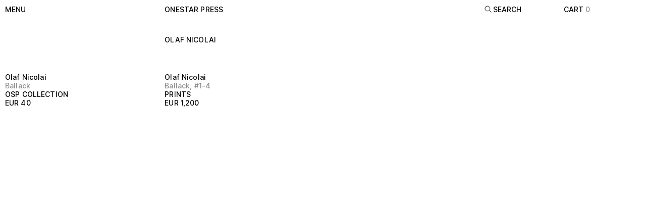

--- FILE ---
content_type: text/html; charset=UTF-8
request_url: https://www.onestarpress.com/artists/olaf-nicolai
body_size: 15729
content:
<!DOCTYPE html><meta data-flight="S2:&quot;react.suspense&quot;
M4:{&quot;id&quot;:&quot;ShopifyProvider-MTM1NDgxMzM5Ng&quot;,&quot;name&quot;:&quot;ShopifyProviderClient&quot;}
M5:{&quot;id&quot;:&quot;LocalCartProvider-LTE0MTQ5ODE3MA&quot;,&quot;name&quot;:&quot;default&quot;}
M6:{&quot;id&quot;:&quot;BrowserRouter-MTQwNjQxNzUyMg&quot;,&quot;name&quot;:&quot;BrowserRouter&quot;}
M7:{&quot;id&quot;:&quot;RouteParamsProvider-LTEwOTgzNjU1MzY&quot;,&quot;name&quot;:&quot;RouteParamsProvider&quot;}
M9:{&quot;id&quot;:&quot;PerformanceMetrics-MTQ2NzA5ODEwMg&quot;,&quot;name&quot;:&quot;PerformanceMetrics&quot;}
J0:[&quot;@1&quot;,[&quot;$&quot;,&quot;$2&quot;,null,{&quot;fallback&quot;:null,&quot;children&quot;:&quot;@3&quot;}],null]
" /><meta data-flight="J1:[&quot;$&quot;,&quot;$2&quot;,null,{&quot;fallback&quot;:[&quot;$&quot;,&quot;div&quot;,null,{&quot;className&quot;:&quot;text-main fixed h-screen w-screen flex items-center justify-center&quot;,&quot;children&quot;:&quot;Loading…&quot;}],&quot;children&quot;:[&quot;$&quot;,&quot;@4&quot;,null,{&quot;shopifyConfig&quot;:{&quot;defaultCountryCode&quot;:&quot;US&quot;,&quot;defaultLanguageCode&quot;:&quot;EN&quot;,&quot;storeDomain&quot;:&quot;onestarpress.myshopify.com&quot;,&quot;storefrontToken&quot;:&quot;5711bb8e158b28f0d7c7b82e9530b8d9&quot;,&quot;storefrontApiVersion&quot;:&quot;2022-07&quot;,&quot;storefrontId&quot;:null},&quot;localization&quot;:{&quot;country&quot;:{&quot;isoCode&quot;:&quot;US&quot;},&quot;language&quot;:{&quot;isoCode&quot;:&quot;EN&quot;},&quot;locale&quot;:&quot;EN-US&quot;},&quot;children&quot;:[[&quot;$&quot;,&quot;@5&quot;,null,{&quot;children&quot;:[&quot;$&quot;,&quot;@6&quot;,null,{&quot;children&quot;:[[&quot;$&quot;,&quot;@7&quot;,null,{&quot;routeParams&quot;:{&quot;handle&quot;:&quot;olaf-nicolai&quot;},&quot;basePath&quot;:&quot;&quot;,&quot;children&quot;:&quot;@8&quot;}],null]}]}],[&quot;$&quot;,&quot;@9&quot;,null,{}],false,&quot;@a&quot;]}]}]
" /><!DOCTYPE html><html lang="en"><head>
    <meta charset="UTF-8" />
    <link rel="icon" type="image/png" sizes="16x16" href="/favicon.png" />
    <meta name="viewport" content="width=device-width,initial-scale=1.0,maximum-scale=1" />
    <title></title>
    
    <link rel="preconnect" href="https://cdn.shopify.com" />
    <link rel="preconnect" href="https://shop.app/" />
    <link rel="preconnect" href="https://oxygenator.myshopify.com/" />
    
    <link rel="stylesheet" href="/assets/index.78e4b0f1.css">
  </head><body><div id="root"><!--$?--><template id="B:0"></template><!--/$--></div></body></html><script type="module" src="/assets/index.1ec44e23.js" async=""></script><div hidden id="S:0"><template id="P:1"></template><!--$?--><template id="B:1"></template><!--/$--></div><div hidden id="S:1"><!--$?--><template id="B:2"></template><div class="text-main fixed h-screen w-screen flex items-center justify-center">Loading…</div><!--/$--></div><script>function $RS(a,b){a=document.getElementById(a);b=document.getElementById(b);for(a.parentNode.removeChild(a);a.firstChild;)b.parentNode.insertBefore(a.firstChild,b);b.parentNode.removeChild(b)};$RS("S:1","P:1")</script><script>function $RC(a,b){a=document.getElementById(a);b=document.getElementById(b);b.parentNode.removeChild(b);if(a){a=a.previousSibling;var f=a.parentNode,c=a.nextSibling,e=0;do{if(c&&8===c.nodeType){var d=c.data;if("/$"===d)if(0===e)break;else e--;else"$"!==d&&"$?"!==d&&"$!"!==d||e++}d=c.nextSibling;f.removeChild(c);c=d}while(c);for(;b.firstChild;)f.insertBefore(b.firstChild,c);a.data="$";a._reactRetry&&a._reactRetry()}};$RC("B:0","S:0")</script><div hidden id="S:3"><template id="P:4"></template><template id="P:5"></template></div><meta data-flight="Mb:{&quot;id&quot;:&quot;AnalyticsErrorBoundary-LTI5ODMzNTQzNw&quot;,&quot;name&quot;:&quot;default&quot;}
Mc:{&quot;id&quot;:&quot;ShopifyAnalytics-ODIwMTY3NTUw&quot;,&quot;name&quot;:&quot;ShopifyAnalyticsClient&quot;}
Ja:[&quot;$&quot;,&quot;@b&quot;,null,{&quot;children&quot;:[&quot;$&quot;,&quot;@c&quot;,null,{&quot;cookieDomain&quot;:&quot;onestarpress.myshopify.com&quot;}]}]
" /><div hidden id="S:5"></div><script>$RS("S:5","P:5")</script><meta data-flight="Md:{&quot;id&quot;:&quot;MenuNavGroupDialog-ODc1OTQ2Mzc2&quot;,&quot;name&quot;:&quot;default&quot;}
Me:{&quot;id&quot;:&quot;Link-MTg3Mzk2NTE5MQ&quot;,&quot;name&quot;:&quot;Link&quot;}
Mf:{&quot;id&quot;:&quot;SearchNavGroup-MTgzMzQ1NjUyOA&quot;,&quot;name&quot;:&quot;default&quot;}
M10:{&quot;id&quot;:&quot;HeaderActionsNew-MTM0MTQ1MTEyOQ&quot;,&quot;name&quot;:&quot;default&quot;}
M13:{&quot;id&quot;:&quot;Head-LTQwMjUxNzY2MA&quot;,&quot;name&quot;:&quot;Head&quot;}
M14:{&quot;id&quot;:&quot;LegalsFooterGroupDialog-LTIxMTAyNzM3NA&quot;,&quot;name&quot;:&quot;default&quot;}
M15:{&quot;id&quot;:&quot;Cookies-LTU4MTgyOTM5Mg&quot;,&quot;name&quot;:&quot;default&quot;}
" /><meta data-flight="J8:[[&quot;$&quot;,&quot;div&quot;,null,{&quot;className&quot;:&quot;absolute top-0 left-0&quot;,&quot;children&quot;:[&quot;$&quot;,&quot;a&quot;,null,{&quot;href&quot;:&quot;#mainContent&quot;,&quot;className&quot;:&quot;sr-only focus:not-sr-only focus:block&quot;,&quot;children&quot;:&quot;Skip to content&quot;}]}],[&quot;$&quot;,&quot;header&quot;,null,{&quot;className&quot;:&quot;fixed top-0 left-0 z-50 w-full p-10 bg-white&quot;,&quot;role&quot;:&quot;banner&quot;,&quot;children&quot;:[&quot;$&quot;,&quot;nav&quot;,null,{&quot;className&quot;:&quot;relative flex justify-between lg:grid grid-cols-8 gap-5&quot;,&quot;children&quot;:[[&quot;$&quot;,&quot;div&quot;,null,{&quot;className&quot;:&quot;relative z-10 lg:col-span-2&quot;,&quot;children&quot;:[&quot;$&quot;,&quot;@d&quot;,null,{&quot;data&quot;:{&quot;contacts&quot;:{&quot;address&quot;:{&quot;link&quot;:&quot;https://www.google.com/maps/place/49+Rue+Albert,+75013+Paris/@48.8258668,2.3716515,17z/data=!3m1!4b1!4m5!3m4!1s0x47e672258c1ac475:0x48718ea73e4b7080!8m2!3d48.8258668!4d2.3716515?hl=fr&quot;,&quot;text&quot;:&quot;49 rue Albert\n75013 Paris, France&quot;,&quot;title&quot;:&quot;Open by appointment&quot;},&quot;email&quot;:&quot;info@onestarpress.com&quot;,&quot;instagram&quot;:{&quot;_type&quot;:&quot;linkExternal&quot;,&quot;newWindow&quot;:true,&quot;title&quot;:&quot;$@onestarpress&quot;,&quot;url&quot;:&quot;https://www.instagram.com/onestarpress/&quot;},&quot;tel&quot;:&quot;33 6 63 01 22 87&quot;,&quot;tsbInstagram&quot;:{&quot;_type&quot;:&quot;linkExternal&quot;,&quot;newWindow&quot;:true,&quot;title&quot;:&quot;$@threestarbooks&quot;,&quot;url&quot;:&quot;https://www.instagram.com/threestarbooks/&quot;}},&quot;productCategories&quot;:[{&quot;_key&quot;:&quot;9deee54cfa3e&quot;,&quot;links&quot;:[{&quot;slug&quot;:&quot;collections/books&quot;,&quot;tag&quot;:null,&quot;title&quot;:&quot;BOOKS&quot;},{&quot;slug&quot;:&quot;collections/osp-collection&quot;,&quot;tag&quot;:null,&quot;title&quot;:&quot;OSP COLLECTION&quot;},{&quot;slug&quot;:&quot;collections/special-editions&quot;,&quot;tag&quot;:null,&quot;title&quot;:&quot;SPECIAL EDITIONS&quot;}],&quot;title&quot;:&quot;Books&quot;},{&quot;_key&quot;:&quot;1aa3219c3012&quot;,&quot;links&quot;:[{&quot;slug&quot;:&quot;collections/prints-multiples&quot;,&quot;tag&quot;:null,&quot;title&quot;:&quot;PRINTS &amp; MULTIPLES&quot;},{&quot;slug&quot;:&quot;collections/prints&quot;,&quot;tag&quot;:null,&quot;title&quot;:&quot;PRINTS&quot;},{&quot;slug&quot;:&quot;collections/photos&quot;,&quot;tag&quot;:null,&quot;title&quot;:&quot;PHOTOS&quot;},{&quot;slug&quot;:&quot;collections/portfolios&quot;,&quot;tag&quot;:null,&quot;title&quot;:&quot;PORTFOLIOS&quot;},{&quot;slug&quot;:&quot;collections/posters&quot;,&quot;tag&quot;:null,&quot;title&quot;:&quot;POSTERS&quot;},{&quot;slug&quot;:&quot;collections/multiples&quot;,&quot;tag&quot;:null,&quot;title&quot;:&quot;MULTIPLES&quot;},{&quot;slug&quot;:&quot;collections/chairs&quot;,&quot;tag&quot;:null,&quot;title&quot;:&quot;CHAIRS&quot;},{&quot;slug&quot;:&quot;collections/bookshelves&quot;,&quot;tag&quot;:null,&quot;title&quot;:&quot;BOOKSHELVES&quot;}],&quot;title&quot;:&quot;Prints &amp; Multiples&quot;},{&quot;_key&quot;:&quot;516b16d1fe3a&quot;,&quot;links&quot;:[{&quot;slug&quot;:&quot;collections/unique-works&quot;,&quot;tag&quot;:null,&quot;title&quot;:&quot;UNIQUE WORKS&quot;}],&quot;title&quot;:&quot;Unique works&quot;}]}}]}],[&quot;$&quot;,&quot;div&quot;,null,{&quot;className&quot;:&quot;hidden lg:block lg:col-span-4&quot;,&quot;children&quot;:[&quot;$&quot;,&quot;@e&quot;,null,{&quot;to&quot;:&quot;/&quot;,&quot;className&quot;:&quot;link--nav !w-full&quot;,&quot;children&quot;:&quot;onestar press&quot;}]}],[&quot;$&quot;,&quot;div&quot;,null,{&quot;className&quot;:&quot;hidden lg:block lg:col-span-1&quot;,&quot;children&quot;:[&quot;$&quot;,&quot;@f&quot;,null,{}]}],[&quot;$&quot;,&quot;div&quot;,null,{&quot;className&quot;:&quot;relative z-10 z-10&quot;,&quot;children&quot;:[&quot;$&quot;,&quot;@10&quot;,null,{&quot;cart&quot;:[{&quot;artistName&quot;:&quot;Miti Ruangkritya&quot;,&quot;slug&quot;:&quot;1-square-metre-of-soil&quot;},{&quot;artistName&quot;:&quot;Carter Mull&quot;,&quot;slug&quot;:&quot;10-original-collages&quot;},{&quot;artistName&quot;:&quot;Marina Abramović&quot;,&quot;slug&quot;:&quot;100-pisama-100-letters&quot;},{&quot;artistName&quot;:&quot;Aleksandra Mir&quot;,&quot;slug&quot;:&quot;105-selected-details-from-the-sharpie-drawings-2003-2006&quot;},{&quot;artistName&quot;:&quot;Honza Zamojski&quot;,&quot;slug&quot;:&quot;112358&quot;},{&quot;artistName&quot;:&quot;Honza Zamojski&quot;,&quot;slug&quot;:&quot;112358-onestar-show&quot;},{&quot;artistName&quot;:&quot;John Tremblay&quot;,&quot;slug&quot;:&quot;149-business-cards&quot;},{&quot;artistName&quot;:&quot;Rossella Biscotti&quot;,&quot;slug&quot;:&quot;168-sections-of-a-human-brain&quot;},{&quot;artistName&quot;:&quot;Dominique Gonzalez-Foerster&quot;,&quot;slug&quot;:&quot;1887-splendide-hotel&quot;},{&quot;artistName&quot;:&quot;Angelo Plessas&quot;,&quot;slug&quot;:&quot;2001-2003&quot;},{&quot;artistName&quot;:&quot;Rafaël Rozendaal&quot;,&quot;slug&quot;:&quot;21-moustaches&quot;},{&quot;artistName&quot;:&quot;Alexander May&quot;,&quot;slug&quot;:&quot;2218-5-cm-87342-in&quot;},{&quot;artistName&quot;:&quot;Beat Streuli&quot;,&quot;slug&quot;:&quot;23-04-2001&quot;},{&quot;artistName&quot;:&quot;Matthew Dickman&quot;,&quot;slug&quot;:&quot;24-hours&quot;},{&quot;artistName&quot;:&quot;Matthew Dickman&quot;,&quot;slug&quot;:&quot;24-hours-drawings&quot;},{&quot;artistName&quot;:&quot;Elvire Bonduelle&quot;,&quot;slug&quot;:&quot;3-shapes&quot;},{&quot;artistName&quot;:&quot;Karl Holmqvist&quot;,&quot;slug&quot;:&quot;300574r540n3574r&quot;},{&quot;artistName&quot;:&quot;Sam Samore&quot;,&quot;slug&quot;:&quot;38-ruminations-by-max-henry&quot;},{&quot;artistName&quot;:&quot;Jonathan Monk&quot;,&quot;slug&quot;:&quot;55-5&quot;},{&quot;artistName&quot;:&quot;Various Artists&quot;,&quot;slug&quot;:&quot;55-onestar-press-posters-for-the-untitled-art-fairs-2014-2018&quot;},{&quot;artistName&quot;:&quot;Hsia-Fei Chang&quot;,&quot;slug&quot;:&quot;82-avenue-de-clichy&quot;},{&quot;artistName&quot;:&quot;Stefan Brecht&quot;,&quot;slug&quot;:&quot;8th-avenue&quot;},{&quot;artistName&quot;:&quot;Mircea Cantor&quot;,&quot;slug&quot;:&quot;9110&quot;},{&quot;artistName&quot;:&quot;Harrell Fletcher&quot;,&quot;slug&quot;:&quot;a-childrens-book-of-farming-in-le-cateau-cambresis&quot;},{&quot;artistName&quot;:&quot;Ignacio Uriarte&quot;,&quot;slug&quot;:&quot;a-horizontal-expansion&quot;},{&quot;artistName&quot;:&quot;Sam Durant&quot;,&quot;slug&quot;:&quot;a-not-so-simple-case-for-torture&quot;},{&quot;artistName&quot;:&quot;Lawrence Weiner&quot;,&quot;slug&quot;:&quot;a-respite-at-some-point-asap&quot;},{&quot;artistName&quot;:&quot;Daniel Eatock&quot;,&quot;slug&quot;:&quot;a-selection-of-150-concept-spaziale&quot;},{&quot;artistName&quot;:&quot;Heidie Giannotti&quot;,&quot;slug&quot;:&quot;a-tale-of-a-maiden-or-two-an-animal-streak&quot;},{&quot;artistName&quot;:&quot;Laura Resen&quot;,&quot;slug&quot;:&quot;against-fear-of-night&quot;},{&quot;artistName&quot;:&quot;Harvey Benge&quot;,&quot;slug&quot;:&quot;aide-memoire&quot;},{&quot;artistName&quot;:&quot;Leopold Kessler&quot;,&quot;slug&quot;:&quot;akademiekabel&quot;},{&quot;artistName&quot;:&quot;Leopold Kessler&quot;,&quot;slug&quot;:&quot;akademiekabel-photo&quot;},{&quot;artistName&quot;:&quot;Zbigniew Libera&quot;,&quot;slug&quot;:&quot;album-des-kzl-lego&quot;},{&quot;artistName&quot;:&quot;Mary Ellen Carroll&quot;,&quot;slug&quot;:&quot;all-the-men-who-think-they-can-be-me&quot;},{&quot;artistName&quot;:&quot;Dan Walsh&quot;,&quot;slug&quot;:&quot;almanac&quot;},{&quot;artistName&quot;:&quot;Frédéric Bruly Bouabré&quot;,&quot;slug&quot;:&quot;alphabet-bete-pictograms&quot;},{&quot;artistName&quot;:&quot;Heimo Zobernig&quot;,&quot;slug&quot;:&quot;ambient-of-aesthetics&quot;},{&quot;artistName&quot;:&quot;Liam Gillick &amp; Sean Dack&quot;,&quot;slug&quot;:&quot;anna-sanders-films-identity-spot&quot;},{&quot;artistName&quot;:&quot;Kolkoz&quot;,&quot;slug&quot;:&quot;arab-portraits&quot;},{&quot;artistName&quot;:&quot;Tam Ochiai&quot;,&quot;slug&quot;:&quot;architecture-sculpture-something&quot;},{&quot;artistName&quot;:&quot;Paolo Chiasera&quot;,&quot;slug&quot;:&quot;archivio-zarathustra&quot;},{&quot;artistName&quot;:&quot;Elvire Bonduelle&quot;,&quot;slug&quot;:&quot;art-le-joli-et-le-fonctionnel&quot;},{&quot;artistName&quot;:&quot;Jonas Mekas&quot;,&quot;slug&quot;:&quot;artists-book&quot;},{&quot;artistName&quot;:&quot;Jonas Mekas&quot;,&quot;slug&quot;:&quot;artists-book-special-edition&quot;},{&quot;artistName&quot;:&quot;Noritoshi Hirakawa&quot;,&quot;slug&quot;:&quot;as-inevitable-story-as-coincidence&quot;},{&quot;artistName&quot;:&quot;Lawrence Weiner&quot;,&quot;slug&quot;:&quot;as-often-as-not&quot;},{&quot;artistName&quot;:&quot;Anna Jermolaewa&quot;,&quot;slug&quot;:&quot;ass-peeping&quot;},{&quot;artistName&quot;:&quot;Navid Nuur&quot;,&quot;slug&quot;:&quot;at-this-museum-i-damaged-navid-nuurs-art-i-failed-as-a-visitor&quot;},{&quot;artistName&quot;:&quot;Navid Nuur&quot;,&quot;slug&quot;:&quot;at-this-museum-i-damaged-navid-nuurs-art-i-failed-as-a-visitor-multiple&quot;},{&quot;artistName&quot;:&quot;Daniel Gordon&quot;,&quot;slug&quot;:&quot;au-bon-marche-photos&quot;},{&quot;artistName&quot;:&quot;Vibeke Tandberg&quot;,&quot;slug&quot;:&quot;aw-abstractions&quot;},{&quot;artistName&quot;:&quot;Olaf Nicolai&quot;,&quot;slug&quot;:&quot;ballack&quot;},{&quot;artistName&quot;:&quot;Olaf Nicolai&quot;,&quot;slug&quot;:&quot;ballack-1-4&quot;},{&quot;artistName&quot;:&quot;Adrian Williams&quot;,&quot;slug&quot;:&quot;batsong-rehearsals-for-an-audioplay&quot;},{&quot;artistName&quot;:&quot;Jason Dodge&quot;,&quot;slug&quot;:&quot;between-whistle&quot;},{&quot;artistName&quot;:&quot;Liz Cohen&quot;,&quot;slug&quot;:&quot;bills-box&quot;},{&quot;artistName&quot;:&quot;Anna Parkina&quot;,&quot;slug&quot;:&quot;biryulevo&quot;},{&quot;artistName&quot;:&quot;Chulayarnnon Siriphol&quot;,&quot;slug&quot;:&quot;black-hole-010&quot;},{&quot;artistName&quot;:&quot;Jonathan Monk&quot;,&quot;slug&quot;:&quot;black-white-coloured-self-portraits&quot;},{&quot;artistName&quot;:&quot;B. Wurtz&quot;,&quot;slug&quot;:&quot;blocks&quot;},{&quot;artistName&quot;:&quot;Jonathan Monk&quot;,&quot;slug&quot;:&quot;book-stacks&quot;},{&quot;artistName&quot;:&quot;Jonathan Monk&quot;,&quot;slug&quot;:&quot;boook&quot;},{&quot;artistName&quot;:&quot;Jonathan Monk&quot;,&quot;slug&quot;:&quot;booooooooook&quot;},{&quot;artistName&quot;:&quot;Gabriel Kuri&quot;,&quot;slug&quot;:&quot;bottled-water-branded-water-poster-series&quot;},{&quot;artistName&quot;:&quot;Jakob+MacFarlane&quot;,&quot;slug&quot;:&quot;breathing-wall&quot;},{&quot;artistName&quot;:&quot;Jean-Pierre Bertrand&quot;,&quot;slug&quot;:&quot;cadrer-en-blinde&quot;},{&quot;artistName&quot;:&quot;Elvire Bonduelle&quot;,&quot;slug&quot;:&quot;cale-wedge&quot;},{&quot;artistName&quot;:&quot;Jonathan Monk&quot;,&quot;slug&quot;:&quot;call-weighting-paper-white-bronze-version&quot;},{&quot;artistName&quot;:&quot;Gwen Smith&quot;,&quot;slug&quot;:&quot;cancer&quot;},{&quot;artistName&quot;:&quot;Christophe Brunnquell&quot;,&quot;slug&quot;:&quot;carnaval-4&quot;},{&quot;artistName&quot;:&quot;Terri Weifenbach&quot;,&quot;slug&quot;:&quot;centers-of-gravity&quot;},{&quot;artistName&quot;:&quot;Terri Weifenbach&quot;,&quot;slug&quot;:&quot;centers-of-gravity-portfolio&quot;},{&quot;artistName&quot;:&quot;Brenna Murphy&quot;,&quot;slug&quot;:&quot;central-lattice-sequence&quot;},{&quot;artistName&quot;:&quot;Skip Arnold&quot;,&quot;slug&quot;:&quot;china&quot;},{&quot;artistName&quot;:&quot;Michael Rakowitz&quot;,&quot;slug&quot;:&quot;circumventions&quot;},{&quot;artistName&quot;:&quot;Nathan Carter&quot;,&quot;slug&quot;:&quot;clandestine-radios-and-concealed-kitchens&quot;},{&quot;artistName&quot;:&quot;Alison Knowles&quot;,&quot;slug&quot;:&quot;clear-skies-all-week&quot;},{&quot;artistName&quot;:&quot;Diego Marcon&quot;,&quot;slug&quot;:&quot;cloud-studies&quot;},{&quot;artistName&quot;:&quot;Giasco Bertoli&quot;,&quot;slug&quot;:&quot;clouds-dont-care&quot;},{&quot;artistName&quot;:&quot;Tadej Pogacar&quot;,&quot;slug&quot;:&quot;code-red&quot;},{&quot;artistName&quot;:&quot;Chris Plytas&quot;,&quot;slug&quot;:&quot;collection&quot;},{&quot;artistName&quot;:&quot;Matthias Herrmann&quot;,&quot;slug&quot;:&quot;collections&quot;},{&quot;artistName&quot;:&quot;Claude Closky&quot;,&quot;slug&quot;:&quot;coloriage&quot;},{&quot;artistName&quot;:&quot;Pierre Bismuth&quot;,&quot;slug&quot;:&quot;coming-soon&quot;},{&quot;artistName&quot;:&quot;Gabriel Kuri&quot;,&quot;slug&quot;:&quot;consummation-breakdown&quot;},{&quot;artistName&quot;:&quot;Tim Maul&quot;,&quot;slug&quot;:&quot;conversations&quot;},{&quot;artistName&quot;:&quot;Jimmy Raskin&quot;,&quot;slug&quot;:&quot;corner-jump&quot;},{&quot;artistName&quot;:&quot;John Gossage&quot;,&quot;slug&quot;:&quot;correction-number-one&quot;},{&quot;artistName&quot;:&quot;Miguel Calderon&quot;,&quot;slug&quot;:&quot;crack&quot;},{&quot;artistName&quot;:&quot;John Gossage&quot;,&quot;slug&quot;:&quot;dance-card-vol2&quot;},{&quot;artistName&quot;:&quot;Daniel Gordon&quot;,&quot;slug&quot;:&quot;daniel-gordon-plants-store&quot;},{&quot;artistName&quot;:&quot;Elodie Lachaud&quot;,&quot;slug&quot;:&quot;davides-dress-does-not-exist&quot;},{&quot;artistName&quot;:&quot;Margaret Lee&quot;,&quot;slug&quot;:&quot;de-da-do-da&quot;},{&quot;artistName&quot;:&quot;Margaret Lee&quot;,&quot;slug&quot;:&quot;de-da-do-da-poster&quot;},{&quot;artistName&quot;:&quot;Mika Tajima&quot;,&quot;slug&quot;:&quot;deal-or-no-deal&quot;},{&quot;artistName&quot;:&quot;Lawrence Weiner&quot;,&quot;slug&quot;:&quot;deep-blue-sky-light-blue-sky&quot;},{&quot;artistName&quot;:&quot;Lawrence Weiner&quot;,&quot;slug&quot;:&quot;deep-blue-sky-light-blue-sky-2&quot;},{&quot;artistName&quot;:&quot;George Dupin&quot;,&quot;slug&quot;:&quot;des-actualites-cahiers-n1-a-12&quot;},{&quot;artistName&quot;:&quot;Richard Dailey&quot;,&quot;slug&quot;:&quot;details-private-parts-in-public-spaces&quot;},{&quot;artistName&quot;:&quot;Isabell Heimerdinger&quot;,&quot;slug&quot;:&quot;detour&quot;},{&quot;artistName&quot;:&quot;Pratchaya Phinthong&quot;,&quot;slug&quot;:&quot;disasters&quot;},{&quot;artistName&quot;:&quot;Kolkoz&quot;,&quot;slug&quot;:&quot;do-it-yourself&quot;},{&quot;artistName&quot;:&quot;Aleksandra Mir&quot;,&quot;slug&quot;:&quot;do-it-yourself-kit&quot;},{&quot;artistName&quot;:&quot;Rirkrit Tiravanija&quot;,&quot;slug&quot;:&quot;do-not-ever-work&quot;},{&quot;artistName&quot;:&quot;Rirkrit Tiravanija&quot;,&quot;slug&quot;:&quot;do-not-ever-work-chair&quot;},{&quot;artistName&quot;:&quot;Rirkrit Tiravanija&quot;,&quot;slug&quot;:&quot;do-not-ever-work-poster&quot;},{&quot;artistName&quot;:&quot;Leon Golub&quot;,&quot;slug&quot;:&quot;dog&quot;},{&quot;artistName&quot;:&quot;Mai Ueda&quot;,&quot;slug&quot;:&quot;domain-poems&quot;},{&quot;artistName&quot;:&quot;Matthew Brannon&quot;,&quot;slug&quot;:&quot;dont-take-my-word-for-it&quot;},{&quot;artistName&quot;:&quot;Fabrice Gygi&quot;,&quot;slug&quot;:&quot;drawings-and-linocuts-84-97-volume-1&quot;},{&quot;artistName&quot;:&quot;Max Neuhaus&quot;,&quot;slug&quot;:&quot;ears&quot;},{&quot;artistName&quot;:&quot;Magali Reus&quot;,&quot;slug&quot;:&quot;effects&quot;},{&quot;artistName&quot;:&quot;Radek Community&quot;,&quot;slug&quot;:&quot;egalite&quot;},{&quot;artistName&quot;:&quot;Jonathan Monk&quot;,&quot;slug&quot;:&quot;eleven-white-boetti-spines&quot;},{&quot;artistName&quot;:&quot;Ryan Gander&quot;,&quot;slug&quot;:&quot;emery-omit-mono&quot;},{&quot;artistName&quot;:&quot;Lawrence Weiner&quot;,&quot;slug&quot;:&quot;empowerment-cannot-be-translated-as-entitlement&quot;},{&quot;artistName&quot;:&quot;Robert Barry&quot;,&quot;slug&quot;:&quot;enough&quot;},{&quot;artistName&quot;:&quot;Barthélémy Toguo&quot;,&quot;slug&quot;:&quot;eroticotoguo&quot;},{&quot;artistName&quot;:&quot;Eric Hattan&quot;,&quot;slug&quot;:&quot;et-moi-et-moi-et-moi&quot;},{&quot;artistName&quot;:&quot;Dominique Gonzalez-Foerster&quot;,&quot;slug&quot;:&quot;euqinimod-posters&quot;},{&quot;artistName&quot;:&quot;Daniel Baker&quot;,&quot;slug&quot;:&quot;ex-libris&quot;},{&quot;artistName&quot;:&quot;Marie José Burki&quot;,&quot;slug&quot;:&quot;exposure-night&quot;},{&quot;artistName&quot;:&quot;Josh Smith&quot;,&quot;slug&quot;:&quot;faces-4&quot;},{&quot;artistName&quot;:&quot;Josh Smith&quot;,&quot;slug&quot;:&quot;faces-4-photo&quot;},{&quot;artistName&quot;:&quot;Tina Barney &amp; Dianna Ilk&quot;,&quot;slug&quot;:&quot;family-portraits&quot;},{&quot;artistName&quot;:&quot;Ebecho Muslimova&quot;,&quot;slug&quot;:&quot;fatebe-hot-air-balloon&quot;},{&quot;artistName&quot;:&quot;Ebecho Muslimova&quot;,&quot;slug&quot;:&quot;fatebe-prints&quot;},{&quot;artistName&quot;:&quot;Ebecho Muslimova&quot;,&quot;slug&quot;:&quot;fatebe-volume-1&quot;},{&quot;artistName&quot;:&quot;Rirkrit Tiravanija&quot;,&quot;slug&quot;:&quot;fear-eats-the-soul&quot;},{&quot;artistName&quot;:&quot;Kate Costello&quot;,&quot;slug&quot;:&quot;fears-and-accessories&quot;},{&quot;artistName&quot;:&quot;Ruby Sky Stiler&quot;,&quot;slug&quot;:&quot;figures-fragments-and-open-forms-arranged-for-this-book&quot;},{&quot;artistName&quot;:&quot;Renaud Auguste-Dormeuil&quot;,&quot;slug&quot;:&quot;fin-de-representation&quot;},{&quot;artistName&quot;:&quot;Marlie Mul, Constantin Luser, Yngve Holen&quot;,&quot;slug&quot;:&quot;fishfinder&quot;},{&quot;artistName&quot;:&quot;Daniel Gordon&quot;,&quot;slug&quot;:&quot;flowers-and-shadows&quot;},{&quot;artistName&quot;:&quot;R&amp;Sie.D_B:L (François Roche)&quot;,&quot;slug&quot;:&quot;flux&quot;},{&quot;artistName&quot;:&quot;Studio for Propositional Cinema&quot;,&quot;slug&quot;:&quot;focal-vocabulary-index-lexical-items-20132018&quot;},{&quot;artistName&quot;:&quot;Carter Mull&quot;,&quot;slug&quot;:&quot;folio-a&quot;},{&quot;artistName&quot;:&quot;Pierre Bismuth&quot;,&quot;slug&quot;:&quot;following-the-right-hand-of-marilyn-monroe&quot;},{&quot;artistName&quot;:&quot;Slavica Perkovic&quot;,&quot;slug&quot;:&quot;forever&quot;},{&quot;artistName&quot;:&quot;Jonathan Monk&quot;,&quot;slug&quot;:&quot;from-the-year-i-was-born-until-the-year-i-left-america&quot;},{&quot;artistName&quot;:&quot;C. Hanson &amp; H. Sonnenberg&quot;,&quot;slug&quot;:&quot;fruit-bowls-and-hockey-fights&quot;},{&quot;artistName&quot;:&quot;Erica Baum&quot;,&quot;slug&quot;:&quot;giraffe-on-some-sky-and-clouds&quot;},{&quot;artistName&quot;:&quot;Irwin Group&quot;,&quot;slug&quot;:&quot;golden-smile&quot;},{&quot;artistName&quot;:&quot;Yonatan Vinitsky&quot;,&quot;slug&quot;:&quot;good-to-see-you-sir-junior-size-back-painting&quot;},{&quot;artistName&quot;:&quot;Eugen Gomringer&quot;,&quot;slug&quot;:&quot;grammatische-konfession-confession-grammaticale&quot;},{&quot;artistName&quot;:&quot;Zerek Kempf &amp; Joe Winter&quot;,&quot;slug&quot;:&quot;having-in-vain-tried-words&quot;},{&quot;artistName&quot;:&quot;A. L. Steiner&quot;,&quot;slug&quot;:&quot;help-me&quot;},{&quot;artistName&quot;:&quot;Philippe Buschinger&quot;,&quot;slug&quot;:&quot;histoires&quot;},{&quot;artistName&quot;:&quot;Jason Dodge&quot;,&quot;slug&quot;:&quot;homing-pigeons&quot;},{&quot;artistName&quot;:&quot;Justin Beal&quot;,&quot;slug&quot;:&quot;hot-house&quot;},{&quot;artistName&quot;:&quot;Samit Das&quot;,&quot;slug&quot;:&quot;hotel-new-bengal&quot;},{&quot;artistName&quot;:&quot;Honza Zamojski&quot;,&quot;slug&quot;:&quot;how-to-color-the-monument&quot;},{&quot;artistName&quot;:&quot;Honza Zamojski&quot;,&quot;slug&quot;:&quot;how-to-make-a-monument&quot;},{&quot;artistName&quot;:&quot;Ansuya Blom&quot;,&quot;slug&quot;:&quot;i-have-trampled-under-foot&quot;},{&quot;artistName&quot;:&quot;Sam Samore&quot;,&quot;slug&quot;:&quot;i-need-fear-for-sex&quot;},{&quot;artistName&quot;:&quot;Garth Weiser&quot;,&quot;slug&quot;:&quot;i-wouldnt-have-worn-mascara&quot;},{&quot;artistName&quot;:&quot;Rafaël Rozendaal&quot;,&quot;slug&quot;:&quot;iamveryverysorrycom&quot;},{&quot;artistName&quot;:&quot;Elizabeth Jaeger&quot;,&quot;slug&quot;:&quot;in-case-of-fire&quot;},{&quot;artistName&quot;:&quot;Reza Hazare&quot;,&quot;slug&quot;:&quot;in-exile&quot;},{&quot;artistName&quot;:&quot;Wolfgang Berkowski&quot;,&quot;slug&quot;:&quot;incidental-arrangements&quot;},{&quot;artistName&quot;:&quot;Jean-Michel Alberola&quot;,&quot;slug&quot;:&quot;instructions-aux-domestiques&quot;},{&quot;artistName&quot;:&quot;Jean-Michel Alberola&quot;,&quot;slug&quot;:&quot;instructions-aux-domestiques-print&quot;},{&quot;artistName&quot;:&quot;Armen Eloyan&quot;,&quot;slug&quot;:&quot;interdependent-relations&quot;},{&quot;artistName&quot;:&quot;Armen Eloyan&quot;,&quot;slug&quot;:&quot;interdependent-relations-drawings&quot;},{&quot;artistName&quot;:&quot;Siegrun Appelt&quot;,&quot;slug&quot;:&quot;interieurs&quot;},{&quot;artistName&quot;:&quot;Daniel Gordon&quot;,&quot;slug&quot;:&quot;intermissions&quot;},{&quot;artistName&quot;:&quot;Tam Ochiai&quot;,&quot;slug&quot;:&quot;itinerary-non&quot;},{&quot;artistName&quot;:&quot;Various Artists&quot;,&quot;slug&quot;:&quot;je-veux&quot;},{&quot;artistName&quot;:&quot;Sébastien de Ganay&quot;,&quot;slug&quot;:&quot;killing-time&quot;},{&quot;artistName&quot;:&quot;Pierre Alferi&quot;,&quot;slug&quot;:&quot;la-berceuse-de-broadway&quot;},{&quot;artistName&quot;:&quot;Hsia-Fei Chang&quot;,&quot;slug&quot;:&quot;la-biographie-de-sandra&quot;},{&quot;artistName&quot;:&quot;François Morellet&quot;,&quot;slug&quot;:&quot;la-chute-des-angles-n2&quot;},{&quot;artistName&quot;:&quot;Frédéric Bruly Bouabré&quot;,&quot;slug&quot;:&quot;la-methodologie&quot;},{&quot;artistName&quot;:&quot;Paolo Canevari&quot;,&quot;slug&quot;:&quot;landscape&quot;},{&quot;artistName&quot;:&quot;Jennifer Allora &amp; Guillermo Calzadilla&quot;,&quot;slug&quot;:&quot;large-image-allora-calzadilla&quot;},{&quot;artistName&quot;:&quot;Chloe Piene&quot;,&quot;slug&quot;:&quot;large-image-chloe-piene&quot;},{&quot;artistName&quot;:&quot;Christophe Boutin&quot;,&quot;slug&quot;:&quot;large-image-christophe-boutin&quot;},{&quot;artistName&quot;:&quot;Diego Perrone&quot;,&quot;slug&quot;:&quot;large-image-diego-perrone&quot;},{&quot;artistName&quot;:&quot;John Armleder&quot;,&quot;slug&quot;:&quot;large-image-john-armleder&quot;},{&quot;artistName&quot;:&quot;Josh Smith&quot;,&quot;slug&quot;:&quot;large-image-josh-smith&quot;},{&quot;artistName&quot;:&quot;Keren Cytter&quot;,&quot;slug&quot;:&quot;large-image-keren-cytter&quot;},{&quot;artistName&quot;:&quot;Lawrence Weiner&quot;,&quot;slug&quot;:&quot;large-image-lawrence-weiner&quot;},{&quot;artistName&quot;:&quot;Matthew Brannon&quot;,&quot;slug&quot;:&quot;laurence-harvey&quot;},{&quot;artistName&quot;:&quot;Marie Le Mounier&quot;,&quot;slug&quot;:&quot;leaders&quot;},{&quot;artistName&quot;:&quot;Max Neuhaus&quot;,&quot;slug&quot;:&quot;left-ear-ears&quot;},{&quot;artistName&quot;:&quot;Thomas Lélu&quot;,&quot;slug&quot;:&quot;lelu-by&quot;},{&quot;artistName&quot;:&quot;Thomas Lélu&quot;,&quot;slug&quot;:&quot;lelu-by-print&quot;},{&quot;artistName&quot;:&quot;Jean Le Gac&quot;,&quot;slug&quot;:&quot;les-adieux&quot;},{&quot;artistName&quot;:&quot;Elvire Bonduelle&quot;,&quot;slug&quot;:&quot;les-cales&quot;},{&quot;artistName&quot;:&quot;Alain Séchas&quot;,&quot;slug&quot;:&quot;les-pattes-de-laraignee&quot;},{&quot;artistName&quot;:&quot;Agnès Thurnauer&quot;,&quot;slug&quot;:&quot;life-size-portraits&quot;},{&quot;artistName&quot;:&quot;Massimo Bartolini&quot;,&quot;slug&quot;:&quot;light-as-a-bird-not-as-feather&quot;},{&quot;artistName&quot;:&quot;Fabrice Gygi&quot;,&quot;slug&quot;:&quot;linocuts-97-05-volume-2&quot;},{&quot;artistName&quot;:&quot;Anne Frémy&quot;,&quot;slug&quot;:&quot;linvisible-invite&quot;},{&quot;artistName&quot;:&quot;Christoph Draeger&quot;,&quot;slug&quot;:&quot;live-dead&quot;},{&quot;artistName&quot;:&quot;Ryan Gander&quot;,&quot;slug&quot;:&quot;loose-associations-and-other-lectures&quot;},{&quot;artistName&quot;:&quot;Marcel Miracle&quot;,&quot;slug&quot;:&quot;lorganisation-du-monde&quot;},{&quot;artistName&quot;:&quot;Marcel Miracle&quot;,&quot;slug&quot;:&quot;lorganisation-du-monde-multiple&quot;},{&quot;artistName&quot;:&quot;Tim Maul&quot;,&quot;slug&quot;:&quot;lost&quot;},{&quot;artistName&quot;:&quot;Honza Zamojski&quot;,&quot;slug&quot;:&quot;love-letter&quot;},{&quot;artistName&quot;:&quot;Slavs and Tatars&quot;,&quot;slug&quot;:&quot;love-me-love-me-not-changed-names&quot;},{&quot;artistName&quot;:&quot;Slavs and Tatars&quot;,&quot;slug&quot;:&quot;love-me-love-me-not-changed-names-mirror&quot;},{&quot;artistName&quot;:&quot;Harvey Benge&quot;,&quot;slug&quot;:&quot;lucky-box&quot;},{&quot;artistName&quot;:&quot;Bill Beckley&quot;,&quot;slug&quot;:&quot;m-memoir&quot;},{&quot;artistName&quot;:&quot;Cecilia Jurado&quot;,&quot;slug&quot;:&quot;madame-frankie-stein&quot;},{&quot;artistName&quot;:&quot;Honza Zamojski&quot;,&quot;slug&quot;:&quot;magnetism&quot;},{&quot;artistName&quot;:&quot;Piero Golia&quot;,&quot;slug&quot;:&quot;manifest-destiny&quot;},{&quot;artistName&quot;:&quot;Laetitia Benat&quot;,&quot;slug&quot;:&quot;manifestations-posthumes&quot;},{&quot;artistName&quot;:&quot;Michel Sumpf&quot;,&quot;slug&quot;:&quot;many-happy-returns&quot;},{&quot;artistName&quot;:&quot;Heidie Giannotti&quot;,&quot;slug&quot;:&quot;martin-as-a-hans-bellmer-doll&quot;},{&quot;artistName&quot;:&quot;Giasco Bertoli&quot;,&quot;slug&quot;:&quot;maryon-park&quot;},{&quot;artistName&quot;:&quot;Astral Nomads&quot;,&quot;slug&quot;:&quot;maslov-khalfin-blinova-dvinyaninov&quot;},{&quot;artistName&quot;:&quot;Lisa Anne Auerbach&quot;,&quot;slug&quot;:&quot;megasmall&quot;},{&quot;artistName&quot;:&quot;Vier5&quot;,&quot;slug&quot;:&quot;modern-typefaces&quot;},{&quot;artistName&quot;:&quot;Various Artists&quot;,&quot;slug&quot;:&quot;multiple-choice-a-portfolio-selected-by-bob-nickas&quot;},{&quot;artistName&quot;:&quot;Vibeke Tandberg&quot;,&quot;slug&quot;:&quot;mumbles&quot;},{&quot;artistName&quot;:&quot;Mark Themann&quot;,&quot;slug&quot;:&quot;museum-of-installation&quot;},{&quot;artistName&quot;:&quot;Dave Allen&quot;,&quot;slug&quot;:&quot;musical-consequences-a-piano-book-for-children&quot;},{&quot;artistName&quot;:&quot;Anja Smajdek&quot;,&quot;slug&quot;:&quot;my-first-will&quot;},{&quot;artistName&quot;:&quot;Haim Steinbach&quot;,&quot;slug&quot;:&quot;n-o-n&quot;},{&quot;artistName&quot;:&quot;Andreas Angelidakis&quot;,&quot;slug&quot;:&quot;neen-world&quot;},{&quot;artistName&quot;:&quot;Sean Micka&quot;,&quot;slug&quot;:&quot;negotiations&quot;},{&quot;artistName&quot;:&quot;Mark Dion with Bob Braine&quot;,&quot;slug&quot;:&quot;neotropic&quot;},{&quot;artistName&quot;:&quot;Carlos Amorales&quot;,&quot;slug&quot;:&quot;never-say-in-private-what-you-wont-say-in-public&quot;},{&quot;artistName&quot;:&quot;Franck Scurti&quot;,&quot;slug&quot;:&quot;new-balance&quot;},{&quot;artistName&quot;:&quot;Isabell Heimerdinger&quot;,&quot;slug&quot;:&quot;nice&quot;},{&quot;artistName&quot;:&quot;Patrick Phipps&quot;,&quot;slug&quot;:&quot;nice-krisis&quot;},{&quot;artistName&quot;:&quot;Nicole Cherubini&quot;,&quot;slug&quot;:&quot;nightsong&quot;},{&quot;artistName&quot;:&quot;Eric Sadin&quot;,&quot;slug&quot;:&quot;nihon-no-kigo-signes-du-japon&quot;},{&quot;artistName&quot;:&quot;Slavica Perkovic&quot;,&quot;slug&quot;:&quot;nika&quot;},{&quot;artistName&quot;:&quot;Christophe Boutin&quot;,&quot;slug&quot;:&quot;no-expectations&quot;},{&quot;artistName&quot;:&quot;Dan Perjovschi&quot;,&quot;slug&quot;:&quot;non-stop-1991-2006&quot;},{&quot;artistName&quot;:&quot;John Baldessari&quot;,&quot;slug&quot;:&quot;nose-peak&quot;},{&quot;artistName&quot;:&quot;Bernard Heidsieck&quot;,&quot;slug&quot;:&quot;nous-etions-bien-peu&quot;},{&quot;artistName&quot;:&quot;Steve Fagin&quot;,&quot;slug&quot;:&quot;oliver-kahn&quot;},{&quot;artistName&quot;:&quot;Mircea Cantor&quot;,&quot;slug&quot;:&quot;one-for-all&quot;},{&quot;artistName&quot;:&quot;Jonathan Monk&quot;,&quot;slug&quot;:&quot;one-in-one-hundred-child&quot;},{&quot;artistName&quot;:&quot;Robert Barry&quot;,&quot;slug&quot;:&quot;one-page-book&quot;},{&quot;artistName&quot;:&quot;Pierre Huyghe&quot;,&quot;slug&quot;:&quot;one-year-celebration-vol-1&quot;},{&quot;artistName&quot;:&quot;Haim Steinbach&quot;,&quot;slug&quot;:&quot;onestar-assisted&quot;},{&quot;artistName&quot;:&quot;Pierre Bismuth&quot;,&quot;slug&quot;:&quot;onestar-press-coupon-offer&quot;},{&quot;artistName&quot;:&quot;Daniel Gordon&quot;,&quot;slug&quot;:&quot;onions-and-mackerel-detail&quot;},{&quot;artistName&quot;:&quot;Eric Anglès&quot;,&quot;slug&quot;:&quot;open-edition-23&quot;},{&quot;artistName&quot;:&quot;Daniel Gordon&quot;,&quot;slug&quot;:&quot;orchid&quot;},{&quot;artistName&quot;:&quot;Tristano di Robilant&quot;,&quot;slug&quot;:&quot;other-rooms&quot;},{&quot;artistName&quot;:&quot;Christophe Brunnquell&quot;,&quot;slug&quot;:&quot;p-de-p-by-cb&quot;},{&quot;artistName&quot;:&quot;Rudy VanderLans&quot;,&quot;slug&quot;:&quot;pages-from-an-imaginary-book&quot;},{&quot;artistName&quot;:&quot;Nic Guagnini&quot;,&quot;slug&quot;:&quot;painstakingly&quot;},{&quot;artistName&quot;:&quot;Florian Süssmayr&quot;,&quot;slug&quot;:&quot;painting-photography&quot;},{&quot;artistName&quot;:&quot;Tobias Rehberger&quot;,&quot;slug&quot;:&quot;paradise&quot;},{&quot;artistName&quot;:&quot;Tobias Rehberger&quot;,&quot;slug&quot;:&quot;paradise-bookshelf&quot;},{&quot;artistName&quot;:&quot;Parker Ito&quot;,&quot;slug&quot;:&quot;parker-ito&quot;},{&quot;artistName&quot;:&quot;Marco Poloni&quot;,&quot;slug&quot;:&quot;parlermo-noir-yellow&quot;},{&quot;artistName&quot;:&quot;Marylène Negro&quot;,&quot;slug&quot;:&quot;passante&quot;},{&quot;artistName&quot;:&quot;Luca Vitone&quot;,&quot;slug&quot;:&quot;percorsi-privati&quot;},{&quot;artistName&quot;:&quot;Luca Vitone&quot;,&quot;slug&quot;:&quot;percorsi-privati-print&quot;},{&quot;artistName&quot;:&quot;Rokhshad Nourdeh&quot;,&quot;slug&quot;:&quot;perfection-does-not-exist&quot;},{&quot;artistName&quot;:&quot;Jean-Pascal Flavien&quot;,&quot;slug&quot;:&quot;philothee-gaymard-inhabitant-of-the-rietveld-schroder-house&quot;},{&quot;artistName&quot;:&quot;Chloe Piene&quot;,&quot;slug&quot;:&quot;phone-call&quot;},{&quot;artistName&quot;:&quot;Various Artists&quot;,&quot;slug&quot;:&quot;ping-pong-homage-to-boetti-and-gomringer&quot;},{&quot;artistName&quot;:&quot;Sophia Tabatadze&quot;,&quot;slug&quot;:&quot;pirimze&quot;},{&quot;artistName&quot;:&quot;Silvina Arismendi&quot;,&quot;slug&quot;:&quot;planked-boutique&quot;},{&quot;artistName&quot;:&quot;Mikael and Gabriel Levin&quot;,&quot;slug&quot;:&quot;pleasant-if-somewhat-rude-views&quot;},{&quot;artistName&quot;:&quot;John Baldessari&quot;,&quot;slug&quot;:&quot;please&quot;},{&quot;artistName&quot;:&quot;Annika Ström&quot;,&quot;slug&quot;:&quot;please-help-me&quot;},{&quot;artistName&quot;:&quot;Rainer Ganahl&quot;,&quot;slug&quot;:&quot;please-write-your-opinions-on-us-politics&quot;},{&quot;artistName&quot;:&quot;Lucy Bull&quot;,&quot;slug&quot;:&quot;plume&quot;},{&quot;artistName&quot;:&quot;Lucy Bull&quot;,&quot;slug&quot;:&quot;plume-paintings&quot;},{&quot;artistName&quot;:&quot;Seth Price&quot;,&quot;slug&quot;:&quot;poems&quot;},{&quot;artistName&quot;:&quot;Gary Schneider&quot;,&quot;slug&quot;:&quot;portrait-sequences-1975&quot;},{&quot;artistName&quot;:&quot;Daniel Gordon&quot;,&quot;slug&quot;:&quot;portrait-studio&quot;},{&quot;artistName&quot;:&quot;Gary Schneider&quot;,&quot;slug&quot;:&quot;portraits-1975-photos&quot;},{&quot;artistName&quot;:&quot;Jacqueline de Jong&quot;,&quot;slug&quot;:&quot;potato-blues&quot;},{&quot;artistName&quot;:&quot;Liam Gillick&quot;,&quot;slug&quot;:&quot;pourquoi-travailler&quot;},{&quot;artistName&quot;:&quot;Dan Perjovschi&quot;,&quot;slug&quot;:&quot;press-stress-the-print&quot;},{&quot;artistName&quot;:&quot;Hermann Schwartz&quot;,&quot;slug&quot;:&quot;prise-de-tete&quot;},{&quot;artistName&quot;:&quot;Sam Durant&quot;,&quot;slug&quot;:&quot;proposal-for-iraq-war-memorial&quot;},{&quot;artistName&quot;:&quot;Nic Guagnini&quot;,&quot;slug&quot;:&quot;prose&quot;},{&quot;artistName&quot;:&quot;Véronique Aubouy&quot;,&quot;slug&quot;:&quot;proust-lu-n1-n182&quot;},{&quot;artistName&quot;:&quot;Jeff Rian&quot;,&quot;slug&quot;:&quot;purple-years&quot;},{&quot;artistName&quot;:&quot;Christelle Lheureux&quot;,&quot;slug&quot;:&quot;que-des-mensonges&quot;},{&quot;artistName&quot;:&quot;Bruno Serralongue&quot;,&quot;slug&quot;:&quot;rapport-de-forces&quot;},{&quot;artistName&quot;:&quot;Polonca Lovsin&quot;,&quot;slug&quot;:&quot;ready-to-change&quot;},{&quot;artistName&quot;:&quot;Yonatan Vinitsky&quot;,&quot;slug&quot;:&quot;real-life&quot;},{&quot;artistName&quot;:&quot;Irwin Group&quot;,&quot;slug&quot;:&quot;retroprincip-book-series&quot;},{&quot;artistName&quot;:&quot;Max Neuhaus&quot;,&quot;slug&quot;:&quot;right-ear-ears&quot;},{&quot;artistName&quot;:&quot;Monica Haller&quot;,&quot;slug&quot;:&quot;riley-and-his-story&quot;},{&quot;artistName&quot;:&quot;Philippe Buschinger&quot;,&quot;slug&quot;:&quot;rome-invisible&quot;},{&quot;artistName&quot;:&quot;Florian Auer&quot;,&quot;slug&quot;:&quot;rough-surface&quot;},{&quot;artistName&quot;:&quot;Philippe Buschinger&quot;,&quot;slug&quot;:&quot;safari-typographique&quot;},{&quot;artistName&quot;:&quot;Miltos Manetas&quot;,&quot;slug&quot;:&quot;selected-emails&quot;},{&quot;artistName&quot;:&quot;Christophe Boutin&quot;,&quot;slug&quot;:&quot;self-defense-two-points-of-view&quot;},{&quot;artistName&quot;:&quot;Fabrice Gygi&quot;,&quot;slug&quot;:&quot;self-portrait&quot;},{&quot;artistName&quot;:&quot;Lia Perjovschi&quot;,&quot;slug&quot;:&quot;sense-1999-2009&quot;},{&quot;artistName&quot;:&quot;Elein Fleiss&quot;,&quot;slug&quot;:&quot;septembre&quot;},{&quot;artistName&quot;:&quot;Seth Price&quot;,&quot;slug&quot;:&quot;set-price&quot;},{&quot;artistName&quot;:&quot;Ana Prvacki&quot;,&quot;slug&quot;:&quot;shadow-of-sound&quot;},{&quot;artistName&quot;:&quot;Erica Baum&quot;,&quot;slug&quot;:&quot;sightings&quot;},{&quot;artistName&quot;:&quot;Jamelie Hassan&quot;,&quot;slug&quot;:&quot;smurfistan&quot;},{&quot;artistName&quot;:&quot;Mark Borthwick&quot;,&quot;slug&quot;:&quot;social-documentaries-amid-this-pist&quot;},{&quot;artistName&quot;:&quot;Gabriel Kuri&quot;,&quot;slug&quot;:&quot;soft-wave-bookshelf&quot;},{&quot;artistName&quot;:&quot;Claire Fontaine&quot;,&quot;slug&quot;:&quot;some-instructions-for-the-sharing-of-private-property&quot;},{&quot;artistName&quot;:&quot;Vesna Bukovec&quot;,&quot;slug&quot;:&quot;some-stuff&quot;},{&quot;artistName&quot;:&quot;Isabel Nolan&quot;,&quot;slug&quot;:&quot;some-surfaces-on-which-patterns-occur&quot;},{&quot;artistName&quot;:&quot;Stephen Vitiello&quot;,&quot;slug&quot;:&quot;sounds-found&quot;},{&quot;artistName&quot;:&quot;Daniel Gordon&quot;,&quot;slug&quot;:&quot;spaces-faces-tables-and-legs&quot;},{&quot;artistName&quot;:&quot;Hans Schabus&quot;,&quot;slug&quot;:&quot;speis-2003&quot;},{&quot;artistName&quot;:&quot;Mark Dion with Bob Braine&quot;,&quot;slug&quot;:&quot;spider&quot;},{&quot;artistName&quot;:&quot;J. Deutschbauer &amp; G. Spring&quot;,&quot;slug&quot;:&quot;sprache-der-behinderung&quot;},{&quot;artistName&quot;:&quot;Didier Fiuza Faustino&quot;,&quot;slug&quot;:&quot;stairway-to-heaven&quot;},{&quot;artistName&quot;:&quot;John Armleder&quot;,&quot;slug&quot;:&quot;steal-these-books-2-times&quot;},{&quot;artistName&quot;:&quot;Daniel Gordon&quot;,&quot;slug&quot;:&quot;still-life-with-onions-and-mackerel&quot;},{&quot;artistName&quot;:&quot;A. L. Steiner&quot;,&quot;slug&quot;:&quot;stop-onestar-press&quot;},{&quot;artistName&quot;:&quot;Elisabetta Benassi&quot;,&quot;slug&quot;:&quot;storyboard-youll-never-walk-alone&quot;},{&quot;artistName&quot;:&quot;Elisabetta Benassi&quot;,&quot;slug&quot;:&quot;storyboard-youll-never-walk-alone-photo&quot;},{&quot;artistName&quot;:&quot;Tim Maul&quot;,&quot;slug&quot;:&quot;studio-visit&quot;},{&quot;artistName&quot;:&quot;Eric Baudelaire&quot;,&quot;slug&quot;:&quot;sugar-water&quot;},{&quot;artistName&quot;:&quot;Philippe Cazal&quot;,&quot;slug&quot;:&quot;suite-et-poursuite&quot;},{&quot;artistName&quot;:&quot;Sebastian Black&quot;,&quot;slug&quot;:&quot;tails&quot;},{&quot;artistName&quot;:&quot;Marcello Maloberti&quot;,&quot;slug&quot;:&quot;tarzan-noir&quot;},{&quot;artistName&quot;:&quot;Ryoji Ikeda&quot;,&quot;slug&quot;:&quot;test-pattern&quot;},{&quot;artistName&quot;:&quot;Annika Ström&quot;,&quot;slug&quot;:&quot;texts-by-annika-strom&quot;},{&quot;artistName&quot;:&quot;Keren Cytter&quot;,&quot;slug&quot;:&quot;the-amazing-true-story-of-moshe-klinberg&quot;},{&quot;artistName&quot;:&quot;Daniele Puppi&quot;,&quot;slug&quot;:&quot;the-book-of-fatica-n14&quot;},{&quot;artistName&quot;:&quot;Christophe Boutin&quot;,&quot;slug&quot;:&quot;the-chill-of-lonesome&quot;},{&quot;artistName&quot;:&quot;Franck Scurti&quot;,&quot;slug&quot;:&quot;the-city-is-not-a-tree&quot;},{&quot;artistName&quot;:&quot;Praxis&quot;,&quot;slug&quot;:&quot;the-content-of-desperation&quot;},{&quot;artistName&quot;:&quot;Lewis Baltz&quot;,&quot;slug&quot;:&quot;the-deaths-in-newport&quot;},{&quot;artistName&quot;:&quot;Mark Hosking&quot;,&quot;slug&quot;:&quot;the-evening-rise&quot;},{&quot;artistName&quot;:&quot;Nathan Carter and Matthew Ronay&quot;,&quot;slug&quot;:&quot;the-final-run-ins-one-two-three-four&quot;},{&quot;artistName&quot;:&quot;Mary Ellen Carroll&quot;,&quot;slug&quot;:&quot;the-first-man-who-thinks-that-he-can-be-me&quot;},{&quot;artistName&quot;:&quot;Liz Cohen&quot;,&quot;slug&quot;:&quot;the-five-ps&quot;},{&quot;artistName&quot;:&quot;Jon Kessler&quot;,&quot;slug&quot;:&quot;the-freckles-on-my-back&quot;},{&quot;artistName&quot;:&quot;Hans Ulrich Obrist &amp; M/M&quot;,&quot;slug&quot;:&quot;the-future-will-be&quot;},{&quot;artistName&quot;:&quot;Benoît Maire&quot;,&quot;slug&quot;:&quot;the-long-godbeye&quot;},{&quot;artistName&quot;:&quot;Sam Falls&quot;,&quot;slug&quot;:&quot;the-loss-of-presence-the-presence-of-loss&quot;},{&quot;artistName&quot;:&quot;Amy O&#39;Neill&quot;,&quot;slug&quot;:&quot;the-old-womans-shoe&quot;},{&quot;artistName&quot;:&quot;Jamelie Hassan&quot;,&quot;slug&quot;:&quot;the-only-book-of-its-kind&quot;},{&quot;artistName&quot;:&quot;Pamela Golden&quot;,&quot;slug&quot;:&quot;the-pirate&quot;},{&quot;artistName&quot;:&quot;Kendell Geers&quot;,&quot;slug&quot;:&quot;the-plague-is-me&quot;},{&quot;artistName&quot;:&quot;Terri Weifenbach&quot;,&quot;slug&quot;:&quot;the-politics-of-flowers&quot;},{&quot;artistName&quot;:&quot;Terri Weifenbach&quot;,&quot;slug&quot;:&quot;the-politics-of-flowers-photo&quot;},{&quot;artistName&quot;:&quot;Julia Dzwonkoski &amp; Kye Potter&quot;,&quot;slug&quot;:&quot;the-sky-opened-up-with-answers&quot;},{&quot;artistName&quot;:&quot;Dzine&quot;,&quot;slug&quot;:&quot;the-truth&quot;},{&quot;artistName&quot;:&quot;Brad Downey&quot;,&quot;slug&quot;:&quot;the-vanity-project&quot;},{&quot;artistName&quot;:&quot;Brad Downey&quot;,&quot;slug&quot;:&quot;the-vanity-project-multiple&quot;},{&quot;artistName&quot;:&quot;Vier5&quot;,&quot;slug&quot;:&quot;the-vier5-fashion-book&quot;},{&quot;artistName&quot;:&quot;Pier Stockholm&quot;,&quot;slug&quot;:&quot;the-weight-of-references&quot;},{&quot;artistName&quot;:&quot;Steel Stillman&quot;,&quot;slug&quot;:&quot;there&quot;},{&quot;artistName&quot;:&quot;Alberto Tadiello&quot;,&quot;slug&quot;:&quot;they-persevere-in-the-bewilderment-dictated-by-depth&quot;},{&quot;artistName&quot;:&quot;Elvire Bonduelle&quot;,&quot;slug&quot;:&quot;three-keys-to-success-bmj&quot;},{&quot;artistName&quot;:&quot;Miguel Calderon&quot;,&quot;slug&quot;:&quot;thumbs-down&quot;},{&quot;artistName&quot;:&quot;Raqs Media Collective&quot;,&quot;slug&quot;:&quot;time-book&quot;},{&quot;artistName&quot;:&quot;Stefan Bruggemann&quot;,&quot;slug&quot;:&quot;timeless&quot;},{&quot;artistName&quot;:&quot;Tamuna Sirbiladze&quot;,&quot;slug&quot;:&quot;titles&quot;},{&quot;artistName&quot;:&quot;Jeppe Hein&quot;,&quot;slug&quot;:&quot;today-im-feeling&quot;},{&quot;artistName&quot;:&quot;Matt Copson&quot;,&quot;slug&quot;:&quot;transcend-and-die&quot;},{&quot;artistName&quot;:&quot;Matt Copson&quot;,&quot;slug&quot;:&quot;transcend-and-die-poster&quot;},{&quot;artistName&quot;:&quot;Gwen Smith&quot;,&quot;slug&quot;:&quot;tropic&quot;},{&quot;artistName&quot;:&quot;Zbigniew Libera&quot;,&quot;slug&quot;:&quot;trotskys-ice-pick&quot;},{&quot;artistName&quot;:&quot;Matt Mullican&quot;,&quot;slug&quot;:&quot;try-and-beat-this-mars&quot;},{&quot;artistName&quot;:&quot;Stephanie Kiwitt&quot;,&quot;slug&quot;:&quot;two-japanese-people-who-are-looking-at&quot;},{&quot;artistName&quot;:&quot;Taus Makhacheva&quot;,&quot;slug&quot;:&quot;types-du-caucase&quot;},{&quot;artistName&quot;:&quot;Taus Makhacheva&quot;,&quot;slug&quot;:&quot;types-du-caucase-postcards&quot;},{&quot;artistName&quot;:&quot;Carter Mull&quot;,&quot;slug&quot;:&quot;typist&quot;},{&quot;artistName&quot;:&quot;Benedikt Ledebur&quot;,&quot;slug&quot;:&quot;uber-trans-late-spat&quot;},{&quot;artistName&quot;:&quot;Maurizio Nannucci&quot;,&quot;slug&quot;:&quot;undisclosed-recipients&quot;},{&quot;artistName&quot;:&quot;Taroop &amp; Glabel&quot;,&quot;slug&quot;:&quot;une-disparition&quot;},{&quot;artistName&quot;:&quot;Lisa Anne Auerbach&quot;,&quot;slug&quot;:&quot;unicycle-shop&quot;},{&quot;artistName&quot;:&quot;Alberto Tadiello&quot;,&quot;slug&quot;:&quot;unmindful-of-the-collapse&quot;},{&quot;artistName&quot;:&quot;Heimo Zobernig&quot;,&quot;slug&quot;:&quot;untitled&quot;},{&quot;artistName&quot;:&quot;Beat Streuli&quot;,&quot;slug&quot;:&quot;untitled-04-23-01&quot;},{&quot;artistName&quot;:&quot;Marina Abramović&quot;,&quot;slug&quot;:&quot;untitled-100-letters-100-pisama&quot;},{&quot;artistName&quot;:&quot;Marius Lut&quot;,&quot;slug&quot;:&quot;untitled-147-poses-of-wooden-frame-and-fabric&quot;},{&quot;artistName&quot;:&quot;Marius Lut&quot;,&quot;slug&quot;:&quot;untitled-147-poses-of-wooden-frame-and-fabric-print&quot;},{&quot;artistName&quot;:&quot;Stefan Brecht&quot;,&quot;slug&quot;:&quot;untitled-8th-avenue&quot;},{&quot;artistName&quot;:&quot;Liam Gillick &amp; Sean Dack&quot;,&quot;slug&quot;:&quot;untitled-anna-sanders-films-identity-spot&quot;},{&quot;artistName&quot;:&quot;B. Wurtz&quot;,&quot;slug&quot;:&quot;untitled-blocks&quot;},{&quot;artistName&quot;:&quot;Tadej Pogacar&quot;,&quot;slug&quot;:&quot;untitled-code-red&quot;},{&quot;artistName&quot;:&quot;Matthias Herrmann&quot;,&quot;slug&quot;:&quot;untitled-collections&quot;},{&quot;artistName&quot;:&quot;Claude Closky&quot;,&quot;slug&quot;:&quot;untitled-coloriage&quot;},{&quot;artistName&quot;:&quot;Stephen Vitiello&quot;,&quot;slug&quot;:&quot;untitled-empire-state-building&quot;},{&quot;artistName&quot;:&quot;Barthélémy Toguo&quot;,&quot;slug&quot;:&quot;untitled-erotictoguo&quot;},{&quot;artistName&quot;:&quot;Eric Hattan&quot;,&quot;slug&quot;:&quot;untitled-et-moi-et-moi-et-moi&quot;},{&quot;artistName&quot;:&quot;R&amp;Sie.D_B:L (François Roche)&quot;,&quot;slug&quot;:&quot;untitled-flux&quot;},{&quot;artistName&quot;:&quot;Eugen Gomringer&quot;,&quot;slug&quot;:&quot;untitled-grammatische-konfession-confession-grammaticale&quot;},{&quot;artistName&quot;:&quot;Gabriel Kuri&quot;,&quot;slug&quot;:&quot;untitled-hand-rubbed-in-paris&quot;},{&quot;artistName&quot;:&quot;Wolfgang Berkowski&quot;,&quot;slug&quot;:&quot;untitled-incidental-arrangements&quot;},{&quot;artistName&quot;:&quot;Siegrun Appelt&quot;,&quot;slug&quot;:&quot;untitled-interieurs&quot;},{&quot;artistName&quot;:&quot;Sébastien de Ganay&quot;,&quot;slug&quot;:&quot;untitled-killing-time&quot;},{&quot;artistName&quot;:&quot;Pierre Alferi&quot;,&quot;slug&quot;:&quot;untitled-la-berceuse-de-broadway&quot;},{&quot;artistName&quot;:&quot;François Morellet&quot;,&quot;slug&quot;:&quot;untitled-la-chute-des-angles-n2&quot;},{&quot;artistName&quot;:&quot;Jean Le Gac&quot;,&quot;slug&quot;:&quot;untitled-les-adieux&quot;},{&quot;artistName&quot;:&quot;Laetitia Benat&quot;,&quot;slug&quot;:&quot;untitled-manifestations-posthumes&quot;},{&quot;artistName&quot;:&quot;Miltos Manetas&quot;,&quot;slug&quot;:&quot;untitled-mario&quot;},{&quot;artistName&quot;:&quot;Vibeke Tandberg&quot;,&quot;slug&quot;:&quot;untitled-mumbles&quot;},{&quot;artistName&quot;:&quot;Patrick Phipps&quot;,&quot;slug&quot;:&quot;untitled-nice-krisis&quot;},{&quot;artistName&quot;:&quot;Bernard Heidsieck&quot;,&quot;slug&quot;:&quot;untitled-nous-etions-bien-peu&quot;},{&quot;artistName&quot;:&quot;Rudy VanderLans&quot;,&quot;slug&quot;:&quot;untitled-pages-from-an-imaginary-book&quot;},{&quot;artistName&quot;:&quot;Lisa Anne Auerbach&quot;,&quot;slug&quot;:&quot;untitled-palermo&quot;},{&quot;artistName&quot;:&quot;Chloe Piene&quot;,&quot;slug&quot;:&quot;untitled-phone-call&quot;},{&quot;artistName&quot;:&quot;Mikael and Gabriel Levin&quot;,&quot;slug&quot;:&quot;untitled-pleasant-if-somewhat-rude-views&quot;},{&quot;artistName&quot;:&quot;Rainer Ganahl&quot;,&quot;slug&quot;:&quot;untitled-please-write-your-opinions-on-us-politics&quot;},{&quot;artistName&quot;:&quot;Véronique Aubouy&quot;,&quot;slug&quot;:&quot;untitled-proust-lu-n1-n182&quot;},{&quot;artistName&quot;:&quot;Bruno Serralongue&quot;,&quot;slug&quot;:&quot;untitled-rapport-de-forces&quot;},{&quot;artistName&quot;:&quot;Philippe Buschinger&quot;,&quot;slug&quot;:&quot;untitled-safari-typographique-photo&quot;},{&quot;artistName&quot;:&quot;Elein Fleiss&quot;,&quot;slug&quot;:&quot;untitled-septembre&quot;},{&quot;artistName&quot;:&quot;Mark Borthwick&quot;,&quot;slug&quot;:&quot;untitled-social-documentaries-amid-this-pist&quot;},{&quot;artistName&quot;:&quot;Claire Fontaine&quot;,&quot;slug&quot;:&quot;untitled-some-instructions-for-the-sharing-of-private-property&quot;},{&quot;artistName&quot;:&quot;J. Deutschbauer &amp; G. Spring&quot;,&quot;slug&quot;:&quot;untitled-spring-der-behinderung&quot;},{&quot;artistName&quot;:&quot;Didier Fiuza Faustino&quot;,&quot;slug&quot;:&quot;untitled-stairway-to-heaven-photo&quot;},{&quot;artistName&quot;:&quot;Olivier Mosset&quot;,&quot;slug&quot;:&quot;untitled-stars&quot;},{&quot;artistName&quot;:&quot;Olivier Mosset&quot;,&quot;slug&quot;:&quot;untitled-stars-print&quot;},{&quot;artistName&quot;:&quot;John Armleder&quot;,&quot;slug&quot;:&quot;untitled-steal-these-books&quot;},{&quot;artistName&quot;:&quot;Tim Maul&quot;,&quot;slug&quot;:&quot;untitled-studio-visit&quot;},{&quot;artistName&quot;:&quot;Philippe Cazal&quot;,&quot;slug&quot;:&quot;untitled-suite-et-poursuite&quot;},{&quot;artistName&quot;:&quot;Lewis Baltz&quot;,&quot;slug&quot;:&quot;untitled-the-deaths-in-newport&quot;},{&quot;artistName&quot;:&quot;Mark Hosking&quot;,&quot;slug&quot;:&quot;untitled-the-evening-rise&quot;},{&quot;artistName&quot;:&quot;Jon Kessler&quot;,&quot;slug&quot;:&quot;untitled-the-freckles-on-my-back&quot;},{&quot;artistName&quot;:&quot;Jonathan Monk&quot;,&quot;slug&quot;:&quot;untitled-touch-wood&quot;},{&quot;artistName&quot;:&quot;Noritoshi Hirakawa&quot;,&quot;slug&quot;:&quot;untitled-tree&quot;},{&quot;artistName&quot;:&quot;Gwen Smith&quot;,&quot;slug&quot;:&quot;untitled-tropic&quot;},{&quot;artistName&quot;:&quot;Matt Mullican&quot;,&quot;slug&quot;:&quot;untitled-try-and-beat-this-mars&quot;},{&quot;artistName&quot;:&quot;Paul-Armand Gette&quot;,&quot;slug&quot;:&quot;untitled-voyage&quot;},{&quot;artistName&quot;:&quot;Erwin Wurm&quot;,&quot;slug&quot;:&quot;untitled-we-watch-karin&quot;},{&quot;artistName&quot;:&quot;Haim Steinbach&quot;,&quot;slug&quot;:&quot;untitled-wild-oats&quot;},{&quot;artistName&quot;:&quot;Gerold Tagwerker&quot;,&quot;slug&quot;:&quot;urban-studies-chicago&quot;},{&quot;artistName&quot;:&quot;Schweizer &amp; Wedemeyer&quot;,&quot;slug&quot;:&quot;variation-sur-metropolis&quot;},{&quot;artistName&quot;:&quot;Pierre Bismuth&quot;,&quot;slug&quot;:&quot;various-colors-in-black-and-white&quot;},{&quot;artistName&quot;:&quot;Yonatan Vinitsky&quot;,&quot;slug&quot;:&quot;veto-intuitive-sprite-demure-back-painting&quot;},{&quot;artistName&quot;:&quot;Oscar Murillo&quot;,&quot;slug&quot;:&quot;viernes-social&quot;},{&quot;artistName&quot;:&quot;Hans Schabus&quot;,&quot;slug&quot;:&quot;visite-1999&quot;},{&quot;artistName&quot;:&quot;Hans Schabus&quot;,&quot;slug&quot;:&quot;visite-1999-photo&quot;},{&quot;artistName&quot;:&quot;Paul-Armand Gette&quot;,&quot;slug&quot;:&quot;voyage&quot;},{&quot;artistName&quot;:&quot;Rodrigo Valenzuela&quot;,&quot;slug&quot;:&quot;we-are-in-the-myth-making-business&quot;},{&quot;artistName&quot;:&quot;Sam Samore&quot;,&quot;slug&quot;:&quot;we-so-need-power-pain&quot;},{&quot;artistName&quot;:&quot;Erwin Wurm&quot;,&quot;slug&quot;:&quot;we-watch-karin&quot;},{&quot;artistName&quot;:&quot;Valéry Grancher&quot;,&quot;slug&quot;:&quot;web-drawing-google-unique&quot;},{&quot;artistName&quot;:&quot;Valéry Grancher&quot;,&quot;slug&quot;:&quot;web-drawings&quot;},{&quot;artistName&quot;:&quot;Joakim Martinussen&quot;,&quot;slug&quot;:&quot;weights&quot;},{&quot;artistName&quot;:&quot;Shelly Silver&quot;,&quot;slug&quot;:&quot;what-i-know-about-penises&quot;},{&quot;artistName&quot;:&quot;Vadim Fishkin&quot;,&quot;slug&quot;:&quot;whats-on-the-other-side&quot;},{&quot;artistName&quot;:&quot;Olga Kisseleva&quot;,&quot;slug&quot;:&quot;where-are-you&quot;},{&quot;artistName&quot;:&quot;Siegrun Appelt&quot;,&quot;slug&quot;:&quot;windows&quot;},{&quot;artistName&quot;:&quot;Anna Parkina&quot;,&quot;slug&quot;:&quot;with-a-stranger-in-the-state-room&quot;},{&quot;artistName&quot;:&quot;Honza Zamojski&quot;,&quot;slug&quot;:&quot;word-war-free&quot;},{&quot;artistName&quot;:&quot;Rudolf Polanszky&quot;,&quot;slug&quot;:&quot;zu-einer-semiologie-der-sinner&quot;},{&quot;artistName&quot;:&quot;Peter Kogler&quot;,&quot;slug&quot;:&quot;01&quot;},{&quot;artistName&quot;:&quot;Jonathan Monk&quot;,&quot;slug&quot;:&quot;blue-and-other-periods-my-struggles-with-picasso-and-general-studio-waste&quot;},{&quot;artistName&quot;:&quot;Sam Lewitt&quot;,&quot;slug&quot;:&quot;stranded-assets-modulo-2-protezione-ambientale&quot;},{&quot;artistName&quot;:&quot;M. Dubbin &amp; A. S. Davidson&quot;,&quot;slug&quot;:&quot;fallen-books&quot;},{&quot;artistName&quot;:&quot;Annika Ström&quot;,&quot;slug&quot;:&quot;annika-strom-live&quot;},{&quot;artistName&quot;:&quot;Jeff Rian&quot;,&quot;slug&quot;:&quot;purple-years-original-watercolors&quot;},{&quot;artistName&quot;:&quot;Nathan Carter and Matthew Ronay&quot;,&quot;slug&quot;:&quot;the-final-run-ins&quot;},{&quot;artistName&quot;:null,&quot;slug&quot;:&quot;test-tsb-product&quot;},{&quot;artistName&quot;:&quot;Jonathan Monk&quot;,&quot;slug&quot;:&quot;eleven-white-boetti-spines-edition-2020&quot;}]}]}],[&quot;$&quot;,&quot;div&quot;,null,{&quot;className&quot;:&quot;absolute left-0 w-full text-center lg:hidden&quot;,&quot;children&quot;:[&quot;$&quot;,&quot;@e&quot;,null,{&quot;to&quot;:&quot;/&quot;,&quot;className&quot;:&quot;link--nav !w-full&quot;,&quot;children&quot;:&quot;onestar press&quot;}]}]]}]}],[&quot;$&quot;,&quot;main&quot;,null,{&quot;className&quot;:&quot;relative&quot;,&quot;id&quot;:&quot;mainContent&quot;,&quot;role&quot;:&quot;main&quot;,&quot;children&quot;:[[&quot;$&quot;,&quot;div&quot;,null,{&quot;className&quot;:&quot;bg-white min-h-[calc(100vh-122px)]&quot;,&quot;children&quot;:[[&quot;$&quot;,&quot;div&quot;,null,{&quot;className&quot;:&quot;sticky z-10 p-10 mb-bottomHero mt-topHeroSM lg:mt-topHero top-headerSM lg:top-headerSM bg-white&quot;,&quot;children&quot;:[&quot;$&quot;,&quot;div&quot;,null,{&quot;className&quot;:&quot;grid gap-x-5 lg:grid-cols-4&quot;,&quot;children&quot;:[[&quot;$&quot;,&quot;div&quot;,null,{&quot;className&quot;:&quot;hidden lg:block lg:col-span-1&quot;}],[&quot;$&quot;,&quot;div&quot;,null,{&quot;className&quot;:&quot;lg:col-span-2&quot;,&quot;children&quot;:[[&quot;$&quot;,&quot;h1&quot;,null,{&quot;className&quot;:&quot;uppercase whitespace-pre-line&quot;,&quot;children&quot;:&quot;Olaf Nicolai&quot;}],null]}]]}]}],[&quot;$&quot;,&quot;div&quot;,null,{&quot;className&quot;:&quot;px-10&quot;,&quot;children&quot;:[&quot;$&quot;,&quot;ul&quot;,null,{&quot;className&quot;:&quot;grid gap-5 grid-cols-2 sm:grid-cols-4 lg:grid-cols-8 !grid-cols-2 sm:!grid-cols-4&quot;,&quot;children&quot;:[[&quot;$&quot;,&quot;li&quot;,&quot;gid://shopify/Product/7030277865532&quot;,{&quot;children&quot;:&quot;@11&quot;}],[&quot;$&quot;,&quot;li&quot;,&quot;gid://shopify/Product/7030277898300&quot;,{&quot;children&quot;:&quot;@12&quot;}]]}]}],false,[&quot;$&quot;,&quot;@13&quot;,null,{&quot;children&quot;:[[&quot;$&quot;,&quot;title&quot;,null,{&quot;children&quot;:[&quot;Olaf Nicolai&quot;,&quot; | onestar press&quot;]}],[&quot;$&quot;,&quot;meta&quot;,null,{&quot;property&quot;:&quot;og:type&quot;,&quot;content&quot;:&quot;page&quot;}],[&quot;$&quot;,&quot;meta&quot;,null,{&quot;property&quot;:&quot;og:title&quot;,&quot;content&quot;:&quot;Olaf Nicolai&quot;}],[&quot;$&quot;,&quot;meta&quot;,null,{&quot;name&quot;:&quot;twitter:title&quot;,&quot;content&quot;:&quot;Olaf Nicolai&quot;}]]}]]}],[&quot;$&quot;,&quot;footer&quot;,null,{&quot;className&quot;:&quot;bg-white relative mt-beforeFooter z-50&quot;,&quot;role&quot;:&quot;contentinfo&quot;,&quot;children&quot;:[&quot;$&quot;,&quot;div&quot;,null,{&quot;className&quot;:&quot;relative grid--main p-10&quot;,&quot;children&quot;:[[&quot;$&quot;,&quot;p&quot;,null,{&quot;className&quot;:&quot;uppercase&quot;,&quot;style&quot;:{&quot;gridArea&quot;:&quot;1/1/2/13&quot;},&quot;children&quot;:[&quot;© &quot;,2025,&quot; onestar press&quot;]}],[&quot;$&quot;,&quot;div&quot;,null,{&quot;style&quot;:{&quot;gridArea&quot;:&quot;1/13/2/17&quot;},&quot;children&quot;:[&quot;$&quot;,&quot;@14&quot;,null,{&quot;legals&quot;:{&quot;links&quot;:[{&quot;_key&quot;:&quot;fa18854068a4&quot;,&quot;_type&quot;:&quot;linkInternal&quot;,&quot;documentType&quot;:&quot;page&quot;,&quot;slug&quot;:&quot;/pages/terms-and-conditions&quot;,&quot;title&quot;:&quot;Terms &amp; Conditions&quot;},{&quot;_key&quot;:&quot;bf9d9554c633&quot;,&quot;_type&quot;:&quot;linkInternal&quot;,&quot;documentType&quot;:&quot;page&quot;,&quot;slug&quot;:&quot;/pages/legal-notice&quot;,&quot;title&quot;:&quot;Legal Notice&quot;},{&quot;_key&quot;:&quot;38d504c183cc&quot;,&quot;_type&quot;:&quot;linkInternal&quot;,&quot;documentType&quot;:&quot;page&quot;,&quot;slug&quot;:&quot;/pages/privacy-policy&quot;,&quot;title&quot;:&quot;Privacy Policy&quot;},{&quot;_key&quot;:&quot;987920877c8f&quot;,&quot;_type&quot;:&quot;linkInternal&quot;,&quot;documentType&quot;:&quot;page&quot;,&quot;slug&quot;:&quot;/pages/refunds&quot;,&quot;title&quot;:&quot;Refunds&quot;},{&quot;_key&quot;:&quot;8048b8f5c030&quot;,&quot;_type&quot;:&quot;linkInternal&quot;,&quot;documentType&quot;:&quot;page&quot;,&quot;slug&quot;:&quot;/pages/terms-of-service&quot;,&quot;title&quot;:&quot;Terms of Service&quot;}],&quot;title&quot;:&quot;legals&quot;}}]}]]}]}]]}],[&quot;$&quot;,&quot;@15&quot;,null,{}]]
" /><div hidden id="S:4"><div class="absolute top-0 left-0"><a href="#mainContent" class="sr-only focus:not-sr-only focus:block">Skip to content</a></div><header class="fixed top-0 left-0 z-50 w-full p-10 bg-white" role="banner"><nav class="relative flex justify-between lg:grid grid-cols-8 gap-5"><div class="relative z-10 lg:col-span-2"><button class="block link--nav mr-5">Menu</button></div><div class="hidden lg:block lg:col-span-4"><a class="link--nav !w-full" href="/">onestar press</a></div><div class="hidden lg:block lg:col-span-1"><button class="link--nav flex"><svg stroke="currentColor" fill="currentColor" stroke-width="0" viewBox="0 0 512 512" class="mr-2" height="16" width="16" xmlns="http://www.w3.org/2000/svg"><path fill="none" stroke-miterlimit="10" stroke-width="32" d="M221.09 64a157.09 157.09 0 10157.09 157.09A157.1 157.1 0 00221.09 64z"></path><path fill="none" stroke-linecap="round" stroke-miterlimit="10" stroke-width="32" d="M338.29 338.29L448 448"></path></svg>Search</button></div><div class="relative z-10 z-10"><button class="link--nav" aria-expanded="false" aria-controls="cart">Cart<span class="ml-fontSpace text-gray">0</span></button></div><div class="absolute left-0 w-full text-center lg:hidden"><a class="link--nav !w-full" href="/">onestar press</a></div></nav></header><main class="relative" id="mainContent" role="main"><div class="bg-white min-h-[calc(100vh-122px)]"><div class="sticky z-10 p-10 mb-bottomHero mt-topHeroSM lg:mt-topHero top-headerSM lg:top-headerSM bg-white"><div class="grid gap-x-5 lg:grid-cols-4"><div class="hidden lg:block lg:col-span-1"></div><div class="lg:col-span-2"><h1 class="uppercase whitespace-pre-line">Olaf Nicolai</h1></div></div></div><div class="px-10"><ul class="grid gap-5 grid-cols-2 sm:grid-cols-4 lg:grid-cols-8 !grid-cols-2 sm:!grid-cols-4"><li><template id="P:6"></template></li><li><template id="P:7"></template></li></ul></div></div><footer class="bg-white relative mt-beforeFooter z-50" role="contentinfo"><div class="relative grid--main p-10"><p class="uppercase" style="grid-area:1/1/2/13">© <!-- -->2025<!-- --> onestar press</p><div style="grid-area:1/13/2/17"><button class="w-full block link--nav text-right lg:text-left">legals</button></div></div></footer></main></div><script>$RS("S:4","P:4")</script><meta data-flight="M16:{&quot;id&quot;:&quot;ProductPrice-NDA2MDI3MTQz&quot;,&quot;name&quot;:&quot;ProductPrice&quot;}
M17:{&quot;id&quot;:&quot;ProductOptionsWrapper-NjE2Njk2NTI5&quot;,&quot;name&quot;:&quot;default&quot;}
M18:{&quot;id&quot;:&quot;SelectedVariantAddToCart-LTk2Nzg4NzM0MQ&quot;,&quot;name&quot;:&quot;default&quot;}
" /><meta data-flight="J11:[&quot;$&quot;,&quot;div&quot;,null,{&quot;className&quot;:&quot;group relative&quot;,&quot;children&quot;:[[&quot;$&quot;,&quot;div&quot;,null,{&quot;className&quot;:&quot;relative flex items-center justify-center  aspect-square object-cover overflow-hidden bg-lightGray&quot;,&quot;children&quot;:[&quot;$&quot;,&quot;@e&quot;,null,{&quot;className&quot;:&quot;group/image absolute top-0 left-0 h-full w-full&quot;,&quot;to&quot;:&quot;/products/ballack&quot;,&quot;children&quot;:[[[&quot;$&quot;,&quot;img&quot;,null,{&quot;id&quot;:&quot;gid://shopify/ProductImage/31314078203964&quot;,&quot;alt&quot;:&quot;Ballack by Olaf Nicolai second image&quot;,&quot;loading&quot;:&quot;lazy&quot;,&quot;className&quot;:&quot;absolute h-full w-full transform bg-cover bg-center object-cover object-center&quot;,&quot;src&quot;:&quot;https://cdn.shopify.com/s/files/1/0565/2358/7644/products/2_OlafNicolai_Ballack.jpg?v=1663924769&amp;width=2000&amp;height=2000&amp;crop=center&quot;,&quot;width&quot;:2000,&quot;height&quot;:2000,&quot;srcSet&quot;:&quot;https://cdn.shopify.com/s/files/1/0565/2358/7644/products/2_OlafNicolai_Ballack.jpg?v=1663924769&amp;width=352&amp;height=352&amp;crop=center 352w, https://cdn.shopify.com/s/files/1/0565/2358/7644/products/2_OlafNicolai_Ballack.jpg?v=1663924769&amp;width=832&amp;height=832&amp;crop=center 832w, https://cdn.shopify.com/s/files/1/0565/2358/7644/products/2_OlafNicolai_Ballack.jpg?v=1663924769&amp;width=1200&amp;height=1200&amp;crop=center 1200w, https://cdn.shopify.com/s/files/1/0565/2358/7644/products/2_OlafNicolai_Ballack.jpg?v=1663924769&amp;width=1920&amp;height=1920&amp;crop=center 1920w&quot;,&quot;decoding&quot;:&quot;async&quot;}],[&quot;$&quot;,&quot;img&quot;,null,{&quot;id&quot;:&quot;gid://shopify/ProductImage/31314078302268&quot;,&quot;alt&quot;:&quot;Ballack by Olaf Nicolai cover image&quot;,&quot;loading&quot;:&quot;lazy&quot;,&quot;className&quot;:&quot;absolute h-full w-full transform bg-cover bg-center object-cover object-center lg:group-hover:opacity-0&quot;,&quot;src&quot;:&quot;https://cdn.shopify.com/s/files/1/0565/2358/7644/products/1_OlafNicolai_Ballack.jpg?v=1663924769&amp;width=2000&amp;height=2000&amp;crop=center&quot;,&quot;width&quot;:2000,&quot;height&quot;:2000,&quot;srcSet&quot;:&quot;https://cdn.shopify.com/s/files/1/0565/2358/7644/products/1_OlafNicolai_Ballack.jpg?v=1663924769&amp;width=352&amp;height=352&amp;crop=center 352w, https://cdn.shopify.com/s/files/1/0565/2358/7644/products/1_OlafNicolai_Ballack.jpg?v=1663924769&amp;width=832&amp;height=832&amp;crop=center 832w, https://cdn.shopify.com/s/files/1/0565/2358/7644/products/1_OlafNicolai_Ballack.jpg?v=1663924769&amp;width=1200&amp;height=1200&amp;crop=center 1200w, https://cdn.shopify.com/s/files/1/0565/2358/7644/products/1_OlafNicolai_Ballack.jpg?v=1663924769&amp;width=1920&amp;height=1920&amp;crop=center 1920w&quot;,&quot;decoding&quot;:&quot;async&quot;}]],[&quot;$&quot;,&quot;div&quot;,null,{&quot;className&quot;:&quot;absolute top-5 left-5 flex flex-col gap-5&quot;,&quot;children&quot;:[null,null]}]]}]}],[&quot;$&quot;,&quot;div&quot;,null,{&quot;className&quot;:&quot;mt-5&quot;,&quot;children&quot;:[[&quot;$&quot;,&quot;div&quot;,null,{&quot;className&quot;:&quot;pr-20&quot;,&quot;children&quot;:[[&quot;$&quot;,&quot;p&quot;,null,{&quot;className&quot;:&quot;truncate text-small&quot;,&quot;children&quot;:&quot;Olaf Nicolai&quot;}],[&quot;$&quot;,&quot;@e&quot;,null,{&quot;className&quot;:&quot;truncate text-gray lg:group-hover:text-main&quot;,&quot;to&quot;:&quot;/products/ballack&quot;,&quot;children&quot;:&quot;Ballack&quot;}],[&quot;$&quot;,&quot;p&quot;,null,{&quot;className&quot;:&quot;truncate text-small&quot;,&quot;children&quot;:&quot;OSP COLLECTION&quot;}]]}],[&quot;$&quot;,&quot;div&quot;,null,{&quot;className&quot;:&quot;flex text-small&quot;,&quot;children&quot;:[[&quot;$&quot;,&quot;$2&quot;,null,{&quot;fallback&quot;:null,&quot;children&quot;:[[&quot;$&quot;,&quot;span&quot;,null,{&quot;className&quot;:&quot;mr-fontSpace&quot;,&quot;children&quot;:&quot;EUR&quot;}],[&quot;$&quot;,&quot;@16&quot;,null,{&quot;className&quot;:&quot;&quot;,&quot;data&quot;:{&quot;handle&quot;:&quot;ballack&quot;,&quot;id&quot;:&quot;gid://shopify/Product/7030277865532&quot;,&quot;options&quot;:[{&quot;name&quot;:&quot;Title&quot;,&quot;values&quot;:[&quot;Default Title&quot;]}],&quot;images&quot;:{&quot;edges&quot;:[{&quot;node&quot;:{&quot;altText&quot;:null,&quot;height&quot;:2000,&quot;id&quot;:&quot;gid://shopify/ProductImage/31314078302268&quot;,&quot;url&quot;:&quot;https://cdn.shopify.com/s/files/1/0565/2358/7644/products/1_OlafNicolai_Ballack.jpg?v=1663924769&quot;,&quot;width&quot;:2000}},{&quot;node&quot;:{&quot;altText&quot;:null,&quot;height&quot;:2000,&quot;id&quot;:&quot;gid://shopify/ProductImage/31314078203964&quot;,&quot;url&quot;:&quot;https://cdn.shopify.com/s/files/1/0565/2358/7644/products/2_OlafNicolai_Ballack.jpg?v=1663924769&quot;,&quot;width&quot;:2000}}]},&quot;title&quot;:&quot;Ballack&quot;,&quot;totalInventory&quot;:123,&quot;vendor&quot;:&quot;onestar press&quot;,&quot;variants&quot;:{&quot;nodes&quot;:[{&quot;availableForSale&quot;:true,&quot;compareAtPriceV2&quot;:null,&quot;id&quot;:&quot;gid://shopify/ProductVariant/40403175997500&quot;,&quot;image&quot;:{&quot;altText&quot;:null,&quot;height&quot;:2000,&quot;id&quot;:&quot;gid://shopify/ProductImage/31314078302268&quot;,&quot;url&quot;:&quot;https://cdn.shopify.com/s/files/1/0565/2358/7644/products/1_OlafNicolai_Ballack.jpg?v=1663924769&quot;,&quot;width&quot;:2000},&quot;priceV2&quot;:{&quot;currencyCode&quot;:&quot;EUR&quot;,&quot;amount&quot;:&quot;40.0&quot;},&quot;selectedOptions&quot;:[{&quot;name&quot;:&quot;Title&quot;,&quot;value&quot;:&quot;Default Title&quot;}],&quot;title&quot;:&quot;Default Title&quot;,&quot;quantityAvailable&quot;:123}]}},&quot;variantId&quot;:&quot;gid://shopify/ProductVariant/40403175997500&quot;,&quot;withoutCurrency&quot;:true,&quot;withoutTrailingZeros&quot;:true}]]}],null]}],[&quot;$&quot;,&quot;div&quot;,null,{&quot;className&quot;:&quot;my-20 flex gap-5 opacity-0 lg:group-hover:opacity-100&quot;,&quot;children&quot;:[null,null,null,[&quot;$&quot;,&quot;@17&quot;,null,{&quot;data&quot;:{&quot;handle&quot;:&quot;ballack&quot;,&quot;id&quot;:&quot;gid://shopify/Product/7030277865532&quot;,&quot;options&quot;:[{&quot;name&quot;:&quot;Title&quot;,&quot;values&quot;:[&quot;Default Title&quot;]}],&quot;images&quot;:{&quot;edges&quot;:[{&quot;node&quot;:{&quot;altText&quot;:null,&quot;height&quot;:2000,&quot;id&quot;:&quot;gid://shopify/ProductImage/31314078302268&quot;,&quot;url&quot;:&quot;https://cdn.shopify.com/s/files/1/0565/2358/7644/products/1_OlafNicolai_Ballack.jpg?v=1663924769&quot;,&quot;width&quot;:2000}},{&quot;node&quot;:{&quot;altText&quot;:null,&quot;height&quot;:2000,&quot;id&quot;:&quot;gid://shopify/ProductImage/31314078203964&quot;,&quot;url&quot;:&quot;https://cdn.shopify.com/s/files/1/0565/2358/7644/products/2_OlafNicolai_Ballack.jpg?v=1663924769&quot;,&quot;width&quot;:2000}}]},&quot;title&quot;:&quot;Ballack&quot;,&quot;totalInventory&quot;:123,&quot;vendor&quot;:&quot;onestar press&quot;,&quot;variants&quot;:{&quot;nodes&quot;:[{&quot;availableForSale&quot;:true,&quot;compareAtPriceV2&quot;:null,&quot;id&quot;:&quot;gid://shopify/ProductVariant/40403175997500&quot;,&quot;image&quot;:{&quot;altText&quot;:null,&quot;height&quot;:2000,&quot;id&quot;:&quot;gid://shopify/ProductImage/31314078302268&quot;,&quot;url&quot;:&quot;https://cdn.shopify.com/s/files/1/0565/2358/7644/products/1_OlafNicolai_Ballack.jpg?v=1663924769&quot;,&quot;width&quot;:2000},&quot;priceV2&quot;:{&quot;currencyCode&quot;:&quot;EUR&quot;,&quot;amount&quot;:&quot;40.0&quot;},&quot;selectedOptions&quot;:[{&quot;name&quot;:&quot;Title&quot;,&quot;value&quot;:&quot;Default Title&quot;}],&quot;title&quot;:&quot;Default Title&quot;,&quot;quantityAvailable&quot;:123}]}},&quot;children&quot;:[[&quot;$&quot;,&quot;@18&quot;,null,{&quot;label&quot;:&quot;Add to cart&quot;}],false]}]]}]]}]]}]
" /><div hidden id="S:6"><div class="group relative"><div class="relative flex items-center justify-center  aspect-square object-cover overflow-hidden bg-lightGray"><a class="group/image absolute top-0 left-0 h-full w-full" href="/products/ballack"><img id="gid://shopify/ProductImage/31314078203964" alt="Ballack by Olaf Nicolai second image" loading="lazy" class="absolute h-full w-full transform bg-cover bg-center object-cover object-center" src="https://cdn.shopify.com/s/files/1/0565/2358/7644/products/2_OlafNicolai_Ballack.jpg?v=1663924769&amp;width=2000&amp;height=2000&amp;crop=center" width="2000" height="2000" srcSet="https://cdn.shopify.com/s/files/1/0565/2358/7644/products/2_OlafNicolai_Ballack.jpg?v=1663924769&amp;width=352&amp;height=352&amp;crop=center 352w, https://cdn.shopify.com/s/files/1/0565/2358/7644/products/2_OlafNicolai_Ballack.jpg?v=1663924769&amp;width=832&amp;height=832&amp;crop=center 832w, https://cdn.shopify.com/s/files/1/0565/2358/7644/products/2_OlafNicolai_Ballack.jpg?v=1663924769&amp;width=1200&amp;height=1200&amp;crop=center 1200w, https://cdn.shopify.com/s/files/1/0565/2358/7644/products/2_OlafNicolai_Ballack.jpg?v=1663924769&amp;width=1920&amp;height=1920&amp;crop=center 1920w" decoding="async"/><img id="gid://shopify/ProductImage/31314078302268" alt="Ballack by Olaf Nicolai cover image" loading="lazy" class="absolute h-full w-full transform bg-cover bg-center object-cover object-center lg:group-hover:opacity-0" src="https://cdn.shopify.com/s/files/1/0565/2358/7644/products/1_OlafNicolai_Ballack.jpg?v=1663924769&amp;width=2000&amp;height=2000&amp;crop=center" width="2000" height="2000" srcSet="https://cdn.shopify.com/s/files/1/0565/2358/7644/products/1_OlafNicolai_Ballack.jpg?v=1663924769&amp;width=352&amp;height=352&amp;crop=center 352w, https://cdn.shopify.com/s/files/1/0565/2358/7644/products/1_OlafNicolai_Ballack.jpg?v=1663924769&amp;width=832&amp;height=832&amp;crop=center 832w, https://cdn.shopify.com/s/files/1/0565/2358/7644/products/1_OlafNicolai_Ballack.jpg?v=1663924769&amp;width=1200&amp;height=1200&amp;crop=center 1200w, https://cdn.shopify.com/s/files/1/0565/2358/7644/products/1_OlafNicolai_Ballack.jpg?v=1663924769&amp;width=1920&amp;height=1920&amp;crop=center 1920w" decoding="async"/><div class="absolute top-5 left-5 flex flex-col gap-5"></div></a></div><div class="mt-5"><div class="pr-20"><p class="truncate text-small">Olaf Nicolai</p><a class="truncate text-gray lg:group-hover:text-main" href="/products/ballack">Ballack</a><p class="truncate text-small">OSP COLLECTION</p></div><div class="flex text-small"><!--$--><span class="mr-fontSpace">EUR</span><div class="">40</div><!--/$--></div><div class="my-20 flex gap-5 opacity-0 lg:group-hover:opacity-100"><button class="w-fit text-main border border-main px-10 py-2 hover:bg-main hover:text-white truncate">Add to cart</button></div></div></div></div><script>$RS("S:6","P:6")</script><meta data-flight="M19:{&quot;id&quot;:&quot;SelectedVariantBuyNow-LTE5NDQ1NDU0MzE&quot;,&quot;name&quot;:&quot;default&quot;}
" /><meta data-flight="J12:[&quot;$&quot;,&quot;div&quot;,null,{&quot;className&quot;:&quot;group relative&quot;,&quot;children&quot;:[[&quot;$&quot;,&quot;div&quot;,null,{&quot;className&quot;:&quot;relative flex items-center justify-center  aspect-square object-cover overflow-hidden bg-lightGray&quot;,&quot;children&quot;:[&quot;$&quot;,&quot;@e&quot;,null,{&quot;className&quot;:&quot;group/image absolute top-0 left-0 h-full w-full&quot;,&quot;to&quot;:&quot;/products/ballack-1-4&quot;,&quot;children&quot;:[[[&quot;$&quot;,&quot;img&quot;,null,{&quot;id&quot;:&quot;gid://shopify/ProductImage/32124007219260&quot;,&quot;alt&quot;:&quot;Ballack, #1-4 by Olaf Nicolai second image&quot;,&quot;loading&quot;:&quot;lazy&quot;,&quot;className&quot;:&quot;absolute h-full w-full transform bg-cover bg-center object-cover object-center&quot;,&quot;src&quot;:&quot;https://cdn.shopify.com/s/files/1/0565/2358/7644/products/1_c58a4b62-92c6-48b7-9117-c83b5a081066.jpg?v=1680864219&amp;width=3000&amp;height=3000&amp;crop=center&quot;,&quot;width&quot;:3000,&quot;height&quot;:3000,&quot;srcSet&quot;:&quot;https://cdn.shopify.com/s/files/1/0565/2358/7644/products/1_c58a4b62-92c6-48b7-9117-c83b5a081066.jpg?v=1680864219&amp;width=352&amp;height=352&amp;crop=center 352w, https://cdn.shopify.com/s/files/1/0565/2358/7644/products/1_c58a4b62-92c6-48b7-9117-c83b5a081066.jpg?v=1680864219&amp;width=832&amp;height=832&amp;crop=center 832w, https://cdn.shopify.com/s/files/1/0565/2358/7644/products/1_c58a4b62-92c6-48b7-9117-c83b5a081066.jpg?v=1680864219&amp;width=1200&amp;height=1200&amp;crop=center 1200w, https://cdn.shopify.com/s/files/1/0565/2358/7644/products/1_c58a4b62-92c6-48b7-9117-c83b5a081066.jpg?v=1680864219&amp;width=1920&amp;height=1920&amp;crop=center 1920w, https://cdn.shopify.com/s/files/1/0565/2358/7644/products/1_c58a4b62-92c6-48b7-9117-c83b5a081066.jpg?v=1680864219&amp;width=2560&amp;height=2560&amp;crop=center 2560w&quot;,&quot;decoding&quot;:&quot;async&quot;}],[&quot;$&quot;,&quot;img&quot;,null,{&quot;id&quot;:&quot;gid://shopify/ProductImage/32124007252028&quot;,&quot;alt&quot;:&quot;Ballack, #1-4 by Olaf Nicolai cover image&quot;,&quot;loading&quot;:&quot;lazy&quot;,&quot;className&quot;:&quot;absolute h-full w-full transform bg-cover bg-center object-cover object-center lg:group-hover:opacity-0&quot;,&quot;src&quot;:&quot;https://cdn.shopify.com/s/files/1/0565/2358/7644/products/2_b833d968-bba2-4c06-9348-b1ae8ff1f335.jpg?v=1680864219&amp;width=3000&amp;height=3000&amp;crop=center&quot;,&quot;width&quot;:3000,&quot;height&quot;:3000,&quot;srcSet&quot;:&quot;https://cdn.shopify.com/s/files/1/0565/2358/7644/products/2_b833d968-bba2-4c06-9348-b1ae8ff1f335.jpg?v=1680864219&amp;width=352&amp;height=352&amp;crop=center 352w, https://cdn.shopify.com/s/files/1/0565/2358/7644/products/2_b833d968-bba2-4c06-9348-b1ae8ff1f335.jpg?v=1680864219&amp;width=832&amp;height=832&amp;crop=center 832w, https://cdn.shopify.com/s/files/1/0565/2358/7644/products/2_b833d968-bba2-4c06-9348-b1ae8ff1f335.jpg?v=1680864219&amp;width=1200&amp;height=1200&amp;crop=center 1200w, https://cdn.shopify.com/s/files/1/0565/2358/7644/products/2_b833d968-bba2-4c06-9348-b1ae8ff1f335.jpg?v=1680864219&amp;width=1920&amp;height=1920&amp;crop=center 1920w, https://cdn.shopify.com/s/files/1/0565/2358/7644/products/2_b833d968-bba2-4c06-9348-b1ae8ff1f335.jpg?v=1680864219&amp;width=2560&amp;height=2560&amp;crop=center 2560w&quot;,&quot;decoding&quot;:&quot;async&quot;}]],[&quot;$&quot;,&quot;div&quot;,null,{&quot;className&quot;:&quot;absolute top-5 left-5 flex flex-col gap-5&quot;,&quot;children&quot;:[null,null]}]]}]}],[&quot;$&quot;,&quot;div&quot;,null,{&quot;className&quot;:&quot;mt-5&quot;,&quot;children&quot;:[[&quot;$&quot;,&quot;div&quot;,null,{&quot;className&quot;:&quot;pr-20&quot;,&quot;children&quot;:[[&quot;$&quot;,&quot;p&quot;,null,{&quot;className&quot;:&quot;truncate text-small&quot;,&quot;children&quot;:&quot;Olaf Nicolai&quot;}],[&quot;$&quot;,&quot;@e&quot;,null,{&quot;className&quot;:&quot;truncate text-gray lg:group-hover:text-main&quot;,&quot;to&quot;:&quot;/products/ballack-1-4&quot;,&quot;children&quot;:&quot;Ballack, #1-4&quot;}],[&quot;$&quot;,&quot;p&quot;,null,{&quot;className&quot;:&quot;truncate text-small&quot;,&quot;children&quot;:&quot;PRINTS&quot;}]]}],[&quot;$&quot;,&quot;div&quot;,null,{&quot;className&quot;:&quot;flex text-small&quot;,&quot;children&quot;:[[&quot;$&quot;,&quot;$2&quot;,null,{&quot;fallback&quot;:null,&quot;children&quot;:[[&quot;$&quot;,&quot;span&quot;,null,{&quot;className&quot;:&quot;mr-fontSpace&quot;,&quot;children&quot;:&quot;EUR&quot;}],[&quot;$&quot;,&quot;@16&quot;,null,{&quot;className&quot;:&quot;&quot;,&quot;data&quot;:{&quot;handle&quot;:&quot;ballack-1-4&quot;,&quot;id&quot;:&quot;gid://shopify/Product/7030277898300&quot;,&quot;options&quot;:[{&quot;name&quot;:&quot;Title&quot;,&quot;values&quot;:[&quot;Default Title&quot;]}],&quot;images&quot;:{&quot;edges&quot;:[{&quot;node&quot;:{&quot;altText&quot;:null,&quot;height&quot;:3000,&quot;id&quot;:&quot;gid://shopify/ProductImage/32124007252028&quot;,&quot;url&quot;:&quot;https://cdn.shopify.com/s/files/1/0565/2358/7644/products/2_b833d968-bba2-4c06-9348-b1ae8ff1f335.jpg?v=1680864219&quot;,&quot;width&quot;:3000}},{&quot;node&quot;:{&quot;altText&quot;:null,&quot;height&quot;:3000,&quot;id&quot;:&quot;gid://shopify/ProductImage/32124007219260&quot;,&quot;url&quot;:&quot;https://cdn.shopify.com/s/files/1/0565/2358/7644/products/1_c58a4b62-92c6-48b7-9117-c83b5a081066.jpg?v=1680864219&quot;,&quot;width&quot;:3000}}]},&quot;title&quot;:&quot;Ballack, #1-4&quot;,&quot;totalInventory&quot;:8,&quot;vendor&quot;:&quot;onestar press&quot;,&quot;variants&quot;:{&quot;nodes&quot;:[{&quot;availableForSale&quot;:true,&quot;compareAtPriceV2&quot;:null,&quot;id&quot;:&quot;gid://shopify/ProductVariant/40403176030268&quot;,&quot;image&quot;:{&quot;altText&quot;:null,&quot;height&quot;:3000,&quot;id&quot;:&quot;gid://shopify/ProductImage/32124007252028&quot;,&quot;url&quot;:&quot;https://cdn.shopify.com/s/files/1/0565/2358/7644/products/2_b833d968-bba2-4c06-9348-b1ae8ff1f335.jpg?v=1680864219&quot;,&quot;width&quot;:3000},&quot;priceV2&quot;:{&quot;currencyCode&quot;:&quot;EUR&quot;,&quot;amount&quot;:&quot;1200.0&quot;},&quot;selectedOptions&quot;:[{&quot;name&quot;:&quot;Title&quot;,&quot;value&quot;:&quot;Default Title&quot;}],&quot;title&quot;:&quot;Default Title&quot;,&quot;quantityAvailable&quot;:8}]}},&quot;variantId&quot;:&quot;gid://shopify/ProductVariant/40403176030268&quot;,&quot;withoutCurrency&quot;:true,&quot;withoutTrailingZeros&quot;:true}]]}],null]}],[&quot;$&quot;,&quot;div&quot;,null,{&quot;className&quot;:&quot;my-20 flex gap-5 opacity-0 lg:group-hover:opacity-100&quot;,&quot;children&quot;:[null,null,null,[&quot;$&quot;,&quot;@17&quot;,null,{&quot;data&quot;:{&quot;handle&quot;:&quot;ballack-1-4&quot;,&quot;id&quot;:&quot;gid://shopify/Product/7030277898300&quot;,&quot;options&quot;:[{&quot;name&quot;:&quot;Title&quot;,&quot;values&quot;:[&quot;Default Title&quot;]}],&quot;images&quot;:{&quot;edges&quot;:[{&quot;node&quot;:{&quot;altText&quot;:null,&quot;height&quot;:3000,&quot;id&quot;:&quot;gid://shopify/ProductImage/32124007252028&quot;,&quot;url&quot;:&quot;https://cdn.shopify.com/s/files/1/0565/2358/7644/products/2_b833d968-bba2-4c06-9348-b1ae8ff1f335.jpg?v=1680864219&quot;,&quot;width&quot;:3000}},{&quot;node&quot;:{&quot;altText&quot;:null,&quot;height&quot;:3000,&quot;id&quot;:&quot;gid://shopify/ProductImage/32124007219260&quot;,&quot;url&quot;:&quot;https://cdn.shopify.com/s/files/1/0565/2358/7644/products/1_c58a4b62-92c6-48b7-9117-c83b5a081066.jpg?v=1680864219&quot;,&quot;width&quot;:3000}}]},&quot;title&quot;:&quot;Ballack, #1-4&quot;,&quot;totalInventory&quot;:8,&quot;vendor&quot;:&quot;onestar press&quot;,&quot;variants&quot;:{&quot;nodes&quot;:[{&quot;availableForSale&quot;:true,&quot;compareAtPriceV2&quot;:null,&quot;id&quot;:&quot;gid://shopify/ProductVariant/40403176030268&quot;,&quot;image&quot;:{&quot;altText&quot;:null,&quot;height&quot;:3000,&quot;id&quot;:&quot;gid://shopify/ProductImage/32124007252028&quot;,&quot;url&quot;:&quot;https://cdn.shopify.com/s/files/1/0565/2358/7644/products/2_b833d968-bba2-4c06-9348-b1ae8ff1f335.jpg?v=1680864219&quot;,&quot;width&quot;:3000},&quot;priceV2&quot;:{&quot;currencyCode&quot;:&quot;EUR&quot;,&quot;amount&quot;:&quot;1200.0&quot;},&quot;selectedOptions&quot;:[{&quot;name&quot;:&quot;Title&quot;,&quot;value&quot;:&quot;Default Title&quot;}],&quot;title&quot;:&quot;Default Title&quot;,&quot;quantityAvailable&quot;:8}]}},&quot;children&quot;:[[&quot;$&quot;,&quot;@18&quot;,null,{&quot;label&quot;:&quot;Add to cart&quot;}],[&quot;$&quot;,&quot;@19&quot;,null,{&quot;isHidden&quot;:true}]]}]]}]]}]]}]
" /><meta data-flight="M1a:{&quot;id&quot;:&quot;Analytics-MTU1OTgyOTEwNg&quot;,&quot;name&quot;:&quot;Analytics&quot;}
J3:[&quot;$&quot;,&quot;@b&quot;,null,{&quot;children&quot;:[&quot;$&quot;,&quot;@1a&quot;,null,{&quot;analyticsDataFromServer&quot;:{&quot;url&quot;:&quot;https://www.onestarpress.com/artists/olaf-nicolai&quot;,&quot;normalizedRscUrl&quot;:&quot;https://www.onestarpress.com/artists/olaf-nicolai&quot;,&quot;shopify&quot;:{&quot;shopId&quot;:&quot;gid://shopify/Shop/56523587644&quot;,&quot;currency&quot;:&quot;EUR&quot;,&quot;storefrontId&quot;:null,&quot;acceptedLanguage&quot;:&quot;en&quot;,&quot;isPersistentCookie&quot;:false}}}]}]
" /><div hidden id="S:7"><div class="group relative"><div class="relative flex items-center justify-center  aspect-square object-cover overflow-hidden bg-lightGray"><a class="group/image absolute top-0 left-0 h-full w-full" href="/products/ballack-1-4"><img id="gid://shopify/ProductImage/32124007219260" alt="Ballack, #1-4 by Olaf Nicolai second image" loading="lazy" class="absolute h-full w-full transform bg-cover bg-center object-cover object-center" src="https://cdn.shopify.com/s/files/1/0565/2358/7644/products/1_c58a4b62-92c6-48b7-9117-c83b5a081066.jpg?v=1680864219&amp;width=3000&amp;height=3000&amp;crop=center" width="3000" height="3000" srcSet="https://cdn.shopify.com/s/files/1/0565/2358/7644/products/1_c58a4b62-92c6-48b7-9117-c83b5a081066.jpg?v=1680864219&amp;width=352&amp;height=352&amp;crop=center 352w, https://cdn.shopify.com/s/files/1/0565/2358/7644/products/1_c58a4b62-92c6-48b7-9117-c83b5a081066.jpg?v=1680864219&amp;width=832&amp;height=832&amp;crop=center 832w, https://cdn.shopify.com/s/files/1/0565/2358/7644/products/1_c58a4b62-92c6-48b7-9117-c83b5a081066.jpg?v=1680864219&amp;width=1200&amp;height=1200&amp;crop=center 1200w, https://cdn.shopify.com/s/files/1/0565/2358/7644/products/1_c58a4b62-92c6-48b7-9117-c83b5a081066.jpg?v=1680864219&amp;width=1920&amp;height=1920&amp;crop=center 1920w, https://cdn.shopify.com/s/files/1/0565/2358/7644/products/1_c58a4b62-92c6-48b7-9117-c83b5a081066.jpg?v=1680864219&amp;width=2560&amp;height=2560&amp;crop=center 2560w" decoding="async"/><img id="gid://shopify/ProductImage/32124007252028" alt="Ballack, #1-4 by Olaf Nicolai cover image" loading="lazy" class="absolute h-full w-full transform bg-cover bg-center object-cover object-center lg:group-hover:opacity-0" src="https://cdn.shopify.com/s/files/1/0565/2358/7644/products/2_b833d968-bba2-4c06-9348-b1ae8ff1f335.jpg?v=1680864219&amp;width=3000&amp;height=3000&amp;crop=center" width="3000" height="3000" srcSet="https://cdn.shopify.com/s/files/1/0565/2358/7644/products/2_b833d968-bba2-4c06-9348-b1ae8ff1f335.jpg?v=1680864219&amp;width=352&amp;height=352&amp;crop=center 352w, https://cdn.shopify.com/s/files/1/0565/2358/7644/products/2_b833d968-bba2-4c06-9348-b1ae8ff1f335.jpg?v=1680864219&amp;width=832&amp;height=832&amp;crop=center 832w, https://cdn.shopify.com/s/files/1/0565/2358/7644/products/2_b833d968-bba2-4c06-9348-b1ae8ff1f335.jpg?v=1680864219&amp;width=1200&amp;height=1200&amp;crop=center 1200w, https://cdn.shopify.com/s/files/1/0565/2358/7644/products/2_b833d968-bba2-4c06-9348-b1ae8ff1f335.jpg?v=1680864219&amp;width=1920&amp;height=1920&amp;crop=center 1920w, https://cdn.shopify.com/s/files/1/0565/2358/7644/products/2_b833d968-bba2-4c06-9348-b1ae8ff1f335.jpg?v=1680864219&amp;width=2560&amp;height=2560&amp;crop=center 2560w" decoding="async"/><div class="absolute top-5 left-5 flex flex-col gap-5"></div></a></div><div class="mt-5"><div class="pr-20"><p class="truncate text-small">Olaf Nicolai</p><a class="truncate text-gray lg:group-hover:text-main" href="/products/ballack-1-4">Ballack, #1-4</a><p class="truncate text-small">PRINTS</p></div><div class="flex text-small"><!--$--><span class="mr-fontSpace">EUR</span><div class="">1,200</div><!--/$--></div><div class="my-20 flex gap-5 opacity-0 lg:group-hover:opacity-100"><button class="w-fit text-main border border-main px-10 py-2 hover:bg-main hover:text-white truncate">Add to cart</button><button class="w-fit text-shopPay border border-shopPay px-10 py-2 hover:bg-shopPay hover:text-white truncate hidden sm:block">Buy now</button></div></div></div></div><script>$RS("S:7","P:7")</script><script>$RC("B:2","S:3")</script><div hidden id="S:2"></div><script>$RC("B:1","S:2")</script>

--- FILE ---
content_type: text/css; charset=utf-8
request_url: https://www.onestarpress.com/assets/index.78e4b0f1.css
body_size: 7476
content:
*,:before,:after{box-sizing:border-box;border-width:0;border-style:solid;border-color:currentColor}:before,:after{--tw-content: ""}html{line-height:1.5;-webkit-text-size-adjust:100%;-moz-tab-size:4;-o-tab-size:4;tab-size:4;font-family:Inter,sans-serif;font-feature-settings:normal}body{margin:0;line-height:inherit}hr{height:0;color:inherit;border-top-width:1px}abbr:where([title]){-webkit-text-decoration:underline dotted;text-decoration:underline dotted}h1,h2,h3,h4,h5,h6{font-size:inherit;font-weight:inherit}a{color:inherit;text-decoration:inherit}b,strong{font-weight:bolder}code,kbd,samp,pre{font-family:ui-monospace,SFMono-Regular,Menlo,Monaco,Consolas,Liberation Mono,Courier New,monospace;font-size:1em}small{font-size:80%}sub,sup{font-size:75%;line-height:0;position:relative;vertical-align:baseline}sub{bottom:-.25em}sup{top:-.5em}table{text-indent:0;border-color:inherit;border-collapse:collapse}button,input,optgroup,select,textarea{font-family:inherit;font-size:100%;font-weight:inherit;line-height:inherit;color:inherit;margin:0;padding:0}button,select{text-transform:none}button,[type=button],[type=reset],[type=submit]{-webkit-appearance:button;background-color:transparent;background-image:none}:-moz-focusring{outline:auto}:-moz-ui-invalid{box-shadow:none}progress{vertical-align:baseline}::-webkit-inner-spin-button,::-webkit-outer-spin-button{height:auto}[type=search]{-webkit-appearance:textfield;outline-offset:-2px}::-webkit-search-decoration{-webkit-appearance:none}::-webkit-file-upload-button{-webkit-appearance:button;font:inherit}summary{display:list-item}blockquote,dl,dd,h1,h2,h3,h4,h5,h6,hr,figure,p,pre{margin:0}fieldset{margin:0;padding:0}legend{padding:0}ol,ul,menu{list-style:none;margin:0;padding:0}textarea{resize:vertical}input::-moz-placeholder,textarea::-moz-placeholder{opacity:1;color:#9ca3af}input::placeholder,textarea::placeholder{opacity:1;color:#9ca3af}button,[role=button]{cursor:pointer}:disabled{cursor:default}img,svg,video,canvas,audio,iframe,embed,object{display:block;vertical-align:middle}img,video{max-width:100%;height:auto}[hidden]{display:none}html{font-size:14px;line-height:17px;letter-spacing:.01em;font-weight:500;--tw-text-opacity: 1;color:rgb(0 0 0 / var(--tw-text-opacity))}*,:before,:after{--tw-border-spacing-x: 0;--tw-border-spacing-y: 0;--tw-translate-x: 0;--tw-translate-y: 0;--tw-rotate: 0;--tw-skew-x: 0;--tw-skew-y: 0;--tw-scale-x: 1;--tw-scale-y: 1;--tw-pan-x: ;--tw-pan-y: ;--tw-pinch-zoom: ;--tw-scroll-snap-strictness: proximity;--tw-ordinal: ;--tw-slashed-zero: ;--tw-numeric-figure: ;--tw-numeric-spacing: ;--tw-numeric-fraction: ;--tw-ring-inset: ;--tw-ring-offset-width: 0px;--tw-ring-offset-color: #fff;--tw-ring-color: rgb(59 130 246 / .5);--tw-ring-offset-shadow: 0 0 #0000;--tw-ring-shadow: 0 0 #0000;--tw-shadow: 0 0 #0000;--tw-shadow-colored: 0 0 #0000;--tw-blur: ;--tw-brightness: ;--tw-contrast: ;--tw-grayscale: ;--tw-hue-rotate: ;--tw-invert: ;--tw-saturate: ;--tw-sepia: ;--tw-drop-shadow: ;--tw-backdrop-blur: ;--tw-backdrop-brightness: ;--tw-backdrop-contrast: ;--tw-backdrop-grayscale: ;--tw-backdrop-hue-rotate: ;--tw-backdrop-invert: ;--tw-backdrop-opacity: ;--tw-backdrop-saturate: ;--tw-backdrop-sepia: }::backdrop{--tw-border-spacing-x: 0;--tw-border-spacing-y: 0;--tw-translate-x: 0;--tw-translate-y: 0;--tw-rotate: 0;--tw-skew-x: 0;--tw-skew-y: 0;--tw-scale-x: 1;--tw-scale-y: 1;--tw-pan-x: ;--tw-pan-y: ;--tw-pinch-zoom: ;--tw-scroll-snap-strictness: proximity;--tw-ordinal: ;--tw-slashed-zero: ;--tw-numeric-figure: ;--tw-numeric-spacing: ;--tw-numeric-fraction: ;--tw-ring-inset: ;--tw-ring-offset-width: 0px;--tw-ring-offset-color: #fff;--tw-ring-color: rgb(59 130 246 / .5);--tw-ring-offset-shadow: 0 0 #0000;--tw-ring-shadow: 0 0 #0000;--tw-shadow: 0 0 #0000;--tw-shadow-colored: 0 0 #0000;--tw-blur: ;--tw-brightness: ;--tw-contrast: ;--tw-grayscale: ;--tw-hue-rotate: ;--tw-invert: ;--tw-saturate: ;--tw-sepia: ;--tw-drop-shadow: ;--tw-backdrop-blur: ;--tw-backdrop-brightness: ;--tw-backdrop-contrast: ;--tw-backdrop-grayscale: ;--tw-backdrop-hue-rotate: ;--tw-backdrop-invert: ;--tw-backdrop-opacity: ;--tw-backdrop-saturate: ;--tw-backdrop-sepia: }.grid--main{display:grid;grid-template-columns:repeat(16,minmax(0,1fr));gap:5px}.link--nav{width:-moz-fit-content;width:fit-content;font-size:14px;line-height:17px;letter-spacing:.01em;font-weight:500;text-transform:uppercase}.link--nav:hover{--tw-text-opacity: 1;color:rgb(255 0 0 / var(--tw-text-opacity))}.link{width:-moz-fit-content;width:fit-content;font-size:14px;line-height:17px;letter-spacing:.01em;font-weight:500}.link:hover{--tw-text-opacity: 1;color:rgb(255 0 0 / var(--tw-text-opacity))}.\!link{width:-moz-fit-content;width:fit-content;font-size:14px;line-height:17px;letter-spacing:.01em;font-weight:500}.\!link:hover{--tw-text-opacity: 1;color:rgb(255 0 0 / var(--tw-text-opacity))}.layerDialog{background-color:#f5f5f5bf}.sr-only{position:absolute;width:1px;height:1px;padding:0;margin:-1px;overflow:hidden;clip:rect(0,0,0,0);white-space:nowrap;border-width:0}.pointer-events-none{pointer-events:none}.visible{visibility:visible}.static{position:static}.fixed{position:fixed}.absolute{position:absolute}.relative{position:relative}.sticky{position:sticky}.inset-0{top:0px;right:0px;bottom:0px;left:0px}.bottom-10{bottom:10px}.left-10{left:10px}.top-0{top:0px}.bottom-0{bottom:0px}.top-full{top:100%}.left-0{left:0px}.top-\[10px\]{top:10px}.left-1\/2{left:50%}.right-0{right:0px}.top-header{top:68px}.top-headerSM{top:36px}.top-2{top:2px}.left-2{left:2px}.bottom-2{bottom:2px}.right-1{right:.25rem}.bottom-5{bottom:5px}.left-5{left:5px}.top-5{top:5px}.left-\[50\%\]{left:50%}.top-\[50\%\]{top:50%}.bottom-4{bottom:1rem}.right-4{right:1rem}.top-4{top:1rem}.left-4{left:1rem}.top-\[170px\]{top:170px}.right-1\/2{right:50%}.z-40{z-index:40}.z-50{z-index:50}.z-10{z-index:10}.z-\[9999\]{z-index:9999}.\!z-30{z-index:30!important}.-z-50{z-index:-50}.order-2{order:2}.order-1{order:1}.col-span-4{grid-column:span 4 / span 4}.col-span-8{grid-column:span 8 / span 8}.col-span-2{grid-column:span 2 / span 2}.col-span-16{grid-column:span 16 / span 16}.col-span-14{grid-column:span 14 / span 14}.col-span-1{grid-column:span 1 / span 1}.col-span-3{grid-column:span 3 / span 3}.col-span-6{grid-column:span 6 / span 6}.mx-auto{margin-left:auto;margin-right:auto}.my-8{margin-top:2rem;margin-bottom:2rem}.my-4{margin-top:1rem;margin-bottom:1rem}.my-2{margin-top:2px;margin-bottom:2px}.my-1{margin-top:.25rem;margin-bottom:.25rem}.my-20{margin-top:17px;margin-bottom:17px}.mx-fontSpace{margin-left:4px;margin-right:4px}.-mx-3{margin-left:-.75rem;margin-right:-.75rem}.my-12{margin-top:3rem;margin-bottom:3rem}.my-16{margin-top:4rem;margin-bottom:4rem}.mb-5{margin-bottom:5px}.mr-fontSpace{margin-right:4px}.mt-topHero{margin-top:60px}.mb-\[83px\]{margin-bottom:83px}.mt-10{margin-top:10px}.mb-20{margin-bottom:17px}.mt-20{margin-top:17px}.mt-6{margin-top:1.5rem}.ml-5{margin-left:5px}.mt-2{margin-top:2px}.mb-10{margin-bottom:10px}.mt-edit{margin-top:5px}.mr-3{margin-right:.75rem}.mr-10{margin-right:10px}.ml-fontSpace{margin-left:4px}.mr-2{margin-right:2px}.mt-\[53px\]{margin-top:53px}.mt-3{margin-top:.75rem}.mr-8{margin-right:2rem}.mt-beforeFooter{margin-top:83px}.-ml-4{margin-left:-1rem}.ml-8{margin-left:2rem}.-ml-2{margin-left:-2px}.mb-bottomHero{margin-bottom:42px}.mt-topHeroSM{margin-top:92px}.mt-8{margin-top:2rem}.mr-auto{margin-right:auto}.mt-4{margin-top:1rem}.mt-\[0\.5em\]{margin-top:.5em}.mt-\[1em\]{margin-top:1em}.ml-\[0\.25em\]{margin-left:.25em}.mt-5{margin-top:5px}.mr-5{margin-right:5px}.ml-10{margin-left:10px}.mb-2{margin-bottom:2px}.mt-1{margin-top:.25rem}.mt-headerSM{margin-top:36px}.mb-beforeFooter{margin-bottom:83px}.mr-\[0\.15rem\]{margin-right:.15rem}.ml-\[16px\]{margin-left:16px}.ml-15{margin-left:15px}.ml-4{margin-left:1rem}.mt-16{margin-top:4rem}.mb-4{margin-bottom:1rem}.mr-\[-50vw\]{margin-right:-50vw}.ml-\[-50vw\]{margin-left:-50vw}.-ml-6{margin-left:-1.5rem}.-ml-8{margin-left:-2rem}.ml-olList,.ml-ulList{margin-left:14px}.mr-2\.5{margin-right:.625rem}.mt-bottomHero{margin-top:42px}.block{display:block}.inline-block{display:inline-block}.inline{display:inline}.flex{display:flex}.inline-flex{display:inline-flex}.table{display:table}.grid{display:grid}.hidden{display:none}.aspect-square{aspect-ratio:1 / 1}.aspect-\[4\/3\]{aspect-ratio:4/3}.aspect-\[1300\/768\]{aspect-ratio:1300/768}.aspect-\[864\/485\]{aspect-ratio:864/485}.aspect-presentation{aspect-ratio:3 / 2}.aspect-\[320\/220\]{aspect-ratio:320/220}.h-full{height:100%}.h-\[37px\]{height:37px}.h-screen{height:100vh}.h-\[11px\]{height:11px}.h-\[1px\]{height:1px}.h-\[2\.5rem\]{height:2.5rem}.h-\[2\.4rem\]{height:2.4rem}.h-\[26px\]{height:26px}.h-\[4px\]{height:4px}.h-\[108px\]{height:108px}.h-\[85px\]{height:85px}.h-8{height:2rem}.max-h-64{max-height:16rem}.max-h-\[calc\(100vh-100px\)\]{max-height:calc(100vh - 100px)}.min-h-\[calc\(100vh-122px\)\]{min-height:calc(100vh - 122px)}.min-h-full{min-height:100%}.w-screen{width:100vw}.w-full{width:100%}.w-auto{width:auto}.w-\[11px\]{width:11px}.w-\[66px\]{width:66px}.w-\[100px\]{width:100px}.w-\[105px\]{width:105px}.w-\[40px\]{width:40px}.w-20{width:17px}.w-fit{width:-moz-fit-content;width:fit-content}.w-\[39px\]{width:39px}.w-\[2\.875rem\]{width:2.875rem}.w-\[2\.375rem\]{width:2.375rem}.\!w-full{width:100%!important}.w-\[65\%\]{width:65%}.w-\[calc\(calc\(100vw-75px\)\/4\)\]{width:calc((100vw - 75px)/4)}.w-\[calc\(calc\(100vw-30px\)\)\]{width:calc(100vw - 30px)}.w-\[26px\]{width:26px}.w-\[4px\]{width:4px}.w-\[110px\]{width:110px}.w-\[14rem\]{width:14rem}.w-6{width:1.5rem}.w-\[16px\]{width:16px}.w-\[25px\]{width:25px}.w-\[5rem\]{width:5rem}.w-8{width:2rem}.w-\[70px\]{width:70px}.w-\[75px\]{width:75px}.min-w-\[150px\]{min-width:150px}.min-w-\[12\.5em\]{min-width:12.5em}.max-w-\[60rem\]{max-width:60rem}.max-w-\[35rem\]{max-width:35rem}.max-w-\[30rem\]{max-width:30rem}.max-w-\[400px\]{max-width:400px}.max-w-\[1400px\]{max-width:1400px}.flex-1{flex:1 1 0%}.flex-shrink-0,.shrink-0{flex-shrink:0}.grow{flex-grow:1}.grow-0{flex-grow:0}.translate-y-full{--tw-translate-y: 100%;transform:translate(var(--tw-translate-x),var(--tw-translate-y)) rotate(var(--tw-rotate)) skew(var(--tw-skew-x)) skewY(var(--tw-skew-y)) scaleX(var(--tw-scale-x)) scaleY(var(--tw-scale-y))}.translate-y-0{--tw-translate-y: 0px;transform:translate(var(--tw-translate-x),var(--tw-translate-y)) rotate(var(--tw-rotate)) skew(var(--tw-skew-x)) skewY(var(--tw-skew-y)) scaleX(var(--tw-scale-x)) scaleY(var(--tw-scale-y))}.-translate-x-1\/2{--tw-translate-x: -50%;transform:translate(var(--tw-translate-x),var(--tw-translate-y)) rotate(var(--tw-rotate)) skew(var(--tw-skew-x)) skewY(var(--tw-skew-y)) scaleX(var(--tw-scale-x)) scaleY(var(--tw-scale-y))}.-translate-x-full{--tw-translate-x: -100%;transform:translate(var(--tw-translate-x),var(--tw-translate-y)) rotate(var(--tw-rotate)) skew(var(--tw-skew-x)) skewY(var(--tw-skew-y)) scaleX(var(--tw-scale-x)) scaleY(var(--tw-scale-y))}.translate-x-0{--tw-translate-x: 0px;transform:translate(var(--tw-translate-x),var(--tw-translate-y)) rotate(var(--tw-rotate)) skew(var(--tw-skew-x)) skewY(var(--tw-skew-y)) scaleX(var(--tw-scale-x)) scaleY(var(--tw-scale-y))}.-translate-y-1\/2{--tw-translate-y: -50%;transform:translate(var(--tw-translate-x),var(--tw-translate-y)) rotate(var(--tw-rotate)) skew(var(--tw-skew-x)) skewY(var(--tw-skew-y)) scaleX(var(--tw-scale-x)) scaleY(var(--tw-scale-y))}.-translate-x-\[25px\]{--tw-translate-x: -25px;transform:translate(var(--tw-translate-x),var(--tw-translate-y)) rotate(var(--tw-rotate)) skew(var(--tw-skew-x)) skewY(var(--tw-skew-y)) scaleX(var(--tw-scale-x)) scaleY(var(--tw-scale-y))}.rotate-180{--tw-rotate: 180deg;transform:translate(var(--tw-translate-x),var(--tw-translate-y)) rotate(var(--tw-rotate)) skew(var(--tw-skew-x)) skewY(var(--tw-skew-y)) scaleX(var(--tw-scale-x)) scaleY(var(--tw-scale-y))}.scale-\[1\.15\]{--tw-scale-x: 1.15;--tw-scale-y: 1.15;transform:translate(var(--tw-translate-x),var(--tw-translate-y)) rotate(var(--tw-rotate)) skew(var(--tw-skew-x)) skewY(var(--tw-skew-y)) scaleX(var(--tw-scale-x)) scaleY(var(--tw-scale-y))}.transform{transform:translate(var(--tw-translate-x),var(--tw-translate-y)) rotate(var(--tw-rotate)) skew(var(--tw-skew-x)) skewY(var(--tw-skew-y)) scaleX(var(--tw-scale-x)) scaleY(var(--tw-scale-y))}@keyframes spin{to{transform:rotate(360deg)}}.animate-spin{animation:spin 1s linear infinite}@keyframes pulse{50%{opacity:.5}}.animate-pulse{animation:pulse 2s cubic-bezier(.4,0,.6,1) infinite}.cursor-pointer{cursor:pointer}.cursor-zoom-out{cursor:zoom-out}.cursor-zoom-in{cursor:zoom-in}.cursor-w-resize{cursor:w-resize}.cursor-e-resize{cursor:e-resize}.select-none{-webkit-user-select:none;-moz-user-select:none;user-select:none}.resize{resize:both}.list-outside{list-style-position:outside}.list-decimal{list-style-type:decimal}.list-disc{list-style-type:disc}.appearance-none{-webkit-appearance:none;-moz-appearance:none;appearance:none}.grid-cols-\[105px_1fr\]{grid-template-columns:105px 1fr}.grid-cols-duo{grid-template-columns:45px 1fr}.grid-cols-16{grid-template-columns:repeat(16,minmax(0,1fr))}.grid-cols-4{grid-template-columns:repeat(4,minmax(0,1fr))}.grid-cols-8{grid-template-columns:repeat(8,minmax(0,1fr))}.grid-cols-2{grid-template-columns:repeat(2,minmax(0,1fr))}.\!grid-cols-8{grid-template-columns:repeat(8,minmax(0,1fr))!important}.\!grid-cols-1{grid-template-columns:repeat(1,minmax(0,1fr))!important}.\!grid-cols-2{grid-template-columns:repeat(2,minmax(0,1fr))!important}.grid-cols-1{grid-template-columns:repeat(1,minmax(0,1fr))}.flex-col{flex-direction:column}.flex-col-reverse{flex-direction:column-reverse}.flex-wrap{flex-wrap:wrap}.place-content-center{place-content:center}.items-start{align-items:flex-start}.items-end{align-items:flex-end}.items-center{align-items:center}.justify-start{justify-content:flex-start}.justify-end{justify-content:flex-end}.justify-center{justify-content:center}.justify-between{justify-content:space-between}.gap-5{gap:5px}.gap-2{gap:2px}.gap-10{gap:10px}.gap-4{gap:1rem}.gap-3{gap:.75rem}.gap-8{gap:2rem}.gap-20{gap:17px}.gap-x-10{-moz-column-gap:10px;column-gap:10px}.gap-x-5{-moz-column-gap:5px;column-gap:5px}.gap-y-20{row-gap:17px}.gap-x-1{-moz-column-gap:.25rem;column-gap:.25rem}.gap-y-2{row-gap:2px}.gap-y-beforeFooter,.gap-y-\[83px\]{row-gap:83px}.gap-y-\[74px\]{row-gap:74px}.gap-y-bottomHero{row-gap:42px}.gap-x-3{-moz-column-gap:.75rem;column-gap:.75rem}.space-y-4>:not([hidden])~:not([hidden]){--tw-space-y-reverse: 0;margin-top:calc(1rem * calc(1 - var(--tw-space-y-reverse)));margin-bottom:calc(1rem * var(--tw-space-y-reverse))}.space-y-1>:not([hidden])~:not([hidden]){--tw-space-y-reverse: 0;margin-top:calc(.25rem * calc(1 - var(--tw-space-y-reverse)));margin-bottom:calc(.25rem * var(--tw-space-y-reverse))}.space-y-0\.5>:not([hidden])~:not([hidden]){--tw-space-y-reverse: 0;margin-top:calc(.125rem * calc(1 - var(--tw-space-y-reverse)));margin-bottom:calc(.125rem * var(--tw-space-y-reverse))}.space-y-0>:not([hidden])~:not([hidden]){--tw-space-y-reverse: 0;margin-top:calc(0px * calc(1 - var(--tw-space-y-reverse)));margin-bottom:calc(0px * var(--tw-space-y-reverse))}.overflow-hidden{overflow:hidden}.overflow-y-auto{overflow-y:auto}.overflow-y-scroll{overflow-y:scroll}.overscroll-none{overscroll-behavior:none}.truncate{overflow:hidden;text-overflow:ellipsis;white-space:nowrap}.whitespace-nowrap{white-space:nowrap}.whitespace-pre-line{white-space:pre-line}.rounded-full{border-radius:9999px}.rounded-sm{border-radius:.125rem}.rounded{border-radius:.25rem}.rounded-md{border-radius:.375rem}.rounded-b-xl{border-bottom-right-radius:.75rem;border-bottom-left-radius:.75rem}.rounded-r-lg{border-top-right-radius:.5rem;border-bottom-right-radius:.5rem}.border{border-width:1px}.\!border{border-width:1px!important}.border-b{border-bottom-width:1px}.border-t{border-top-width:1px}.border-gray{--tw-border-opacity: 1;border-color:rgb(141 141 141 / var(--tw-border-opacity))}.border-main{--tw-border-opacity: 1;border-color:rgb(255 0 0 / var(--tw-border-opacity))}.border-red{--tw-border-opacity: 1;border-color:rgb(236 80 57 / var(--tw-border-opacity))}.border-darkGray\/50{border-color:#75757580}.\!border-gray{--tw-border-opacity: 1 !important;border-color:rgb(141 141 141 / var(--tw-border-opacity))!important}.border-shopPay{--tw-border-opacity: 1;border-color:rgb(90 49 244 / var(--tw-border-opacity))}.border-white{--tw-border-opacity: 1;border-color:rgb(255 255 255 / var(--tw-border-opacity))}.\!border-whitex{--tw-border-opacity: 1 !important;border-color:rgb(255 255 255 / var(--tw-border-opacity))!important}.border-lightGray{--tw-border-opacity: 1;border-color:rgb(245 245 245 / var(--tw-border-opacity))}.border-transparent{border-color:transparent}.border-b-gray{--tw-border-opacity: 1;border-bottom-color:rgb(141 141 141 / var(--tw-border-opacity))}.border-t-gray{--tw-border-opacity: 1;border-top-color:rgb(141 141 141 / var(--tw-border-opacity))}.bg-main{--tw-bg-opacity: 1;background-color:rgb(255 0 0 / var(--tw-bg-opacity))}.bg-lightGray{--tw-bg-opacity: 1;background-color:rgb(245 245 245 / var(--tw-bg-opacity))}.bg-white{--tw-bg-opacity: 1;background-color:rgb(255 255 255 / var(--tw-bg-opacity))}.bg-gray{--tw-bg-opacity: 1;background-color:rgb(141 141 141 / var(--tw-bg-opacity))}.bg-highlight{--tw-bg-opacity: 1;background-color:rgb(255 255 0 / var(--tw-bg-opacity))}.bg-red{--tw-bg-opacity: 1;background-color:rgb(236 80 57 / var(--tw-bg-opacity))}.bg-shopPay{--tw-bg-opacity: 1;background-color:rgb(90 49 244 / var(--tw-bg-opacity))}.bg-transparent{background-color:transparent}.bg-soldOut{--tw-bg-opacity: 1;background-color:rgb(238 238 238 / var(--tw-bg-opacity))}.bg-darkGray{--tw-bg-opacity: 1;background-color:rgb(117 117 117 / var(--tw-bg-opacity))}.bg-black{--tw-bg-opacity: 1;background-color:rgb(0 0 0 / var(--tw-bg-opacity))}.bg-peach{--tw-bg-opacity: 1;background-color:rgb(255 225 209 / var(--tw-bg-opacity))}.bg-opacity-0{--tw-bg-opacity: 0}.bg-opacity-5{--tw-bg-opacity: .05}.bg-opacity-20{--tw-bg-opacity: .2}.bg-cover{background-size:cover}.bg-center{background-position:center}.object-cover{-o-object-fit:cover;object-fit:cover}.object-center{-o-object-position:center;object-position:center}.p-4{padding:1rem}.p-10{padding:10px}.p-3{padding:.75rem}.p-2{padding:2px}.p-5{padding:5px}.px-12{padding-left:3rem;padding-right:3rem}.px-5{padding-left:5px;padding-right:5px}.px-10{padding-left:10px;padding-right:10px}.py-2{padding-top:2px;padding-bottom:2px}.px-3{padding-left:.75rem;padding-right:.75rem}.px-4{padding-left:1rem;padding-right:1rem}.px-1\.5{padding-left:.375rem;padding-right:.375rem}.py-1{padding-top:.25rem;padding-bottom:.25rem}.px-1{padding-left:.25rem;padding-right:.25rem}.px-8{padding-left:2rem;padding-right:2rem}.py-4{padding-top:1rem;padding-bottom:1rem}.px-6{padding-left:1.5rem;padding-right:1.5rem}.py-3{padding-top:.75rem;padding-bottom:.75rem}.pt-20{padding-top:17px}.pt-edit{padding-top:5px}.pt-10{padding-top:10px}.pt-header{padding-top:68px}.pt-headerSM{padding-top:36px}.pb-10{padding-bottom:10px}.pt-footer{padding-top:36px}.pr-20{padding-right:17px}.pb-40{padding-bottom:10rem}.pr-10{padding-right:10px}.pb-8{padding-bottom:2rem}.pb-4{padding-bottom:1rem}.pt-24{padding-top:6rem}.pb-20{padding-bottom:17px}.pb-edit{padding-bottom:5px}.pl-2{padding-left:2px}.pr-3{padding-right:.75rem}.pb-footer{padding-bottom:36px}.text-left{text-align:left}.text-center{text-align:center}.text-right{text-align:right}.text-small{font-size:14px;line-height:17px;letter-spacing:.01em;font-weight:500}.font-bold{font-weight:600}.uppercase{text-transform:uppercase}.capitalize{text-transform:capitalize}.\!capitalize{text-transform:capitalize!important}.normal-case{text-transform:none}.\!normal-case{text-transform:none!important}.leading-none{line-height:1}.text-white{--tw-text-opacity: 1;color:rgb(255 255 255 / var(--tw-text-opacity))}.text-main{--tw-text-opacity: 1;color:rgb(255 0 0 / var(--tw-text-opacity))}.text-gray{--tw-text-opacity: 1;color:rgb(141 141 141 / var(--tw-text-opacity))}.text-darkGray\/75{color:#757575bf}.text-black{--tw-text-opacity: 1;color:rgb(0 0 0 / var(--tw-text-opacity))}.text-peach{--tw-text-opacity: 1;color:rgb(255 225 209 / var(--tw-text-opacity))}.\!text-gray{--tw-text-opacity: 1 !important;color:rgb(141 141 141 / var(--tw-text-opacity))!important}.text-shopPay{--tw-text-opacity: 1;color:rgb(90 49 244 / var(--tw-text-opacity))}.\!text-main{--tw-text-opacity: 1 !important;color:rgb(255 0 0 / var(--tw-text-opacity))!important}.text-red{--tw-text-opacity: 1;color:rgb(236 80 57 / var(--tw-text-opacity))}.text-darkGray{--tw-text-opacity: 1;color:rgb(117 117 117 / var(--tw-text-opacity))}.underline{text-decoration-line:underline}.line-through{text-decoration-line:line-through}.decoration-main{text-decoration-color:red}.decoration-red{text-decoration-color:#ec5039}.opacity-0{opacity:0}.opacity-100{opacity:1}.opacity-50{opacity:.5}.shadow{--tw-shadow: 0 1px 3px 0 rgb(0 0 0 / .1), 0 1px 2px -1px rgb(0 0 0 / .1);--tw-shadow-colored: 0 1px 3px 0 var(--tw-shadow-color), 0 1px 2px -1px var(--tw-shadow-color);box-shadow:var(--tw-ring-offset-shadow, 0 0 #0000),var(--tw-ring-shadow, 0 0 #0000),var(--tw-shadow)}.outline{outline-style:solid}.outline-0{outline-width:0px}.blur{--tw-blur: blur(8px);filter:var(--tw-blur) var(--tw-brightness) var(--tw-contrast) var(--tw-grayscale) var(--tw-hue-rotate) var(--tw-invert) var(--tw-saturate) var(--tw-sepia) var(--tw-drop-shadow)}.filter{filter:var(--tw-blur) var(--tw-brightness) var(--tw-contrast) var(--tw-grayscale) var(--tw-hue-rotate) var(--tw-invert) var(--tw-saturate) var(--tw-sepia) var(--tw-drop-shadow)}.transition{transition-property:color,background-color,border-color,text-decoration-color,fill,stroke,opacity,box-shadow,transform,filter,-webkit-backdrop-filter;transition-property:color,background-color,border-color,text-decoration-color,fill,stroke,opacity,box-shadow,transform,filter,backdrop-filter;transition-property:color,background-color,border-color,text-decoration-color,fill,stroke,opacity,box-shadow,transform,filter,backdrop-filter,-webkit-backdrop-filter;transition-timing-function:cubic-bezier(.4,0,.2,1);transition-duration:.15s}.transition-\[border-radius\]{transition-property:border-radius;transition-timing-function:cubic-bezier(.4,0,.2,1);transition-duration:.15s}.transition-opacity{transition-property:opacity;transition-timing-function:cubic-bezier(.4,0,.2,1);transition-duration:.15s}.duration-300{transition-duration:.3s}.duration-200{transition-duration:.2s}.duration-500{transition-duration:.5s}.duration-150{transition-duration:.15s}.duration-1000{transition-duration:1s}.ease-out{transition-timing-function:cubic-bezier(0,0,.2,1)}.ease-in{transition-timing-function:cubic-bezier(.4,0,1,1)}.ease-in-out{transition-timing-function:cubic-bezier(.4,0,.2,1)}@font-face{font-family:Inter;font-style:normal;font-weight:500;font-display:swap;src:url(/fonts/Inter-Medium.woff2?v=3.19) format("woff2"),url(/fonts/Inter-Medium.woff?v=3.19) format("woff")}@font-face{font-family:Inter;font-style:italic;font-weight:500;font-display:swap;src:url(/fonts/Inter-MediumItalic.woff2?v=3.19) format("woff2"),url(/fonts/Inter-MediumItalic.woff?v=3.19) format("woff")}@font-face{font-family:Inter;font-style:normal;font-weight:600;font-display:swap;src:url(/fonts/Inter-SemiBold.woff2?v=3.19) format("woff2"),url(/fonts/Inter-SemiBold.woff?v=3.19) format("woff")}@font-face{font-family:Inter;font-style:italic;font-weight:600;font-display:swap;src:url(/fonts/Inter-SemiBoldItalic.woff2?v=3.19) format("woff2"),url(/fonts/Inter-SemiBoldItalic.woff?v=3.19) format("woff")}.embla__slide{position:relative;flex:0 0 100%}html{text-rendering:optimizeLegibility;-webkit-font-smoothing:antialiased;-moz-osx-font-smoothing:grayscale;-webkit-text-size-adjust:100%;min-height:-webkit-fill-available;overscroll-behavior:none}body{font-feature-settings:"kern"}*,:after,:after{box-sizing:border-box;padding:0;margin:0;font-variant-ligatures:none}*::-moz-selection{color:#000;background-color:#ff0}*::selection{color:#000;background-color:#ff0}*::-moz-placeholder{color:inherit;opacity:1}*::placeholder{color:inherit;opacity:1}h1,h2,h3,h4,h5,h6{font-weight:400;font-size:inherit}a{display:block;text-decoration:none;color:inherit;outline:0}a:active,a:hover{outline:0}input{border:none;background-image:none;background-color:transparent;box-shadow:none}input:focus{outline:none}button{cursor:pointer}button,input,textarea,section{font:inherit}input:-webkit-autofill,input:-webkit-autofill:hover,input:-webkit-autofill:focus,input:-webkit-autofill:active{-webkit-box-shadow:0 0 0 30px white inset!important}select{outline:none!important}input[type=checkbox]{-moz-appearance:none;appearance:none;-webkit-appearance:none;outline:none}.placeholder\:text-gray::-moz-placeholder{--tw-text-opacity: 1;color:rgb(141 141 141 / var(--tw-text-opacity))}.placeholder\:text-gray::placeholder{--tw-text-opacity: 1;color:rgb(141 141 141 / var(--tw-text-opacity))}.before\:absolute:before{content:var(--tw-content);position:absolute}.before\:-top-15:before{content:var(--tw-content);top:-15px}.before\:h-15:before{content:var(--tw-content);height:15px}.before\:w-full:before{content:var(--tw-content);width:100%}.before\:bg-white:before{content:var(--tw-content);--tw-bg-opacity: 1;background-color:rgb(255 255 255 / var(--tw-bg-opacity))}.after\:absolute:after{content:var(--tw-content);position:absolute}.after\:top-0:after{content:var(--tw-content);top:0px}.after\:right-0:after{content:var(--tw-content);right:0px}.after\:-left-\[3px\]:after{content:var(--tw-content);left:-3px}.after\:top-10:after{content:var(--tw-content);top:10px}.after\:-z-10:after{content:var(--tw-content);z-index:-10}.after\:h-full:after{content:var(--tw-content);height:100%}.after\:h-\[1px\]:after{content:var(--tw-content);height:1px}.after\:w-screen:after{content:var(--tw-content);width:100vw}.after\:w-\[calc\(100\%\+6px\)\]:after{content:var(--tw-content);width:calc(100% + 6px)}.after\:-rotate-\[10deg\]:after{content:var(--tw-content);--tw-rotate: -10deg;transform:translate(var(--tw-translate-x),var(--tw-translate-y)) rotate(var(--tw-rotate)) skew(var(--tw-skew-x)) skewY(var(--tw-skew-y)) scaleX(var(--tw-scale-x)) scaleY(var(--tw-scale-y))}.after\:bg-white:after{content:var(--tw-content);--tw-bg-opacity: 1;background-color:rgb(255 255 255 / var(--tw-bg-opacity))}.after\:bg-main:after{content:var(--tw-content);--tw-bg-opacity: 1;background-color:rgb(255 0 0 / var(--tw-bg-opacity))}.after\:bg-gray:after{content:var(--tw-content);--tw-bg-opacity: 1;background-color:rgb(141 141 141 / var(--tw-bg-opacity))}.after\:outline-0:after{content:var(--tw-content);outline-width:0px}.after\:content-\[\"\"\]:after{--tw-content: "";content:var(--tw-content)}.first\:mt-0:first-child{margin-top:0}.last\:mb-0:last-child{margin-bottom:0}.odd\:border-b:nth-child(odd){border-bottom-width:1px}.odd\:border-white:nth-child(odd){--tw-border-opacity: 1;border-color:rgb(255 255 255 / var(--tw-border-opacity))}.odd\:bg-lightGray:nth-child(odd){--tw-bg-opacity: 1;background-color:rgb(245 245 245 / var(--tw-bg-opacity))}.even\:bg-white:nth-child(even){--tw-bg-opacity: 1;background-color:rgb(255 255 255 / var(--tw-bg-opacity))}.visited\:text-shopPay:visited{color:#5a31f4}.checked\:bg-main:checked{--tw-bg-opacity: 1;background-color:rgb(255 0 0 / var(--tw-bg-opacity))}.hover\:scale-125:hover{--tw-scale-x: 1.25;--tw-scale-y: 1.25;transform:translate(var(--tw-translate-x),var(--tw-translate-y)) rotate(var(--tw-rotate)) skew(var(--tw-skew-x)) skewY(var(--tw-skew-y)) scaleX(var(--tw-scale-x)) scaleY(var(--tw-scale-y))}.hover\:animate-none:hover{animation:none}.hover\:rounded-xl:hover{border-radius:.75rem}.hover\:rounded-lg:hover{border-radius:.5rem}.hover\:border-darkGray:hover{--tw-border-opacity: 1;border-color:rgb(117 117 117 / var(--tw-border-opacity))}.hover\:border-black:hover{--tw-border-opacity: 1;border-color:rgb(0 0 0 / var(--tw-border-opacity))}.hover\:border-b-transparent:hover{border-bottom-color:transparent}.hover\:border-opacity-50:hover{--tw-border-opacity: .5}.hover\:border-opacity-30:hover{--tw-border-opacity: .3}.hover\:bg-gray:hover{--tw-bg-opacity: 1;background-color:rgb(141 141 141 / var(--tw-bg-opacity))}.hover\:bg-lightGray:hover{--tw-bg-opacity: 1;background-color:rgb(245 245 245 / var(--tw-bg-opacity))}.hover\:bg-highlight:hover{--tw-bg-opacity: 1;background-color:rgb(255 255 0 / var(--tw-bg-opacity))}.hover\:bg-main:hover{--tw-bg-opacity: 1;background-color:rgb(255 0 0 / var(--tw-bg-opacity))}.hover\:\!bg-whitex:hover{--tw-bg-opacity: 1 !important;background-color:rgb(255 255 255 / var(--tw-bg-opacity))!important}.hover\:bg-shopPay:hover{--tw-bg-opacity: 1;background-color:rgb(90 49 244 / var(--tw-bg-opacity))}.hover\:bg-opacity-70:hover{--tw-bg-opacity: .7}.hover\:bg-opacity-10:hover{--tw-bg-opacity: .1}.hover\:text-white:hover{--tw-text-opacity: 1;color:rgb(255 255 255 / var(--tw-text-opacity))}.hover\:text-main:hover{--tw-text-opacity: 1;color:rgb(255 0 0 / var(--tw-text-opacity))}.hover\:underline:hover{text-decoration-line:underline}.hover\:no-underline:hover{text-decoration-line:none}.hover\:opacity-80:hover{opacity:.8}.hover\:opacity-50:hover{opacity:.5}.hover\:opacity-60:hover{opacity:.6}.focus\:not-sr-only:focus{position:static;width:auto;height:auto;padding:0;margin:0;overflow:visible;clip:auto;white-space:normal}.focus\:block:focus{display:block}.disabled\:cursor-wait:disabled{cursor:wait}.disabled\:cursor-not-allowed:disabled{cursor:not-allowed}.disabled\:border-gray:disabled{--tw-border-opacity: 1;border-color:rgb(141 141 141 / var(--tw-border-opacity))}.disabled\:bg-gray\/50:disabled{background-color:#8d8d8d80}.disabled\:bg-opacity-100:disabled{--tw-bg-opacity: 1}.disabled\:text-gray:disabled{--tw-text-opacity: 1;color:rgb(141 141 141 / var(--tw-text-opacity))}.disabled\:opacity-50:disabled{opacity:.5}.disabled\:opacity-20:disabled{opacity:.2}.disabled\:hover\:bg-white:hover:disabled{--tw-bg-opacity: 1;background-color:rgb(255 255 255 / var(--tw-bg-opacity))}.group\/image:hover .group-hover\/image\:block{display:block}.group\/artist:hover .group-hover\/artist\:inline-block{display:inline-block}.group:hover .group-hover\:scale-\[1\.01\]{--tw-scale-x: 1.01;--tw-scale-y: 1.01;transform:translate(var(--tw-translate-x),var(--tw-translate-y)) rotate(var(--tw-rotate)) skew(var(--tw-skew-x)) skewY(var(--tw-skew-y)) scaleX(var(--tw-scale-x)) scaleY(var(--tw-scale-y))}.group:hover .group-hover\:rounded-xl{border-radius:.75rem}.group:hover .group-hover\:rounded-md{border-radius:.375rem}.group:hover .group-hover\:bg-main{--tw-bg-opacity: 1;background-color:rgb(255 0 0 / var(--tw-bg-opacity))}.group:hover .group-hover\:bg-white{--tw-bg-opacity: 1;background-color:rgb(255 255 255 / var(--tw-bg-opacity))}.group:hover .group-hover\:bg-shopPay{--tw-bg-opacity: 1;background-color:rgb(90 49 244 / var(--tw-bg-opacity))}.group:hover .group-hover\:\!bg-white{--tw-bg-opacity: 1 !important;background-color:rgb(255 255 255 / var(--tw-bg-opacity))!important}.group:hover .group-hover\:\!bg-gray{--tw-bg-opacity: 1 !important;background-color:rgb(141 141 141 / var(--tw-bg-opacity))!important}.group:hover .group-hover\:bg-opacity-30{--tw-bg-opacity: .3}.group:hover .group-hover\:text-main,.group\/sm:hover .group-hover\/sm\:text-main{--tw-text-opacity: 1;color:rgb(255 0 0 / var(--tw-text-opacity))}.group:hover .group-hover\:text-white{--tw-text-opacity: 1;color:rgb(255 255 255 / var(--tw-text-opacity))}.group:hover .group-hover\:text-gray{--tw-text-opacity: 1;color:rgb(141 141 141 / var(--tw-text-opacity))}.group\/letter:hover .group-hover\/letter\:text-main{--tw-text-opacity: 1;color:rgb(255 0 0 / var(--tw-text-opacity))}.group:hover .group-hover\:underline{text-decoration-line:underline}.group:hover .group-hover\:opacity-100{opacity:1}@media (min-width: 640px){.sm\:col-span-1{grid-column:span 1 / span 1}.sm\:col-span-3{grid-column:span 3 / span 3}.sm\:mt-0{margin-top:0}.sm\:block{display:block}.sm\:h-\[calc\(calc\(100vw-25px\)\/2\)\]{height:calc((100vw - 25px)/2)}.sm\:w-\[calc\(calc\(100vw-25px\)\/2\)\]{width:calc((100vw - 25px)/2)}.sm\:w-\[calc\(calc\(100vw-45px\)\/2\)\]{width:calc((100vw - 45px)/2)}.sm\:grid-cols-2{grid-template-columns:repeat(2,minmax(0,1fr))}.sm\:grid-cols-4{grid-template-columns:repeat(4,minmax(0,1fr))}.sm\:\!grid-cols-4{grid-template-columns:repeat(4,minmax(0,1fr))!important}.sm\:pr-20{padding-right:17px}}@media (min-width: 768px){.md\:right-auto{right:auto}.md\:bottom-auto{bottom:auto}.md\:col-span-1{grid-column:span 1 / span 1}.md\:col-span-3{grid-column:span 3 / span 3}.md\:ml-4{margin-left:1rem}.md\:-ml-8{margin-left:-2rem}.md\:block{display:block}.md\:aspect-square{aspect-ratio:1 / 1}.md\:w-\[490px\]{width:490px}.md\:max-w-\[20rem\]{max-width:20rem}.md\:grid-cols-2{grid-template-columns:repeat(2,minmax(0,1fr))}.md\:grid-cols-1{grid-template-columns:repeat(1,minmax(0,1fr))}.md\:flex-row{flex-direction:row}.md\:flex-row-reverse{flex-direction:row-reverse}.md\:gap-\[5vw\]{gap:5vw}.md\:px-8{padding-left:2rem;padding-right:2rem}.md\:pb-8{padding-bottom:2rem}}@media (min-width: 1024px){.lg\:grid--main{display:grid;grid-template-columns:repeat(16,minmax(0,1fr));gap:5px}.lg\:top-headerSM{top:36px}.lg\:top-header{top:68px}.lg\:top-searchTitle{top:120px}.lg\:order-1{order:1}.lg\:order-2{order:2}.lg\:col-span-1{grid-column:span 1 / span 1}.lg\:col-span-2{grid-column:span 2 / span 2}.lg\:col-span-3{grid-column:span 3 / span 3}.lg\:col-span-4{grid-column:span 4 / span 4}.lg\:col-span-8{grid-column:span 8 / span 8}.lg\:mt-20{margin-top:17px}.lg\:mt-0{margin-top:0}.lg\:mb-0{margin-bottom:0}.lg\:mt-topHero{margin-top:60px}.lg\:mt-header{margin-top:68px}.lg\:block{display:block}.lg\:flex{display:flex}.lg\:grid{display:grid}.lg\:hidden{display:none}.lg\:h-\[calc\(calc\(100vw-35px\)\/4\)\]{height:calc((100vw - 35px)/4)}.lg\:w-auto{width:auto}.lg\:w-\[calc\(calc\(100vw-35px\)\/4\)\]{width:calc((100vw - 35px)/4)}.lg\:w-\[calc\(calc\(100vw-75px\)\/4\)\]{width:calc((100vw - 75px)/4)}.lg\:w-1\/2{width:50%}.lg\:max-w-\[250px\]{max-width:250px}.lg\:grid-cols-4{grid-template-columns:repeat(4,minmax(0,1fr))}.lg\:grid-cols-16{grid-template-columns:repeat(16,minmax(0,1fr))}.lg\:grid-cols-8{grid-template-columns:repeat(8,minmax(0,1fr))}.lg\:\!grid-cols-4{grid-template-columns:repeat(4,minmax(0,1fr))!important}.lg\:grid-cols-2{grid-template-columns:repeat(2,minmax(0,1fr))}.lg\:grid-cols-3{grid-template-columns:repeat(3,minmax(0,1fr))}.lg\:justify-start{justify-content:flex-start}.lg\:gap-5{gap:5px}.lg\:truncate{overflow:hidden;text-overflow:ellipsis;white-space:nowrap}.lg\:pt-header{padding-top:68px}.lg\:pr-20{padding-right:17px}.lg\:text-left{text-align:left}.group:hover .lg\:group-hover\:block{display:block}.group:hover .lg\:group-hover\:text-main{--tw-text-opacity: 1;color:rgb(255 0 0 / var(--tw-text-opacity))}.group:hover .lg\:group-hover\:opacity-0{opacity:0}.group:hover .lg\:group-hover\:opacity-100{opacity:1}}@media (min-width: 1280px){.xl\:col-span-3{grid-column:span 3 / span 3}.xl\:col-span-1{grid-column:span 1 / span 1}.xl\:block{display:block}.xl\:\!grid-cols-4{grid-template-columns:repeat(4,minmax(0,1fr))!important}.xl\:pt-0{padding-top:0}}.\[\&\:not\(\:last-child\)\]\:pb-bottomHero:not(:last-child){padding-bottom:42px}.\[\&\:not\(\:first-child\)\]\:mt-20:not(:first-child){margin-top:17px}


--- FILE ---
content_type: application/javascript; charset=utf-8
request_url: https://www.onestarpress.com/assets/4b3c8b75.js
body_size: 212
content:
import{b as i,r as s}from"./index.1ec44e23.js";import{R as u}from"./616890f5.js";import{M as p,u as c}from"./8bce3399.js";function f(r){return String(r).includes("__proto__")?JSON.parse(r,_):JSON.parse(r)}function _(r,t){if(r!=="__proto__")return t}function U(){var t,o;if(p){const e=new URL(c());if(e.pathname===i){const n=f(e.searchParams.get("state")||"{}"),a=`${e.origin}${(t=n.pathname)!=null?t:""}${(o=n.search)!=null?o:""}`;return new URL(a)}return new URL(e)}const r=s.exports.useContext(u);return s.exports.useMemo(()=>new URL(window.location.href),[r])}export{U as u};
//# sourceMappingURL=4b3c8b75.js.map


--- FILE ---
content_type: application/javascript; charset=utf-8
request_url: https://www.onestarpress.com/assets/df4e17a2.js
body_size: 541
content:
import{c as i}from"./2e4f433f.js";import{a,j as e,r as n,F as p}from"./index.1ec44e23.js";import{L as d}from"./ef5e6421.js";import{J as s,T as c}from"./3b207a0c.js";import"./ebc50768.js";import"./616890f5.js";import"./8bce3399.js";import"./6cbd8241.js";import"./c268d3e4.js";import"./ef11f8a9.js";import"./3c10424c.js";import"./b9494af1.js";import"./2d3554bc.js";import"./d6282b27.js";import"./a8ae7088.js";import"./7aafe6fa.js";function h({links:o,onClose:t}){return a("div",{className:"grid grid-cols-4 gap-5 pb-footer",children:[e("div",{className:"hidden xl:block xl:col-span-3"}),a("div",{className:"col-span-4 xl:col-span-1 grid grid-cols-2",children:[e("ul",{children:o.map(r=>e("li",{children:e(d,{link:r,className:"text-gray hover:text-main !normal-case",onClick:t,children:r.title})},r._key))}),a("div",{className:"text-right",children:[a("p",{className:"text-black",children:["Design,",e("br",{}),"Developement",e("br",{}),"& Maintenance"]}),e("a",{href:"https://www.instagram.com/benito.cool/",target:"_blank",rel:"noopener noreferrer",className:"text-gray hover:text-main",children:"benito.cool"})]})]})]})}function O({legals:o}){const[t,r]=n.exports.useState(!1),l=()=>r(!1),m=()=>r(!0);return a(p,{children:[t?e("p",{className:i("cursor-pointer w-full block link--nav text-right lg:text-left",t&&"text-main"),onClick:l,children:o.title}):e("button",{className:i("w-full block link--nav text-right lg:text-left",t&&"text-main"),onClick:m,children:o.title}),e(s,{show:t,children:a(c,{open:t,className:"relative z-40",onClose:l,static:!0,children:[e(s.Child,{as:n.exports.Fragment,enterFrom:"opacity-0",enterTo:"opacity-100",leaveFrom:"opacity-100",leaveTo:"opacity-0",children:e("div",{"aria-hidden":"true",className:i("fixed inset-0","layerDialog")})}),e(s.Child,{as:n.exports.Fragment,enterFrom:"-translate-y-screen",enterTo:"translate-y-0",leaveFrom:"translate-y-0",leaveTo:"-translate-y-screen",children:e(c.Panel,{className:"fixed bottom-0 w-full overflow-y-auto bg-white p-10",children:e(h,{links:o.links,onClose:l})})})]})})]})}export{O as default};
//# sourceMappingURL=df4e17a2.js.map


--- FILE ---
content_type: application/javascript; charset=utf-8
request_url: https://www.onestarpress.com/assets/ff692d55.js
body_size: -12
content:
import{r as e,j as f}from"./index.1ec44e23.js";function C(s){const{as:c,onClick:t,defaultOnClick:n,children:a,buttonRef:l,...i}=s,u=e.exports.useCallback(o=>{if(t){const r=t(o);if(typeof r=="boolean"&&r===!1||(o==null?void 0:o.defaultPrevented))return}n==null||n(o)},[n,t]);return f(c||"button",{ref:l,onClick:u,...i,children:a})}export{C as BaseButton};
//# sourceMappingURL=ff692d55.js.map


--- FILE ---
content_type: application/javascript; charset=utf-8
request_url: https://www.onestarpress.com/assets/9ed683af.js
body_size: 859
content:
import{Link as v}from"./ebc50768.js";import{r,j as e,a as i,F as x}from"./index.1ec44e23.js";import"./ef11f8a9.js";import"./2d3554bc.js";import{u as g}from"./4b3c8b75.js";import"./3c10424c.js";import"./a8ae7088.js";import"./c268d3e4.js";import"./616890f5.js";import{c as m}from"./2e4f433f.js";import{u as w}from"./6cbd8241.js";import{a as u}from"./333632ac.js";import{J as h,T as f}from"./3b207a0c.js";import"./8bce3399.js";import"./b9494af1.js";import"./d6282b27.js";import"./7aafe6fa.js";function y({onClose:d}){const o=w(),[t,s]=r.exports.useState(""),n=a=>{s(a.target.value)},l=a=>"/search/"+a;return e("div",{className:"grid--main pt-footer",children:e("div",{style:{gridArea:"1/13/2/17"},children:i("form",{className:"relative",onSubmit:a=>{a.preventDefault()},onKeyDown:a=>{a.keyCode===13&&t.length>=3&&(o(l(t),{replace:!0}),d())},children:[e("input",{type:"text",placeholder:"Type anything\u2026",value:t,onChange:n,className:"text-small placeholder:text-gray w-full text-black"}),e("div",{className:"h-[1px] bg-gray w-full mt-2 mb-10 w-full"}),e("div",{className:"mt-20",children:e("button",{className:"w-fit text-main border-main border px-10 py-2 hover:bg-main hover:text-white disabled:cursor-not-allowed disabled:text-gray disabled:border-gray disabled:hover:bg-white",disabled:t.length<3,children:t.length>=3?e(v,{to:l(t),onClick:d,children:"Search"}):e("p",{children:"Search"})})})]})})})}function b(){const o=g().pathname,[t,s]=r.exports.useState(!1),n=()=>s(!1),l=()=>s(!0),[c,p]=r.exports.useState(0);return r.exports.useEffect(()=>{function a(){p(window==null?void 0:window.innerWidth)}return window==null||window.addEventListener("resize",a),()=>window==null?void 0:window.removeEventListener("resize",a)},[]),r.exports.useEffect(()=>{c&&c<1024&&n()},[c]),i(x,{children:[t?i("p",{className:m("cursor-pointer link--nav flex",t&&"text-main",o.includes("/search/")&&"text-main"),onClick:n,children:[e(u,{className:"mr-2",size:16}),"Search"]}):i("button",{className:m("link--nav flex",t&&"text-main",o.includes("/search/")&&"text-main"),onClick:l,children:[e(u,{className:"mr-2",size:16}),"Search"]}),e(h,{show:t,children:i(f,{open:t,className:"relative z-40",onClose:n,static:!0,children:[e(h.Child,{as:r.exports.Fragment,enterFrom:"opacity-0",enterTo:"opacity-100",leaveFrom:"opacity-100",leaveTo:"opacity-0",children:e("div",{"aria-hidden":"true",className:m("fixed inset-0","layerDialog")})}),e(h.Child,{as:r.exports.Fragment,enterFrom:"-translate-y-screen",enterTo:"translate-y-0",leaveFrom:"translate-y-0",leaveTo:"-translate-y-screen",children:e(f.Panel,{className:"fixed top-0 w-full overflow-y-auto bg-white p-10",children:e(y,{onClose:n})})})]})})]})}function A(){return e(b,{})}export{A as default};
//# sourceMappingURL=9ed683af.js.map


--- FILE ---
content_type: application/javascript; charset=utf-8
request_url: https://www.onestarpress.com/assets/7aafe6fa.js
body_size: 3973
content:
import{r as a,R as v}from"./index.1ec44e23.js";const A=typeof window=="undefined"||typeof document=="undefined";let S=A?a.exports.useEffect:a.exports.useLayoutEffect;function $(e){let t=a.exports.useRef(e);return S(()=>{t.current=e},[e]),t}function H(e){typeof queueMicrotask=="function"?queueMicrotask(e):Promise.resolve().then(e).catch(t=>setTimeout(()=>{throw t}))}function C(){let e=[],t=[],r={enqueue(n){t.push(n)},addEventListener(n,o,i,u){return n.addEventListener(o,i,u),r.add(()=>n.removeEventListener(o,i,u))},requestAnimationFrame(...n){let o=requestAnimationFrame(...n);return r.add(()=>cancelAnimationFrame(o))},nextFrame(...n){return r.requestAnimationFrame(()=>r.requestAnimationFrame(...n))},setTimeout(...n){let o=setTimeout(...n);return r.add(()=>clearTimeout(o))},microTask(...n){let o={current:!0};return H(()=>{o.current&&n[0]()}),r.add(()=>{o.current=!1})},add(n){return e.push(n),()=>{let o=e.indexOf(n);if(o>=0){let[i]=e.splice(o,1);i()}}},dispose(){for(let n of e.splice(0))n()},async workQueue(){for(let n of t.splice(0))await n()}};return r}function oe(){let[e]=a.exports.useState(C);return a.exports.useEffect(()=>()=>e.dispose(),[e]),e}let k=function(e){let t=$(e);return v.useCallback((...r)=>t.current(...r),[t])},h={serverHandoffComplete:!1};function D(){let[e,t]=a.exports.useState(h.serverHandoffComplete);return a.exports.useEffect(()=>{e!==!0&&t(!0)},[e]),a.exports.useEffect(()=>{h.serverHandoffComplete===!1&&(h.serverHandoffComplete=!0)},[]),e}var F;let M=0;function O(){return++M}let ue=(F=v.useId)!=null?F:function(){let e=D(),[t,r]=v.useState(e?O:null);return S(()=>{t===null&&r(O())},[t]),t!=null?""+t:void 0};function b(e,t,...r){if(e in t){let o=t[e];return typeof o=="function"?o(...r):o}let n=new Error(`Tried to handle "${e}" but there is no handler defined. Only defined handlers are: ${Object.keys(t).map(o=>`"${o}"`).join(", ")}.`);throw Error.captureStackTrace&&Error.captureStackTrace(n,b),n}function R(e){return A?null:e instanceof Node?e.ownerDocument:e!=null&&e.hasOwnProperty("current")&&e.current instanceof Node?e.current.ownerDocument:document}let g=["[contentEditable=true]","[tabindex]","a[href]","area[href]","button:not([disabled])","iframe","input:not([disabled])","select:not([disabled])","textarea:not([disabled])"].map(e=>`${e}:not([tabindex='-1'])`).join(",");var q=(e=>(e[e.First=1]="First",e[e.Previous=2]="Previous",e[e.Next=4]="Next",e[e.Last=8]="Last",e[e.WrapAround=16]="WrapAround",e[e.NoScroll=32]="NoScroll",e))(q||{}),I=(e=>(e[e.Error=0]="Error",e[e.Overflow=1]="Overflow",e[e.Success=2]="Success",e[e.Underflow=3]="Underflow",e))(I||{}),U=(e=>(e[e.Previous=-1]="Previous",e[e.Next=1]="Next",e))(U||{});function W(e=document.body){return e==null?[]:Array.from(e.querySelectorAll(g))}var P=(e=>(e[e.Strict=0]="Strict",e[e.Loose=1]="Loose",e))(P||{});function _(e,t=0){var r;return e===((r=R(e))==null?void 0:r.body)?!1:b(t,{[0](){return e.matches(g)},[1](){let n=e;for(;n!==null;){if(n.matches(g))return!0;n=n.parentElement}return!1}})}function ie(e){e==null||e.focus({preventScroll:!0})}let B=["textarea","input"].join(",");function G(e){var t,r;return(r=(t=e==null?void 0:e.matches)==null?void 0:t.call(e,B))!=null?r:!1}function Q(e,t=r=>r){return e.slice().sort((r,n)=>{let o=t(r),i=t(n);if(o===null||i===null)return 0;let u=o.compareDocumentPosition(i);return u&Node.DOCUMENT_POSITION_FOLLOWING?-1:u&Node.DOCUMENT_POSITION_PRECEDING?1:0})}function le(e,t,r=!0,n=null){let o=Array.isArray(e)?e.length>0?e[0].ownerDocument:document:e.ownerDocument,i=Array.isArray(e)?r?Q(e):e:W(e);n=n!=null?n:o.activeElement;let u=(()=>{if(t&5)return 1;if(t&10)return-1;throw new Error("Missing Focus.First, Focus.Previous, Focus.Next or Focus.Last")})(),c=(()=>{if(t&1)return 0;if(t&2)return Math.max(0,i.indexOf(n))-1;if(t&4)return Math.max(0,i.indexOf(n))+1;if(t&8)return i.length-1;throw new Error("Missing Focus.First, Focus.Previous, Focus.Next or Focus.Last")})(),d=t&32?{preventScroll:!0}:{},s=0,f=i.length,l;do{if(s>=f||s+f<=0)return 0;let p=c+s;if(t&16)p=(p+f)%f;else{if(p<0)return 3;if(p>=f)return 1}l=i[p],l==null||l.focus(d),s+=u}while(l!==o.activeElement);return t&6&&G(l)&&l.select(),l.hasAttribute("tabindex")||l.setAttribute("tabindex","0"),2}function E(e,t,r){let n=$(t);a.exports.useEffect(()=>{function o(i){n.current(i)}return document.addEventListener(e,o,r),()=>document.removeEventListener(e,o,r)},[e,r])}function se(e,t,r=!0){let n=a.exports.useRef(!1);a.exports.useEffect(()=>{requestAnimationFrame(()=>{n.current=r})},[r]);function o(u,c){if(!n.current||u.defaultPrevented)return;let d=function f(l){return typeof l=="function"?f(l()):Array.isArray(l)||l instanceof Set?l:[l]}(e),s=c(u);if(s!==null&&!!s.getRootNode().contains(s)){for(let f of d){if(f===null)continue;let l=f instanceof HTMLElement?f:f.current;if(l!=null&&l.contains(s)||u.composed&&u.composedPath().includes(l))return}return!_(s,P.Loose)&&s.tabIndex!==-1&&u.preventDefault(),t(u,s)}}let i=a.exports.useRef(null);E("mousedown",u=>{var c,d;n.current&&(i.current=((d=(c=u.composedPath)==null?void 0:c.call(u))==null?void 0:d[0])||u.target)},!0),E("click",u=>{!i.current||(o(u,()=>i.current),i.current=null)},!0),E("blur",u=>o(u,()=>window.document.activeElement instanceof HTMLIFrameElement?window.document.activeElement:null),!0)}let T=Symbol();function ae(e,t=!0){return Object.assign(e,{[T]:t})}function ce(...e){let t=a.exports.useRef(e);a.exports.useEffect(()=>{t.current=e},[e]);let r=k(n=>{for(let o of t.current)o!=null&&(typeof o=="function"?o(n):o.current=n)});return e.every(n=>n==null||(n==null?void 0:n[T]))?void 0:r}var V=(e=>(e[e.None=0]="None",e[e.RenderStrategy=1]="RenderStrategy",e[e.Static=2]="Static",e))(V||{}),Y=(e=>(e[e.Unmount=0]="Unmount",e[e.Hidden=1]="Hidden",e))(Y||{});function z({ourProps:e,theirProps:t,slot:r,defaultTag:n,features:o,visible:i=!0,name:u}){let c=L(t,e);if(i)return m(c,r,n,u);let d=o!=null?o:0;if(d&2){let{static:s=!1,...f}=c;if(s)return m(f,r,n,u)}if(d&1){let{unmount:s=!0,...f}=c;return b(s?0:1,{[0](){return null},[1](){return m({...f,hidden:!0,style:{display:"none"}},r,n,u)}})}return m(c,r,n,u)}function m(e,t={},r,n){let{as:o=r,children:i,refName:u="ref",...c}=w(e,["unmount","static"]),d=e.ref!==void 0?{[u]:e.ref}:{},s=typeof i=="function"?i(t):i;c.className&&typeof c.className=="function"&&(c.className=c.className(t));let f={};if(t){let l=!1,p=[];for(let[j,y]of Object.entries(t))typeof y=="boolean"&&(l=!0),y===!0&&p.push(j);l&&(f["data-headlessui-state"]=p.join(" "))}if(o===a.exports.Fragment&&Object.keys(N(c)).length>0){if(!a.exports.isValidElement(s)||Array.isArray(s)&&s.length>1)throw new Error(['Passing props on "Fragment"!',"",`The current component <${n} /> is rendering a "Fragment".`,"However we need to passthrough the following props:",Object.keys(c).map(l=>`  - ${l}`).join(`
`),"","You can apply a few solutions:",['Add an `as="..."` prop, to ensure that we render an actual element instead of a "Fragment".',"Render a single element as the child so that we can forward the props onto that element."].map(l=>`  - ${l}`).join(`
`)].join(`
`));return a.exports.cloneElement(s,Object.assign({},L(s.props,N(w(c,["ref"]))),f,d,J(s.ref,d.ref)))}return a.exports.createElement(o,Object.assign({},w(c,["ref"]),o!==a.exports.Fragment&&d,o!==a.exports.Fragment&&f),s)}function J(...e){return{ref:e.every(t=>t==null)?void 0:t=>{for(let r of e)r!=null&&(typeof r=="function"?r(t):r.current=t)}}}function L(...e){if(e.length===0)return{};if(e.length===1)return e[0];let t={},r={};for(let n of e)for(let o in n)o.startsWith("on")&&typeof n[o]=="function"?(r[o]!=null||(r[o]=[]),r[o].push(n[o])):t[o]=n[o];if(t.disabled||t["aria-disabled"])return Object.assign(t,Object.fromEntries(Object.keys(r).map(n=>[n,void 0])));for(let n in r)Object.assign(t,{[n](o,...i){let u=r[n];for(let c of u){if((o instanceof Event||(o==null?void 0:o.nativeEvent)instanceof Event)&&o.defaultPrevented)return;c(o,...i)}}});return t}function K(e){var t;return Object.assign(a.exports.forwardRef(e),{displayName:(t=e.displayName)!=null?t:e.name})}function N(e){let t=Object.assign({},e);for(let r in t)t[r]===void 0&&delete t[r];return t}function w(e,t=[]){let r=Object.assign({},e);for(let n of t)n in r&&delete r[n];return r}function fe(e){let t=e.parentElement,r=null;for(;t&&!(t instanceof HTMLFieldSetElement);)t instanceof HTMLLegendElement&&(r=t),t=t.parentElement;let n=(t==null?void 0:t.getAttribute("disabled"))==="";return n&&X(r)?!1:n}function X(e){if(!e)return!1;let t=e.previousElementSibling;for(;t!==null;){if(t instanceof HTMLLegendElement)return!1;t=t.previousElementSibling}return!0}let Z="div";var ee=(e=>(e[e.None=1]="None",e[e.Focusable=2]="Focusable",e[e.Hidden=4]="Hidden",e))(ee||{});let de=K(function(e,t){let{features:r=1,...n}=e,o={ref:t,"aria-hidden":(r&2)===2?!0:void 0,style:{position:"fixed",top:1,left:1,width:1,height:0,padding:0,margin:-1,overflow:"hidden",clip:"rect(0, 0, 0, 0)",whiteSpace:"nowrap",borderWidth:"0",...(r&4)===4&&(r&2)!==2&&{display:"none"}}};return z({ourProps:o,theirProps:n,slot:{},defaultTag:Z,name:"Hidden"})}),x=a.exports.createContext(null);x.displayName="OpenClosedContext";var te=(e=>(e[e.Open=0]="Open",e[e.Closed=1]="Closed",e))(te||{});function pe(){return a.exports.useContext(x)}function me({value:e,children:t}){return v.createElement(x.Provider,{value:e},t)}var ne=(e=>(e.Space=" ",e.Enter="Enter",e.Escape="Escape",e.Backspace="Backspace",e.Delete="Delete",e.ArrowLeft="ArrowLeft",e.ArrowUp="ArrowUp",e.ArrowRight="ArrowRight",e.ArrowDown="ArrowDown",e.Home="Home",e.End="End",e.PageUp="PageUp",e.PageDown="PageDown",e.Tab="Tab",e))(ne||{});export{z as $,K as C,_ as F,ue as I,se as L,I as M,P as N,le as O,V as S,q as T,S as a,D as b,ee as c,ie as d,R as e,ae as f,A as g,de as h,pe as i,ne as j,oe as k,Y as l,C as m,me as n,k as o,te as p,N as q,fe as r,$ as s,H as t,b as u,Q as v,ce as y};
//# sourceMappingURL=7aafe6fa.js.map


--- FILE ---
content_type: application/javascript; charset=utf-8
request_url: https://www.onestarpress.com/assets/3c10424c.js
body_size: -108
content:
import{r as n}from"./index.1ec44e23.js";function e(t){return t.nodes?t.nodes:t.edges?t.edges.map(r=>{if(!(r!=null&&r.node))throw new Error("Connection edges must contain nodes");return r.node}):[]}const s=n.exports.createContext(null);export{s as P,e as f};
//# sourceMappingURL=3c10424c.js.map


--- FILE ---
content_type: application/javascript; charset=utf-8
request_url: https://www.onestarpress.com/assets/ef11f8a9.js
body_size: 8968
content:
import{r as S,R as xt,S as r,c as g,d as qt,e as Qt,f as jt,g as nt,C as U,j as rt}from"./index.1ec44e23.js";import{f as wt}from"./3c10424c.js";import{u as gt}from"./b9494af1.js";import"./616890f5.js";import{u as ut}from"./d6282b27.js";const yt=t=>`
mutation CartLineAdd($cartId: ID!, $lines: [CartLineInput!]!, $numCartLines: Int = 250, $country: CountryCode = ZZ) @inContext(country: $country) {
  cartLinesAdd(cartId: $cartId, lines: $lines) {
    cart {
      ...CartFragment
    }
  }
}

${t}
`,Wt=t=>`
mutation CartCreate($input: CartInput!, $numCartLines: Int = 250, $country: CountryCode = ZZ) @inContext(country: $country) {
  cartCreate(input: $input) {
    cart {
      ...CartFragment
    }
  }
}

${t}
`,dt=t=>`
mutation CartLineRemove($cartId: ID!, $lines: [ID!]!, $numCartLines: Int = 250, $country: CountryCode = ZZ) @inContext(country: $country) {
  cartLinesRemove(cartId: $cartId, lineIds: $lines) {
    cart {
      ...CartFragment
    }
  }
}

${t}
`,et=t=>`
mutation CartLineUpdate($cartId: ID!, $lines: [CartLineUpdateInput!]!, $numCartLines: Int = 250, $country: CountryCode = ZZ) @inContext(country: $country) {
  cartLinesUpdate(cartId: $cartId, lines: $lines) {
    cart {
      ...CartFragment
    }
  }
}

${t}
`,ot=t=>`
mutation CartNoteUpdate($cartId: ID!, $note: String, $numCartLines: Int = 250, $country: CountryCode = ZZ) @inContext(country: $country) {
  cartNoteUpdate(cartId: $cartId, note: $note) {
    cart {
      ...CartFragment
    }
  }
}

${t}
`,Ct=t=>`
mutation CartBuyerIdentityUpdate(
  $cartId: ID!
  $buyerIdentity: CartBuyerIdentityInput!
  $numCartLines: Int = 250
  $country: CountryCode = ZZ
) @inContext(country: $country) {
  cartBuyerIdentityUpdate(cartId: $cartId, buyerIdentity: $buyerIdentity) {
    cart {
      ...CartFragment
    }
  }
}

${t}
`,ti=t=>`
mutation CartAttributesUpdate($attributes: [AttributeInput!]!, $cartId: ID!, $numCartLines: Int = 250, $country: CountryCode = ZZ) @inContext(country: $country) {
  cartAttributesUpdate(attributes: $attributes, cartId: $cartId) {
    cart {
      ...CartFragment
    }
  }
}

${t}
`,ii=t=>`
mutation CartDiscountCodesUpdate($cartId: ID!, $discountCodes: [String!], $numCartLines: Int = 250, $country: CountryCode = ZZ) @inContext(country: $country) {
  cartDiscountCodesUpdate(cartId: $cartId, discountCodes: $discountCodes) {
    cart {
      ...CartFragment
    }
  }
}

${t}
`,Ii=t=>`
query CartQuery($id: ID!, $numCartLines: Int = 250, $country: CountryCode = ZZ) @inContext(country: $country) {
  cart(id: $id) {
    ...CartFragment
  }
}

${t}
`,kt=`
fragment CartFragment on Cart {
  id
  checkoutUrl
  totalQuantity
  buyerIdentity {
    countryCode
    customer {
      id
      email
      firstName
      lastName
      displayName
    }
    email
    phone
  }
  lines(first: $numCartLines) {
    edges {
      node {
        id
        quantity
        attributes {
          key
          value
        }
        cost {
          totalAmount {
            amount
            currencyCode
          }
          compareAtAmountPerQuantity {
            amount
            currencyCode
          }
        }
        merchandise {
          ... on ProductVariant {
            id
            availableForSale
            compareAtPriceV2 {
              ...MoneyFragment
            }
            priceV2 {
              ...MoneyFragment
            }
            requiresShipping
            title
            image {
              ...ImageFragment
            }
            product {
              handle
              title
              id
            }
            selectedOptions {
              name
              value
            }
          }
        }
      }
    }
  }
  cost {
    subtotalAmount {
      ...MoneyFragment
    }
    totalAmount {
      ...MoneyFragment
    }
    totalDutyAmount {
      ...MoneyFragment
    }
    totalTaxAmount {
      ...MoneyFragment
    }
  }
  note
  attributes {
    key
    value
  }
  discountCodes {
    code
  }
}

fragment MoneyFragment on MoneyV2 {
  currencyCode
  amount
}
fragment ImageFragment on Image {
  id
  url
  altText
  width
  height
}
`;var u;(function(t){t.Author="AUTHOR",t.BlogTitle="BLOG_TITLE",t.Id="ID",t.PublishedAt="PUBLISHED_AT",t.Relevance="RELEVANCE",t.Title="TITLE",t.UpdatedAt="UPDATED_AT"})(u||(u={}));var y;(function(t){t.Handle="HANDLE",t.Id="ID",t.Relevance="RELEVANCE",t.Title="TITLE"})(y||(y={}));var d;(function(t){t.AmericanExpress="AMERICAN_EXPRESS",t.DinersClub="DINERS_CLUB",t.Discover="DISCOVER",t.Jcb="JCB",t.Mastercard="MASTERCARD",t.Visa="VISA"})(d||(d={}));var e;(function(t){t.Invalid="INVALID",t.InvalidMerchandiseLine="INVALID_MERCHANDISE_LINE",t.LessThan="LESS_THAN",t.MissingDiscountCode="MISSING_DISCOUNT_CODE",t.MissingNote="MISSING_NOTE"})(e||(e={}));var o;(function(t){t.AlreadyCompleted="ALREADY_COMPLETED",t.BadDomain="BAD_DOMAIN",t.Blank="BLANK",t.CartDoesNotMeetDiscountRequirementsNotice="CART_DOES_NOT_MEET_DISCOUNT_REQUIREMENTS_NOTICE",t.CustomerAlreadyUsedOncePerCustomerDiscountNotice="CUSTOMER_ALREADY_USED_ONCE_PER_CUSTOMER_DISCOUNT_NOTICE",t.DiscountAlreadyApplied="DISCOUNT_ALREADY_APPLIED",t.DiscountDisabled="DISCOUNT_DISABLED",t.DiscountExpired="DISCOUNT_EXPIRED",t.DiscountLimitReached="DISCOUNT_LIMIT_REACHED",t.DiscountNotFound="DISCOUNT_NOT_FOUND",t.Empty="EMPTY",t.ExpiredQueueToken="EXPIRED_QUEUE_TOKEN",t.GiftCardAlreadyApplied="GIFT_CARD_ALREADY_APPLIED",t.GiftCardCodeInvalid="GIFT_CARD_CODE_INVALID",t.GiftCardCurrencyMismatch="GIFT_CARD_CURRENCY_MISMATCH",t.GiftCardDepleted="GIFT_CARD_DEPLETED",t.GiftCardDisabled="GIFT_CARD_DISABLED",t.GiftCardExpired="GIFT_CARD_EXPIRED",t.GiftCardNotFound="GIFT_CARD_NOT_FOUND",t.GiftCardUnusable="GIFT_CARD_UNUSABLE",t.GreaterThanOrEqualTo="GREATER_THAN_OR_EQUAL_TO",t.HigherValueDiscountApplied="HIGHER_VALUE_DISCOUNT_APPLIED",t.Invalid="INVALID",t.InvalidCountryAndCurrency="INVALID_COUNTRY_AND_CURRENCY",t.InvalidForCountry="INVALID_FOR_COUNTRY",t.InvalidForCountryAndProvince="INVALID_FOR_COUNTRY_AND_PROVINCE",t.InvalidProvinceInCountry="INVALID_PROVINCE_IN_COUNTRY",t.InvalidQueueToken="INVALID_QUEUE_TOKEN",t.InvalidRegionInCountry="INVALID_REGION_IN_COUNTRY",t.InvalidStateInCountry="INVALID_STATE_IN_COUNTRY",t.LessThan="LESS_THAN",t.LessThanOrEqualTo="LESS_THAN_OR_EQUAL_TO",t.LineItemNotFound="LINE_ITEM_NOT_FOUND",t.Locked="LOCKED",t.MissingPaymentInput="MISSING_PAYMENT_INPUT",t.NotEnoughInStock="NOT_ENOUGH_IN_STOCK",t.NotSupported="NOT_SUPPORTED",t.Present="PRESENT",t.ShippingRateExpired="SHIPPING_RATE_EXPIRED",t.ThrottledDuringCheckout="THROTTLED_DURING_CHECKOUT",t.TooLong="TOO_LONG",t.TotalPriceMismatch="TOTAL_PRICE_MISMATCH",t.UnableToApply="UNABLE_TO_APPLY"})(o||(o={}));var C;(function(t){t.Id="ID",t.Relevance="RELEVANCE",t.Title="TITLE",t.UpdatedAt="UPDATED_AT"})(C||(C={}));var Z;(function(t){t.Ac="AC",t.Ad="AD",t.Ae="AE",t.Af="AF",t.Ag="AG",t.Ai="AI",t.Al="AL",t.Am="AM",t.An="AN",t.Ao="AO",t.Ar="AR",t.At="AT",t.Au="AU",t.Aw="AW",t.Ax="AX",t.Az="AZ",t.Ba="BA",t.Bb="BB",t.Bd="BD",t.Be="BE",t.Bf="BF",t.Bg="BG",t.Bh="BH",t.Bi="BI",t.Bj="BJ",t.Bl="BL",t.Bm="BM",t.Bn="BN",t.Bo="BO",t.Bq="BQ",t.Br="BR",t.Bs="BS",t.Bt="BT",t.Bv="BV",t.Bw="BW",t.By="BY",t.Bz="BZ",t.Ca="CA",t.Cc="CC",t.Cd="CD",t.Cf="CF",t.Cg="CG",t.Ch="CH",t.Ci="CI",t.Ck="CK",t.Cl="CL",t.Cm="CM",t.Cn="CN",t.Co="CO",t.Cr="CR",t.Cu="CU",t.Cv="CV",t.Cw="CW",t.Cx="CX",t.Cy="CY",t.Cz="CZ",t.De="DE",t.Dj="DJ",t.Dk="DK",t.Dm="DM",t.Do="DO",t.Dz="DZ",t.Ec="EC",t.Ee="EE",t.Eg="EG",t.Eh="EH",t.Er="ER",t.Es="ES",t.Et="ET",t.Fi="FI",t.Fj="FJ",t.Fk="FK",t.Fo="FO",t.Fr="FR",t.Ga="GA",t.Gb="GB",t.Gd="GD",t.Ge="GE",t.Gf="GF",t.Gg="GG",t.Gh="GH",t.Gi="GI",t.Gl="GL",t.Gm="GM",t.Gn="GN",t.Gp="GP",t.Gq="GQ",t.Gr="GR",t.Gs="GS",t.Gt="GT",t.Gw="GW",t.Gy="GY",t.Hk="HK",t.Hm="HM",t.Hn="HN",t.Hr="HR",t.Ht="HT",t.Hu="HU",t.Id="ID",t.Ie="IE",t.Il="IL",t.Im="IM",t.In="IN",t.Io="IO",t.Iq="IQ",t.Ir="IR",t.Is="IS",t.It="IT",t.Je="JE",t.Jm="JM",t.Jo="JO",t.Jp="JP",t.Ke="KE",t.Kg="KG",t.Kh="KH",t.Ki="KI",t.Km="KM",t.Kn="KN",t.Kp="KP",t.Kr="KR",t.Kw="KW",t.Ky="KY",t.Kz="KZ",t.La="LA",t.Lb="LB",t.Lc="LC",t.Li="LI",t.Lk="LK",t.Lr="LR",t.Ls="LS",t.Lt="LT",t.Lu="LU",t.Lv="LV",t.Ly="LY",t.Ma="MA",t.Mc="MC",t.Md="MD",t.Me="ME",t.Mf="MF",t.Mg="MG",t.Mk="MK",t.Ml="ML",t.Mm="MM",t.Mn="MN",t.Mo="MO",t.Mq="MQ",t.Mr="MR",t.Ms="MS",t.Mt="MT",t.Mu="MU",t.Mv="MV",t.Mw="MW",t.Mx="MX",t.My="MY",t.Mz="MZ",t.Na="NA",t.Nc="NC",t.Ne="NE",t.Nf="NF",t.Ng="NG",t.Ni="NI",t.Nl="NL",t.No="NO",t.Np="NP",t.Nr="NR",t.Nu="NU",t.Nz="NZ",t.Om="OM",t.Pa="PA",t.Pe="PE",t.Pf="PF",t.Pg="PG",t.Ph="PH",t.Pk="PK",t.Pl="PL",t.Pm="PM",t.Pn="PN",t.Ps="PS",t.Pt="PT",t.Py="PY",t.Qa="QA",t.Re="RE",t.Ro="RO",t.Rs="RS",t.Ru="RU",t.Rw="RW",t.Sa="SA",t.Sb="SB",t.Sc="SC",t.Sd="SD",t.Se="SE",t.Sg="SG",t.Sh="SH",t.Si="SI",t.Sj="SJ",t.Sk="SK",t.Sl="SL",t.Sm="SM",t.Sn="SN",t.So="SO",t.Sr="SR",t.Ss="SS",t.St="ST",t.Sv="SV",t.Sx="SX",t.Sy="SY",t.Sz="SZ",t.Ta="TA",t.Tc="TC",t.Td="TD",t.Tf="TF",t.Tg="TG",t.Th="TH",t.Tj="TJ",t.Tk="TK",t.Tl="TL",t.Tm="TM",t.Tn="TN",t.To="TO",t.Tr="TR",t.Tt="TT",t.Tv="TV",t.Tw="TW",t.Tz="TZ",t.Ua="UA",t.Ug="UG",t.Um="UM",t.Us="US",t.Uy="UY",t.Uz="UZ",t.Va="VA",t.Vc="VC",t.Ve="VE",t.Vg="VG",t.Vn="VN",t.Vu="VU",t.Wf="WF",t.Ws="WS",t.Xk="XK",t.Ye="YE",t.Yt="YT",t.Za="ZA",t.Zm="ZM",t.Zw="ZW",t.Zz="ZZ"})(Z||(Z={}));var tt;(function(t){t.Bottom="BOTTOM",t.Center="CENTER",t.Left="LEFT",t.Right="RIGHT",t.Top="TOP"})(tt||(tt={}));var it;(function(t){t.Aed="AED",t.Afn="AFN",t.All="ALL",t.Amd="AMD",t.Ang="ANG",t.Aoa="AOA",t.Ars="ARS",t.Aud="AUD",t.Awg="AWG",t.Azn="AZN",t.Bam="BAM",t.Bbd="BBD",t.Bdt="BDT",t.Bgn="BGN",t.Bhd="BHD",t.Bif="BIF",t.Bmd="BMD",t.Bnd="BND",t.Bob="BOB",t.Brl="BRL",t.Bsd="BSD",t.Btn="BTN",t.Bwp="BWP",t.Byn="BYN",t.Byr="BYR",t.Bzd="BZD",t.Cad="CAD",t.Cdf="CDF",t.Chf="CHF",t.Clp="CLP",t.Cny="CNY",t.Cop="COP",t.Crc="CRC",t.Cve="CVE",t.Czk="CZK",t.Djf="DJF",t.Dkk="DKK",t.Dop="DOP",t.Dzd="DZD",t.Egp="EGP",t.Ern="ERN",t.Etb="ETB",t.Eur="EUR",t.Fjd="FJD",t.Fkp="FKP",t.Gbp="GBP",t.Gel="GEL",t.Ghs="GHS",t.Gip="GIP",t.Gmd="GMD",t.Gnf="GNF",t.Gtq="GTQ",t.Gyd="GYD",t.Hkd="HKD",t.Hnl="HNL",t.Hrk="HRK",t.Htg="HTG",t.Huf="HUF",t.Idr="IDR",t.Ils="ILS",t.Inr="INR",t.Iqd="IQD",t.Irr="IRR",t.Isk="ISK",t.Jep="JEP",t.Jmd="JMD",t.Jod="JOD",t.Jpy="JPY",t.Kes="KES",t.Kgs="KGS",t.Khr="KHR",t.Kid="KID",t.Kmf="KMF",t.Krw="KRW",t.Kwd="KWD",t.Kyd="KYD",t.Kzt="KZT",t.Lak="LAK",t.Lbp="LBP",t.Lkr="LKR",t.Lrd="LRD",t.Lsl="LSL",t.Ltl="LTL",t.Lvl="LVL",t.Lyd="LYD",t.Mad="MAD",t.Mdl="MDL",t.Mga="MGA",t.Mkd="MKD",t.Mmk="MMK",t.Mnt="MNT",t.Mop="MOP",t.Mru="MRU",t.Mur="MUR",t.Mvr="MVR",t.Mwk="MWK",t.Mxn="MXN",t.Myr="MYR",t.Mzn="MZN",t.Nad="NAD",t.Ngn="NGN",t.Nio="NIO",t.Nok="NOK",t.Npr="NPR",t.Nzd="NZD",t.Omr="OMR",t.Pab="PAB",t.Pen="PEN",t.Pgk="PGK",t.Php="PHP",t.Pkr="PKR",t.Pln="PLN",t.Pyg="PYG",t.Qar="QAR",t.Ron="RON",t.Rsd="RSD",t.Rub="RUB",t.Rwf="RWF",t.Sar="SAR",t.Sbd="SBD",t.Scr="SCR",t.Sdg="SDG",t.Sek="SEK",t.Sgd="SGD",t.Shp="SHP",t.Sll="SLL",t.Sos="SOS",t.Srd="SRD",t.Ssp="SSP",t.Std="STD",t.Stn="STN",t.Syp="SYP",t.Szl="SZL",t.Thb="THB",t.Tjs="TJS",t.Tmt="TMT",t.Tnd="TND",t.Top="TOP",t.Try="TRY",t.Ttd="TTD",t.Twd="TWD",t.Tzs="TZS",t.Uah="UAH",t.Ugx="UGX",t.Usd="USD",t.Uyu="UYU",t.Uzs="UZS",t.Ved="VED",t.Vef="VEF",t.Ves="VES",t.Vnd="VND",t.Vuv="VUV",t.Wst="WST",t.Xaf="XAF",t.Xcd="XCD",t.Xof="XOF",t.Xpf="XPF",t.Xxx="XXX",t.Yer="YER",t.Zar="ZAR",t.Zmw="ZMW"})(it||(it={}));var It;(function(t){t.AlreadyEnabled="ALREADY_ENABLED",t.BadDomain="BAD_DOMAIN",t.Blank="BLANK",t.ContainsHtmlTags="CONTAINS_HTML_TAGS",t.ContainsUrl="CONTAINS_URL",t.CustomerDisabled="CUSTOMER_DISABLED",t.Invalid="INVALID",t.InvalidMultipassRequest="INVALID_MULTIPASS_REQUEST",t.NotFound="NOT_FOUND",t.PasswordStartsOrEndsWithWhitespace="PASSWORD_STARTS_OR_ENDS_WITH_WHITESPACE",t.Taken="TAKEN",t.TokenInvalid="TOKEN_INVALID",t.TooLong="TOO_LONG",t.TooShort="TOO_SHORT",t.UnidentifiedCustomer="UNIDENTIFIED_CUSTOMER"})(It||(It={}));var st;(function(t){t.Local="LOCAL",t.None="NONE",t.PickupPoint="PICKUP_POINT",t.PickUp="PICK_UP",t.Retail="RETAIL",t.Shipping="SHIPPING"})(st||(st={}));var At;(function(t){t.AndroidPay="ANDROID_PAY",t.ApplePay="APPLE_PAY",t.GooglePay="GOOGLE_PAY",t.ShopifyPay="SHOPIFY_PAY"})(At||(At={}));var at;(function(t){t.Across="ACROSS",t.Each="EACH",t.One="ONE"})(at||(at={}));var Tt;(function(t){t.All="ALL",t.Entitled="ENTITLED",t.Explicit="EXPLICIT"})(Tt||(Tt={}));var Et;(function(t){t.LineItem="LINE_ITEM",t.ShippingLine="SHIPPING_LINE"})(Et||(Et={}));var lt;(function(t){t.Boolean="BOOLEAN",t.List="LIST",t.PriceRange="PRICE_RANGE"})(lt||(lt={}));var Nt;(function(t){t.Jpg="JPG",t.Png="PNG",t.Webp="WEBP"})(Nt||(Nt={}));var Dt;(function(t){t.Af="AF",t.Ak="AK",t.Am="AM",t.Ar="AR",t.As="AS",t.Az="AZ",t.Be="BE",t.Bg="BG",t.Bm="BM",t.Bn="BN",t.Bo="BO",t.Br="BR",t.Bs="BS",t.Ca="CA",t.Ce="CE",t.Cs="CS",t.Cu="CU",t.Cy="CY",t.Da="DA",t.De="DE",t.Dz="DZ",t.Ee="EE",t.El="EL",t.En="EN",t.Eo="EO",t.Es="ES",t.Et="ET",t.Eu="EU",t.Fa="FA",t.Ff="FF",t.Fi="FI",t.Fo="FO",t.Fr="FR",t.Fy="FY",t.Ga="GA",t.Gd="GD",t.Gl="GL",t.Gu="GU",t.Gv="GV",t.Ha="HA",t.He="HE",t.Hi="HI",t.Hr="HR",t.Hu="HU",t.Hy="HY",t.Ia="IA",t.Id="ID",t.Ig="IG",t.Ii="II",t.Is="IS",t.It="IT",t.Ja="JA",t.Jv="JV",t.Ka="KA",t.Ki="KI",t.Kk="KK",t.Kl="KL",t.Km="KM",t.Kn="KN",t.Ko="KO",t.Ks="KS",t.Ku="KU",t.Kw="KW",t.Ky="KY",t.Lb="LB",t.Lg="LG",t.Ln="LN",t.Lo="LO",t.Lt="LT",t.Lu="LU",t.Lv="LV",t.Mg="MG",t.Mi="MI",t.Mk="MK",t.Ml="ML",t.Mn="MN",t.Mr="MR",t.Ms="MS",t.Mt="MT",t.My="MY",t.Nb="NB",t.Nd="ND",t.Ne="NE",t.Nl="NL",t.Nn="NN",t.No="NO",t.Om="OM",t.Or="OR",t.Os="OS",t.Pa="PA",t.Pl="PL",t.Ps="PS",t.Pt="PT",t.PtBr="PT_BR",t.PtPt="PT_PT",t.Qu="QU",t.Rm="RM",t.Rn="RN",t.Ro="RO",t.Ru="RU",t.Rw="RW",t.Sd="SD",t.Se="SE",t.Sg="SG",t.Si="SI",t.Sk="SK",t.Sl="SL",t.Sn="SN",t.So="SO",t.Sq="SQ",t.Sr="SR",t.Su="SU",t.Sv="SV",t.Sw="SW",t.Ta="TA",t.Te="TE",t.Tg="TG",t.Th="TH",t.Ti="TI",t.Tk="TK",t.To="TO",t.Tr="TR",t.Tt="TT",t.Ug="UG",t.Uk="UK",t.Ur="UR",t.Uz="UZ",t.Vi="VI",t.Vo="VO",t.Wo="WO",t.Xh="XH",t.Yi="YI",t.Yo="YO",t.Zh="ZH",t.ZhCn="ZH_CN",t.ZhTw="ZH_TW",t.Zu="ZU"})(Dt||(Dt={}));var Rt;(function(t){t.City="CITY",t.Distance="DISTANCE",t.Id="ID",t.Name="NAME"})(Rt||(Rt={}));var St;(function(t){t.ExternalVideo="EXTERNAL_VIDEO",t.Image="IMAGE",t.Model_3D="MODEL_3D",t.Video="VIDEO"})(St||(St={}));var Ot;(function(t){t.Vimeo="VIMEO",t.Youtube="YOUTUBE"})(Ot||(Ot={}));var ft;(function(t){t.Article="ARTICLE",t.Blog="BLOG",t.Catalog="CATALOG",t.Collection="COLLECTION",t.Collections="COLLECTIONS",t.Frontpage="FRONTPAGE",t.Http="HTTP",t.Page="PAGE",t.Product="PRODUCT",t.Search="SEARCH",t.ShopPolicy="SHOP_POLICY"})(ft||(ft={}));var Pt;(function(t){t.Customer="CUSTOMER",t.Declined="DECLINED",t.Fraud="FRAUD",t.Inventory="INVENTORY",t.Other="OTHER"})(Pt||(Pt={}));var _t;(function(t){t.Authorized="AUTHORIZED",t.Paid="PAID",t.PartiallyPaid="PARTIALLY_PAID",t.PartiallyRefunded="PARTIALLY_REFUNDED",t.Pending="PENDING",t.Refunded="REFUNDED",t.Voided="VOIDED"})(_t||(_t={}));var ct;(function(t){t.Fulfilled="FULFILLED",t.InProgress="IN_PROGRESS",t.OnHold="ON_HOLD",t.Open="OPEN",t.PartiallyFulfilled="PARTIALLY_FULFILLED",t.PendingFulfillment="PENDING_FULFILLMENT",t.Restocked="RESTOCKED",t.Scheduled="SCHEDULED",t.Unfulfilled="UNFULFILLED"})(ct||(ct={}));var pt;(function(t){t.Id="ID",t.ProcessedAt="PROCESSED_AT",t.Relevance="RELEVANCE",t.TotalPrice="TOTAL_PRICE"})(pt||(pt={}));var Gt;(function(t){t.Id="ID",t.Relevance="RELEVANCE",t.Title="TITLE",t.UpdatedAt="UPDATED_AT"})(Gt||(Gt={}));var Ut;(function(t){t.ApplePay="APPLE_PAY",t.GooglePay="GOOGLE_PAY",t.ShopifyPay="SHOPIFY_PAY",t.StripeVaultToken="STRIPE_VAULT_TOKEN",t.Vault="VAULT"})(Ut||(Ut={}));var Mt;(function(t){t.BestSelling="BEST_SELLING",t.CollectionDefault="COLLECTION_DEFAULT",t.Created="CREATED",t.Id="ID",t.Manual="MANUAL",t.Price="PRICE",t.Relevance="RELEVANCE",t.Title="TITLE"})(Mt||(Mt={}));var Bt;(function(t){t.CreatedAt="CREATED_AT",t.Id="ID",t.Position="POSITION",t.Relevance="RELEVANCE"})(Bt||(Bt={}));var vt;(function(t){t.Id="ID",t.Position="POSITION",t.Relevance="RELEVANCE"})(vt||(vt={}));var Lt;(function(t){t.BestSelling="BEST_SELLING",t.CreatedAt="CREATED_AT",t.Id="ID",t.Price="PRICE",t.ProductType="PRODUCT_TYPE",t.Relevance="RELEVANCE",t.Title="TITLE",t.UpdatedAt="UPDATED_AT",t.Vendor="VENDOR"})(Lt||(Lt={}));var Ht;(function(t){t.Id="ID",t.Position="POSITION",t.Relevance="RELEVANCE",t.Sku="SKU",t.Title="TITLE"})(Ht||(Ht={}));var Vt;(function(t){t.Percentage="PERCENTAGE",t.Price="PRICE"})(Vt||(Vt={}));var bt;(function(t){t.Authorization="AUTHORIZATION",t.Capture="CAPTURE",t.Change="CHANGE",t.EmvAuthorization="EMV_AUTHORIZATION",t.Sale="SALE"})(bt||(bt={}));var Ft;(function(t){t.Error="ERROR",t.Failure="FAILURE",t.Pending="PENDING",t.Success="SUCCESS"})(Ft||(Ft={}));var mt;(function(t){t.Area="AREA",t.Length="LENGTH",t.Volume="VOLUME",t.Weight="WEIGHT"})(mt||(mt={}));var Yt;(function(t){t.Cl="CL",t.Cm="CM",t.G="G",t.Kg="KG",t.L="L",t.M="M",t.M2="M2",t.M3="M3",t.Mg="MG",t.Ml="ML",t.Mm="MM"})(Yt||(Yt={}));var Kt;(function(t){t.ImperialSystem="IMPERIAL_SYSTEM",t.MetricSystem="METRIC_SYSTEM"})(Kt||(Kt={}));var $t;(function(t){t.Grams="GRAMS",t.Kilograms="KILOGRAMS",t.Ounces="OUNCES",t.Pounds="POUNDS"})($t||($t={}));function zt(){const{storeDomain:t,storefrontApiVersion:i,storefrontToken:R,storefrontId:f}=gt();return xt.useCallback(({query:p,variables:B})=>{const P={"Content-Type":"application/json","X-SDK-Variant":"hydrogen","X-SDK-Version":i,[qt]:R};f&&(P[Qt]=f);const _=ut(document.cookie);return _[r]&&_[g]&&(P[jt]=_[r],P[nt]=_[g]),fetch(`https://${t}/api/${i}/graphql.json`,{method:"POST",headers:P,body:JSON.stringify({query:p.toString(),variables:B})}).then(G=>G.json()).catch(G=>({data:void 0,errors:G.toString()}))},[t,i,R,f])}function Ri(){const[t,i]=S.exports.useState(),[R,f]=S.exports.useState(),[p,B]=S.exports.useState(),P=zt(),_=xt.useCallback(async G=>{var N,L;const{data:M,errors:v}=await P({query:Wt(kt),variables:{input:G}});if(v&&(B(v),i(void 0),f(void 0)),(N=M==null?void 0:M.cartCreate)!=null&&N.cart){const T=M.cartCreate.cart;i({...T,lines:wt(T.lines),note:(L=T.note)!=null?L:void 0}),f(T.checkoutUrl)}},[P]);return{cart:t,checkoutUrl:R,error:p,createInstantCheckout:_}}const si=S.exports.createContext(null),F="shopifyCartId";function Zt(){const t={};return{removeItem(i){delete t[i]},setItem(i,R){t[i]=R},getItem(i){return t[i]}}}const m=function(){try{return window.localStorage||Zt()}catch{return Zt()}}();function Ai(t,i){switch(i.type){case"cartFetch":{if(t.status==="uninitialized")return{status:"fetching"};break}case"cartCreate":{if(t.status==="uninitialized")return{status:"creating"};break}case"resolve":{if(["updating","fetching","creating"].includes(t.status))return{status:"idle",cart:i.cart};break}case"reject":{if(i.errors){console.group("%cCart Error:","color:red");for(const[R,f]of i.errors.entries())console.log(`%c${R+1}. `+f.message,"color:red");console.groupEnd()}if(t.status==="fetching"||t.status==="creating")return{status:"uninitialized",error:i.errors};if(t.status==="updating")return{status:"idle",cart:t.lastValidCart,error:i.errors};break}case"resetCart":{if(t.status==="fetching")return{status:"uninitialized"};break}case"addLineItem":{if(t.status==="idle")return{status:"updating",cart:t.cart,lastValidCart:t.cart};break}case"removeLineItem":{if(t.status==="idle")return{status:"updating",cart:{...t.cart,lines:t.cart.lines.filter(({id:R})=>!i.lines.includes(R))},lastValidCart:t.cart};break}case"updateLineItem":{if(t.status==="idle")return{status:"updating",cart:{...t.cart,lines:t.cart.lines.map(R=>{const f=i.lines.find(({id:p})=>p===R.id);return f&&f.quantity?{...R,quantity:f.quantity}:R})},lastValidCart:t.cart};break}case"noteUpdate":{if(t.status==="idle")return{status:"updating",cart:t.cart,lastValidCart:t.cart};break}case"buyerIdentityUpdate":{if(t.status==="idle")return{status:"updating",cart:t.cart,lastValidCart:t.cart};break}case"cartAttributesUpdate":{if(t.status==="idle")return{status:"updating",cart:t.cart,lastValidCart:t.cart};break}case"discountCodesUpdate":{if(t.status==="idle")return{status:"updating",cart:t.cart,lastValidCart:t.cart};break}}throw new Error(`Cannot dispatch event (${i.type}) for current cart state (${t.status})`)}function Si({children:t,numCartLines:i,onCreate:R,onLineAdd:f,onLineRemove:p,onLineUpdate:B,onNoteUpdate:P,onBuyerIdentityUpdate:_,onAttributesUpdate:G,onDiscountCodesUpdate:M,data:v,cartFragment:N=kt,customerAccessToken:L,countryCode:T=Z.Us}){var Q,j;T&&(T=T.toUpperCase());const Jt=v?{status:"idle",cart:c(v)}:{status:"uninitialized"},[E,l]=S.exports.useReducer((A,I)=>Ai(A,I),Jt),O=zt(),h=E.status==="idle"&&T!==((j=(Q=E==null?void 0:E.cart)==null?void 0:Q.buyerIdentity)==null?void 0:j.countryCode)&&!E.error,x=S.exports.useCallback(async A=>{l({type:"cartFetch"});const{data:I}=await O({query:Ii(N),variables:{id:A,numCartLines:i,country:T}});if(!(I!=null&&I.cart)){m.removeItem(F),l({type:"resetCart"});return}l({type:"resolve",cart:c(I.cart)})},[O,N,i,T]),Y=S.exports.useCallback(async A=>{var s,D,n;l({type:"cartCreate"}),R==null||R(),T&&!((s=A.buyerIdentity)!=null&&s.countryCode)&&(A.buyerIdentity==null&&(A.buyerIdentity={}),A.buyerIdentity.countryCode=T),L&&!((D=A.buyerIdentity)!=null&&D.customerAccessToken)&&(A.buyerIdentity==null&&(A.buyerIdentity={}),A.buyerIdentity.customerAccessToken=L);const{data:I,errors:a}=await O({query:Wt(N),variables:{input:A,numCartLines:i,country:T}});a&&l({type:"reject",errors:a}),(n=I==null?void 0:I.cartCreate)!=null&&n.cart&&(A.lines&&U.publish(U.eventNames.ADD_TO_CART,!0,{addedCartLines:A.lines,cart:I.cartCreate.cart,prevCart:null}),l({type:"resolve",cart:c(I.cartCreate.cart)}),m.setItem(F,I.cartCreate.cart.id))},[R,T,O,N,i,L]),w=S.exports.useCallback(async(A,I)=>{var a;if(I.status==="idle"){l({type:"addLineItem"}),f==null||f();const{data:s,errors:D}=await O({query:yt(N),variables:{cartId:I.cart.id,lines:A,numCartLines:i,country:T}});D&&l({type:"reject",errors:D}),(a=s==null?void 0:s.cartLinesAdd)!=null&&a.cart&&(U.publish(U.eventNames.ADD_TO_CART,!0,{addedCartLines:A,cart:s.cartLinesAdd.cart,prevCart:I.cart}),l({type:"resolve",cart:c(s.cartLinesAdd.cart)}))}},[f,O,N,i,T]),W=S.exports.useCallback(async(A,I)=>{var a;if(I.status==="idle"){l({type:"removeLineItem",lines:A}),p==null||p();const{data:s,errors:D}=await O({query:dt(N),variables:{cartId:I.cart.id,lines:A,numCartLines:i,country:T}});D&&l({type:"reject",errors:D}),(a=s==null?void 0:s.cartLinesRemove)!=null&&a.cart&&(U.publish(U.eventNames.REMOVE_FROM_CART,!0,{removedCartLines:A,cart:s.cartLinesRemove.cart,prevCart:I.cart}),l({type:"resolve",cart:c(s.cartLinesRemove.cart)}))}},[p,O,N,i,T]),k=S.exports.useCallback(async(A,I)=>{var a;if(I.status==="idle"){l({type:"updateLineItem",lines:A}),B==null||B();const{data:s,errors:D}=await O({query:et(N),variables:{cartId:I.cart.id,lines:A,numCartLines:i,country:T}});D&&l({type:"reject",errors:D}),(a=s==null?void 0:s.cartLinesUpdate)!=null&&a.cart&&(U.publish(U.eventNames.UPDATE_CART,!0,{updatedCartLines:A,oldCart:I.cart,cart:s.cartLinesUpdate.cart,prevCart:I.cart}),l({type:"resolve",cart:c(s.cartLinesUpdate.cart)}))}},[B,O,N,i,T]),z=S.exports.useCallback(async(A,I)=>{var a;if(I.status==="idle"){l({type:"noteUpdate"}),P==null||P();const{data:s,errors:D}=await O({query:ot(N),variables:{cartId:I.cart.id,note:A,numCartLines:i,country:T}});D&&l({type:"reject",errors:D}),(a=s==null?void 0:s.cartNoteUpdate)!=null&&a.cart&&l({type:"resolve",cart:c(s.cartNoteUpdate.cart)})}},[P,O,N,i,T]),b=S.exports.useCallback(async(A,I)=>{var a;if(I.status==="idle"){l({type:"buyerIdentityUpdate"}),_==null||_();const{data:s,errors:D}=await O({query:Ct(N),variables:{cartId:I.cart.id,buyerIdentity:A,numCartLines:i,country:T}});D&&l({type:"reject",errors:D}),(a=s==null?void 0:s.cartBuyerIdentityUpdate)!=null&&a.cart&&l({type:"resolve",cart:c(s.cartBuyerIdentityUpdate.cart)})}},[_,O,N,i,T]),J=S.exports.useCallback(async(A,I)=>{var a;if(I.status==="idle"){l({type:"cartAttributesUpdate"}),G==null||G();const{data:s,errors:D}=await O({query:ti(N),variables:{cartId:I.cart.id,attributes:A,numCartLines:i,country:T}});D&&l({type:"reject",errors:D}),(a=s==null?void 0:s.cartAttributesUpdate)!=null&&a.cart&&l({type:"resolve",cart:c(s.cartAttributesUpdate.cart)})}},[G,O,N,i,T]),X=S.exports.useCallback(async(A,I)=>{var a;if(I.status==="idle"){l({type:"discountCodesUpdate"}),M==null||M();const{data:s,errors:D}=await O({query:ii(N),variables:{cartId:I.cart.id,discountCodes:A,numCartLines:i,country:T}});D&&l({type:"reject",errors:D}),(a=s==null?void 0:s.cartDiscountCodesUpdate)!=null&&a.cart&&(U.publish(U.eventNames.DISCOUNT_CODE_UPDATED,!0,{updatedDiscountCodes:A,cart:s.cartDiscountCodesUpdate.cart,prevCart:I.cart}),l({type:"resolve",cart:c(s.cartDiscountCodesUpdate.cart)}))}},[M,O,N,i,T]),q=S.exports.useRef(!1);S.exports.useEffect(()=>{m.getItem(F)&&E.status==="uninitialized"&&!q.current&&(q.current=!0,x(m.getItem(F)))},[x,E]),S.exports.useEffect(()=>{!h||b({countryCode:T,customerAccessToken:L},E)},[E,b,T,L,h]);const Xt=S.exports.useMemo(()=>{var A,I;return{..."cart"in E?E.cart:{lines:[],attributes:[],...v?c(v):{}},status:E.status,error:"error"in E?E.error:void 0,totalQuantity:"cart"in E&&(I=(A=E==null?void 0:E.cart)==null?void 0:A.totalQuantity)!=null?I:0,cartCreate:Y,linesAdd(a){"cart"in E&&E.cart.id?w(a,E):Y({lines:a})},linesRemove(a){W(a,E)},linesUpdate(a){k(a,E)},noteUpdate(a){z(a,E)},buyerIdentityUpdate(a){b(a,E)},cartAttributesUpdate(a){J(a,E)},discountCodesUpdate(a){X(a,E)},cartFragment:N}},[E,v,Y,N,w,W,k,z,b,J,X]);return rt(si.Provider,{value:Xt,children:t})}function c(t){var i;return{...t,lines:wt(t.lines),note:(i=t.note)!=null?i:void 0}}const Oi=S.exports.createContext(null);var H=!0,V=typeof self!="undefined"?self:typeof window!="undefined"?window:typeof global!="undefined"?global:{};if(V.process&&V.process.env&&V.process.stdout){var K=V.process.env,ht=K.FORCE_COLOR,ai=K.NODE_DISABLE_COLORS,$=K.TERM;ai||ht==="0"?H=!1:ht==="1"?H=!0:$==="dumb"?H=!1:"CI"in V.process.env&&["TRAVIS","CIRCLECI","APPVEYOR","GITLAB_CI","GITHUB_ACTIONS","BUILDKITE","DRONE"].some(function(t){return t in V.process.env})?H=!0:H=process.stdout.isTTY,H&&$&&$.endsWith("-256color")}export{Si as C,St as M,Oi as a,si as b,Ri as u};
//# sourceMappingURL=ef11f8a9.js.map


--- FILE ---
content_type: application/javascript; charset=utf-8
request_url: https://www.onestarpress.com/assets/4e597aa6.js
body_size: 186
content:
var o=typeof globalThis!="undefined"?globalThis:typeof window!="undefined"?window:typeof global!="undefined"?global:typeof self!="undefined"?self:{};function n(e){return e&&e.__esModule&&Object.prototype.hasOwnProperty.call(e,"default")?e.default:e}function r(e){throw new Error('Could not dynamically require "'+e+'". Please configure the dynamicRequireTargets or/and ignoreDynamicRequires option of @rollup/plugin-commonjs appropriately for this require call to work.')}export{r as a,o as c,n as g};
//# sourceMappingURL=4e597aa6.js.map


--- FILE ---
content_type: application/javascript; charset=utf-8
request_url: https://www.onestarpress.com/assets/3ee3f568.js
body_size: 189
content:
import{r as s,j as h}from"./index.1ec44e23.js";import{u as p}from"./ef11f8a9.js";import{BaseButton as k}from"./ff692d55.js";function x(i){const{createInstantCheckout:r,checkoutUrl:e}=p(),[o,u]=s.exports.useState(!1),{quantity:t,variantId:n,onClick:l,attributes:a,children:d,...c}=i;s.exports.useEffect(()=>{e&&(window.location.href=e)},[e]);const f=s.exports.useCallback(()=>{u(!0),r({lines:[{quantity:t!=null?t:1,merchandiseId:n,attributes:a}]})},[r,t,n,a]);return h(k,{disabled:o!=null?o:c.disabled,...c,onClick:l,defaultOnClick:f,children:d})}export{x as B};
//# sourceMappingURL=3ee3f568.js.map


--- FILE ---
content_type: application/javascript; charset=utf-8
request_url: https://www.onestarpress.com/assets/ef5e6421.js
body_size: 77
content:
import{Link as n}from"./ebc50768.js";import{j as e}from"./index.1ec44e23.js";import"./ef11f8a9.js";import"./2d3554bc.js";import"./616890f5.js";import"./3c10424c.js";import"./a8ae7088.js";import"./c268d3e4.js";function L({children:t,link:r,...o}){return r._type==="linkExternal"?e("a",{href:r.url,rel:"noreferrer",target:r.newWindow?"_blank":"_self",...o,children:t}):r._type==="linkInternal"&&r.slug?e(n,{to:r.slug,...o,children:t}):null}export{L};
//# sourceMappingURL=ef5e6421.js.map


--- FILE ---
content_type: application/javascript; charset=utf-8
request_url: https://www.onestarpress.com/assets/9e6fb8a6.js
body_size: -340
content:
const C=120;export{C as M};
//# sourceMappingURL=9e6fb8a6.js.map


--- FILE ---
content_type: application/javascript; charset=utf-8
request_url: https://www.onestarpress.com/assets/d6282b27.js
body_size: 611
content:
var m=new Set(["domain","path","max-age","expires","samesite","secure","httponly"]);function x(s){let n={},e,t,r=0,o=s.split(/;\s*/g),i,a;for(;r<o.length;r++)if(t=o[r],e=t.indexOf("="),~e){if(i=t.substring(0,e++).trim(),a=t.substring(e).trim(),a[0]==='"'&&(a=a.substring(1,a.length-1)),~a.indexOf("%"))try{a=decodeURIComponent(a)}catch{}m.has(t=i.toLowerCase())?t==="expires"?n.expires=new Date(a):t==="max-age"?n.maxage=+a:n[t]=a:n[i]=a}else(i=t.trim().toLowerCase())&&(i==="httponly"||i==="secure")&&(n[i]=!0);return n}function g(s,n,e={}){let t=s+"="+encodeURIComponent(n);return e.expires&&(t+="; Expires="+new Date(e.expires).toUTCString()),e.maxage!=null&&e.maxage>=0&&(t+="; Max-Age="+(e.maxage|0)),e.domain&&(t+="; Domain="+e.domain),e.path&&(t+="; Path="+e.path),e.samesite&&(t+="; SameSite="+e.samesite),(e.secure||e.samesite==="None")&&(t+="; Secure"),e.httponly&&(t+="; HttpOnly"),t}export{g as l,x as u};
//# sourceMappingURL=d6282b27.js.map


--- FILE ---
content_type: application/javascript; charset=utf-8
request_url: https://www.onestarpress.com/assets/56e164dc.js
body_size: 1167
content:
import{r as T,S as d,c as p,C as s}from"./index.1ec44e23.js";import{u as b,l as _}from"./d6282b27.js";const C="00000000",l="xxxx-4xxx-xxxx-xxxxxxxxxxxx";function i(){let e="";try{const o=window.crypto,t=new Uint16Array(31);o.getRandomValues(t);let n=0;e=l.replace(/[x]/g,(r,...I)=>{const f=t[n]%16,S=r==="x"?f:f&3|8;return n++,S.toString(16)}).toUpperCase()}catch{e=l.replace(/[x]/g,(t,...n)=>{const r=Math.random()*16|0;return(t==="x"?r:r&3|8).toString(16)}).toUpperCase()}return`${k()}-${e}`}function k(){let e=0,o=0;e=new Date().getTime()>>>0;try{o=performance.now()>>>0}catch{o=0}const t=Math.abs(e+o).toString(16).toLowerCase();return C.substr(0,8-t.length)+t}function c(e,o){return Object.entries(e).forEach(([t,n])=>{n&&(o[t]=n)}),o}const w=60*60*24*360*2,v=60*30,P="myshopify.com",D="myshopify.dev";let m=!1,h=0;function H({cookieDomain:e}){return T.exports.useEffect(()=>{try{const o=b(document.cookie),t=o[d]||i(),n=o[p]||i();if(y(d,t,w,e),y(p,n,v,e),s.pushToPageAnalyticsData({shopify:{pageId:i(),userId:t,sessionId:n}}),h=0,!m){m=!0;const r=s.eventNames;s.subscribe(r.PAGE_VIEW,x),s.hasSentFirstPageView()&&x(s.getPageAnalyticsData())}}catch{}}),null}function y(e,o,t,n){const r=_(e,o,{maxage:t,domain:O(n),secure:!0,samesite:"Lax",path:"/"});return document.cookie=r,r}function O(e){const o=location.hostname;return o.indexOf(P)!==-1?`.${o.split(".").slice(-3).join(".")}`:o.indexOf(e)!==-1?`.${e}`:""}function x(e){h+=1;try{e&&e.shopify&&U(A(e))}catch(o){console.error(`Error Shopify analytics: ${s.eventNames.PAGE_VIEW}`,o)}}function A(e){return{schema_id:"trekkie_storefront_page_view/1.4",payload:E(e),metadata:{event_created_at_ms:Date.now()}}}function E(e){const o=document.location,t=e.shopify;let n={appClientId:"6167201",hydrogenSubchannelId:t.storefrontId||"0",isPersistentCookie:t.isPersistentCookie,uniqToken:t.userId,visitToken:t.sessionId,microSessionId:t.pageId,microSessionCount:h,url:o.href,path:o.pathname,search:o.search,referrer:document.referrer,title:document.title,shopId:g(t.shopId),currency:t.currency,contentLanguage:t.acceptedLanguage};if(n=c({isMerchantRequest:V()},n),n=c({pageType:t.pageType},n),t.resourceId)try{n=c({resourceType:L(t.resourceId),resourceId:g(t.resourceId)},n)}catch{}return n=c({customerId:t.customerId},n),n}function V(){const e=location.hostname;return e.indexOf(D)!==-1||e==="localhost"}function g(e){return parseInt(e.substring(e.lastIndexOf("/")+1))}function L(e){return e.substring(0,e.lastIndexOf("/")).replace(/.*shopify\//,"").toLowerCase()}const N=500;let u=[],a;function U(e){u.push(e),a&&(clearTimeout(a),a=null),a=setTimeout(()=>{const o={events:u,metadata:{event_sent_at_ms:Date.now()}};u=[],a=null;try{fetch("https://monorail-edge.shopifysvc.com/unstable/produce_batch",{method:"post",headers:{"content-type":"text/plain"},body:JSON.stringify(o)})}catch{}},N)}export{H as ShopifyAnalyticsClient};
//# sourceMappingURL=56e164dc.js.map


--- FILE ---
content_type: application/javascript; charset=utf-8
request_url: https://www.onestarpress.com/assets/c0ec5803.js
body_size: -101
content:
import{r as o}from"./index.1ec44e23.js";import{P as r}from"./3c10424c.js";function n(){const t=o.exports.useContext(r);if(!t)throw new Error("'useProductOptions' must be a child of <ProductOptionsProvider/>");return t}export{n as u};
//# sourceMappingURL=c0ec5803.js.map


--- FILE ---
content_type: application/javascript; charset=utf-8
request_url: https://www.onestarpress.com/assets/a8ae7088.js
body_size: 6280
content:
import{R as O,r as K}from"./index.1ec44e23.js";import{u as ie}from"./8bce3399.js";var ee={exports:{}},ae="SECRET_DO_NOT_PASS_THIS_OR_YOU_WILL_BE_FIRED",se=ae,ce=se;function te(){}function re(){}re.resetWarningCache=te;var ue=function(){function t(e,o,i,s,a,c){if(c!==ce){var l=new Error("Calling PropTypes validators directly is not supported by the `prop-types` package. Use PropTypes.checkPropTypes() to call them. Read more at http://fb.me/use-check-prop-types");throw l.name="Invariant Violation",l}}t.isRequired=t;function r(){return t}var n={array:t,bigint:t,bool:t,func:t,number:t,object:t,string:t,symbol:t,any:t,arrayOf:r,element:t,elementType:t,instanceOf:r,node:t,objectOf:r,oneOf:r,oneOfType:r,shape:r,exact:r,checkPropTypes:re,resetWarningCache:te};return n.PropTypes=n,n};ee.exports=ue();var f=ee.exports,le=typeof Element!="undefined",fe=typeof Map=="function",pe=typeof Set=="function",de=typeof ArrayBuffer=="function"&&!!ArrayBuffer.isView;function L(t,r){if(t===r)return!0;if(t&&r&&typeof t=="object"&&typeof r=="object"){if(t.constructor!==r.constructor)return!1;var n,e,o;if(Array.isArray(t)){if(n=t.length,n!=r.length)return!1;for(e=n;e--!==0;)if(!L(t[e],r[e]))return!1;return!0}var i;if(fe&&t instanceof Map&&r instanceof Map){if(t.size!==r.size)return!1;for(i=t.entries();!(e=i.next()).done;)if(!r.has(e.value[0]))return!1;for(i=t.entries();!(e=i.next()).done;)if(!L(e.value[1],r.get(e.value[0])))return!1;return!0}if(pe&&t instanceof Set&&r instanceof Set){if(t.size!==r.size)return!1;for(i=t.entries();!(e=i.next()).done;)if(!r.has(e.value[0]))return!1;return!0}if(de&&ArrayBuffer.isView(t)&&ArrayBuffer.isView(r)){if(n=t.length,n!=r.length)return!1;for(e=n;e--!==0;)if(t[e]!==r[e])return!1;return!0}if(t.constructor===RegExp)return t.source===r.source&&t.flags===r.flags;if(t.valueOf!==Object.prototype.valueOf)return t.valueOf()===r.valueOf();if(t.toString!==Object.prototype.toString)return t.toString()===r.toString();if(o=Object.keys(t),n=o.length,n!==Object.keys(r).length)return!1;for(e=n;e--!==0;)if(!Object.prototype.hasOwnProperty.call(r,o[e]))return!1;if(le&&t instanceof Element)return!1;for(e=n;e--!==0;)if(!((o[e]==="_owner"||o[e]==="__v"||o[e]==="__o")&&t.$$typeof)&&!L(t[o[e]],r[o[e]]))return!1;return!0}return t!==t&&r!==r}var he=function(r,n){try{return L(r,n)}catch(e){if((e.message||"").match(/stack|recursion/i))return console.warn("react-fast-compare cannot handle circular refs"),!1;throw e}},ye=function(t,r,n,e,o,i,s,a){if(!t){var c;if(r===void 0)c=new Error("Minified exception occurred; use the non-minified dev environment for the full error message and additional helpful warnings.");else{var l=[n,e,o,i,s,a],h=0;c=new Error(r.replace(/%s/g,function(){return l[h++]})),c.name="Invariant Violation"}throw c.framesToPop=1,c}},V=ye,me=function(r,n,e,o){var i=e?e.call(o,r,n):void 0;if(i!==void 0)return!!i;if(r===n)return!0;if(typeof r!="object"||!r||typeof n!="object"||!n)return!1;var s=Object.keys(r),a=Object.keys(n);if(s.length!==a.length)return!1;for(var c=Object.prototype.hasOwnProperty.bind(n),l=0;l<s.length;l++){var h=s[l];if(!c(h))return!1;var d=r[h],p=n[h];if(i=e?e.call(o,d,p,h):void 0,i===!1||i===void 0&&d!==p)return!1}return!0};function y(){return y=Object.assign||function(t){for(var r=1;r<arguments.length;r++){var n=arguments[r];for(var e in n)Object.prototype.hasOwnProperty.call(n,e)&&(t[e]=n[e])}return t},y.apply(this,arguments)}function W(t,r){t.prototype=Object.create(r.prototype),t.prototype.constructor=t,B(t,r)}function B(t,r){return B=Object.setPrototypeOf||function(n,e){return n.__proto__=e,n},B(t,r)}function G(t,r){if(t==null)return{};var n,e,o={},i=Object.keys(t);for(e=0;e<i.length;e++)r.indexOf(n=i[e])>=0||(o[n]=t[n]);return o}var u={BASE:"base",BODY:"body",HEAD:"head",HTML:"html",LINK:"link",META:"meta",NOSCRIPT:"noscript",SCRIPT:"script",STYLE:"style",TITLE:"title",FRAGMENT:"Symbol(react.fragment)"},Te={rel:["amphtml","canonical","alternate"]},ge={type:["application/ld+json"]},ve={charset:"",name:["robots","description"],property:["og:type","og:title","og:url","og:image","og:image:alt","og:description","twitter:url","twitter:title","twitter:description","twitter:image","twitter:image:alt","twitter:card","twitter:site"]},$=Object.keys(u).map(function(t){return u[t]}),R={accesskey:"accessKey",charset:"charSet",class:"className",contenteditable:"contentEditable",contextmenu:"contextMenu","http-equiv":"httpEquiv",itemprop:"itemProp",tabindex:"tabIndex"},be=Object.keys(R).reduce(function(t,r){return t[R[r]]=r,t},{}),S=function(t,r){for(var n=t.length-1;n>=0;n-=1){var e=t[n];if(Object.prototype.hasOwnProperty.call(e,r))return e[r]}return null},Oe=function(t){var r=S(t,u.TITLE),n=S(t,"titleTemplate");if(Array.isArray(r)&&(r=r.join("")),n&&r)return n.replace(/%s/g,function(){return r});var e=S(t,"defaultTitle");return r||e||void 0},Ae=function(t){return S(t,"onChangeClientState")||function(){}},q=function(t,r){return r.filter(function(n){return n[t]!==void 0}).map(function(n){return n[t]}).reduce(function(n,e){return y({},n,e)},{})},Ce=function(t,r){return r.filter(function(n){return n[u.BASE]!==void 0}).map(function(n){return n[u.BASE]}).reverse().reduce(function(n,e){if(!n.length)for(var o=Object.keys(e),i=0;i<o.length;i+=1){var s=o[i].toLowerCase();if(t.indexOf(s)!==-1&&e[s])return n.concat(e)}return n},[])},w=function(t,r,n){var e={};return n.filter(function(o){return!!Array.isArray(o[t])||(o[t]!==void 0&&console&&typeof console.warn=="function"&&console.warn("Helmet: "+t+' should be of type "Array". Instead found type "'+typeof o[t]+'"'),!1)}).map(function(o){return o[t]}).reverse().reduce(function(o,i){var s={};i.filter(function(d){for(var p,g=Object.keys(d),T=0;T<g.length;T+=1){var m=g[T],b=m.toLowerCase();r.indexOf(b)===-1||p==="rel"&&d[p].toLowerCase()==="canonical"||b==="rel"&&d[b].toLowerCase()==="stylesheet"||(p=b),r.indexOf(m)===-1||m!=="innerHTML"&&m!=="cssText"&&m!=="itemprop"||(p=m)}if(!p||!d[p])return!1;var A=d[p].toLowerCase();return e[p]||(e[p]={}),s[p]||(s[p]={}),!e[p][A]&&(s[p][A]=!0,!0)}).reverse().forEach(function(d){return o.push(d)});for(var a=Object.keys(s),c=0;c<a.length;c+=1){var l=a[c],h=y({},e[l],s[l]);e[l]=h}return o},[]).reverse()},Se=function(t,r){if(Array.isArray(t)&&t.length){for(var n=0;n<t.length;n+=1)if(t[n][r])return!0}return!1},ne=function(t){return Array.isArray(t)?t.join(""):t},U=function(t,r){return Array.isArray(t)?t.reduce(function(n,e){return function(o,i){for(var s=Object.keys(o),a=0;a<s.length;a+=1)if(i[s[a]]&&i[s[a]].includes(o[s[a]]))return!0;return!1}(e,r)?n.priority.push(e):n.default.push(e),n},{priority:[],default:[]}):{default:t}},J=function(t,r){var n;return y({},t,((n={})[r]=void 0,n))},Ee=[u.NOSCRIPT,u.SCRIPT,u.STYLE],Y=function(t,r){return r===void 0&&(r=!0),r===!1?String(t):String(t).replace(/&/g,"&amp;").replace(/</g,"&lt;").replace(/>/g,"&gt;").replace(/"/g,"&quot;").replace(/'/g,"&#x27;")},Q=function(t){return Object.keys(t).reduce(function(r,n){var e=t[n]!==void 0?n+'="'+t[n]+'"':""+n;return r?r+" "+e:e},"")},X=function(t,r){return r===void 0&&(r={}),Object.keys(t).reduce(function(n,e){return n[R[e]||e]=t[e],n},r)},j=function(t,r){return r.map(function(n,e){var o,i=((o={key:e})["data-rh"]=!0,o);return Object.keys(n).forEach(function(s){var a=R[s]||s;a==="innerHTML"||a==="cssText"?i.dangerouslySetInnerHTML={__html:n.innerHTML||n.cssText}:i[a]=n[s]}),O.createElement(t,i)})},v=function(t,r,n){switch(t){case u.TITLE:return{toComponent:function(){return o=r.titleAttributes,(i={key:e=r.title})["data-rh"]=!0,s=X(o,i),[O.createElement(u.TITLE,s,e)];var e,o,i,s},toString:function(){return function(e,o,i,s){var a=Q(i),c=ne(o);return a?"<"+e+' data-rh="true" '+a+">"+Y(c,s)+"</"+e+">":"<"+e+' data-rh="true">'+Y(c,s)+"</"+e+">"}(t,r.title,r.titleAttributes,n)}};case"bodyAttributes":case"htmlAttributes":return{toComponent:function(){return X(r)},toString:function(){return Q(r)}};default:return{toComponent:function(){return j(t,r)},toString:function(){return function(e,o,i){return o.reduce(function(s,a){var c=Object.keys(a).filter(function(d){return!(d==="innerHTML"||d==="cssText")}).reduce(function(d,p){var g=a[p]===void 0?p:p+'="'+Y(a[p],i)+'"';return d?d+" "+g:g},""),l=a.innerHTML||a.cssText||"",h=Ee.indexOf(e)===-1;return s+"<"+e+' data-rh="true" '+c+(h?"/>":">"+l+"</"+e+">")},"")}(t,r,n)}}}},F=function(t){var r=t.baseTag,n=t.bodyAttributes,e=t.encode,o=t.htmlAttributes,i=t.noscriptTags,s=t.styleTags,a=t.title,c=a===void 0?"":a,l=t.titleAttributes,h=t.linkTags,d=t.metaTags,p=t.scriptTags,g={toComponent:function(){},toString:function(){return""}};if(t.prioritizeSeoTags){var T=function(m){var b=m.linkTags,A=m.scriptTags,E=m.encode,N=U(m.metaTags,ve),D=U(b,Te),_=U(A,ge);return{priorityMethods:{toComponent:function(){return[].concat(j(u.META,N.priority),j(u.LINK,D.priority),j(u.SCRIPT,_.priority))},toString:function(){return v(u.META,N.priority,E)+" "+v(u.LINK,D.priority,E)+" "+v(u.SCRIPT,_.priority,E)}},metaTags:N.default,linkTags:D.default,scriptTags:_.default}}(t);g=T.priorityMethods,h=T.linkTags,d=T.metaTags,p=T.scriptTags}return{priority:g,base:v(u.BASE,r,e),bodyAttributes:v("bodyAttributes",n,e),htmlAttributes:v("htmlAttributes",o,e),link:v(u.LINK,h,e),meta:v(u.META,d,e),noscript:v(u.NOSCRIPT,i,e),script:v(u.SCRIPT,p,e),style:v(u.STYLE,s,e),title:v(u.TITLE,{title:c,titleAttributes:l},e)}},I=[],k=function(t,r){var n=this;r===void 0&&(r=typeof document!="undefined"),this.instances=[],this.value={setHelmet:function(e){n.context.helmet=e},helmetInstances:{get:function(){return n.canUseDOM?I:n.instances},add:function(e){(n.canUseDOM?I:n.instances).push(e)},remove:function(e){var o=(n.canUseDOM?I:n.instances).indexOf(e);(n.canUseDOM?I:n.instances).splice(o,1)}}},this.context=t,this.canUseDOM=r,r||(t.helmet=F({baseTag:[],bodyAttributes:{},encodeSpecialCharacters:!0,htmlAttributes:{},linkTags:[],metaTags:[],noscriptTags:[],scriptTags:[],styleTags:[],title:"",titleAttributes:{}}))},oe=O.createContext({}),we=f.shape({setHelmet:f.func,helmetInstances:f.shape({get:f.func,add:f.func,remove:f.func})}),Pe=typeof document!="undefined",x=function(t){function r(n){var e;return(e=t.call(this,n)||this).helmetData=new k(e.props.context,r.canUseDOM),e}return W(r,t),r.prototype.render=function(){return O.createElement(oe.Provider,{value:this.helmetData.value},this.props.children)},r}(K.exports.Component);x.canUseDOM=Pe,x.propTypes={context:f.shape({helmet:f.shape()}),children:f.node.isRequired},x.defaultProps={context:{}},x.displayName="HelmetProvider";var C=function(t,r){var n,e=document.head||document.querySelector(u.HEAD),o=e.querySelectorAll(t+"[data-rh]"),i=[].slice.call(o),s=[];return r&&r.length&&r.forEach(function(a){var c=document.createElement(t);for(var l in a)Object.prototype.hasOwnProperty.call(a,l)&&(l==="innerHTML"?c.innerHTML=a.innerHTML:l==="cssText"?c.styleSheet?c.styleSheet.cssText=a.cssText:c.appendChild(document.createTextNode(a.cssText)):c.setAttribute(l,a[l]===void 0?"":a[l]));c.setAttribute("data-rh","true"),i.some(function(h,d){return n=d,c.isEqualNode(h)})?i.splice(n,1):s.push(c)}),i.forEach(function(a){return a.parentNode.removeChild(a)}),s.forEach(function(a){return e.appendChild(a)}),{oldTags:i,newTags:s}},z=function(t,r){var n=document.getElementsByTagName(t)[0];if(n){for(var e=n.getAttribute("data-rh"),o=e?e.split(","):[],i=[].concat(o),s=Object.keys(r),a=0;a<s.length;a+=1){var c=s[a],l=r[c]||"";n.getAttribute(c)!==l&&n.setAttribute(c,l),o.indexOf(c)===-1&&o.push(c);var h=i.indexOf(c);h!==-1&&i.splice(h,1)}for(var d=i.length-1;d>=0;d-=1)n.removeAttribute(i[d]);o.length===i.length?n.removeAttribute("data-rh"):n.getAttribute("data-rh")!==s.join(",")&&n.setAttribute("data-rh",s.join(","))}},Z=function(t,r){var n=t.baseTag,e=t.htmlAttributes,o=t.linkTags,i=t.metaTags,s=t.noscriptTags,a=t.onChangeClientState,c=t.scriptTags,l=t.styleTags,h=t.title,d=t.titleAttributes;z(u.BODY,t.bodyAttributes),z(u.HTML,e),function(m,b){m!==void 0&&document.title!==m&&(document.title=ne(m)),z(u.TITLE,b)}(h,d);var p={baseTag:C(u.BASE,n),linkTags:C(u.LINK,o),metaTags:C(u.META,i),noscriptTags:C(u.NOSCRIPT,s),scriptTags:C(u.SCRIPT,c),styleTags:C(u.STYLE,l)},g={},T={};Object.keys(p).forEach(function(m){var b=p[m],A=b.newTags,E=b.oldTags;A.length&&(g[m]=A),E.length&&(T[m]=p[m].oldTags)}),r&&r(),a(t,g,T)},P=null,H=function(t){function r(){for(var e,o=arguments.length,i=new Array(o),s=0;s<o;s++)i[s]=arguments[s];return(e=t.call.apply(t,[this].concat(i))||this).rendered=!1,e}W(r,t);var n=r.prototype;return n.shouldComponentUpdate=function(e){return!me(e,this.props)},n.componentDidUpdate=function(){this.emitChange()},n.componentWillUnmount=function(){this.props.context.helmetInstances.remove(this),this.emitChange()},n.emitChange=function(){var e,o,i=this.props.context,s=i.setHelmet,a=null,c=(e=i.helmetInstances.get().map(function(l){var h=y({},l.props);return delete h.context,h}),{baseTag:Ce(["href"],e),bodyAttributes:q("bodyAttributes",e),defer:S(e,"defer"),encode:S(e,"encodeSpecialCharacters"),htmlAttributes:q("htmlAttributes",e),linkTags:w(u.LINK,["rel","href"],e),metaTags:w(u.META,["name","charset","http-equiv","property","itemprop"],e),noscriptTags:w(u.NOSCRIPT,["innerHTML"],e),onChangeClientState:Ae(e),scriptTags:w(u.SCRIPT,["src","innerHTML"],e),styleTags:w(u.STYLE,["cssText"],e),title:Oe(e),titleAttributes:q("titleAttributes",e),prioritizeSeoTags:Se(e,"prioritizeSeoTags")});x.canUseDOM?(o=c,P&&cancelAnimationFrame(P),o.defer?P=requestAnimationFrame(function(){Z(o,function(){P=null})}):(Z(o),P=null)):F&&(a=F(c)),s(a)},n.init=function(){this.rendered||(this.rendered=!0,this.props.context.helmetInstances.add(this),this.emitChange())},n.render=function(){return this.init(),null},r}(K.exports.Component);H.propTypes={context:we.isRequired},H.displayName="HelmetDispatcher";var xe=["children"],Ie=["children"],M=function(t){function r(){return t.apply(this,arguments)||this}W(r,t);var n=r.prototype;return n.shouldComponentUpdate=function(e){return!he(J(this.props,"helmetData"),J(e,"helmetData"))},n.mapNestedChildrenToProps=function(e,o){if(!o)return null;switch(e.type){case u.SCRIPT:case u.NOSCRIPT:return{innerHTML:o};case u.STYLE:return{cssText:o};default:throw new Error("<"+e.type+" /> elements are self-closing and can not contain children. Refer to our API for more information.")}},n.flattenArrayTypeChildren=function(e){var o,i=e.child,s=e.arrayTypeChildren;return y({},s,((o={})[i.type]=[].concat(s[i.type]||[],[y({},e.newChildProps,this.mapNestedChildrenToProps(i,e.nestedChildren))]),o))},n.mapObjectTypeChildren=function(e){var o,i,s=e.child,a=e.newProps,c=e.newChildProps,l=e.nestedChildren;switch(s.type){case u.TITLE:return y({},a,((o={})[s.type]=l,o.titleAttributes=y({},c),o));case u.BODY:return y({},a,{bodyAttributes:y({},c)});case u.HTML:return y({},a,{htmlAttributes:y({},c)});default:return y({},a,((i={})[s.type]=y({},c),i))}},n.mapArrayTypeChildrenToProps=function(e,o){var i=y({},o);return Object.keys(e).forEach(function(s){var a;i=y({},i,((a={})[s]=e[s],a))}),i},n.warnOnInvalidChildren=function(e,o){return V($.some(function(i){return e.type===i}),typeof e.type=="function"?"You may be attempting to nest <Helmet> components within each other, which is not allowed. Refer to our API for more information.":"Only elements types "+$.join(", ")+" are allowed. Helmet does not support rendering <"+e.type+"> elements. Refer to our API for more information."),V(!o||typeof o=="string"||Array.isArray(o)&&!o.some(function(i){return typeof i!="string"}),"Helmet expects a string as a child of <"+e.type+">. Did you forget to wrap your children in braces? ( <"+e.type+">{``}</"+e.type+"> ) Refer to our API for more information."),!0},n.mapChildrenToProps=function(e,o){var i=this,s={};return O.Children.forEach(e,function(a){if(a&&a.props){var c=a.props,l=c.children,h=G(c,xe),d=Object.keys(h).reduce(function(g,T){return g[be[T]||T]=h[T],g},{}),p=a.type;switch(typeof p=="symbol"?p=p.toString():i.warnOnInvalidChildren(a,l),p){case u.FRAGMENT:o=i.mapChildrenToProps(l,o);break;case u.LINK:case u.META:case u.NOSCRIPT:case u.SCRIPT:case u.STYLE:s=i.flattenArrayTypeChildren({child:a,arrayTypeChildren:s,newChildProps:d,nestedChildren:l});break;default:o=i.mapObjectTypeChildren({child:a,newProps:o,newChildProps:d,nestedChildren:l})}}}),this.mapArrayTypeChildrenToProps(s,o)},n.render=function(){var e=this.props,o=e.children,i=G(e,Ie),s=y({},i),a=i.helmetData;return o&&(s=this.mapChildrenToProps(o,s)),!a||a instanceof k||(a=new k(a.context,a.instances)),a?O.createElement(H,y({},s,{context:a.value,helmetData:void 0})):O.createElement(oe.Consumer,null,function(c){return O.createElement(H,y({},s,{context:c}))})},r}(K.exports.Component);M.propTypes={base:f.object,bodyAttributes:f.object,children:f.oneOfType([f.arrayOf(f.node),f.node]),defaultTitle:f.string,defer:f.bool,encodeSpecialCharacters:f.bool,htmlAttributes:f.object,link:f.arrayOf(f.object),meta:f.arrayOf(f.object),noscript:f.arrayOf(f.object),onChangeClientState:f.func,script:f.arrayOf(f.object),style:f.arrayOf(f.object),title:f.string,titleAttributes:f.object,titleTemplate:f.string,prioritizeSeoTags:f.bool,helmetData:f.object},M.defaultProps={defer:!0,encodeSpecialCharacters:!0,prioritizeSeoTags:!1},M.displayName="Helmet";const Le=new k({});function Re({children:t,...r}){const n=ie(e=>e.ctx.head,Le);return O.createElement(M,{...r,helmetData:n},t)}export{Re as Head};
//# sourceMappingURL=a8ae7088.js.map


--- FILE ---
content_type: application/javascript; charset=utf-8
request_url: https://www.onestarpress.com/assets/b9494af1.js
body_size: -162
content:
import{ShopifyContext as n}from"./2d3554bc.js";import{u as r}from"./8bce3399.js";function e(){const o=r(t=>t.ctx.shopifyConfig,n);if(!o)throw new Error("No Shopify Context found");return o}export{e as u};
//# sourceMappingURL=b9494af1.js.map


--- FILE ---
content_type: application/javascript; charset=utf-8
request_url: https://www.onestarpress.com/assets/592e8752.js
body_size: 3370
content:
import{Link as v}from"./ebc50768.js";import{R as m,r as d,j as e,a as s,F as w}from"./index.1ec44e23.js";import{a as M}from"./ef11f8a9.js";import"./2d3554bc.js";import"./616890f5.js";import{u as h}from"./75d11d91.js";import"./3c10424c.js";import{I as q}from"./7a5e5627.js";import{M as j}from"./8abb1004.js";import{BaseButton as F}from"./ff692d55.js";import{u as O}from"./b9494af1.js";import{u as B}from"./5ba52db2.js";import"./a8ae7088.js";import"./c268d3e4.js";import{c}from"./2e4f433f.js";import{u as N}from"./11fce45c.js";import{M as f}from"./9e6fb8a6.js";import{I as R}from"./333632ac.js";import{J as b,T as I}from"./3b207a0c.js";import"./6cbd8241.js";import"./8bce3399.js";import"./d6282b27.js";import"./f8e98c27.js";import"./a66d801c.js";import"./2dce7371.js";import"./7aafe6fa.js";function Q({children:r,line:a}){return m.createElement(M.Provider,{value:a},r)}function y(){const r=d.exports.useContext(M);if(r==null)throw new Error("Expected a cart line context but none was found");return r}function P(r){const a=y();return a.merchandise.image?m.createElement(q,{...r,data:a.merchandise.image}):null}function S(r){const a=y(),{priceType:t="regular",...o}=r,n=t==="regular"?a.cost.totalAmount:a.cost.compareAtAmountPerQuantity;return n==null?null:m.createElement(j,{...o,data:n})}function T(r){const a=y(),{as:t,...o}=r,n=t||"span";return m.createElement(n,{...o},a.merchandise.product.title)}function $(r){const a=y(),{as:t,...o}=r,n=t||"span";return m.createElement(n,{...o},a.quantity)}function C(r){const{status:a,linesRemove:t,linesUpdate:o}=h(),n=y(),{children:i,adjust:l,onClick:x,...g}=r,p=d.exports.useCallback(()=>{if(l==="remove"){t([n.id]);return}const u=l==="decrease"?n.quantity-1:n.quantity+1;if(u<=0){t([n.id]);return}o([{id:n.id,quantity:u}])},[l,n.id,n.quantity,t,o]);return e(F,{disabled:a!=="idle",onClick:x,defaultOnClick:p,...g,children:i})}function H(r){const{lines:a}=h(),{as:t,children:o,...n}=r,i=t!=null?t:d.exports.Fragment,l=i==="ul"?"li":d.exports.Fragment;return e(i,{...n,children:a.map(x=>e(l,{children:e(Q,{line:x,children:o})},x.id))})}function z(r){const[a,t]=d.exports.useState(!1),{status:o,checkoutUrl:n}=h(),{children:i,...l}=r;return d.exports.useEffect(()=>{a&&n&&o==="idle"&&(window.location.href=n)},[a,o,n]),e("button",{...l,disabled:a||l.disabled,onClick:()=>t(!0),children:i})}const U="https://cdn.shopify.com/shopifycloud/shop-js/v1.0/client.js";function D({variantIds:r,className:a,variantIdsAndQuantities:t,width:o}){const{storeDomain:n}=O(),i=B(U);let l;if(r&&t)throw new Error(W);if(r)l=r.reduce((g,p)=>{const u=E(p);return u&&g.push(u),g},[]);else if(t)l=t.reduce((g,p)=>{var k;const u=E(p==null?void 0:p.id);return u&&g.push(`${u}:${(k=p==null?void 0:p.quantity)!=null?k:1}`),g},[]);else throw new Error(V);const x=o?{"--shop-pay-button-width":o}:void 0;return m.createElement("div",{className:a,tabIndex:0,style:x},i==="done"&&m.createElement("shop-pay-button",{"store-url":`https://${n}`,variants:l.join(",")}))}function E(r){if(!!r)return r.split("/").pop()}const V='You must pass in either "variantIds" or "variantIdsAndQuantities" to ShopPayButton',W="You must provide either a variantIds or variantIdsAndQuantities prop, but not both in the ShopPayButton component";function Z(r){const{lines:a}=h(),t=d.exports.useMemo(()=>a.map(o=>({id:o.merchandise.id,quantity:o.quantity})),[a]);return e(D,{variantIdsAndQuantities:t,...r})}function L(r){const{cost:a}=h(),{amountType:t="total",children:o,...n}=r;let i;return t=="total"?i=a==null?void 0:a.totalAmount:t=="subtotal"?i=a==null?void 0:a.subtotalAmount:t=="tax"?i=a==null?void 0:a.totalTaxAmount:t=="duty"&&(i=a==null?void 0:a.totalDutyAmount),i==null?null:m.createElement(j,{...n,data:i},o)}function Y(r){const{isCartOpen:a,closeCart:t}=N(),{totalQuantity:o}=h(),[n,i]=d.exports.useState(0),l=r.productArtists.cart;return d.exports.useEffect(()=>{i(window.innerHeight-196)},[]),e(b,{show:a,children:s(I,{onClose:t,children:[e(b.Child,{as:d.exports.Fragment,enterFrom:"opacity-0",enterTo:"opacity-100",leaveFrom:"opacity-100",leaveTo:"opacity-0",children:e("div",{"aria-hidden":"true",className:c("fixed z-40","inset-0","layerDialog")})}),e(b.Child,{as:d.exports.Fragment,enterFrom:"opacity-0",enterTo:"opacity-100",leaveFrom:"opacity-100",leaveTo:"opacity-0",children:s(I.Panel,{className:c("fixed top-0 z-40 w-full overflow-y-scroll overscroll-none bg-white px-10 pt-10"),style:{maxHeight:n},children:[o>0&&e(_,{}),o===0?e(X,{}):s(w,{children:[e(G,{sanityData:l}),e(K,{})]})]})})]})})}function _(){return e("header",{className:c("sticky top-0","bg-white pt-headerSM"),children:s("div",{className:"grid--main hidden lg:grid",children:[e("div",{className:"col-span-4 hidden lg:block"}),e("div",{className:"col-span-8",children:e("span",{className:"capitalize text-gray",children:"ref."})}),e("div",{className:"col-span-2",children:e("span",{className:"capitalize text-gray",children:"qty."})}),e("div",{className:"col-span-2",children:e("span",{className:"capitalize text-gray",children:"eur"})})]})})}function G({sanityData:r}){return e("div",{role:"table","aria-label":"Shopping cart",className:"grid gap-10 lg:mt-20 lg:block",children:e(H,{children:e(J,{sanityData:r})})})}function J({sanityData:r}){const{merchandise:a}=y(),{closeCart:t}=N(),o=a.selectedOptions[0],n=o.name==="Title"&&o.value==="Default Title",i=a.selectedOptions.map(l=>`${l.value}`).join(", ");return s(w,{children:[s("div",{role:"row",className:c("grid--main group","mb-5 hidden lg:grid"),children:[e("div",{className:"col-span-4 block flex justify-end"}),s("div",{role:"cell",className:"col-span-8 flex items-center truncate",children:[e(v,{to:`/products/${a.product.handle}`,onClick:t,children:e(P,{className:"mr-10 w-[100px]",loaderOptions:{width:500,height:500,crop:"center"}})}),e("div",{className:"truncate",children:s(v,{to:`/products/${a.product.handle}`,onClick:t,className:"inline-block",children:[r&&e("p",{className:"mr-fontSpace inline-block text-small",children:r.find(l=>l.slug===a.product.handle).artistName}),e(T,{className:"link text-small text-gray group-hover:text-main",as:"p"}),!n&&e("p",{className:"truncate text-small",children:i})]})})]}),e("div",{role:"cell",className:"col-span-2 flex items-center truncate",children:e(A,{})}),s("div",{className:"col-span-2 flex items-center",children:[e(S,{withoutCurrency:!0,withoutTrailingZeros:!0,className:"text-small"}),e("span",{className:"ml-fontSpace",children:"\u20AC"})]})]}),e("div",{className:"LINE-BLOCK-MOBILE lg:hidden",children:s("div",{className:"grid grid-cols-[105px_1fr] gap-x-10",children:[e("div",{className:"IMG",children:e(v,{to:`/products/${a.product.handle}`,onClick:t,children:e(P,{className:"w-[105px] rounded",loaderOptions:{width:500,height:500,crop:"center"}})})}),s("div",{className:"MAIN",children:[s(v,{to:`/products/${a.product.handle}`,onClick:t,children:[r&&e("p",{className:"mr-fontSpace",children:r.find(l=>l.slug===a.product.handle).artistName}),e(T,{className:"link text-small text-gray group-hover:text-main"})]}),!n&&e("div",{children:i}),e(A,{isMt:!0}),s("span",{children:[e(S,{as:"span",withoutCurrency:!0,withoutTrailingZeros:!0,className:"text-small"}),e("span",{className:"ml-fontSpace",children:"\u20AC"})]})]})]})})]})}function A({isMt:r}){return s("div",{className:c("flex gap-5",r?"mt-20":""),children:[e(C,{adjust:"decrease","aria-label":"Decrease quantity",className:"disabled:pointer-events-all group/sm disabled:cursor-wait",children:e("span",{className:"text-gray group-hover/sm:text-main",children:"-"})}),e($,{as:"div",className:"w-20 text-center text-small"}),e(C,{adjust:"increase","aria-label":"Increase quantity",className:"disabled:pointer-events-all group/sm disabled:cursor-wait",children:e("span",{className:"text-gray group-hover/sm:text-main",children:"+"})}),e(C,{adjust:"remove","aria-label":"Remove from cart",className:"disabled:pointer-events-all group/sm disabled:cursor-wait",children:s("span",{className:"flex text-gray group-hover/sm:text-main",children:[e(R,{className:"mr-2",size:16}),"Remove"]})})]})}function K(){const{cost:r}=h(),{closeCart:a}=N(),t=r==null?void 0:r.totalAmount.amount;return s("footer",{className:"sticky bottom-0 mt-[53px] bg-white pb-10 pt-20",children:[s("div",{role:"table","aria-label":"Cost summary",className:"grid grid-cols-16 gap-x-5 gap-y-20",children:[e("div",{className:"hidden lg:col-span-4 lg:block"}),s("div",{className:"col-span-16 flex w-full text-small text-main lg:hidden",children:[e("span",{children:"Total: EUR"}),s("span",{children:[e(L,{as:"span",amountType:"subtotal",className:"ml-fontSpace",withoutCurrency:!0,withoutTrailingZeros:!0}),e("span",{className:"ml-fontSpace",children:"\u20AC"})]})]}),e("div",{role:"row",className:"col-span-16 lg:col-span-8",children:e("div",{className:"text-small text-gray",children:"Shipping costs and taxes will be calculated at checkout"})}),e("div",{role:"row",className:"col-span-2 hidden lg:block",children:e("p",{className:"text-small text-main",children:"Total"})}),e("div",{role:"row",className:"col-span-2 hidden lg:block",children:s("span",{className:"text-main",children:[e(L,{as:"span",amountType:"subtotal",className:"text-small",withoutCurrency:!0,withoutTrailingZeros:!0}),e("span",{className:"ml-fontSpace",children:"\u20AC"})]})})]}),s("div",{className:"lg:grid--main mt-20 pt-edit",children:[e("div",{className:"col-span-14 hidden lg:block"}),s("div",{className:"col-span-2",children:[s("div",{className:"flex flex-wrap gap-5 lg:grid",children:[s("div",{className:"group relative w-fit",children:[t&&parseInt(t)>=f&&e(z,{className:"absolute inset-0 overflow-hidden opacity-0",children:"Checkout"}),e("p",{className:c("border border-main px-10 py-2 text-main group-hover:bg-main group-hover:text-white",t&&parseInt(t)<f&&"!border-gray !text-gray group-hover:bg-white group-hover:text-gray"),children:"Checkout"})]}),s("div",{className:"group relative w-fit",children:[t&&parseInt(t)>=f&&e(Z,{className:"absolute inset-0 overflow-hidden opacity-0"}),e("p",{className:c("border border-shopPay px-10 py-2 text-shopPay group-hover:bg-shopPay group-hover:text-white",t&&parseInt(t)<f&&"!border-gray !text-gray group-hover:!bg-white group-hover:text-gray"),children:"Shop Pay"})]}),e("div",{className:"group relative w-fit cursor-pointer",children:e("p",{className:c("border border-gray px-10 py-2 text-gray group-hover:!bg-gray group-hover:text-white",t&&parseInt(t)<f&&"!border-gray !text-gray group-hover:!bg-white group-hover:text-gray"),onClick:a,children:"Continue shopping"})})]}),t&&parseInt(t)<f&&s("p",{className:"mt-20 text-main",children:[f," minimum."]})]})]})]})}function X(){const{closeCart:r}=N();return s("div",{className:"mb-10 grid pt-headerSM lg:grid-cols-16 lg:gap-5 lg:pt-header",children:[e("div",{className:"col-span-14 hidden lg:block"}),e("button",{className:"col-span-2 text-right text-small text-main lg:text-left",onClick:r,type:"button",children:"Your cart is empty."})]})}function ee({onClick:r}){const{totalQuantity:a}=h(),{isCartOpen:t,toggleCart:o,closeCart:n}=N();return t===!0?s("p",{className:c("cursor-pointer link--nav",t&&"text-main"),"aria-expanded":t,"aria-controls":"cart",onClick:n,children:["Cart",e("span",{className:c("ml-fontSpace",t&&"!text-main",a>0?"text-main":"text-gray"),children:a})]}):s("button",{className:c("link--nav",t&&"text-main"),"aria-expanded":t,"aria-controls":"cart",onClick:()=>{o(),r==null||r()},children:["Cart",e("span",{className:c("ml-fontSpace",t&&"!text-main",a>0?"text-main":"text-gray"),children:a})]})}function Se(r){return s(w,{children:[e(ee,{}),e(Y,{productArtists:r})]})}export{Se as default};
//# sourceMappingURL=592e8752.js.map


--- FILE ---
content_type: application/javascript; charset=utf-8
request_url: https://www.onestarpress.com/assets/ae6f472f.js
body_size: 409
content:
import{r as s,C as n}from"./index.1ec44e23.js";import{l as c}from"./2dce7371.js";import{u as m}from"./b9494af1.js";import"./2d3554bc.js";import"./8bce3399.js";const p="https://cdn.shopify.com/shopifycloud/boomerang/shopify-boomerang-hydrogen.min.js";function g(){const{storeDomain:a}=m();return s.exports.useEffect(()=>{try{(function(){if(window.BOOMR&&(window.BOOMR.version||window.BOOMR.snippetExecuted))return;window.BOOMR=window.BOOMR||{},window.BOOMR.hydrogenPerformanceEvent=e=>{var r;const d=new Date().getTime();n.publish(n.eventNames.PERFORMANCE,!0,e);const o=(r=n.getPageAnalyticsData().shopify)==null?void 0:r.shopId;fetch("https://monorail-edge.shopifysvc.com/v1/produce",{method:"post",headers:{"content-type":"text/plain"},body:JSON.stringify({schema_id:"hydrogen_buyer_performance/2.0",payload:{...e,shop_id:o?o.substring(o.lastIndexOf("/")+1):""},metadata:{event_created_at_ms:d,event_sent_at_ms:new Date().getTime()}})})},window.BOOMR.storeDomain=a;function t(e){window.BOOMR_onload=e&&e.timeStamp||Date.now()}function i(e){e.detail.BOOMR.init(),e.detail.BOOMR.t_end=Date.now()}window.addEventListener?window.addEventListener("load",t,!1):window.attachEvent&&window.attachEvent("onload",t),document.addEventListener?document.addEventListener("onBoomerangLoaded",i):document.attachEvent&&document.attachEvent("onpropertychange",function(e){e||(e=event),e.propertyName==="onBoomerangLoaded"&&i(e)})})(),c(p).catch(()=>{})}catch{}},[a]),null}export{g as PerformanceMetrics};
//# sourceMappingURL=ae6f472f.js.map


--- FILE ---
content_type: application/javascript; charset=utf-8
request_url: https://www.onestarpress.com/assets/333632ac.js
body_size: 718
content:
import{R as i}from"./index.1ec44e23.js";var h={color:void 0,size:void 0,className:void 0,style:void 0,attr:void 0},d=i.createContext&&i.createContext(h),o=globalThis&&globalThis.__assign||function(){return o=Object.assign||function(t){for(var r,e=1,n=arguments.length;e<n;e++){r=arguments[e];for(var a in r)Object.prototype.hasOwnProperty.call(r,a)&&(t[a]=r[a])}return t},o.apply(this,arguments)},g=globalThis&&globalThis.__rest||function(t,r){var e={};for(var n in t)Object.prototype.hasOwnProperty.call(t,n)&&r.indexOf(n)<0&&(e[n]=t[n]);if(t!=null&&typeof Object.getOwnPropertySymbols=="function")for(var a=0,n=Object.getOwnPropertySymbols(t);a<n.length;a++)r.indexOf(n[a])<0&&Object.prototype.propertyIsEnumerable.call(t,n[a])&&(e[n[a]]=t[n[a]]);return e};function f(t){return t&&t.map(function(r,e){return i.createElement(r.tag,o({key:e},r.attr),f(r.child))})}function s(t){return function(r){return i.createElement(v,o({attr:o({},t.attr)},r),f(t.child))}}function v(t){var r=function(e){var n=t.attr,a=t.size,c=t.title,m=g(t,["attr","size","title"]),u=a||e.size||"1em",l;return e.className&&(l=e.className),t.className&&(l=(l?l+" ":"")+t.className),i.createElement("svg",o({stroke:"currentColor",fill:"currentColor",strokeWidth:"0"},e.attr,n,m,{className:l,style:o(o({color:t.color||e.color},e.style),t.style),height:u,width:u,xmlns:"http://www.w3.org/2000/svg"}),c&&i.createElement("title",null,c),t.children)};return d!==void 0?i.createElement(d.Consumer,null,function(e){return r(e)}):r(h)}function y(t){return s({tag:"svg",attr:{viewBox:"0 0 512 512"},child:[{tag:"path",attr:{fill:"none",strokeLinecap:"round",strokeLinejoin:"round",strokeWidth:"48",d:"M112 184l144 144 144-144"}}]})(t)}function O(t){return s({tag:"svg",attr:{viewBox:"0 0 512 512"},child:[{tag:"path",attr:{fill:"none",strokeMiterlimit:"10",strokeWidth:"32",d:"M221.09 64a157.09 157.09 0 10157.09 157.09A157.1 157.1 0 00221.09 64z"}},{tag:"path",attr:{fill:"none",strokeLinecap:"round",strokeMiterlimit:"10",strokeWidth:"32",d:"M338.29 338.29L448 448"}}]})(t)}function b(t){return s({tag:"svg",attr:{viewBox:"0 0 512 512"},child:[{tag:"path",attr:{fill:"none",strokeLinecap:"round",strokeLinejoin:"round",strokeWidth:"32",d:"M112 112l20 320c.95 18.49 14.4 32 32 32h184c17.67 0 30.87-13.51 32-32l20-320"}},{tag:"path",attr:{strokeLinecap:"round",strokeMiterlimit:"10",strokeWidth:"32",d:"M80 112h352"}},{tag:"path",attr:{fill:"none",strokeLinecap:"round",strokeLinejoin:"round",strokeWidth:"32",d:"M192 112V72h0a23.93 23.93 0 0124-24h80a23.93 23.93 0 0124 24h0v40m-64 64v224m-72-224l8 224m136-224l-8 224"}}]})(t)}export{b as I,O as a,y as b};
//# sourceMappingURL=333632ac.js.map


--- FILE ---
content_type: application/javascript; charset=utf-8
request_url: https://www.onestarpress.com/assets/9019cbf8.js
body_size: 381
content:
import"./ebc50768.js";import{j as a}from"./index.1ec44e23.js";import{A as m}from"./70628a73.js";import{u as e}from"./c0ec5803.js";import"./2d3554bc.js";import"./ef11f8a9.js";import"./616890f5.js";import"./3c10424c.js";import"./a8ae7088.js";import"./c268d3e4.js";import"./6cbd8241.js";import"./8bce3399.js";import"./75d11d91.js";import"./ff692d55.js";import"./b9494af1.js";import"./d6282b27.js";function B({label:r="Add to cart",quantity:o=1,showSoldOut:i=!0}){const{selectedVariant:t}=e();return!t||!i&&!t.availableForSale?null:a(m,{className:"w-fit text-main border border-main px-10 py-2 hover:bg-main hover:text-white truncate",disabled:!t.availableForSale,quantity:o,variantId:t==null?void 0:t.id,children:r})}export{B as default};
//# sourceMappingURL=9019cbf8.js.map


--- FILE ---
content_type: application/javascript; charset=utf-8
request_url: https://www.onestarpress.com/assets/70628a73.js
body_size: 274
content:
import{r as a,a as A,F as I,j as h}from"./index.1ec44e23.js";import"./ef11f8a9.js";import"./2d3554bc.js";import"./616890f5.js";import{u as v}from"./75d11d91.js";import{u as k}from"./c0ec5803.js";import{BaseButton as w}from"./ff692d55.js";function T(f){var m;const[t,i]=a.exports.useState(!1),{variantId:e,quantity:o=1,attributes:n,sellingPlanId:d,onClick:b,children:g,accessibleAddingToCartLabel:l,...c}=f,{status:u,linesAdd:p}=v(),{selectedVariant:s}=k(),r=(m=e!=null?e:s==null?void 0:s.id)!=null?m:"",x=e===null||r===""||s===null||t||c.disabled;a.exports.useEffect(()=>{t&&u==="idle"&&i(!1)},[u,t]);const C=a.exports.useCallback(()=>{i(!0),p([{quantity:o,merchandiseId:r,attributes:n,sellingPlanId:d}])},[p,o,r,n,d]);return A(I,{children:[h(w,{...c,disabled:x,onClick:b,defaultOnClick:C,children:g}),l?h("p",{style:{position:"absolute",width:"1px",height:"1px",padding:"0",margin:"-1px",overflow:"hidden",clip:"rect(0, 0, 0, 0)",whiteSpace:"nowrap",borderWidth:"0"},role:"alert","aria-live":"assertive",children:t?l:null}):null]})}export{T as A};
//# sourceMappingURL=70628a73.js.map


--- FILE ---
content_type: application/javascript; charset=utf-8
request_url: https://www.onestarpress.com/assets/3b207a0c.js
body_size: 6779
content:
import{r as l,R as m,i as Ne}from"./index.1ec44e23.js";import{o as w,s as H,a as N,e as Fe,C as F,y as S,b as Q,u as y,O as de,T as fe,h as pe,c as me,$ as D,t as we,d as Y,M as Ue,f as Ve,g as Se,I as _,S as ve,i as Te,p as G,L as Ye,j as Ge,r as _e,m as te,k as De,l as I,n as We}from"./7aafe6fa.js";function ke(e,t){let r=l.exports.useRef([]),n=w(e);l.exports.useEffect(()=>{let o=[...r.current];for(let[u,i]of t.entries())if(r.current[u]!==i){let a=n(t,o);return r.current=t,a}},[n,...t])}function Je(e,t,r){let n=H(t);l.exports.useEffect(()=>{function o(u){n.current(u)}return window.addEventListener(e,o,r),()=>window.removeEventListener(e,o,r)},[e,r])}var he=(e=>(e[e.Forwards=0]="Forwards",e[e.Backwards=1]="Backwards",e))(he||{});function qe(){let e=l.exports.useRef(0);return Je("keydown",t=>{t.key==="Tab"&&(e.current=t.shiftKey?1:0)},!0),e}function re(){let e=l.exports.useRef(!1);return N(()=>(e.current=!0,()=>{e.current=!1}),[]),e}function ne(...e){return l.exports.useMemo(()=>Fe(...e),[...e])}function $e(e,t,r,n){let o=H(r);l.exports.useEffect(()=>{e=e!=null?e:window;function u(i){o.current(i)}return e.addEventListener(t,u,n),()=>e.removeEventListener(t,u,n)},[e,t,n])}let ze="div";var Ae=(e=>(e[e.None=1]="None",e[e.InitialFocus=2]="InitialFocus",e[e.TabLock=4]="TabLock",e[e.FocusLock=8]="FocusLock",e[e.RestoreFocus=16]="RestoreFocus",e[e.All=30]="All",e))(Ae||{});let K=Object.assign(F(function(e,t){let r=l.exports.useRef(null),n=S(r,t),{initialFocus:o,containers:u,features:i=30,...a}=e;Q()||(i=1);let s=ne(r);Ke({ownerDocument:s},Boolean(i&16));let c=Qe({ownerDocument:s,container:r,initialFocus:o},Boolean(i&2));Xe({ownerDocument:s,container:r,containers:u,previousActiveElement:c},Boolean(i&8));let f=qe(),E=w(()=>{let p=r.current;!p||y(f.current,{[he.Forwards]:()=>de(p,fe.First),[he.Backwards]:()=>de(p,fe.Last)})}),T={ref:n};return m.createElement(m.Fragment,null,Boolean(i&4)&&m.createElement(pe,{as:"button",type:"button",onFocus:E,features:me.Focusable}),D({ourProps:T,theirProps:a,defaultTag:ze,name:"FocusTrap"}),Boolean(i&4)&&m.createElement(pe,{as:"button",type:"button",onFocus:E,features:me.Focusable}))}),{features:Ae});function Ke({ownerDocument:e},t){let r=l.exports.useRef(null);$e(e==null?void 0:e.defaultView,"focusout",o=>{!t||r.current||(r.current=o.target)},!0),ke(()=>{t||((e==null?void 0:e.activeElement)===(e==null?void 0:e.body)&&Y(r.current),r.current=null)},[t]);let n=l.exports.useRef(!1);l.exports.useEffect(()=>(n.current=!1,()=>{n.current=!0,we(()=>{!n.current||(Y(r.current),r.current=null)})}),[])}function Qe({ownerDocument:e,container:t,initialFocus:r},n){let o=l.exports.useRef(null),u=re();return ke(()=>{if(!n)return;let i=t.current;!i||we(()=>{if(!u.current)return;let a=e==null?void 0:e.activeElement;if(r!=null&&r.current){if((r==null?void 0:r.current)===a){o.current=a;return}}else if(i.contains(a)){o.current=a;return}r!=null&&r.current?Y(r.current):de(i,fe.First)===Ue.Error&&console.warn("There are no focusable elements inside the <FocusTrap />"),o.current=e==null?void 0:e.activeElement})},[n]),o}function Xe({ownerDocument:e,container:t,containers:r,previousActiveElement:n},o){let u=re();$e(e==null?void 0:e.defaultView,"focus",i=>{if(!o||!u.current)return;let a=new Set(r==null?void 0:r.current);a.add(t);let s=n.current;if(!s)return;let c=i.target;c&&c instanceof HTMLElement?Ze(a,c)?(n.current=c,Y(c)):(i.preventDefault(),i.stopPropagation(),Y(s)):Y(n.current)},!0)}function Ze(e,t){var r;for(let n of e)if((r=n.current)!=null&&r.contains(t))return!0;return!1}let V=new Set,O=new Map;function Re(e){e.setAttribute("aria-hidden","true"),e.inert=!0}function Pe(e){let t=O.get(e);!t||(t["aria-hidden"]===null?e.removeAttribute("aria-hidden"):e.setAttribute("aria-hidden",t["aria-hidden"]),e.inert=t.inert)}function et(e,t=!0){N(()=>{if(!t||!e.current)return;let r=e.current,n=Fe(r);if(n){V.add(r);for(let o of O.keys())o.contains(r)&&(Pe(o),O.delete(o));return n.querySelectorAll("body > *").forEach(o=>{if(o instanceof HTMLElement){for(let u of V)if(o.contains(u))return;V.size===1&&(O.set(o,{"aria-hidden":o.getAttribute("aria-hidden"),inert:o.inert}),Re(o))}}),()=>{if(V.delete(r),V.size>0)n.querySelectorAll("body > *").forEach(o=>{if(o instanceof HTMLElement&&!O.has(o)){for(let u of V)if(o.contains(u))return;O.set(o,{"aria-hidden":o.getAttribute("aria-hidden"),inert:o.inert}),Re(o)}});else for(let o of O.keys())Pe(o),O.delete(o)}}},[t])}let Le=l.exports.createContext(!1);function tt(){return l.exports.useContext(Le)}function ge(e){return m.createElement(Le.Provider,{value:e.force},e.children)}function rt(e){let t=tt(),r=l.exports.useContext(Me),n=ne(e),[o,u]=l.exports.useState(()=>{if(!t&&r!==null||Se)return null;let i=n==null?void 0:n.getElementById("headlessui-portal-root");if(i)return i;if(n===null)return null;let a=n.createElement("div");return a.setAttribute("id","headlessui-portal-root"),n.body.appendChild(a)});return l.exports.useEffect(()=>{o!==null&&(n!=null&&n.body.contains(o)||n==null||n.body.appendChild(o))},[o,n]),l.exports.useEffect(()=>{t||r!==null&&u(r.current)},[r,u,t]),o}let nt=l.exports.Fragment,ot=F(function(e,t){let r=e,n=l.exports.useRef(null),o=S(Ve(f=>{n.current=f}),t),u=ne(n),i=rt(n),[a]=l.exports.useState(()=>{var f;return Se?null:(f=u==null?void 0:u.createElement("div"))!=null?f:null}),s=Q(),c=l.exports.useRef(!1);return N(()=>{if(c.current=!1,!(!i||!a))return i.contains(a)||(a.setAttribute("data-headlessui-portal",""),i.appendChild(a)),()=>{c.current=!0,we(()=>{var f;!c.current||!i||!a||(i.removeChild(a),i.childNodes.length<=0&&((f=i.parentElement)==null||f.removeChild(i)))})}},[i,a]),s?!i||!a?null:Ne.exports.createPortal(D({ourProps:{ref:o},theirProps:r,defaultTag:nt,name:"Portal"}),a):null}),lt=l.exports.Fragment,Me=l.exports.createContext(null),it=F(function(e,t){let{target:r,...n}=e,o={ref:S(t)};return m.createElement(Me.Provider,{value:r},D({ourProps:o,theirProps:n,defaultTag:lt,name:"Popover.Group"}))}),xe=Object.assign(ot,{Group:it}),Oe=l.exports.createContext(null);function Ie(){let e=l.exports.useContext(Oe);if(e===null){let t=new Error("You used a <Description /> component, but it is not inside a relevant parent.");throw Error.captureStackTrace&&Error.captureStackTrace(t,Ie),t}return e}function at(){let[e,t]=l.exports.useState([]);return[e.length>0?e.join(" "):void 0,l.exports.useMemo(()=>function(r){let n=w(u=>(t(i=>[...i,u]),()=>t(i=>{let a=i.slice(),s=a.indexOf(u);return s!==-1&&a.splice(s,1),a}))),o=l.exports.useMemo(()=>({register:n,slot:r.slot,name:r.name,props:r.props}),[n,r.slot,r.name,r.props]);return m.createElement(Oe.Provider,{value:o},r.children)},[t])]}let ut="p",st=F(function(e,t){let r=_(),{id:n=`headlessui-description-${r}`,...o}=e,u=Ie(),i=S(t);N(()=>u.register(n),[n,u.register]);let a={ref:i,...u.props,id:n};return D({ourProps:a,theirProps:o,slot:u.slot||{},defaultTag:ut,name:u.name||"Description"})}),ye=l.exports.createContext(()=>{});ye.displayName="StackContext";var Ee=(e=>(e[e.Add=0]="Add",e[e.Remove=1]="Remove",e))(Ee||{});function ct(){return l.exports.useContext(ye)}function dt({children:e,onUpdate:t,type:r,element:n,enabled:o}){let u=ct(),i=w((...a)=>{t==null||t(...a),u(...a)});return N(()=>{let a=o===void 0||o===!0;return a&&i(0,r,n),()=>{a&&i(1,r,n)}},[i,r,n,o]),m.createElement(ye.Provider,{value:i},e)}function ft(){return/iPhone/gi.test(window.navigator.platform)||/Mac/gi.test(window.navigator.platform)&&window.navigator.maxTouchPoints>0}var pt=(e=>(e[e.Open=0]="Open",e[e.Closed=1]="Closed",e))(pt||{}),mt=(e=>(e[e.SetTitleId=0]="SetTitleId",e))(mt||{});let vt={[0](e,t){return e.titleId===t.id?e:{...e,titleId:t.id}}},ee=l.exports.createContext(null);ee.displayName="DialogContext";function X(e){let t=l.exports.useContext(ee);if(t===null){let r=new Error(`<${e} /> is missing a parent <Dialog /> component.`);throw Error.captureStackTrace&&Error.captureStackTrace(r,X),r}return t}function ht(e,t){l.exports.useEffect(()=>{var r;if(!t||!e)return;let n=te();function o(a,s,c){let f=a.style.getPropertyValue(s);return Object.assign(a.style,{[s]:c}),n.add(()=>{Object.assign(a.style,{[s]:f})})}let u=e.documentElement,i=((r=e.defaultView)!=null?r:window).innerWidth-u.clientWidth;if(o(u,"overflow","hidden"),i>0){let a=u.clientWidth-u.offsetWidth,s=i-a;o(u,"paddingRight",`${s}px`)}if(ft()){let a=window.pageYOffset;o(u,"position","fixed"),o(u,"marginTop",`-${a}px`),o(u,"width","100%"),n.add(()=>window.scrollTo(0,a))}return n.dispose},[e,t])}function gt(e,t){return y(t.type,vt,e,t)}let xt="div",Et=ve.RenderStrategy|ve.Static,bt=F(function(e,t){let r=_(),{id:n=`headlessui-dialog-${r}`,open:o,onClose:u,initialFocus:i,__demoMode:a=!1,...s}=e,[c,f]=l.exports.useState(0),E=Te();o===void 0&&E!==null&&(o=y(E,{[G.Open]:!0,[G.Closed]:!1}));let T=l.exports.useRef(new Set),p=l.exports.useRef(null),d=S(p,t),g=l.exports.useRef(null),v=ne(p),x=e.hasOwnProperty("open")||E!==null,P=e.hasOwnProperty("onClose");if(!x&&!P)throw new Error("You have to provide an `open` and an `onClose` prop to the `Dialog` component.");if(!x)throw new Error("You provided an `onClose` prop to the `Dialog`, but forgot an `open` prop.");if(!P)throw new Error("You provided an `open` prop to the `Dialog`, but forgot an `onClose` prop.");if(typeof o!="boolean")throw new Error(`You provided an \`open\` prop to the \`Dialog\`, but the value is not a boolean. Received: ${o}`);if(typeof u!="function")throw new Error(`You provided an \`onClose\` prop to the \`Dialog\`, but the value is not a function. Received: ${u}`);let $=o?0:1,[b,W]=l.exports.useReducer(gt,{titleId:null,descriptionId:null,panelRef:l.exports.createRef()}),A=w(()=>u(!1)),B=w(h=>W({type:0,id:h})),L=Q()?a?!1:$===0:!1,M=c>1,J=l.exports.useContext(ee)!==null,U=M?"parent":"leaf";et(p,M?L:!1),Ye(()=>{var h,k;return[...Array.from((h=v==null?void 0:v.querySelectorAll("body > *, [data-headlessui-portal]"))!=null?h:[]).filter(R=>!(!(R instanceof HTMLElement)||R.contains(g.current)||b.panelRef.current&&R.contains(b.panelRef.current))),(k=b.panelRef.current)!=null?k:p.current]},A,L&&!M),$e(v==null?void 0:v.defaultView,"keydown",h=>{h.defaultPrevented||h.key===Ge.Escape&&$===0&&(M||(h.preventDefault(),h.stopPropagation(),A()))}),ht(v,$===0&&!J),l.exports.useEffect(()=>{if($!==0||!p.current)return;let h=new IntersectionObserver(k=>{for(let R of k)R.boundingClientRect.x===0&&R.boundingClientRect.y===0&&R.boundingClientRect.width===0&&R.boundingClientRect.height===0&&A()});return h.observe(p.current),()=>h.disconnect()},[$,p,A]);let[q,z]=at(),ae=l.exports.useMemo(()=>[{dialogState:$,close:A,setTitleId:B},b],[$,b,A,B]),Z=l.exports.useMemo(()=>({open:$===0}),[$]),ue={ref:d,id:n,role:"dialog","aria-modal":$===0?!0:void 0,"aria-labelledby":b.titleId,"aria-describedby":q};return m.createElement(dt,{type:"Dialog",enabled:$===0,element:p,onUpdate:w((h,k,R)=>{k==="Dialog"&&y(h,{[Ee.Add](){T.current.add(R),f(C=>C+1)},[Ee.Remove](){T.current.add(R),f(C=>C-1)}})})},m.createElement(ge,{force:!0},m.createElement(xe,null,m.createElement(ee.Provider,{value:ae},m.createElement(xe.Group,{target:p},m.createElement(ge,{force:!1},m.createElement(z,{slot:Z,name:"Dialog.Description"},m.createElement(K,{initialFocus:i,containers:T,features:L?y(U,{parent:K.features.RestoreFocus,leaf:K.features.All&~K.features.FocusLock}):K.features.None},D({ourProps:ue,theirProps:s,slot:Z,defaultTag:xt,features:Et,visible:$===0,name:"Dialog"})))))))),m.createElement(pe,{features:me.Hidden,ref:g}))}),wt="div",Tt=F(function(e,t){let r=_(),{id:n=`headlessui-dialog-overlay-${r}`,...o}=e,[{dialogState:u,close:i}]=X("Dialog.Overlay"),a=S(t),s=w(f=>{if(f.target===f.currentTarget){if(_e(f.currentTarget))return f.preventDefault();f.preventDefault(),f.stopPropagation(),i()}}),c=l.exports.useMemo(()=>({open:u===0}),[u]);return D({ourProps:{ref:a,id:n,"aria-hidden":!0,onClick:s},theirProps:o,slot:c,defaultTag:wt,name:"Dialog.Overlay"})}),$t="div",yt=F(function(e,t){let r=_(),{id:n=`headlessui-dialog-backdrop-${r}`,...o}=e,[{dialogState:u},i]=X("Dialog.Backdrop"),a=S(t);l.exports.useEffect(()=>{if(i.panelRef.current===null)throw new Error("A <Dialog.Backdrop /> component is being used, but a <Dialog.Panel /> component is missing.")},[i.panelRef]);let s=l.exports.useMemo(()=>({open:u===0}),[u]);return m.createElement(ge,{force:!0},m.createElement(xe,null,D({ourProps:{ref:a,id:n,"aria-hidden":!0},theirProps:o,slot:s,defaultTag:$t,name:"Dialog.Backdrop"})))}),Rt="div",Pt=F(function(e,t){let r=_(),{id:n=`headlessui-dialog-panel-${r}`,...o}=e,[{dialogState:u},i]=X("Dialog.Panel"),a=S(t,i.panelRef),s=l.exports.useMemo(()=>({open:u===0}),[u]),c=w(f=>{f.stopPropagation()});return D({ourProps:{ref:a,id:n,onClick:c},theirProps:o,slot:s,defaultTag:Rt,name:"Dialog.Panel"})}),Ct="h2",Ft=F(function(e,t){let r=_(),{id:n=`headlessui-dialog-title-${r}`,...o}=e,[{dialogState:u,setTitleId:i}]=X("Dialog.Title"),a=S(t);l.exports.useEffect(()=>(i(n),()=>i(null)),[n,i]);let s=l.exports.useMemo(()=>({open:u===0}),[u]);return D({ourProps:{ref:a,id:n},theirProps:o,slot:s,defaultTag:Ct,name:"Dialog.Title"})}),Gt=Object.assign(bt,{Backdrop:yt,Panel:Pt,Overlay:Tt,Title:Ft,Description:st});function St(e){let t={called:!1};return(...r)=>{if(!t.called)return t.called=!0,e(...r)}}function se(e,...t){e&&t.length>0&&e.classList.add(...t)}function ce(e,...t){e&&t.length>0&&e.classList.remove(...t)}function Dt(e,t){let r=te();if(!e)return r.dispose;let{transitionDuration:n,transitionDelay:o}=getComputedStyle(e),[u,i]=[n,o].map(a=>{let[s=0]=a.split(",").filter(Boolean).map(c=>c.includes("ms")?parseFloat(c):parseFloat(c)*1e3).sort((c,f)=>f-c);return s});if(u+i!==0){let a=r.addEventListener(e,"transitionend",s=>{s.target===s.currentTarget&&(t(),a())})}else t();return r.add(()=>t()),r.dispose}function kt(e,t,r,n){let o=r?"enter":"leave",u=te(),i=n!==void 0?St(n):()=>{};o==="enter"&&(e.removeAttribute("hidden"),e.style.display="");let a=y(o,{enter:()=>t.enter,leave:()=>t.leave}),s=y(o,{enter:()=>t.enterTo,leave:()=>t.leaveTo}),c=y(o,{enter:()=>t.enterFrom,leave:()=>t.leaveFrom});return ce(e,...t.enter,...t.enterTo,...t.enterFrom,...t.leave,...t.leaveFrom,...t.leaveTo,...t.entered),se(e,...a,...c),u.nextFrame(()=>{ce(e,...c),se(e,...s),Dt(e,()=>(ce(e,...a),se(e,...t.entered),i()))}),u.dispose}function At({container:e,direction:t,classes:r,onStart:n,onStop:o}){let u=re(),i=De(),a=H(t);N(()=>{let s=te();i.add(s.dispose);let c=e.current;if(!!c&&a.current!=="idle"&&!!u.current)return s.dispose(),n.current(a.current),s.add(kt(c,r.current,a.current==="enter",()=>{s.dispose(),o.current(a.current)})),s.dispose},[t])}function Lt(...e){return e.filter(Boolean).join(" ")}function j(e=""){return e.split(" ").filter(t=>t.trim().length>1)}let oe=l.exports.createContext(null);oe.displayName="TransitionContext";var Mt=(e=>(e.Visible="visible",e.Hidden="hidden",e))(Mt||{});function Ot(){let e=l.exports.useContext(oe);if(e===null)throw new Error("A <Transition.Child /> is used but it is missing a parent <Transition /> or <Transition.Root />.");return e}function It(){let e=l.exports.useContext(le);if(e===null)throw new Error("A <Transition.Child /> is used but it is missing a parent <Transition /> or <Transition.Root />.");return e}let le=l.exports.createContext(null);le.displayName="NestingContext";function ie(e){return"children"in e?ie(e.children):e.current.filter(({el:t})=>t.current!==null).filter(({state:t})=>t==="visible").length>0}function Be(e,t){let r=H(e),n=l.exports.useRef([]),o=re(),u=De(),i=w((p,d=I.Hidden)=>{let g=n.current.findIndex(({el:v})=>v===p);g!==-1&&(y(d,{[I.Unmount](){n.current.splice(g,1)},[I.Hidden](){n.current[g].state="hidden"}}),u.microTask(()=>{var v;!ie(n)&&o.current&&((v=r.current)==null||v.call(r))}))}),a=w(p=>{let d=n.current.find(({el:g})=>g===p);return d?d.state!=="visible"&&(d.state="visible"):n.current.push({el:p,state:"visible"}),()=>i(p,I.Unmount)}),s=l.exports.useRef([]),c=l.exports.useRef(Promise.resolve()),f=l.exports.useRef({enter:[],leave:[],idle:[]}),E=w((p,d,g)=>{s.current.splice(0),t&&(t.chains.current[d]=t.chains.current[d].filter(([v])=>v!==p)),t==null||t.chains.current[d].push([p,new Promise(v=>{s.current.push(v)})]),t==null||t.chains.current[d].push([p,new Promise(v=>{Promise.all(f.current[d].map(([x,P])=>P)).then(()=>v())})]),d==="enter"?c.current=c.current.then(()=>t==null?void 0:t.wait.current).then(()=>g(d)):g(d)}),T=w((p,d,g)=>{Promise.all(f.current[d].splice(0).map(([v,x])=>x)).then(()=>{var v;(v=s.current.shift())==null||v()}).then(()=>g(d))});return l.exports.useMemo(()=>({children:n,register:a,unregister:i,onStart:E,onStop:T,wait:c,chains:f}),[a,i,n,E,T,f,c])}function Bt(){}let jt=["beforeEnter","afterEnter","beforeLeave","afterLeave"];function Ce(e){var t;let r={};for(let n of jt)r[n]=(t=e[n])!=null?t:Bt;return r}function Ht(e){let t=l.exports.useRef(Ce(e));return l.exports.useEffect(()=>{t.current=Ce(e)},[e]),t}let Nt="div",je=ve.RenderStrategy,He=F(function(e,t){let{beforeEnter:r,afterEnter:n,beforeLeave:o,afterLeave:u,enter:i,enterFrom:a,enterTo:s,entered:c,leave:f,leaveFrom:E,leaveTo:T,...p}=e,d=l.exports.useRef(null),g=S(d,t),v=p.unmount?I.Unmount:I.Hidden,{show:x,appear:P,initial:$}=Ot(),[b,W]=l.exports.useState(x?"visible":"hidden"),A=It(),{register:B,unregister:L}=A,M=l.exports.useRef(null);l.exports.useEffect(()=>B(d),[B,d]),l.exports.useEffect(()=>{if(v===I.Hidden&&!!d.current){if(x&&b!=="visible"){W("visible");return}return y(b,{hidden:()=>L(d),visible:()=>B(d)})}},[b,d,B,L,x,v]);let J=H({enter:j(i),enterFrom:j(a),enterTo:j(s),entered:j(c),leave:j(f),leaveFrom:j(E),leaveTo:j(T)}),U=Ht({beforeEnter:r,afterEnter:n,beforeLeave:o,afterLeave:u}),q=Q();l.exports.useEffect(()=>{if(q&&b==="visible"&&d.current===null)throw new Error("Did you forget to passthrough the `ref` to the actual DOM node?")},[d,b,q]);let z=$&&!P,ae=(()=>!q||z||M.current===x?"idle":x?"enter":"leave")(),Z=w(C=>y(C,{enter:()=>U.current.beforeEnter(),leave:()=>U.current.beforeLeave(),idle:()=>{}})),ue=w(C=>y(C,{enter:()=>U.current.afterEnter(),leave:()=>U.current.afterLeave(),idle:()=>{}})),h=Be(()=>{W("hidden"),L(d)},A);At({container:d,classes:J,direction:ae,onStart:H(C=>{h.onStart(d,C,Z)}),onStop:H(C=>{h.onStop(d,C,ue),C==="leave"&&!ie(h)&&(W("hidden"),L(d))})}),l.exports.useEffect(()=>{!z||(v===I.Hidden?M.current=null:M.current=x)},[x,z,b]);let k=p,R={ref:g};return P&&x&&(typeof window=="undefined"||typeof document=="undefined")&&(k={...k,className:Lt(p.className,...J.current.enter,...J.current.enterFrom)}),m.createElement(le.Provider,{value:h},m.createElement(We,{value:y(b,{visible:G.Open,hidden:G.Closed})},D({ourProps:R,theirProps:k,defaultTag:Nt,features:je,visible:b==="visible",name:"Transition.Child"})))}),be=F(function(e,t){let{show:r,appear:n=!1,unmount:o,...u}=e,i=l.exports.useRef(null),a=S(i,t);Q();let s=Te();if(r===void 0&&s!==null&&(r=y(s,{[G.Open]:!0,[G.Closed]:!1})),![!0,!1].includes(r))throw new Error("A <Transition /> is used but it is missing a `show={true | false}` prop.");let[c,f]=l.exports.useState(r?"visible":"hidden"),E=Be(()=>{f("hidden")}),[T,p]=l.exports.useState(!0),d=l.exports.useRef([r]);N(()=>{T!==!1&&d.current[d.current.length-1]!==r&&(d.current.push(r),p(!1))},[d,r]);let g=l.exports.useMemo(()=>({show:r,appear:n,initial:T}),[r,n,T]);l.exports.useEffect(()=>{if(r)f("visible");else if(!ie(E))f("hidden");else{let x=i.current;if(!x)return;let P=x.getBoundingClientRect();P.x===0&&P.y===0&&P.width===0&&P.height===0&&f("hidden")}},[r,E]);let v={unmount:o};return m.createElement(le.Provider,{value:E},m.createElement(oe.Provider,{value:g},D({ourProps:{...v,as:l.exports.Fragment,children:m.createElement(He,{ref:a,...v,...u})},theirProps:{},defaultTag:l.exports.Fragment,features:je,visible:c==="visible",name:"Transition"})))}),Ut=F(function(e,t){let r=l.exports.useContext(oe)!==null,n=Te()!==null;return m.createElement(m.Fragment,null,!r&&n?m.createElement(be,{ref:t,...e}):m.createElement(He,{ref:t,...e}))}),_t=Object.assign(be,{Child:Ut,Root:be});export{_t as J,Gt as T};
//# sourceMappingURL=3b207a0c.js.map


--- FILE ---
content_type: application/javascript; charset=utf-8
request_url: https://www.onestarpress.com/assets/5ba52db2.js
body_size: -84
content:
import{l as c}from"./2dce7371.js";import{r as e}from"./index.1ec44e23.js";function u(a,t){const[o,r]=e.exports.useState("loading"),s=JSON.stringify(t);return e.exports.useEffect(()=>{async function i(){try{r("loading"),await c(a,t),r("done")}catch{r("error")}}i()},[a,s,t]),o}export{u};
//# sourceMappingURL=5ba52db2.js.map


--- FILE ---
content_type: text/javascript
request_url: https://cdn.shopify.com/shopifycloud/boomerang/shopify-boomerang-hydrogen.min.js
body_size: 13515
content:
(()=>{var e={511:function(e,t){!function(e){"use strict";var t,n,r,o,i,a=-1,s=function(e){addEventListener("pageshow",(function(t){t.persisted&&(a=t.timeStamp,e(t))}),!0)},c=function(){return window.performance&&performance.getEntriesByType&&performance.getEntriesByType("navigation")[0]},u=function(){var e=c();return e&&e.activationStart||0},d=function(e,t){var n=c(),r="navigate";return a>=0?r="back-forward-cache":n&&(document.prerendering||u()>0?r="prerender":document.wasDiscarded?r="restore":n.type&&(r=n.type.replace(/_/g,"-"))),{name:e,value:void 0===t?-1:t,rating:"good",delta:0,entries:[],id:"v3-".concat(Date.now(),"-").concat(Math.floor(8999999999999*Math.random())+1e12),navigationType:r}},l=function(e,t,n){try{if(PerformanceObserver.supportedEntryTypes.includes(e)){var r=new PerformanceObserver((function(e){Promise.resolve().then((function(){t(e.getEntries())}))}));return r.observe(Object.assign({type:e,buffered:!0},n||{})),r}}catch(e){}},f=function(e,t,n,r){var o,i;return function(a){t.value>=0&&(a||r)&&((i=t.value-(o||0))||void 0===o)&&(o=t.value,t.delta=i,t.rating=function(e,t){return e>t[1]?"poor":e>t[0]?"needs-improvement":"good"}(t.value,n),e(t))}},p=function(e){requestAnimationFrame((function(){return requestAnimationFrame((function(){return e()}))}))},O=function(e){var t=function(t){"pagehide"!==t.type&&"hidden"!==document.visibilityState||e(t)};addEventListener("visibilitychange",t,!0),addEventListener("pagehide",t,!0)},g=function(e){var t=!1;return function(n){t||(e(n),t=!0)}},m=-1,v=function(){return"hidden"!==document.visibilityState||document.prerendering?1/0:0},h=function(e){"hidden"===document.visibilityState&&m>-1&&(m="visibilitychange"===e.type?e.timeStamp:0,b())},_=function(){addEventListener("visibilitychange",h,!0),addEventListener("prerenderingchange",h,!0)},b=function(){removeEventListener("visibilitychange",h,!0),removeEventListener("prerenderingchange",h,!0)},y=function(){return m<0&&(m=v(),_(),s((function(){setTimeout((function(){m=v(),_()}),0)}))),{get firstHiddenTime(){return m}}},B=function(e){document.prerendering?addEventListener("prerenderingchange",(function(){return e()}),!0):e()},R=[1800,3e3],M=function(e,t){t=t||{},B((function(){var n,r=y(),o=d("FCP"),i=l("paint",(function(e){e.forEach((function(e){"first-contentful-paint"===e.name&&(i.disconnect(),e.startTime<r.firstHiddenTime&&(o.value=Math.max(e.startTime-u(),0),o.entries.push(e),n(!0)))}))}));i&&(n=f(e,o,R,t.reportAllChanges),s((function(r){o=d("FCP"),n=f(e,o,R,t.reportAllChanges),p((function(){o.value=performance.now()-r.timeStamp,n(!0)}))})))}))},w=[.1,.25],S=function(e,t){t=t||{},M(g((function(){var n,r=d("CLS",0),o=0,i=[],a=function(e){e.forEach((function(e){if(!e.hadRecentInput){var t=i[0],n=i[i.length-1];o&&e.startTime-n.startTime<1e3&&e.startTime-t.startTime<5e3?(o+=e.value,i.push(e)):(o=e.value,i=[e])}})),o>r.value&&(r.value=o,r.entries=i,n())},c=l("layout-shift",a);c&&(n=f(e,r,w,t.reportAllChanges),O((function(){a(c.takeRecords()),n(!0)})),s((function(){o=0,r=d("CLS",0),n=f(e,r,w,t.reportAllChanges),p((function(){return n()}))})),setTimeout(n,0))})))},E={passive:!0,capture:!0},x=new Date,T=function(e,o){t||(t=o,n=e,r=new Date,L(removeEventListener),C())},C=function(){if(n>=0&&n<r-x){var e={entryType:"first-input",name:t.type,target:t.target,cancelable:t.cancelable,startTime:t.timeStamp,processingStart:t.timeStamp+n};o.forEach((function(t){t(e)})),o=[]}},P=function(e){if(e.cancelable){var t=(e.timeStamp>1e12?new Date:performance.now())-e.timeStamp;"pointerdown"==e.type?function(e,t){var n=function(){T(e,t),o()},r=function(){o()},o=function(){removeEventListener("pointerup",n,E),removeEventListener("pointercancel",r,E)};addEventListener("pointerup",n,E),addEventListener("pointercancel",r,E)}(t,e):T(t,e)}},L=function(e){["mousedown","keydown","touchstart","pointerdown"].forEach((function(t){return e(t,P,E)}))},k=[100,300],I=function(e,r){r=r||{},B((function(){var i,a=y(),c=d("FID"),u=function(e){e.startTime<a.firstHiddenTime&&(c.value=e.processingStart-e.startTime,c.entries.push(e),i(!0))},p=function(e){e.forEach(u)},m=l("first-input",p);i=f(e,c,k,r.reportAllChanges),m&&O(g((function(){p(m.takeRecords()),m.disconnect()}))),m&&s((function(){var a;c=d("FID"),i=f(e,c,k,r.reportAllChanges),o=[],n=-1,t=null,L(addEventListener),a=u,o.push(a),C()}))}))},A=0,V=1/0,N=0,F=function(e){e.forEach((function(e){e.interactionId&&(V=Math.min(V,e.interactionId),N=Math.max(N,e.interactionId),A=N?(N-V)/7+1:0)}))},U=function(){return i?A:performance.interactionCount||0},j=function(){"interactionCount"in performance||i||(i=l("event",F,{type:"event",buffered:!0,durationThreshold:0}))},H=[200,500],z=0,q=function(){return U()-z},D=[],X={},G=function(e){var t=D[D.length-1],n=X[e.interactionId];if(n||D.length<10||e.duration>t.latency){if(n)n.entries.push(e),n.latency=Math.max(n.latency,e.duration);else{var r={id:e.interactionId,latency:e.duration,entries:[e]};X[r.id]=r,D.push(r)}D.sort((function(e,t){return t.latency-e.latency})),D.splice(10).forEach((function(e){delete X[e.id]}))}},Q=function(e,t){t=t||{},B((function(){var n;j();var r,o=d("INP"),i=function(e){e.forEach((function(e){e.interactionId&&G(e),"first-input"===e.entryType&&!D.some((function(t){return t.entries.some((function(t){return e.duration===t.duration&&e.startTime===t.startTime}))}))&&G(e)}));var t,n=(t=Math.min(D.length-1,Math.floor(q()/50)),D[t]);n&&n.latency!==o.value&&(o.value=n.latency,o.entries=n.entries,r())},a=l("event",i,{durationThreshold:null!==(n=t.durationThreshold)&&void 0!==n?n:40});r=f(e,o,H,t.reportAllChanges),a&&("PerformanceEventTiming"in window&&"interactionId"in PerformanceEventTiming.prototype&&a.observe({type:"first-input",buffered:!0}),O((function(){i(a.takeRecords()),o.value<0&&q()>0&&(o.value=0,o.entries=[]),r(!0)})),s((function(){D=[],z=U(),o=d("INP"),r=f(e,o,H,t.reportAllChanges)})))}))},W=[2500,4e3],J={},$=function(e,t){t=t||{},B((function(){var n,r=y(),o=d("LCP"),i=function(e){var t=e[e.length-1];t&&t.startTime<r.firstHiddenTime&&(o.value=Math.max(t.startTime-u(),0),o.entries=[t],n())},a=l("largest-contentful-paint",i);if(a){n=f(e,o,W,t.reportAllChanges);var c=g((function(){J[o.id]||(i(a.takeRecords()),a.disconnect(),J[o.id]=!0,n(!0))}));["keydown","click"].forEach((function(e){addEventListener(e,(function(){return setTimeout(c,0)}),!0)})),O(c),s((function(r){o=d("LCP"),n=f(e,o,W,t.reportAllChanges),p((function(){o.value=performance.now()-r.timeStamp,J[o.id]=!0,n(!0)}))}))}}))},K=[800,1800],Y=function e(t){document.prerendering?B((function(){return e(t)})):"complete"!==document.readyState?addEventListener("load",(function(){return e(t)}),!0):setTimeout(t,0)},Z=function(e,t){t=t||{};var n=d("TTFB"),r=f(e,n,K,t.reportAllChanges);Y((function(){var o=c();if(o){var i=o.responseStart;if(i<=0||i>performance.now())return;n.value=Math.max(i-u(),0),n.entries=[o],r(!0),s((function(){n=d("TTFB",0),(r=f(e,n,K,t.reportAllChanges))(!0)}))}}))};e.CLSThresholds=w,e.FCPThresholds=R,e.FIDThresholds=k,e.INPThresholds=H,e.LCPThresholds=W,e.TTFBThresholds=K,e.getCLS=S,e.getFCP=M,e.getFID=I,e.getINP=Q,e.getLCP=$,e.getTTFB=Z,e.onCLS=S,e.onFCP=M,e.onFID=I,e.onINP=Q,e.onLCP=$,e.onTTFB=Z}(t)}},t={};function n(r){var o=t[r];if(void 0!==o)return o.exports;var i=t[r]={exports:{}};return e[r].call(i.exports,i,i.exports,n),i.exports}(()=>{function e(t){if(window){if(!t){if(window.parent===window||!document.getElementById("boomr-if-as"))return;if(window.BOOMR&&BOOMR.boomerang_frame&&BOOMR.window)try{BOOMR.boomerang_frame.document.domain!==BOOMR.window.document.domain&&(BOOMR.boomerang_frame.document.domain=BOOMR.window.document.domain)}catch(e){BOOMR.isCrossOriginError(e)||BOOMR.addError(e,"BOOMR_check_doc_domain.domainFix")}t=document.domain}if(t&&-1!==t.indexOf(".")&&window.parent){try{return void window.parent.document}catch(e){try{document.domain=t}catch(e){return}}try{return void window.parent.document}catch(e){t=t.replace(/^[\w\-]+\./,"")}e(t)}}}BOOMR_start=(new Date).getTime(),e(),function(t){var n,r,o,i,a,s,c,u=t;if(t.parent!==t&&document.getElementById("boomr-if-as")&&"script"===document.getElementById("boomr-if-as").nodeName.toLowerCase()&&(t=t.parent),o=t.document,t.BOOMR||(t.BOOMR={}),BOOMR=t.BOOMR,!BOOMR.version){if(BOOMR.version="1.0.5",BOOMR.window=t,BOOMR.boomerang_frame=u,BOOMR.plugins||(BOOMR.plugins={}),function(){try{void 0!==new t.CustomEvent("CustomEvent")&&(i=function(e,n){return new t.CustomEvent(e,n)})}catch(e){}try{!i&&o.createEvent&&o.createEvent("CustomEvent")&&(i=function(e,t){var n=o.createEvent("CustomEvent");return t=t||{cancelable:!1,bubbles:!1},n.initCustomEvent(e,t.bubbles,t.cancelable,t.detail),n})}catch(e){}!i&&o.createEventObject&&(i=function(e,t){var n=o.createEventObject();return n.type=n.propertyName=e,n.detail=t.detail,n}),i||(i=function(){})}(),a=function(e,t,n){var r=i(e,{detail:t});function a(){try{o.dispatchEvent?o.dispatchEvent(r):o.fireEvent&&o.fireEvent("onpropertychange",r)}catch(e){}}r&&(n?BOOMR.setImmediate(a):a())},void 0!==o.hidden?(s="visibilityState",c="visibilitychange"):void 0!==o.mozHidden?(s="mozVisibilityState",c="mozvisibilitychange"):void 0!==o.msHidden?(s="msVisibilityState",c="msvisibilitychange"):void 0!==o.webkitHidden&&(s="webkitVisibilityState",c="webkitvisibilitychange"),n={beacon_url:"",beacon_url_force_https:!0,beacon_urls_allowed:[],beacon_type:"AUTO",beacon_auth_key:"Authorization",beacon_auth_token:void 0,beacon_with_credentials:!1,beacon_disable_sendbeacon:!1,site_domain:t.location.hostname.replace(/.*?([^.]+\.[^.]+)\.?$/,"$1").toLowerCase(),user_ip:"",autorun:!0,hasSentPageLoadBeacon:!1,r:void 0,same_site_cookie:"Lax",secure_cookie:!1,forced_same_site_cookie_none:!1,events:{page_ready:[],page_unload:[],before_unload:[],dom_loaded:[],visibility_changed:[],prerender_to_visible:[],before_beacon:[],beacon_no_url:[],beacon:[],page_load_beacon:[],xhr_load:[],click:[],form_submit:[],config:[],xhr_init:[],spa_init:[],spa_navigation:[],spa_cancel:[],xhr_send:[],xhr_error:[],error:[],netinfo:[],rage_click:[]},public_events:{before_beacon:"onBeforeBoomerangBeacon",beacon:"onBoomerangBeacon",onboomerangloaded:"onBoomerangLoaded"},translate_events:{onbeacon:"beacon",onconfig:"config",onerror:"error",onxhrerror:"xhr_error"},unloadEventsCount:0,unloadEventCalled:0,listenerCallbacks:{},vars:{},singleBeaconVars:{},varPriority:{"-1":{},1:{}},errors:{},disabled_plugins:{},localStorageSupported:!1,LOCAL_STORAGE_PREFIX:"_boomr_",nativeOverwrites:[],xb_handler:function(e){return function(r){var o;r||(r=t.event),r.target?o=r.target:r.srcElement&&(o=r.srcElement),3===o.nodeType&&(o=o.parentNode),o&&o.nodeName&&"OBJECT"===o.nodeName.toUpperCase()&&"application/x-shockwave-flash"===o.type||n.fireEvent(e,o)}},clearEvents:function(){var e;for(e in this.events)this.events.hasOwnProperty(e)&&(this.events[e]=[])},clearListeners:function(){var e;for(e in n.listenerCallbacks)if(n.listenerCallbacks.hasOwnProperty(e))for(;n.listenerCallbacks[e].length;)BOOMR.utils.removeListener(n.listenerCallbacks[e][0].el,e,n.listenerCallbacks[e][0].fn);n.listenerCallbacks={}},fireEvent:function(e,t){var n,r,o,i;if(e=e.toLowerCase(),this.translate_events[e]&&(e=this.translate_events[e]),this.events.hasOwnProperty(e)){for(this.public_events.hasOwnProperty(e)&&a(this.public_events[e],t),o=this.events[e],"before_beacon"!==e&&"beacon"!==e&&BOOMR.real_sendBeacon(),i=o.length,n=0;n<i;n++)try{(r=o[n]).fn.call(r.scope,t,r.cb_data)}catch(t){BOOMR.addError(t,"fireEvent."+e+"<"+n+">")}for(n=0;n<i;n++)o[n].once&&(o.splice(n,1),i--,n--)}},spaNavigation:function(){n.onloadfired=!0},beaconUrlAllowed:function(e){if(!n.beacon_urls_allowed||0===n.beacon_urls_allowed.length)return!0;for(var t=0;t<n.beacon_urls_allowed.length;t++)if(new RegExp(n.beacon_urls_allowed[t]).exec(e))return!0;return!1},checkLocalStorageSupport:function(){var e=n.LOCAL_STORAGE_PREFIX+"clss";n.localStorageSupported=!1;try{if(!t.JSON||!t.localStorage)return;t.localStorage.setItem(e,e),n.localStorageSupported=t.localStorage.getItem(e)===e,t.localStorage.removeItem(e)}catch(e){n.localStorageSupported=!1}},onFrameUnloaded:function(){var e,t;for(BOOMR.isUnloaded=!0,e=0;e<n.nativeOverwrites.length;e++)(t=n.nativeOverwrites[e]).obj[t.functionName]=t.origFn;n.nativeOverwrites=[]}},r={t_start:BOOMR_start,t_end:void 0,url:"",config_url:null,loadedLate:!1,beaconsSent:0,isUnloaded:!1,beaconInQueue:!1,cookies:{},testedCookies:!1,constants:{BEACON_TYPE_SPAS:["spa","spa_hard"],MAX_GET_LENGTH:2e3},session:{domain:n.site_domain,ID:void 0,start:void 0,length:0,enabled:!0},utils:{hasPostMessageSupport:function(){return!(!t.postMessage||"function"!=typeof t.postMessage&&"object"!=typeof t.postMessage)},objectToString:function(e,t,n){var r,o=[];if(!e||"object"!=typeof e)return e;if(void 0===t&&(t="\n\t"),n||(n=0),BOOMR.utils.isArray(e)){for(r=0;r<e.length;r++)n>0&&null!==e[r]&&"object"==typeof e[r]?o.push(this.objectToString(e[r],t+("\n\t"===t?"\t":""),n-1)):"&"===t?o.push(encodeURIComponent(e[r])):o.push(e[r]);t=","}else for(r in e)Object.prototype.hasOwnProperty.call(e,r)&&(n>0&&null!==e[r]&&"object"==typeof e[r]?o.push(encodeURIComponent(r)+"="+this.objectToString(e[r],t+("\n\t"===t?"\t":""),n-1)):"&"===t?o.push(encodeURIComponent(r)+"="+encodeURIComponent(e[r])):o.push(r+"="+e[r]));return o.join(t)},getCookie:function(e){},getRawCookie:function(e){},setCookie:function(e,t,n){},getSubCookies:function(e){},removeCookie:function(e){},getSameSiteAttributeParts:function(){var e=n.same_site_cookie.toUpperCase();return n.forced_same_site_cookie_none&&(e="NONE"),"LAX"===e?["SameSite=Lax"]:"NONE"===e?"https:"===location.protocol&&this.isCurrentUASameSiteNoneCompatible()?["SameSite=None","Secure"]:[]:"STRICT"===e?["SameSite=Strict"]:["SameSite=Lax"]},getLocalStorage:function(e){var r,o;if(!e||!n.localStorageSupported)return null;try{if(null===(r=t.localStorage.getItem(n.LOCAL_STORAGE_PREFIX+e)))return;o=t.JSON.parse(r)}catch(e){return BOOMR.warn(e),null}return o&&"object"==typeof o.items?"number"==typeof o.expires&&BOOMR.now()>=o.expires?void this.removeLocalStorage(e):o.items:(this.removeLocalStorage(e),null)},setLocalStorage:function(e,r,o){var i,a,s;if(!e||!n.localStorageSupported||"object"!=typeof r)return!1;if(i={items:r},"number"==typeof o&&(i.expires=BOOMR.now()+1e3*o),(a=t.JSON.stringify(i)).length<5e4){try{if(t.localStorage.setItem(n.LOCAL_STORAGE_PREFIX+e,a),a===(s=t.localStorage.getItem(n.LOCAL_STORAGE_PREFIX+e)))return!0}catch(e){}BOOMR.warn("Saved storage value doesn't match what we tried to set:\n"+a+"\n"+s)}else BOOMR.warn("Storage items too large: "+a.length+" "+a);return!1},removeLocalStorage:function(e){if(!e||!n.localStorageSupported)return!1;try{return t.localStorage.removeItem(n.LOCAL_STORAGE_PREFIX+e),!0}catch(e){}return!1},cleanupURL:function(e,t){if(!e||BOOMR.utils.isArray(e))return"";if(n.strip_query_string&&(e=e.replace(/\?.*/,"?qs-redacted")),void 0!==t&&e&&e.length>t){var r=e.indexOf("?");e=-1!==r&&r<t?e.substr(0,r)+"?...":e.substr(0,t-3)+"..."}return e},hashQueryString:function(e,t){return e?e.match?(e.match(/^\/\//)&&(e=location.protocol+e),e.match(/^(https?|file):/)?(t&&(e=e.replace(/#.*/,"")),e.replace(/\?([^#]*)/,(function(e,t){return"?"+(t.length>10?BOOMR.utils.hashString(t):t)}))):(BOOMR.error("Passed in URL is invalid: "+e),"")):(BOOMR.addError("TypeError: Not a string","hashQueryString",typeof e),""):e},pluginConfig:function(e,t,n,r){var o,i=0;if(!t||!t[n])return!1;for(o=0;o<r.length;o++)void 0!==t[n][r[o]]&&(e[r[o]]=t[n][r[o]],i++);return i>0},arrayFilter:function(e,t){var n=[];if(!(this.isArray(e)||e&&"number"==typeof e.length)||"function"!=typeof t)return n;if("function"==typeof e.filter)n=e.filter(t);else for(var r,o=-1,i=e.length;++o<i;)t(r=e[o],o,e)&&(n[n.length]=r);return n},arrayFind:function(e,t){if((this.isArray(e)||e&&"number"==typeof e.length)&&"function"==typeof t){if("function"==typeof e.find)return e.find(t);for(var n,r=-1,o=e.length;++r<o;)if(t(n=e[r],r,e))return n}},isMutationObserverSupported:function(){return!(t&&t.navigator&&t.navigator.userAgent&&t.navigator.userAgent.match(/Trident.*rv[ :]*11\./))&&t&&t.MutationObserver&&"function"==typeof t.MutationObserver},addObserver:function(e,n,r,o,i,a){var s,c,u={observer:null,timer:null};if(!this.isMutationObserverSupported()||!o||!e)return null;function d(e){var t=!1;u.timer&&(clearTimeout(u.timer),u.timer=null),o&&((t=o.call(a,e,i))||(o=null)),!t&&u.observer&&(u.observer.disconnect(),u.observer=null),"number"==typeof t&&t>0&&(u.timer=setTimeout(d,t))}return s=t.MutationObserver,t.Zone&&"function"==typeof t.Zone.__symbol__&&(c=t.Zone.__symbol__("MutationObserver"))&&"string"==typeof c&&t.hasOwnProperty(c)&&"function"==typeof t[c]&&(s=t[c]),u.observer=new s(d),r&&(u.timer=setTimeout(d,u.timeout)),u.observer.observe(e,n),u},addListener:function(e,t,r,o){var i=!1;e.addEventListener?("object"==typeof o?i=o:"boolean"==typeof o&&o&&BOOMR.browser.supportsPassive()&&(i={capture:!1,passive:!0}),e.addEventListener(t,r,i)):e.attachEvent&&e.attachEvent("on"+t,r),n.listenerCallbacks[t]=n.listenerCallbacks[t]||[],n.listenerCallbacks[t].push({el:e,fn:r})},removeListener:function(e,t,r){if(e.removeEventListener?e.removeEventListener(t,r,!1):e.detachEvent&&e.detachEvent("on"+t,r),n.listenerCallbacks.hasOwnProperty(t))for(var o=0;o<n.listenerCallbacks[t].length;o++)if(r===n.listenerCallbacks[t][o].fn&&e===n.listenerCallbacks[t][o].el)return void n.listenerCallbacks[t].splice(o,1)},isArray:function(e){return"[object Array]"===Object.prototype.toString.call(e)},inArray:function(e,t){var n;if(void 0===e||void 0===t||!t.length)return!1;for(n=0;n<t.length;n++)if(t[n]===e)return!0;return!1},getQueryParamValue:function(e,t){var n,r,o,i;if(!e)return null;for("string"==typeof t?(n=BOOMR.window.document.createElement("a")).href=t:n="object"==typeof t&&"string"==typeof t.search?t:BOOMR.window.location,r=n.search.slice(1).split(/&/),o=0;o<r.length;o++)if(r[o]&&(i=r[o].split("=")).length&&i[0]===e)try{return i.length>1?decodeURIComponent(i.splice(1).join("=").replace(/\+/g," ")):""}catch(e){if(!e||"string"!=typeof e.name||-1===e.name.indexOf("URIError"))throw e}return null},generateUUID:function(){return"xxxxxxxx-xxxx-4xxx-yxxx-xxxxxxxxxxxx".replace(/[xy]/g,(function(e){var t=16*Math.random()|0;return("x"===e?t:3&t|8).toString(16)}))},generateId:function(e){return"xxxxxxxxxxxxxxxxxxxxxxxxxxxxxxxxxxxxxxxx".substr(0,e||40).replace(/x/g,(function(e){return"0"===(e=(Math.random()||.01).toString(36))?"0":e.substr(2,1)}))},serializeForUrl:function(e){return BOOMR.utils.Compression&&BOOMR.utils.Compression.jsUrl?BOOMR.utils.Compression.jsUrl(e):window.JSON?JSON.stringify(e):""},getMyURL:function(){var e,t=document.currentScript||document.getElementById("boomr-if-as")||document.getElementById("boomr-scr-as");if(t)return t.src;var n,r=document.getElementsByTagName("script");for(n=r.length;n--;)if("interactive"===r[n].readyState)return r[n].src;try{throw new Error}catch(t){if("stack"in t&&(e=this.arrayFilter(t.stack.split(/\n/),(function(e){return e.match(/https?:\/\//)})))&&e.length)return e[0].replace(/.*(https?:\/\/.+?)(:\d+)+\D*$/m,"$1")}return""},scroll:function(){var e=void 0!==t.pageXOffset,n="CSS1Compat"===(t.document.compatMode||""),r={x:0,y:0};return e?"function"==typeof t.pageXOffset?(r.x=t.pageXOffset(),r.y=t.pageYOffset()):(r.x=t.pageXOffset,r.y=t.pageYOffset):n?(r.x=t.document.documentElement.scrollLeft,r.y=t.document.documentElement.scrollTop):(r.x=t.document.body.scrollLeft,r.y=t.document.body.scrollTop),"number"==typeof r.sx&&(r.sx=Math.round(r.sx)),"number"==typeof r.sy&&(r.sy=Math.round(r.sy)),r},windowHeight:function(){return t.innerHeight||t.document.documentElement.clientHeight||t.document.body.clientHeight},windowWidth:function(){return t.innerWidth||t.document.documentElement.clientWidth||t.document.body.clientWidth},isNative:function(e){return!!e&&e.toString&&!e.hasOwnProperty("toString")&&/\[native code\]/.test(String(e))},overwriteNative:function(e,t,r){e&&r&&(BOOMR.boomerang_frame!==BOOMR.window&&n.nativeOverwrites.push({obj:e,functionName:t,origFn:e[t]}),e[t]=r)},isInteger:function(e){return(Number.isInteger||function(e){return"number"==typeof e&&isFinite(e)&&Math.floor(e)===e})(e)},isObjectEmpty:function(e){for(var t in e)if(e.hasOwnProperty(t))return!1;return!0},hashString:function(e){e=encodeURIComponent(e);for(var t=2166136261,n=0;n<e.length;n++)t^=e.charCodeAt(n),t+=(t<<1)+(t<<4)+(t<<7)+(t<<8)+(t<<24);var r=(t>>>0).toString()+e.length;return parseInt(r).toString(36)},isCurrentUASameSiteNoneCompatible:function(){return!(t&&t.navigator&&t.navigator.userAgent&&"string"==typeof t.navigator.userAgent)||this.isUASameSiteNoneCompatible(t.navigator.userAgent)},isUASameSiteNoneCompatible:function(e){var t=e.match(/(UCBrowser)\/(\d+\.\d+)\.(\d+)/);if(t){var n=parseFloat(t[2]),r=t[3];return 12.13===n?!(r<=2):!(n<12.13)}if(t=e.match(/(Chrome)\/(\d+)\.(\d+)\.(\d+)\.(\d+)/)){var o=t[2];return!(o>=51&&o<=66)}return(t=e.match(/(Macintosh;.*Mac OS X 10_14[_\d]*.*) AppleWebKit\//))?!((t=e.match(/Version\/.* Safari\//))&&null===(t=e.match(/Chrom(?:e|ium)/))||(t=e.match(/^Mozilla\/\d+(?:\.\d+)* \(Macintosh;.*Mac OS X \d+(?:_\d+)*\) AppleWebKit\/\d+(?:\.\d+)* \(KHTML, like Gecko\)$/))):!(t=e.match(/(iP.+; CPU .*OS 12(?:_\d+)*.*)/))}},browser:{results:{},supportsPassive:function(){if(void 0===BOOMR.browser.results.supportsPassive){if(BOOMR.browser.results.supportsPassive=!1,!Object.defineProperty)return!1;try{var e=Object.defineProperty({},"passive",{get:function(){BOOMR.browser.results.supportsPassive=!0}});window.addEventListener("test",null,e)}catch(e){}}return BOOMR.browser.results.supportsPassive}},init:function(r){var i,a,s=["autorun","beacon_auth_key","beacon_auth_token","beacon_with_credentials","beacon_disable_sendbeacon","beacon_url","beacon_url_force_https","beacon_type","site_domain","strip_query_string","user_ip","same_site_cookie","secure_cookie"];if(BOOMR.addVar("boomerang_init",BOOMR.now()),e(),r||(r={}),void 0!==r.log&&(this.log=r.log),this.log||(this.log=function(){}),r.primary&&n.handlers_attached)return this;for(a in void 0!==r.site_domain&&(/:/.test(r.site_domain)&&(r.site_domain=t.location.hostname.toLowerCase()),this.session.domain=r.site_domain),BOOMR.session.enabled&&void 0===BOOMR.session.ID&&(BOOMR.session.ID=BOOMR.utils.generateUUID()),BOOMR.setReferrer(BOOMR.window.document.referrer),void 0!==r.autorun&&(n.autorun=r.autorun),this.plugins)if(this.plugins.hasOwnProperty(a)){if(r[a]&&r[a].hasOwnProperty("enabled")&&!1===r[a].enabled){n.disabled_plugins[a]=1,"function"==typeof this.plugins[a].disable&&this.plugins[a].disable();continue}if(n.disabled_plugins[a]){if(!r[a]||!r[a].hasOwnProperty("enabled")||!0!==r[a].enabled)continue;"function"==typeof this.plugins[a].enable&&this.plugins[a].enable(),delete n.disabled_plugins[a]}if("function"==typeof this.plugins[a].init)try{this.plugins[a].init(r)}catch(e){BOOMR.addError(e,a+".init")}}for(i=0;i<s.length;i++)void 0!==r[s[i]]&&(n[s[i]]=r[s[i]]);return(!n.handlers_attached&&!r.wait||n.handlers_attached&&n.waiting_for_config)&&(n.onloadfired||void 0!==n.autorun&&!1===n.autorun||(BOOMR.hasBrowserOnloadFired()&&(BOOMR.loadedLate=!0),BOOMR.attach_page_ready(BOOMR.page_ready_autorun)),n.waiting_for_config=!1),n.handlers_attached||(r.wait&&(n.waiting_for_config=!0),BOOMR.attach_page_ready((function(){BOOMR.t_onload||(BOOMR.t_onload=BOOMR.now())})),BOOMR.utils.addListener(t,"DOMContentLoaded",(function(){n.fireEvent("dom_loaded")})),BOOMR.fireEvent("config",r),BOOMR.subscribe("config",(function(e){e.beacon_url&&(n.beacon_url=e.beacon_url)})),BOOMR.subscribe("spa_navigation",n.spaNavigation,null,n),function(){var e,r;for(void 0!==c&&(BOOMR.utils.addListener(o,c,(function(){n.fireEvent("visibility_changed")})),n.lastVisibilityState=BOOMR.visibilityState(),BOOMR.subscribe("visibility_changed",(function(){var e=BOOMR.visibilityState();BOOMR.lastVisibilityEvent[e]=BOOMR.now(),"prerender"===n.lastVisibilityState&&"prerender"!==e&&n.fireEvent("prerender_to_visible"),n.lastVisibilityState=e}))),BOOMR.utils.addListener(o,"mouseup",n.xb_handler("click")),e=o.getElementsByTagName("form"),r=0;r<e.length;r++)BOOMR.utils.addListener(e[r],"submit",n.xb_handler("form_submit"));t.onpagehide||null===t.onpagehide||BOOMR.utils.addListener(t,"unload",(function(){BOOMR.window=t=null})),BOOMR.boomerang_frame!==BOOMR.window&&BOOMR.utils.addListener(BOOMR.boomerang_frame,"unload",n.onFrameUnloaded)}(),n.handlers_attached=!0),this},attach_page_ready:function(e){BOOMR.hasBrowserOnloadFired()?this.setImmediate(e,null,null,BOOMR):t.onpagehide||null===t.onpagehide?BOOMR.utils.addListener(t,"pageshow",e):BOOMR.utils.addListener(t,"load",e)},page_ready_autorun:function(e){n.autorun&&BOOMR.page_ready(e,!0)},page_ready:function(e,r){var o;return r||"number"!=typeof e||(o=e,e=null),e||(e=t.event),e||(e={name:"load"}),r?"number"==typeof t.BOOMR_page_ready&&(e.timing=e.timing||{},e.timing.loadEventEnd=t.BOOMR_page_ready,BOOMR.addVar("pr",1,!0)):(e.timing=e.timing||{},o?e.timing.loadEventEnd=o:"number"==typeof t.BOOMR_page_ready?e.timing.loadEventEnd=t.BOOMR_page_ready:e.timing.loadEventEnd=BOOMR.now(),BOOMR.addVar("pr",1,!0)),n.onloadfired||(n.fireEvent("page_ready",e),n.onloadfired=!0),this},hasBrowserOnloadFired:function(){var e=BOOMR.getPerformance();return o.readyState&&"complete"===o.readyState||e&&e.timing&&e.timing.loadEventStart>0||t.BOOMR_onload>0},onloadFired:function(){return n.onloadfired},setImmediate:function(e,n,r,o){var i;i=function(){e.call(o||null,n,r||{},void 0),i=null},t.requestIdleCallback?t.requestIdleCallback(i,{timeout:1e3}):t.setImmediate?t.setImmediate(i):setTimeout(i,10)},now:Date.now||function(){return(new Date).getTime()},getPerformance:function(){try{if(BOOMR.window)return"performance"in BOOMR.window&&BOOMR.window.performance?BOOMR.window.performance:BOOMR.window.msPerformance||BOOMR.window.webkitPerformance||BOOMR.window.mozPerformance}catch(e){}},forceSameSiteCookieNone:function(){n.forced_same_site_cookie_none=!0},hrNow:function(){var e,t,n=BOOMR.getPerformance();return n&&n.now?e=n.now():(t=BOOMR.plugins.RT&&BOOMR.plugins.RT.navigationStart&&BOOMR.plugins.RT.navigationStart()||BOOMR.t_lstart||BOOMR.t_start,e=BOOMR.now()-t),e},visibilityState:void 0===s?function(){return"visible"}:function(){return o[s]},lastVisibilityEvent:{},registerEvent:function(e){return n.events.hasOwnProperty(e)||(n.events[e]=[]),this},disable:function(){n.clearEvents(),n.clearListeners()},fireEvent:function(e,t){return n.fireEvent(e,t)},subscribe:function(e,r,o,i,a){var s,c,u,d;for(e=e.toLowerCase(),n.translate_events[e]&&(e=n.translate_events[e]),n.events.hasOwnProperty(e)||(n.events[e]=[]),u=n.events[e],s=0;s<u.length;s++)if((c=u[s])&&c.fn===r&&c.cb_data===o&&c.scope===i)return this;return u.push({fn:r,cb_data:o||{},scope:i||null,once:a||!1}),"page_ready"===e&&n.onloadfired&&n.autorun&&this.setImmediate(r,null,o,i),"page_unload"!==e&&"before_unload"!==e||(n.unloadEventsCount++,u.length,d=function(e){r&&r.call(i,e||t.event,o),++n.unloadEventCalled===n.unloadEventsCount&&BOOMR.real_sendBeacon()},"page_unload"===e&&(t.onpagehide||null===t.onpagehide?BOOMR.utils.addListener(t,"pagehide",d):BOOMR.utils.addListener(t,"unload",d)),BOOMR.utils.addListener(t,"beforeunload",d)),this},addError:function(e,t,r){var o,i=BOOMR.plugins.Errors,a=window.location.href,s=window.navigator.userAgent;if(a&&""!==a&&"about:blank"!==a&&s&&!/applebot/.test(s)){if(BOOMR.error("Boomerang caught error: "+e+", src: "+t+", extra: "+r),BOOMR.window.XMLHttpRequest){var c=t,u={file:"shopify-boomerang-hydrogen.min.js",lineNumber:1,method:t};if(e.stack){if(c=e.stack.split("\n")[0],!/boomerang\/shopify/.test(c)&&/^https?/.test(c)||/@https?/.test(c))return;var d=e.stack.match(/([0-9]+):([0-9]+)/);if(d&&d.length>2&&(u.lineNumber=d[1],u.columnNumber=d[2],parseInt(u.lineNumber)>1e5))return}var l=new BOOMR.window.XMLHttpRequest;l.open("POST","https://notify.bugsnag.com/",!0),l.setRequestHeader("Content-Type","application/json"),l.setRequestHeader("Bugsnag-Api-Key","820e26e0aacd928250da3d71da3e0782"),l.setRequestHeader("Bugsnag-Payload-Version","5"),l.send(JSON.stringify({apiKey:"820e26e0aacd928250da3d71da3e0782",payloadVersion:5,notifier:{name:"Native JS XHR",version:"1.0.5",url:"-"},events:[{exceptions:[{errorClass:c,stacktrace:[u],type:"browserjs"}],app:{releaseStage:"production",version:"1.0.5",id:"shopify-boomerang-hydrogen.min.js"},metaData:{user:{shopUrl:a,userAgent:s}},unhandled:!1}]}))}i&&i.is_supported()?"string"==typeof e?i.send({message:e,extra:r,functionName:t,noStack:!0},i.VIA_APP,i.SOURCE_BOOMERANG):("string"==typeof t&&(e.functionName=t),void 0!==r&&(e.extra=r),i.send(e,i.VIA_APP,i.SOURCE_BOOMERANG)):("string"!=typeof e&&((o=String(e)).match(/^\[object/)&&(o=e.name+": "+(e.description||e.message).replace(/\r\n$/,"")),e=o),void 0!==t&&(e="["+t+":"+BOOMR.now()+"] "+e),r&&(e+=":: "+r),n.errors[e]?n.errors[e]++:n.errors[e]=1)}},isCrossOriginError:function(e){return"SecurityError"===e.name||"TypeError"===e.name&&"Permission denied"===e.message||"Error"===e.name&&e.message&&e.message.match(/^(Permission|Access is) denied/)||-2146828218===e.number},addVar:function(e,t,r){if("string"==typeof e)n.vars[e]=t,r&&(n.singleBeaconVars[e]=1);else if("object"==typeof e){var o,i=e;for(o in i)i.hasOwnProperty(o)&&(n.vars[o]=i[o],r&&(n.singleBeaconVars[o]=1))}return this},appendVar:function(e,t){var n=BOOMR.getVar(e)||"";return n&&(n+=","),BOOMR.addVar(e,n+t),this},removeVar:function(e){var t,r;if(!arguments.length)return this;for(r=1===arguments.length&&BOOMR.utils.isArray(e)?e:arguments,t=0;t<r.length;t++)n.vars.hasOwnProperty(r[t])&&delete n.vars[r[t]];return this},hasVar:function(e){return n.vars.hasOwnProperty(e)},getVar:function(e){return n.vars[e]},setVarPriority:function(e,t){return"number"!=typeof t||1!==Math.abs(t)||(n.varPriority[t][e]=1),this},setReferrer:function(e){n.r=e},requestStart:function(e){var t=BOOMR.now();return BOOMR.plugins.RT.startTimer("xhr_"+e,t),{loaded:function(n){BOOMR.responseEnd(e,t,n)}}},readyToSend:function(){var e;for(e in this.plugins)if(this.plugins.hasOwnProperty(e)){if(n.disabled_plugins[e])continue;if("function"==typeof this.plugins[e].readyToSend&&!1===this.plugins[e].readyToSend())return!1}return!0},responseEnd:function(e,t,r,o){if(t="number"==typeof t?t:BOOMR.now(),o="number"==typeof o?o:BOOMR.now(),BOOMR.readyToSend())if(BOOMR.hasSentPageLoadBeacon()||BOOMR.utils.inArray(e.initiator,BOOMR.constants.BEACON_TYPE_SPAS))if(n.beaconInQueue)BOOMR.subscribe("beacon",(function(){BOOMR.responseEnd(e,t,r,o)}),null,BOOMR,!0);else if(n.beaconInQueue=!0,"object"==typeof e){if(!e.url)return;n.fireEvent("xhr_load",e)}else BOOMR.real_sendBeacon(),BOOMR.plugins.RT.startTimer("xhr_"+e,t),n.fireEvent("xhr_load",{name:"xhr_"+e,data:r,timing:{loadEventEnd:o}});else BOOMR.subscribe("page_load_beacon",(function(){BOOMR.responseEnd(e,t,r,o)}),null,BOOMR,!0);else setTimeout((function(){BOOMR.responseEnd(e,t,r,o)}),1e3)},uninstrumentXHR:function(){},instrumentXHR:function(){},uninstrumentFetch:function(){},instrumentFetch:function(){},sendBeacon:function(e){return e&&(n.beacon_url_override=e),n.beaconQueued||(n.beaconQueued=!0,BOOMR.setImmediate(BOOMR.real_sendBeacon,null,null,BOOMR)),!0},sendBeaconWhenReady:function(e,t,r){if(n.beaconInQueue)BOOMR.subscribe("beacon",(function(){BOOMR.sendBeaconWhenReady(e,t,r)}),null,BOOMR,!0);else{for(var o in n.beaconInQueue=!0,e)e.hasOwnProperty(o)&&BOOMR.addVar(o,e[o],!0);"function"==typeof t&&void 0!==r&&t.apply(r),BOOMR.sendBeacon()}},real_sendBeacon:function(){var e,r=[],i={};if(!n.beaconQueued)return!1;for(e in n.beaconQueued=!1,this.plugins)if(this.plugins.hasOwnProperty(e)){if(n.disabled_plugins[e])continue;if(!this.plugins[e].is_complete(n.vars))return!1}if(!(window&&window.Image&&window.navigator&&BOOMR.window))return!1;var a=BOOMR.utils.inArray(n.vars.http_initiator,BOOMR.constants.BEACON_TYPE_SPAS),s=void 0===n.vars.http_initiator||a;for(e in n.vars.pgu||(n.vars.pgu=a?o.URL:o.URL.replace(/#.*/,"")),n.vars.pgu=BOOMR.utils.cleanupURL(n.vars.pgu),n.vars.url&&!a||(n.vars.url=n.vars.pgu),n.vars.pgu===n.vars.url&&delete n.vars.pgu,n.r?n.vars.referrer=BOOMR.utils.cleanupURL(n.r):delete n.vars.referrer,n.vars.boomerang_version=BOOMR.version,t!==window&&(n.vars.if=""),n.errors)n.errors.hasOwnProperty(e)&&r.push(e+(n.errors[e]>1?" (*"+n.errors[e]+")":""));for(e in r.length>0&&(n.vars.boomerang_errors=r.join("\n")),n.errors={},n.fireEvent("before_beacon",n.vars),n.vars)n.vars.hasOwnProperty(e)&&(i[e]=n.vars[e]);for(var c in BOOMR.removeVar(["qt","pgu"]),n.singleBeaconVars)n.singleBeaconVars.hasOwnProperty(c)&&BOOMR.removeVar(c);return n.singleBeaconVars={},!n.hasSentPageLoadBeacon&&s&&(n.hasSentPageLoadBeacon=!0,BOOMR.setImmediate((function(){n.fireEvent("page_load_beacon",i)}))),!BOOMR.session.rate_limited&&(n.beaconInQueue=!1,BOOMR.sendBeaconData(i),!0)},sendBeaconData:function(e){var r,o,i,a,s,c=[],u=!0;if(n.beacon_url=n.beacon_url_override||n.beacon_url,!n.beacon_url)return n.fireEvent("beacon_no_url",e),!1;if(!n.beaconUrlAllowed(n.beacon_url))return!1;if(BOOMR.utils.isObjectEmpty(e))return!1;if(n.fireEvent("beacon",e),c=this.getVarsOfPriority(e,-1),r=this.getVarsOfPriority(e,1),o=c.concat(this.getVarsOfPriority(e,0),r).join("&"),n.beacon_url_force_https&&n.beacon_url.match(/^\/\//)&&(n.beacon_url="https:"+n.beacon_url),i=n.beacon_url+(n.beacon_url.indexOf("?")>-1?"&":"?")+o,"GET"===n.beacon_type?(u=!0,i.length>BOOMR.constants.MAX_GET_LENGTH&&(window.console&&(console.warn||console.log)||function(){})("Boomerang: Warning: Beacon may not be sent via GET due to payload size > 2000 bytes")):("POST"===n.beacon_type||i.length>BOOMR.constants.MAX_GET_LENGTH)&&(u=!1),t&&t.navigator&&"function"==typeof t.navigator.sendBeacon&&BOOMR.utils.isNative(t.navigator.sendBeacon)&&"function"==typeof t.Blob&&"GET"!==n.beacon_type&&void 0===n.beacon_auth_token&&!n.beacon_disable_sendbeacon){var d=new t.Blob([o+"&sb=1"],{type:"application/x-www-form-urlencoded"});try{if(t.navigator.sendBeacon(n.beacon_url,d))return!0}catch(e){}}if(t&&t.XMLHttpRequest||(u=!0),u){try{a=new Image}catch(e){return!1}a.src=i}else{s=new(BOOMR.window.XMLHttpRequest||window.XMLHttpRequest);try{this.sendXhrPostBeacon(s,o)}catch(e){s=new BOOMR.boomerang_frame.XMLHttpRequest,this.sendXhrPostBeacon(s,o)}}return!0},hasSentPageLoadBeacon:function(){return n.hasSentPageLoadBeacon},sendXhrPostBeacon:function(e,t){e.open("POST",n.beacon_url),e.setRequestHeader("Content-type","application/x-www-form-urlencoded"),void 0!==n.beacon_auth_token&&(void 0===n.beacon_auth_key&&(n.beacon_auth_key="Authorization"),e.setRequestHeader(n.beacon_auth_key,n.beacon_auth_token)),n.beacon_with_credentials&&(e.withCredentials=!0),e.send(t)},getVarsOfPriority:function(e,t){var r,o=[],i=0!==t?n.varPriority[t]:e;for(r in i)i.hasOwnProperty(r)&&e.hasOwnProperty(r)&&(o.push(this.getUriEncodedVar(r,void 0===e[r]?"":e[r])),0!==t&&delete e[r]);return o},getUriEncodedVar:function(e,t){return null==t&&(t=""),"object"==typeof t&&(t=BOOMR.utils.serializeForUrl(t)),encodeURIComponent(e)+"="+encodeURIComponent(t)},getResourceTiming:function(e,t,n){var r,o=BOOMR.getPerformance();try{if(o&&"function"==typeof o.getEntriesByName){if(!(r=o.getEntriesByName(e))||!r.length)return;if(!("function"!=typeof n||(r=BOOMR.utils.arrayFilter(r,n))&&r.length))return;return r.length>1&&"function"==typeof t&&r.sort(t),r[r.length-1]}}catch(e){BOOMR.warn("getResourceTiming:"+e)}}},BOOMR.url){var d=BOOMR.window.document.createElement("a");d.href=BOOMR.url,r.url=d.href}else r.url=r.utils.getMyURL();var l;delete BOOMR_start,"number"==typeof BOOMR_lstart?(r.t_lstart=BOOMR_lstart,delete BOOMR_lstart):"number"==typeof BOOMR.window.BOOMR_lstart&&(r.t_lstart=BOOMR.window.BOOMR_lstart),"number"==typeof BOOMR.window.BOOMR_onload&&(r.t_onload=BOOMR.window.BOOMR_onload),"object"==typeof console&&void 0!==console.log?r.log=function(e,t,n){}:r.log=function(){},l=function(e){return function(t,n){return this.log(t,e,"boomerang"+(n?"."+n:"")),this}},r.debug=l("debug"),r.info=l("info"),r.warn=l("warn"),r.error=l("error");try{var f=r.getPerformance();f&&"function"==typeof f.now&&/\[native code\]/.test(String(f.now))&&f.timing&&f.timing.navigationStart&&(r.now=function(){return Math.round(f.now()+f.timing.navigationStart)})}catch(e){}n.checkLocalStorageSupport(),function(){var e;for(e in r)r.hasOwnProperty(e)&&(BOOMR[e]=r[e]);BOOMR.xhr_excludes||(BOOMR.xhr_excludes={})}(),a("onBoomerangLoaded",{BOOMR},!0)}}(window)})(),(()=>{var{onCLS:e,onFID:t,onINP:r}=n(511),o={CLS:"cumulative_layout_shift_score",FID:"first_input_delay",INP:"interaction_to_next_paint"};!function(){BOOMR=window.BOOMR||{},BOOMR.plugins=BOOMR.plugins||{};var n=function(e){BOOMR.addVar(o[e.name],e.value,!0)};BOOMR.plugins.CoreWebVitals={init:function(){return e(n),t(n),r(n),this},is_complete:function(){return!0}}}()})(),function(){if(BOOMR=window.BOOMR||{},BOOMR.plugins=BOOMR.plugins||{},!BOOMR.plugins.PaintTiming){var e={"first-paint":"first_paint","first-contentful-paint":"first_contentful_paint","largest-contentful-paint":"largest_contentful_paint"},t={initialized:!1,complete:!1,supported:null,timingCache:{},observer:null,externalMetrics:{},done:function(n,r){var o,i,a;if(this.complete)return this;if("load"!==r&&(!n||"spa_hard"!==n.initiator))return this.complete=!0,this;if((o=BOOMR.getPerformance())&&"function"==typeof o.getEntriesByType){if((i=o.getEntriesByType("paint"))&&i.length){for(BOOMR.info("This user agent supports PaintTiming","pt"),a=0;a<i.length;a++)t.timingCache[i[a].name]=i[a].startTime,e[i[a].name]&&BOOMR.addVar(e[i[a].name],Math.floor(i[a].startTime),!0);this.complete=!0,BOOMR.sendBeacon()}}else this.complete=!0},onObserver:function(e){var n=e.getEntries();if(0!==n.length){var r=n[n.length-1],o=r.renderTime||r.loadTime;t.timingCache[r.entryType]=o,BOOMR.addVar("largest_contentful_paint",Math.floor(o),!0),t.externalMetrics.lcp=function(){return Math.floor(o)}}}};BOOMR.plugins.PaintTiming={init:function(){return this.is_supported()||(t.complete=!0,t.initialized=!0),t.complete||"hidden"!==BOOMR.visibilityState()||(BOOMR.addVar("paint_timing_hidden",1,!0),t.complete=!0),t.initialized||(BOOMR.subscribe("page_ready",t.done,"load",t),BOOMR.subscribe("xhr_load",t.done,"xhr",t),BOOMR.subscribe("before_unload",t.done,null,t),"function"==typeof BOOMR.window.PerformanceObserver&&"function"==typeof window.LargestContentfulPaint&&(t.observer=new BOOMR.window.PerformanceObserver(t.onObserver),t.observer.observe({type:"largest-contentful-paint",buffered:!0})),t.initialized=!0),this},is_complete:function(){return!0},is_enabled:function(){return t.initialized&&this.is_supported()},is_supported:function(){if(null!==t.supported)return t.supported;var e=BOOMR.getPerformance();return t.supported=e&&void 0!==window.PerformancePaintTiming&&"function"==typeof e.getEntriesByType,t.supported},getTimingFor:function(e){var n,r,o;if(t.timingCache[e])return t.timingCache[e];if(this.is_supported()&&(o=BOOMR.getPerformance())&&"function"==typeof o.getEntriesByType&&(n=o.getEntriesByType("paint"))&&n.length)for(r=0;r<n.length;r++)if(n[r].name===e)return t.timingCache[e]=n[r].startTime,t.timingCache[e]},metrics:t.externalMetrics}}}(),function(){if(BOOMR=window.BOOMR||{},BOOMR.plugins=BOOMR.plugins||{},!BOOMR.plugins.NavigationTiming){var e={complete:!1,fullySent:!1,sendBeacon:function(){this.complete=!0,BOOMR.sendBeacon()},xhr_done:function(t){var n;if(t&&"spa_hard"===t.initiator)e.done(t);else if(t&&"spa"===t.initiator)e.sendBeacon();else{BOOMR.window;var r,o,i={};if(t){if(t.data&&(t=t.data),(n=BOOMR.getPerformance())&&t.restiming)for(o in i={redirect_start:t.restiming.redirectStart,redirect_end:t.restiming.redirectEnd,fetch_start:t.restiming.fetchStart,domain_lookup_start:t.restiming.domainLookupStart,domain_lookup_end:t.restiming.domainLookupEnd,connect_start:t.restiming.connectStart,connect_end:t.restiming.connectEnd,request_start:t.restiming.requestStart,response_start:t.restiming.responseStart,response_end:t.restiming.responseEnd},t.restiming.secureConnectionStart&&(i.secure_connection_start=t.restiming.secureConnectionStart),i)i.hasOwnProperty(o)&&i[o]&&(i[o]+=n.timing.navigationStart,i[o]=Math.floor(i[o]));for(o in t.timing&&(r=t.timing,i.request_start||(i.request_start=r.requestStart),i.response_start||(i.response_start=r.responseStart),i.response_end||(i.response_end=r.responseEnd),i.dom_interactive=r.domInteractive,i.dom_complete=r.domComplete,i.load_event_start=r.loadEventEnd,i.load_event_end=r.loadEventEnd),i)i.hasOwnProperty(o)&&!i[o]&&delete i[o];BOOMR.addVar(i);try{e.addedVars.push.apply(e.addedVars,Object.keys(i))}catch(e){}e.sendBeacon()}}},done:function(){BOOMR.window;var n,r,o,i,a={},s=0;if(this.complete)return this;if(e.addedVars=[],n=BOOMR.getPerformance()){if("function"==typeof n.getEntriesByType&&((o=n.getEntriesByType("navigation"))&&o.length?(BOOMR.info("This user agent supports NavigationTiming2","nt"),o=o[0],s=n.timing?n.timing.navigationStart:0):o=void 0),!o&&n.timing&&(BOOMR.info("This user agent supports NavigationTiming","nt"),o=n.timing),o&&(!(a={navigation_start:n.timing?n.timing.navigationStart:0,redirect_start:t(s,o.redirectStart),redirect_end:t(s,o.redirectEnd),fetch_start:t(s,o.fetchStart),domain_lookup_start:t(s,o.domainLookupStart),domain_lookup_end:t(s,o.domainLookupEnd),connect_start:t(s,o.connectStart),connect_end:t(s,o.connectEnd),request_start:t(s,o.requestStart),response_start:t(s,o.responseStart),response_end:t(s,o.responseEnd),dom_loading:t(s,o.domLoading),dom_interactive:t(s,o.domInteractive),dom_content_loaded_event_start:t(s,o.domContentLoadedEventStart),dom_content_loaded_event_end:t(s,o.domContentLoadedEventEnd),dom_complete:t(s,o.domComplete),load_event_start:t(s,o.loadEventStart),load_event_end:t(s,o.loadEventEnd),unload_event_start:t(s,o.unloadEventStart),unload_event_end:t(s,o.unloadEventEnd)}).dom_loading&&n&&n.timing&&n.timing.domLoading&&(a.dom_loading=n.timing.domLoading),o.secureConnectionStart&&(a.secure_connection_start=t(s,o.secureConnectionStart)),o.workerStart&&(a.worker_start=t(s,o.workerStart)),(o.decodedBodySize||o.transferSize)&&(a.encoded_body_size=o.encodedBodySize,a.decoded_body_size=o.decodedBodySize,a.transfer_size=o.transferSize),o.nextHopProtocol&&(a.next_hop_protocol=o.nextHopProtocol)),n.navigation){r=0===(r=n.getEntriesByType("navigation")).length?n.navigation:r[0],a.redirect_count=r.redirectCount;var c={0:"navigate",1:"reload",2:"back_forward",225:"reserve"};a.navigation_type=c[r.type]?c[r.type]:r.type}for(i in a)a.hasOwnProperty(i)&&void 0===a[i]&&delete a[i];BOOMR.addVar(a),o&&(o.requestStart&&o.navigationStart&&o.requestStart<o.navigationStart||o.responseStart&&o.navigationStart&&o.responseStart<o.navigationStart||o.responseStart&&o.fetchStart&&o.responseStart<o.fetchStart||o.navigationStart&&o.fetchStart<o.navigationStart||o.responseEnd&&o.responseEnd>BOOMR.now()+864e5)&&(BOOMR.addVar("navigation_bad",1),e.addedVars.push("navigation_bad"));try{e.addedVars.push.apply(e.addedVars,Object.keys(a))}catch(e){}a.load_event_end>0&&(this.fullySent=!0)}e.sendBeacon()},clear:function(t){e.addedVars&&e.addedVars.length>0&&(BOOMR.removeVar(e.addedVars),e.addedVars=[]),this.complete=!(t&&t.early)&&this.fullySent},prerenderToVisible:function(){this.complete=!1,this.done()}};BOOMR.plugins.NavigationTiming={init:function(){return e.initialized||(BOOMR.subscribe("page_ready",e.done,null,e),BOOMR.subscribe("prerender_to_visible",e.prerenderToVisible,null,e),BOOMR.subscribe("xhr_load",e.xhr_done,null,e),BOOMR.subscribe("before_unload",e.done,null,e),BOOMR.subscribe("beacon",e.clear,null,e),e.initialized=!0),this},is_complete:function(){return!0}}}function t(e,t){if("number"==typeof t&&0!==t)return Math.floor((e||0)+t)}}(),function(){BOOMR=window.BOOMR||{},BOOMR.plugins=BOOMR.plugins||{};var e={connect_end:"connectEnd",connect_start:"connectStart",decoded_body_size:"decodedBodySize",domain_lookup_end:"domainLookupEnd",domain_lookup_start:"domainLookupStart",encoded_body_size:"encodedBodySize",fetch_start:"fetchStart",resource_name:"name",next_hop_protocol:"nextHopProtocol",request_start:"requestStart",response_end:"responseEnd",response_start:"responseStart",navigation_start:"startTime",transfer_size:"transferSize",secure_connection_start:"secureConnectionStart",redirect_start:"redirectStart",redirect_end:"redirectEnd"},t=["dom_complete","dom_content_loaded_event_end","dom_content_loaded_event_start","dom_interactive","dom_loading","load_event_end","load_event_start","redirect_count","unload_event_end","unload_event_start","navigation_bad","navigation_type"],n={initialized:!1,onBeacon:function(e){if(BOOMR.hydrogenPerformanceEvent)try{BOOMR.hydrogenPerformanceEvent(e)}catch(e){BOOMR.addError(e,"Hydrogen.onBeacon")}},startObserving:0,observedEntries:[],getFetchedResources:function(){return n.observedEntries.filter((function(e){return"fetch"===e.initiatorType}))},perfObserver:new PerformanceObserver((function(r){try{var o=r.getEntries();n.observedEntries=n.observedEntries.concat(o);var i=n.getFetchedResources();if(i.length>0){n.perfObserver.disconnect(),t.forEach((function(e){BOOMR.removeVar(e)}));var a=i[0];BOOMR.addVar("page_load_type","sub"),BOOMR.addVar("url",BOOMR.utils.cleanupURL(location.href)),BOOMR.addVar("resource_name",BOOMR.utils.cleanupURL(a.name)),Object.keys(e).forEach((function(t){var n=a[e[t]];n&&0!==n&&BOOMR.addVar(t,a[e[t]])})),BOOMR.sendBeacon()}else Date.now()-n.startObserving>3e3&&n.perfObserver.disconnect()}catch(e){n.perfObserver.disconnect(),BOOMR.addError(e,"Hydrogen.perfObserver")}})),setIdentifiers:function(){BOOMR.addVar("page_load_type","full"),BOOMR.storeDomain&&BOOMR.addVar("store_domain",BOOMR.storeDomain.toString()),BOOMR.pageTemplate&&BOOMR.addVar("page_template",BOOMR.pageTemplate.toString())}};BOOMR.plugins.Hydrogen={init:function(){return n.setIdentifiers(),n.initialized||(BOOMR.subscribe("beacon_no_url",n.onBeacon,null,n),n.initialized=!0),this},is_complete:function(){return!0},trackSubPageLoadPerformance:function(){try{n.observedEntries=[],n.startObserving=Date.now(),n.perfObserver.observe({entryTypes:["resource"]})}catch(e){n.perfObserver.disconnect(),BOOMR.addError(e,"Hydrogen.trackSubPageLoadPerformance")}}}}(),BOOMR.t_end=(new Date).getTime()})();
//# sourceMappingURL=boomerang-hydrogen.min.js.map

--- FILE ---
content_type: application/javascript; charset=utf-8
request_url: https://www.onestarpress.com/assets/cae1308a.js
body_size: 880
content:
import{r as i,j}from"./index.1ec44e23.js";import{f as m,P as k}from"./3c10424c.js";function x(n,r){var e,s;if(!(!n.length||((s=(e=n==null?void 0:n[0])==null?void 0:e.selectedOptions)==null?void 0:s.length)!==Object.keys(r).length))return n==null?void 0:n.find(c=>Object.entries(r).every(([l,P])=>{var f;return(f=c==null?void 0:c.selectedOptions)==null?void 0:f.some(u=>(u==null?void 0:u.name)===l&&(u==null?void 0:u.value)===P)}))}function E(n){const r=n.reduce((e,s)=>{var c;if(!s.selectedOptions)throw new Error("'getOptions' requires 'variant.selectedOptions'");return(c=s==null?void 0:s.selectedOptions)==null||c.forEach(l=>{var P,f,u,g;e[(P=l==null?void 0:l.name)!=null?P:""]=e[(f=l==null?void 0:l.name)!=null?f:""]||new Set,e[(u=l==null?void 0:l.name)!=null?u:""].add((g=l==null?void 0:l.value)!=null?g:"")}),e},{});return Object.keys(r).map(e=>({name:e,values:Array.from(r[e])}))}function B({children:n,data:r,initialVariantId:e}){const s=i.exports.useMemo(()=>{var t;return m((t=r.variants)!=null?t:{})},[r.variants]);if(!M(s))throw new Error("<ProductOptionsProvider/> requires 'product.variants.nodes' or 'product.variants.edges'");const c=i.exports.useMemo(()=>E(s),[s]),[l,P]=i.exports.useState(()=>S(e,s)),[f,u]=i.exports.useState(()=>b(l));i.exports.useEffect(()=>{const t=S(e,s);P(t),u(b(t))},[e,s]);const g=i.exports.useCallback((t,d)=>{u(o=>{const a={...o,[t]:d};return P(x(s,a)),a})},[u,s]),w=i.exports.useCallback((t,d)=>{var a;const o=x(s,{...f,[t]:d});return(a=o==null?void 0:o.availableForSale)!=null?a:!0},[f,s]),A=i.exports.useMemo(()=>{var t;return m((t=r.sellingPlanGroups)!=null?t:{}).map(d=>{var o;return{...d,sellingPlans:m((o=d==null?void 0:d.sellingPlans)!=null?o:{})}})},[r.sellingPlanGroups]),[O,y]=i.exports.useState(void 0),h=i.exports.useMemo(()=>{var t,d;if(!(!l||!O)){if(!((t=l.sellingPlanAllocations)!=null&&t.nodes)&&!((d=l.sellingPlanAllocations)!=null&&d.edges))throw new Error("<ProductOptionsProvider/>: You must include 'sellingPlanAllocations.nodes' or 'sellingPlanAllocations.edges' in your variants in order to calculate selectedSellingPlanAllocation");return m(l.sellingPlanAllocations).find(o=>{var a;return((a=o==null?void 0:o.sellingPlan)==null?void 0:a.id)===O.id})}},[l,O]),C=i.exports.useMemo(()=>({variants:s,variantsConnection:r.variants,options:c,selectedVariant:l,setSelectedVariant:P,selectedOptions:f,setSelectedOption:g,setSelectedOptions:u,isOptionInStock:w,selectedSellingPlan:O,setSelectedSellingPlan:y,selectedSellingPlanAllocation:h,sellingPlanGroups:A,sellingPlanGroupsConnection:r.sellingPlanGroups}),[w,c,r.sellingPlanGroups,r.variants,f,O,h,l,A,g,s]);return j(k.Provider,{value:C,children:n})}function S(n,r){if(n){const e=r.find(s=>(s==null?void 0:s.id)===n);return e||console.warn("<ProductOptionsProvider/> received a 'initialVariantId' prop, but could not actually find a variant with that ID"),e}if(n===null)return null;if(n===void 0)return r.find(e=>e==null?void 0:e.availableForSale)||r[0]}function b(n){return n!=null&&n.selectedOptions?n.selectedOptions.reduce((r,e)=>{var s,c;return r[(s=e==null?void 0:e.name)!=null?s:""]=(c=e==null?void 0:e.value)!=null?c:"",r},{}):{}}function M(n){return!(!n||!Array.isArray(n))}export{B as ProductOptionsProvider};
//# sourceMappingURL=cae1308a.js.map


--- FILE ---
content_type: application/javascript; charset=utf-8
request_url: https://www.onestarpress.com/assets/11fce45c.js
body_size: 152
content:
import{r as t,j as x}from"./index.1ec44e23.js";const c=t.exports.createContext(null);function C({children:o}){const[r,e]=t.exports.useState(!1),s=t.exports.useCallback(()=>{e(!0)},[e]),n=t.exports.useCallback(()=>{e(!1)},[e]),a=t.exports.useCallback(()=>{e(!r)},[e,r]),u=t.exports.useMemo(()=>({isCartOpen:r,openCart:s,closeCart:n,toggleCart:a}),[r,s,n,a]);return x(c.Provider,{value:u,children:o})}function p(){const o=t.exports.useContext(c);if(!o)throw new Error("No cart context found");return o}export{C,p as u};
//# sourceMappingURL=11fce45c.js.map


--- FILE ---
content_type: application/javascript; charset=utf-8
request_url: https://www.onestarpress.com/assets/b3acf7c8.js
body_size: 173
content:
import{R as g}from"./index.1ec44e23.js";import{M as R}from"./8abb1004.js";import{f as A}from"./3c10424c.js";import"./f8e98c27.js";import"./a66d801c.js";import"./2d3554bc.js";import"./8bce3399.js";function C(d){var o,l,p,u,s,f,P,V;const{priceType:x="regular",variantId:t,valueType:a="min",data:e,...c}=d;if(e==null)throw new Error("<ProductPrice/> requires a product as the 'data' prop");let r,n;const i=t&&(l=A((o=e==null?void 0:e.variants)!=null?o:{}).find(m=>(m==null?void 0:m.id)===t))!=null?l:null;if(x==="compareAt")if(t&&i){if(((p=i.compareAtPriceV2)==null?void 0:p.amount)===((u=i.priceV2)==null?void 0:u.amount))return null;r=i.compareAtPriceV2}else a==="max"?r=(s=e==null?void 0:e.compareAtPriceRange)==null?void 0:s.maxVariantPrice:r=(f=e==null?void 0:e.compareAtPriceRange)==null?void 0:f.minVariantPrice;else t&&i?(r=i.priceV2,a==="unit"&&(r=i.unitPrice,n=i.unitPriceMeasurement)):a==="max"?r=(P=e.priceRange)==null?void 0:P.maxVariantPrice:r=(V=e.priceRange)==null?void 0:V.minVariantPrice;return r?n?g.createElement(R,{...c,data:r,measurement:n}):g.createElement(R,{...c,data:r}):null}export{C as ProductPrice};
//# sourceMappingURL=b3acf7c8.js.map


--- FILE ---
content_type: application/javascript; charset=utf-8
request_url: https://www.onestarpress.com/assets/f8e98c27.js
body_size: 280
content:
import{r as u}from"./index.1ec44e23.js";import{u as d}from"./a66d801c.js";function T(o){const{locale:a}=d(),r=parseFloat(o.amount),i=u.exports.useMemo(()=>({style:"currency",currency:o.currencyCode}),[o.currencyCode]),n=c(a,i),m=c(a,{...i,currencyDisplay:"name"}),l=c(a,{...i,currencyDisplay:"narrowSymbol"}),y=c(a,{...i,minimumFractionDigits:0,maximumFractionDigits:0}),f=c(a),p=c(a,{minimumFractionDigits:0,maximumFractionDigits:0}),s=t=>t.type==="currency",g=u.exports.useMemo(()=>({original:()=>o,currencyCode:()=>o.currencyCode,localizedString:()=>n().format(r),parts:()=>n().formatToParts(r),withoutTrailingZeros:()=>r%1===0?y().format(r):n().format(r),withoutTrailingZerosAndCurrency:()=>r%1===0?p().format(r):f().format(r),currencyName:()=>{var t,e;return(e=(t=m().formatToParts(r).find(s))==null?void 0:t.value)!=null?e:o.currencyCode},currencySymbol:()=>{var t,e;return(e=(t=n().formatToParts(r).find(s))==null?void 0:t.value)!=null?e:o.currencyCode},currencyNarrowSymbol:()=>{var t,e;return(e=(t=l().formatToParts(r).find(s))==null?void 0:t.value)!=null?e:""},amount:()=>n().formatToParts(r).filter(t=>["decimal","fraction","group","integer","literal"].includes(t.type)).map(t=>t.value).join("")}),[o,r,m,n,l,f,y,p]);return u.exports.useMemo(()=>new Proxy(g,{get:(t,e)=>{var F;return(F=Reflect.get(t,e))==null?void 0:F.call(null)}}),[g])}function c(o,a){return u.exports.useMemo(()=>{let r;return()=>r!=null?r:r=new Intl.NumberFormat(o,a)},[o,a])}export{T as u};
//# sourceMappingURL=f8e98c27.js.map


--- FILE ---
content_type: application/javascript; charset=utf-8
request_url: https://www.onestarpress.com/assets/index.1ec44e23.js
body_size: 54428
content:
const Hc=function(){const t=document.createElement("link").relList;if(t&&t.supports&&t.supports("modulepreload"))return;for(const o of document.querySelectorAll('link[rel="modulepreload"]'))n(o);new MutationObserver(o=>{for(const l of o)if(l.type==="childList")for(const i of l.addedNodes)i.tagName==="LINK"&&i.rel==="modulepreload"&&n(i)}).observe(document,{childList:!0,subtree:!0});function r(o){const l={};return o.integrity&&(l.integrity=o.integrity),o.referrerpolicy&&(l.referrerPolicy=o.referrerpolicy),o.crossorigin==="use-credentials"?l.credentials="include":o.crossorigin==="anonymous"?l.credentials="omit":l.credentials="same-origin",l}function n(o){if(o.ep)return;o.ep=!0;const l=r(o);fetch(o.href,l)}};Hc();var A={exports:{}},O={};/**
 * @license React
 * react.production.min.js
 *
 * Copyright (c) Facebook, Inc. and its affiliates.
 *
 * This source code is licensed under the MIT license found in the
 * LICENSE file in the root directory of this source tree.
 */var en=Symbol.for("react.element"),Qc=Symbol.for("react.portal"),Wc=Symbol.for("react.fragment"),Yc=Symbol.for("react.strict_mode"),Kc=Symbol.for("react.profiler"),Gc=Symbol.for("react.provider"),Xc=Symbol.for("react.context"),Zc=Symbol.for("react.forward_ref"),Jc=Symbol.for("react.suspense"),qc=Symbol.for("react.memo"),ed=Symbol.for("react.lazy"),ia=Symbol.iterator;function td(e){return e===null||typeof e!="object"?null:(e=ia&&e[ia]||e["@@iterator"],typeof e=="function"?e:null)}var xu={isMounted:function(){return!1},enqueueForceUpdate:function(){},enqueueReplaceState:function(){},enqueueSetState:function(){}},ku=Object.assign,_u={};function ir(e,t,r){this.props=e,this.context=t,this.refs=_u,this.updater=r||xu}ir.prototype.isReactComponent={};ir.prototype.setState=function(e,t){if(typeof e!="object"&&typeof e!="function"&&e!=null)throw Error("setState(...): takes an object of state variables to update or a function which returns an object of state variables.");this.updater.enqueueSetState(this,e,t,"setState")};ir.prototype.forceUpdate=function(e){this.updater.enqueueForceUpdate(this,e,"forceUpdate")};function Eu(){}Eu.prototype=ir.prototype;function ni(e,t,r){this.props=e,this.context=t,this.refs=_u,this.updater=r||xu}var oi=ni.prototype=new Eu;oi.constructor=ni;ku(oi,ir.prototype);oi.isPureReactComponent=!0;var aa=Array.isArray,Su=Object.prototype.hasOwnProperty,li={current:null},Cu={key:!0,ref:!0,__self:!0,__source:!0};function Pu(e,t,r){var n,o={},l=null,i=null;if(t!=null)for(n in t.ref!==void 0&&(i=t.ref),t.key!==void 0&&(l=""+t.key),t)Su.call(t,n)&&!Cu.hasOwnProperty(n)&&(o[n]=t[n]);var a=arguments.length-2;if(a===1)o.children=r;else if(1<a){for(var u=Array(a),c=0;c<a;c++)u[c]=arguments[c+2];o.children=u}if(e&&e.defaultProps)for(n in a=e.defaultProps,a)o[n]===void 0&&(o[n]=a[n]);return{$$typeof:en,type:e,key:l,ref:i,props:o,_owner:li.current}}function rd(e,t){return{$$typeof:en,type:e.type,key:t,ref:e.ref,props:e.props,_owner:e._owner}}function ii(e){return typeof e=="object"&&e!==null&&e.$$typeof===en}function nd(e){var t={"=":"=0",":":"=2"};return"$"+e.replace(/[=:]/g,function(r){return t[r]})}var ua=/\/+/g;function Mo(e,t){return typeof e=="object"&&e!==null&&e.key!=null?nd(""+e.key):t.toString(36)}function Pn(e,t,r,n,o){var l=typeof e;(l==="undefined"||l==="boolean")&&(e=null);var i=!1;if(e===null)i=!0;else switch(l){case"string":case"number":i=!0;break;case"object":switch(e.$$typeof){case en:case Qc:i=!0}}if(i)return i=e,o=o(i),e=n===""?"."+Mo(i,0):n,aa(o)?(r="",e!=null&&(r=e.replace(ua,"$&/")+"/"),Pn(o,t,r,"",function(c){return c})):o!=null&&(ii(o)&&(o=rd(o,r+(!o.key||i&&i.key===o.key?"":(""+o.key).replace(ua,"$&/")+"/")+e)),t.push(o)),1;if(i=0,n=n===""?".":n+":",aa(e))for(var a=0;a<e.length;a++){l=e[a];var u=n+Mo(l,a);i+=Pn(l,t,r,u,o)}else if(u=td(e),typeof u=="function")for(e=u.call(e),a=0;!(l=e.next()).done;)l=l.value,u=n+Mo(l,a++),i+=Pn(l,t,r,u,o);else if(l==="object")throw t=String(e),Error("Objects are not valid as a React child (found: "+(t==="[object Object]"?"object with keys {"+Object.keys(e).join(", ")+"}":t)+"). If you meant to render a collection of children, use an array instead.");return i}function sn(e,t,r){if(e==null)return e;var n=[],o=0;return Pn(e,n,"","",function(l){return t.call(r,l,o++)}),n}function od(e){if(e._status===-1){var t=e._result;t=t(),t.then(function(r){(e._status===0||e._status===-1)&&(e._status=1,e._result=r)},function(r){(e._status===0||e._status===-1)&&(e._status=2,e._result=r)}),e._status===-1&&(e._status=0,e._result=t)}if(e._status===1)return e._result.default;throw e._result}var se={current:null},Tn={transition:null},ld={ReactCurrentDispatcher:se,ReactCurrentBatchConfig:Tn,ReactCurrentOwner:li};O.Children={map:sn,forEach:function(e,t,r){sn(e,function(){t.apply(this,arguments)},r)},count:function(e){var t=0;return sn(e,function(){t++}),t},toArray:function(e){return sn(e,function(t){return t})||[]},only:function(e){if(!ii(e))throw Error("React.Children.only expected to receive a single React element child.");return e}};O.Component=ir;O.Fragment=Wc;O.Profiler=Kc;O.PureComponent=ni;O.StrictMode=Yc;O.Suspense=Jc;O.__SECRET_INTERNALS_DO_NOT_USE_OR_YOU_WILL_BE_FIRED=ld;O.cloneElement=function(e,t,r){if(e==null)throw Error("React.cloneElement(...): The argument must be a React element, but you passed "+e+".");var n=ku({},e.props),o=e.key,l=e.ref,i=e._owner;if(t!=null){if(t.ref!==void 0&&(l=t.ref,i=li.current),t.key!==void 0&&(o=""+t.key),e.type&&e.type.defaultProps)var a=e.type.defaultProps;for(u in t)Su.call(t,u)&&!Cu.hasOwnProperty(u)&&(n[u]=t[u]===void 0&&a!==void 0?a[u]:t[u])}var u=arguments.length-2;if(u===1)n.children=r;else if(1<u){a=Array(u);for(var c=0;c<u;c++)a[c]=arguments[c+2];n.children=a}return{$$typeof:en,type:e.type,key:o,ref:l,props:n,_owner:i}};O.createContext=function(e){return e={$$typeof:Xc,_currentValue:e,_currentValue2:e,_threadCount:0,Provider:null,Consumer:null,_defaultValue:null,_globalName:null},e.Provider={$$typeof:Gc,_context:e},e.Consumer=e};O.createElement=Pu;O.createFactory=function(e){var t=Pu.bind(null,e);return t.type=e,t};O.createRef=function(){return{current:null}};O.forwardRef=function(e){return{$$typeof:Zc,render:e}};O.isValidElement=ii;O.lazy=function(e){return{$$typeof:ed,_payload:{_status:-1,_result:e},_init:od}};O.memo=function(e,t){return{$$typeof:qc,type:e,compare:t===void 0?null:t}};O.startTransition=function(e){var t=Tn.transition;Tn.transition={};try{e()}finally{Tn.transition=t}};O.unstable_act=function(){throw Error("act(...) is not supported in production builds of React.")};O.useCallback=function(e,t){return se.current.useCallback(e,t)};O.useContext=function(e){return se.current.useContext(e)};O.useDebugValue=function(){};O.useDeferredValue=function(e){return se.current.useDeferredValue(e)};O.useEffect=function(e,t){return se.current.useEffect(e,t)};O.useId=function(){return se.current.useId()};O.useImperativeHandle=function(e,t,r){return se.current.useImperativeHandle(e,t,r)};O.useInsertionEffect=function(e,t){return se.current.useInsertionEffect(e,t)};O.useLayoutEffect=function(e,t){return se.current.useLayoutEffect(e,t)};O.useMemo=function(e,t){return se.current.useMemo(e,t)};O.useReducer=function(e,t,r){return se.current.useReducer(e,t,r)};O.useRef=function(e){return se.current.useRef(e)};O.useState=function(e){return se.current.useState(e)};O.useSyncExternalStore=function(e,t,r){return se.current.useSyncExternalStore(e,t,r)};O.useTransition=function(){return se.current.useTransition()};O.version="18.2.0";A.exports=O;var id=A.exports,Tu={exports:{}},xe={},zu={exports:{}},Nu={};/**
 * @license React
 * scheduler.production.min.js
 *
 * Copyright (c) Facebook, Inc. and its affiliates.
 *
 * This source code is licensed under the MIT license found in the
 * LICENSE file in the root directory of this source tree.
 */(function(e){function t(E,z){var N=E.length;E.push(z);e:for(;0<N;){var Q=N-1>>>1,X=E[Q];if(0<o(X,z))E[Q]=z,E[N]=X,N=Q;else break e}}function r(E){return E.length===0?null:E[0]}function n(E){if(E.length===0)return null;var z=E[0],N=E.pop();if(N!==z){E[0]=N;e:for(var Q=0,X=E.length,an=X>>>1;Q<an;){var vt=2*(Q+1)-1,Ro=E[vt],yt=vt+1,un=E[yt];if(0>o(Ro,N))yt<X&&0>o(un,Ro)?(E[Q]=un,E[yt]=N,Q=yt):(E[Q]=Ro,E[vt]=N,Q=vt);else if(yt<X&&0>o(un,N))E[Q]=un,E[yt]=N,Q=yt;else break e}}return z}function o(E,z){var N=E.sortIndex-z.sortIndex;return N!==0?N:E.id-z.id}if(typeof performance=="object"&&typeof performance.now=="function"){var l=performance;e.unstable_now=function(){return l.now()}}else{var i=Date,a=i.now();e.unstable_now=function(){return i.now()-a}}var u=[],c=[],g=1,m=null,f=3,y=!1,x=!1,w=!1,L=typeof setTimeout=="function"?setTimeout:null,d=typeof clearTimeout=="function"?clearTimeout:null,s=typeof setImmediate!="undefined"?setImmediate:null;typeof navigator!="undefined"&&navigator.scheduling!==void 0&&navigator.scheduling.isInputPending!==void 0&&navigator.scheduling.isInputPending.bind(navigator.scheduling);function p(E){for(var z=r(c);z!==null;){if(z.callback===null)n(c);else if(z.startTime<=E)n(c),z.sortIndex=z.expirationTime,t(u,z);else break;z=r(c)}}function h(E){if(w=!1,p(E),!x)if(r(u)!==null)x=!0,Oo(_);else{var z=r(c);z!==null&&Lo(h,z.startTime-E)}}function _(E,z){x=!1,w&&(w=!1,d(P),P=-1),y=!0;var N=f;try{for(p(z),m=r(u);m!==null&&(!(m.expirationTime>z)||E&&!ze());){var Q=m.callback;if(typeof Q=="function"){m.callback=null,f=m.priorityLevel;var X=Q(m.expirationTime<=z);z=e.unstable_now(),typeof X=="function"?m.callback=X:m===r(u)&&n(u),p(z)}else n(u);m=r(u)}if(m!==null)var an=!0;else{var vt=r(c);vt!==null&&Lo(h,vt.startTime-z),an=!1}return an}finally{m=null,f=N,y=!1}}var S=!1,C=null,P=-1,H=5,R=-1;function ze(){return!(e.unstable_now()-R<H)}function dr(){if(C!==null){var E=e.unstable_now();R=E;var z=!0;try{z=C(!0,E)}finally{z?pr():(S=!1,C=null)}}else S=!1}var pr;if(typeof s=="function")pr=function(){s(dr)};else if(typeof MessageChannel!="undefined"){var la=new MessageChannel,Bc=la.port2;la.port1.onmessage=dr,pr=function(){Bc.postMessage(null)}}else pr=function(){L(dr,0)};function Oo(E){C=E,S||(S=!0,pr())}function Lo(E,z){P=L(function(){E(e.unstable_now())},z)}e.unstable_IdlePriority=5,e.unstable_ImmediatePriority=1,e.unstable_LowPriority=4,e.unstable_NormalPriority=3,e.unstable_Profiling=null,e.unstable_UserBlockingPriority=2,e.unstable_cancelCallback=function(E){E.callback=null},e.unstable_continueExecution=function(){x||y||(x=!0,Oo(_))},e.unstable_forceFrameRate=function(E){0>E||125<E?console.error("forceFrameRate takes a positive int between 0 and 125, forcing frame rates higher than 125 fps is not supported"):H=0<E?Math.floor(1e3/E):5},e.unstable_getCurrentPriorityLevel=function(){return f},e.unstable_getFirstCallbackNode=function(){return r(u)},e.unstable_next=function(E){switch(f){case 1:case 2:case 3:var z=3;break;default:z=f}var N=f;f=z;try{return E()}finally{f=N}},e.unstable_pauseExecution=function(){},e.unstable_requestPaint=function(){},e.unstable_runWithPriority=function(E,z){switch(E){case 1:case 2:case 3:case 4:case 5:break;default:E=3}var N=f;f=E;try{return z()}finally{f=N}},e.unstable_scheduleCallback=function(E,z,N){var Q=e.unstable_now();switch(typeof N=="object"&&N!==null?(N=N.delay,N=typeof N=="number"&&0<N?Q+N:Q):N=Q,E){case 1:var X=-1;break;case 2:X=250;break;case 5:X=1073741823;break;case 4:X=1e4;break;default:X=5e3}return X=N+X,E={id:g++,callback:z,priorityLevel:E,startTime:N,expirationTime:X,sortIndex:-1},N>Q?(E.sortIndex=N,t(c,E),r(u)===null&&E===r(c)&&(w?(d(P),P=-1):w=!0,Lo(h,N-Q))):(E.sortIndex=X,t(u,E),x||y||(x=!0,Oo(_))),E},e.unstable_shouldYield=ze,e.unstable_wrapCallback=function(E){var z=f;return function(){var N=f;f=z;try{return E.apply(this,arguments)}finally{f=N}}}})(Nu);zu.exports=Nu;/**
 * @license React
 * react-dom.production.min.js
 *
 * Copyright (c) Facebook, Inc. and its affiliates.
 *
 * This source code is licensed under the MIT license found in the
 * LICENSE file in the root directory of this source tree.
 */var Ou=A.exports,we=zu.exports;function v(e){for(var t="https://reactjs.org/docs/error-decoder.html?invariant="+e,r=1;r<arguments.length;r++)t+="&args[]="+encodeURIComponent(arguments[r]);return"Minified React error #"+e+"; visit "+t+" for the full message or use the non-minified dev environment for full errors and additional helpful warnings."}var Lu=new Set,jr={};function Lt(e,t){Jt(e,t),Jt(e+"Capture",t)}function Jt(e,t){for(jr[e]=t,e=0;e<t.length;e++)Lu.add(t[e])}var We=!(typeof window=="undefined"||typeof window.document=="undefined"||typeof window.document.createElement=="undefined"),al=Object.prototype.hasOwnProperty,ad=/^[:A-Z_a-z\u00C0-\u00D6\u00D8-\u00F6\u00F8-\u02FF\u0370-\u037D\u037F-\u1FFF\u200C-\u200D\u2070-\u218F\u2C00-\u2FEF\u3001-\uD7FF\uF900-\uFDCF\uFDF0-\uFFFD][:A-Z_a-z\u00C0-\u00D6\u00D8-\u00F6\u00F8-\u02FF\u0370-\u037D\u037F-\u1FFF\u200C-\u200D\u2070-\u218F\u2C00-\u2FEF\u3001-\uD7FF\uF900-\uFDCF\uFDF0-\uFFFD\-.0-9\u00B7\u0300-\u036F\u203F-\u2040]*$/,sa={},ca={};function ud(e){return al.call(ca,e)?!0:al.call(sa,e)?!1:ad.test(e)?ca[e]=!0:(sa[e]=!0,!1)}function sd(e,t,r,n){if(r!==null&&r.type===0)return!1;switch(typeof t){case"function":case"symbol":return!0;case"boolean":return n?!1:r!==null?!r.acceptsBooleans:(e=e.toLowerCase().slice(0,5),e!=="data-"&&e!=="aria-");default:return!1}}function cd(e,t,r,n){if(t===null||typeof t=="undefined"||sd(e,t,r,n))return!0;if(n)return!1;if(r!==null)switch(r.type){case 3:return!t;case 4:return t===!1;case 5:return isNaN(t);case 6:return isNaN(t)||1>t}return!1}function ce(e,t,r,n,o,l,i){this.acceptsBooleans=t===2||t===3||t===4,this.attributeName=n,this.attributeNamespace=o,this.mustUseProperty=r,this.propertyName=e,this.type=t,this.sanitizeURL=l,this.removeEmptyString=i}var te={};"children dangerouslySetInnerHTML defaultValue defaultChecked innerHTML suppressContentEditableWarning suppressHydrationWarning style".split(" ").forEach(function(e){te[e]=new ce(e,0,!1,e,null,!1,!1)});[["acceptCharset","accept-charset"],["className","class"],["htmlFor","for"],["httpEquiv","http-equiv"]].forEach(function(e){var t=e[0];te[t]=new ce(t,1,!1,e[1],null,!1,!1)});["contentEditable","draggable","spellCheck","value"].forEach(function(e){te[e]=new ce(e,2,!1,e.toLowerCase(),null,!1,!1)});["autoReverse","externalResourcesRequired","focusable","preserveAlpha"].forEach(function(e){te[e]=new ce(e,2,!1,e,null,!1,!1)});"allowFullScreen async autoFocus autoPlay controls default defer disabled disablePictureInPicture disableRemotePlayback formNoValidate hidden loop noModule noValidate open playsInline readOnly required reversed scoped seamless itemScope".split(" ").forEach(function(e){te[e]=new ce(e,3,!1,e.toLowerCase(),null,!1,!1)});["checked","multiple","muted","selected"].forEach(function(e){te[e]=new ce(e,3,!0,e,null,!1,!1)});["capture","download"].forEach(function(e){te[e]=new ce(e,4,!1,e,null,!1,!1)});["cols","rows","size","span"].forEach(function(e){te[e]=new ce(e,6,!1,e,null,!1,!1)});["rowSpan","start"].forEach(function(e){te[e]=new ce(e,5,!1,e.toLowerCase(),null,!1,!1)});var ai=/[\-:]([a-z])/g;function ui(e){return e[1].toUpperCase()}"accent-height alignment-baseline arabic-form baseline-shift cap-height clip-path clip-rule color-interpolation color-interpolation-filters color-profile color-rendering dominant-baseline enable-background fill-opacity fill-rule flood-color flood-opacity font-family font-size font-size-adjust font-stretch font-style font-variant font-weight glyph-name glyph-orientation-horizontal glyph-orientation-vertical horiz-adv-x horiz-origin-x image-rendering letter-spacing lighting-color marker-end marker-mid marker-start overline-position overline-thickness paint-order panose-1 pointer-events rendering-intent shape-rendering stop-color stop-opacity strikethrough-position strikethrough-thickness stroke-dasharray stroke-dashoffset stroke-linecap stroke-linejoin stroke-miterlimit stroke-opacity stroke-width text-anchor text-decoration text-rendering underline-position underline-thickness unicode-bidi unicode-range units-per-em v-alphabetic v-hanging v-ideographic v-mathematical vector-effect vert-adv-y vert-origin-x vert-origin-y word-spacing writing-mode xmlns:xlink x-height".split(" ").forEach(function(e){var t=e.replace(ai,ui);te[t]=new ce(t,1,!1,e,null,!1,!1)});"xlink:actuate xlink:arcrole xlink:role xlink:show xlink:title xlink:type".split(" ").forEach(function(e){var t=e.replace(ai,ui);te[t]=new ce(t,1,!1,e,"http://www.w3.org/1999/xlink",!1,!1)});["xml:base","xml:lang","xml:space"].forEach(function(e){var t=e.replace(ai,ui);te[t]=new ce(t,1,!1,e,"http://www.w3.org/XML/1998/namespace",!1,!1)});["tabIndex","crossOrigin"].forEach(function(e){te[e]=new ce(e,1,!1,e.toLowerCase(),null,!1,!1)});te.xlinkHref=new ce("xlinkHref",1,!1,"xlink:href","http://www.w3.org/1999/xlink",!0,!1);["src","href","action","formAction"].forEach(function(e){te[e]=new ce(e,1,!1,e.toLowerCase(),null,!0,!0)});function si(e,t,r,n){var o=te.hasOwnProperty(t)?te[t]:null;(o!==null?o.type!==0:n||!(2<t.length)||t[0]!=="o"&&t[0]!=="O"||t[1]!=="n"&&t[1]!=="N")&&(cd(t,r,o,n)&&(r=null),n||o===null?ud(t)&&(r===null?e.removeAttribute(t):e.setAttribute(t,""+r)):o.mustUseProperty?e[o.propertyName]=r===null?o.type===3?!1:"":r:(t=o.attributeName,n=o.attributeNamespace,r===null?e.removeAttribute(t):(o=o.type,r=o===3||o===4&&r===!0?"":""+r,n?e.setAttributeNS(n,t,r):e.setAttribute(t,r))))}var Xe=Ou.__SECRET_INTERNALS_DO_NOT_USE_OR_YOU_WILL_BE_FIRED,cn=Symbol.for("react.element"),Dt=Symbol.for("react.portal"),It=Symbol.for("react.fragment"),ci=Symbol.for("react.strict_mode"),ul=Symbol.for("react.profiler"),Ru=Symbol.for("react.provider"),Mu=Symbol.for("react.context"),di=Symbol.for("react.forward_ref"),sl=Symbol.for("react.suspense"),cl=Symbol.for("react.suspense_list"),pi=Symbol.for("react.memo"),Je=Symbol.for("react.lazy"),Du=Symbol.for("react.offscreen"),da=Symbol.iterator;function fr(e){return e===null||typeof e!="object"?null:(e=da&&e[da]||e["@@iterator"],typeof e=="function"?e:null)}var $=Object.assign,Do;function _r(e){if(Do===void 0)try{throw Error()}catch(r){var t=r.stack.trim().match(/\n( *(at )?)/);Do=t&&t[1]||""}return`
`+Do+e}var Io=!1;function jo(e,t){if(!e||Io)return"";Io=!0;var r=Error.prepareStackTrace;Error.prepareStackTrace=void 0;try{if(t)if(t=function(){throw Error()},Object.defineProperty(t.prototype,"props",{set:function(){throw Error()}}),typeof Reflect=="object"&&Reflect.construct){try{Reflect.construct(t,[])}catch(c){var n=c}Reflect.construct(e,[],t)}else{try{t.call()}catch(c){n=c}e.call(t.prototype)}else{try{throw Error()}catch(c){n=c}e()}}catch(c){if(c&&n&&typeof c.stack=="string"){for(var o=c.stack.split(`
`),l=n.stack.split(`
`),i=o.length-1,a=l.length-1;1<=i&&0<=a&&o[i]!==l[a];)a--;for(;1<=i&&0<=a;i--,a--)if(o[i]!==l[a]){if(i!==1||a!==1)do if(i--,a--,0>a||o[i]!==l[a]){var u=`
`+o[i].replace(" at new "," at ");return e.displayName&&u.includes("<anonymous>")&&(u=u.replace("<anonymous>",e.displayName)),u}while(1<=i&&0<=a);break}}}finally{Io=!1,Error.prepareStackTrace=r}return(e=e?e.displayName||e.name:"")?_r(e):""}function dd(e){switch(e.tag){case 5:return _r(e.type);case 16:return _r("Lazy");case 13:return _r("Suspense");case 19:return _r("SuspenseList");case 0:case 2:case 15:return e=jo(e.type,!1),e;case 11:return e=jo(e.type.render,!1),e;case 1:return e=jo(e.type,!0),e;default:return""}}function dl(e){if(e==null)return null;if(typeof e=="function")return e.displayName||e.name||null;if(typeof e=="string")return e;switch(e){case It:return"Fragment";case Dt:return"Portal";case ul:return"Profiler";case ci:return"StrictMode";case sl:return"Suspense";case cl:return"SuspenseList"}if(typeof e=="object")switch(e.$$typeof){case Mu:return(e.displayName||"Context")+".Consumer";case Ru:return(e._context.displayName||"Context")+".Provider";case di:var t=e.render;return e=e.displayName,e||(e=t.displayName||t.name||"",e=e!==""?"ForwardRef("+e+")":"ForwardRef"),e;case pi:return t=e.displayName||null,t!==null?t:dl(e.type)||"Memo";case Je:t=e._payload,e=e._init;try{return dl(e(t))}catch{}}return null}function pd(e){var t=e.type;switch(e.tag){case 24:return"Cache";case 9:return(t.displayName||"Context")+".Consumer";case 10:return(t._context.displayName||"Context")+".Provider";case 18:return"DehydratedFragment";case 11:return e=t.render,e=e.displayName||e.name||"",t.displayName||(e!==""?"ForwardRef("+e+")":"ForwardRef");case 7:return"Fragment";case 5:return t;case 4:return"Portal";case 3:return"Root";case 6:return"Text";case 16:return dl(t);case 8:return t===ci?"StrictMode":"Mode";case 22:return"Offscreen";case 12:return"Profiler";case 21:return"Scope";case 13:return"Suspense";case 19:return"SuspenseList";case 25:return"TracingMarker";case 1:case 0:case 17:case 2:case 14:case 15:if(typeof t=="function")return t.displayName||t.name||null;if(typeof t=="string")return t}return null}function pt(e){switch(typeof e){case"boolean":case"number":case"string":case"undefined":return e;case"object":return e;default:return""}}function Iu(e){var t=e.type;return(e=e.nodeName)&&e.toLowerCase()==="input"&&(t==="checkbox"||t==="radio")}function fd(e){var t=Iu(e)?"checked":"value",r=Object.getOwnPropertyDescriptor(e.constructor.prototype,t),n=""+e[t];if(!e.hasOwnProperty(t)&&typeof r!="undefined"&&typeof r.get=="function"&&typeof r.set=="function"){var o=r.get,l=r.set;return Object.defineProperty(e,t,{configurable:!0,get:function(){return o.call(this)},set:function(i){n=""+i,l.call(this,i)}}),Object.defineProperty(e,t,{enumerable:r.enumerable}),{getValue:function(){return n},setValue:function(i){n=""+i},stopTracking:function(){e._valueTracker=null,delete e[t]}}}}function dn(e){e._valueTracker||(e._valueTracker=fd(e))}function ju(e){if(!e)return!1;var t=e._valueTracker;if(!t)return!0;var r=t.getValue(),n="";return e&&(n=Iu(e)?e.checked?"true":"false":e.value),e=n,e!==r?(t.setValue(e),!0):!1}function Un(e){if(e=e||(typeof document!="undefined"?document:void 0),typeof e=="undefined")return null;try{return e.activeElement||e.body}catch{return e.body}}function pl(e,t){var r=t.checked;return $({},t,{defaultChecked:void 0,defaultValue:void 0,value:void 0,checked:r!=null?r:e._wrapperState.initialChecked})}function pa(e,t){var r=t.defaultValue==null?"":t.defaultValue,n=t.checked!=null?t.checked:t.defaultChecked;r=pt(t.value!=null?t.value:r),e._wrapperState={initialChecked:n,initialValue:r,controlled:t.type==="checkbox"||t.type==="radio"?t.checked!=null:t.value!=null}}function Au(e,t){t=t.checked,t!=null&&si(e,"checked",t,!1)}function fl(e,t){Au(e,t);var r=pt(t.value),n=t.type;if(r!=null)n==="number"?(r===0&&e.value===""||e.value!=r)&&(e.value=""+r):e.value!==""+r&&(e.value=""+r);else if(n==="submit"||n==="reset"){e.removeAttribute("value");return}t.hasOwnProperty("value")?ml(e,t.type,r):t.hasOwnProperty("defaultValue")&&ml(e,t.type,pt(t.defaultValue)),t.checked==null&&t.defaultChecked!=null&&(e.defaultChecked=!!t.defaultChecked)}function fa(e,t,r){if(t.hasOwnProperty("value")||t.hasOwnProperty("defaultValue")){var n=t.type;if(!(n!=="submit"&&n!=="reset"||t.value!==void 0&&t.value!==null))return;t=""+e._wrapperState.initialValue,r||t===e.value||(e.value=t),e.defaultValue=t}r=e.name,r!==""&&(e.name=""),e.defaultChecked=!!e._wrapperState.initialChecked,r!==""&&(e.name=r)}function ml(e,t,r){(t!=="number"||Un(e.ownerDocument)!==e)&&(r==null?e.defaultValue=""+e._wrapperState.initialValue:e.defaultValue!==""+r&&(e.defaultValue=""+r))}var Er=Array.isArray;function Wt(e,t,r,n){if(e=e.options,t){t={};for(var o=0;o<r.length;o++)t["$"+r[o]]=!0;for(r=0;r<e.length;r++)o=t.hasOwnProperty("$"+e[r].value),e[r].selected!==o&&(e[r].selected=o),o&&n&&(e[r].defaultSelected=!0)}else{for(r=""+pt(r),t=null,o=0;o<e.length;o++){if(e[o].value===r){e[o].selected=!0,n&&(e[o].defaultSelected=!0);return}t!==null||e[o].disabled||(t=e[o])}t!==null&&(t.selected=!0)}}function gl(e,t){if(t.dangerouslySetInnerHTML!=null)throw Error(v(91));return $({},t,{value:void 0,defaultValue:void 0,children:""+e._wrapperState.initialValue})}function ma(e,t){var r=t.value;if(r==null){if(r=t.children,t=t.defaultValue,r!=null){if(t!=null)throw Error(v(92));if(Er(r)){if(1<r.length)throw Error(v(93));r=r[0]}t=r}t==null&&(t=""),r=t}e._wrapperState={initialValue:pt(r)}}function bu(e,t){var r=pt(t.value),n=pt(t.defaultValue);r!=null&&(r=""+r,r!==e.value&&(e.value=r),t.defaultValue==null&&e.defaultValue!==r&&(e.defaultValue=r)),n!=null&&(e.defaultValue=""+n)}function ga(e){var t=e.textContent;t===e._wrapperState.initialValue&&t!==""&&t!==null&&(e.value=t)}function Fu(e){switch(e){case"svg":return"http://www.w3.org/2000/svg";case"math":return"http://www.w3.org/1998/Math/MathML";default:return"http://www.w3.org/1999/xhtml"}}function hl(e,t){return e==null||e==="http://www.w3.org/1999/xhtml"?Fu(t):e==="http://www.w3.org/2000/svg"&&t==="foreignObject"?"http://www.w3.org/1999/xhtml":e}var pn,Vu=function(e){return typeof MSApp!="undefined"&&MSApp.execUnsafeLocalFunction?function(t,r,n,o){MSApp.execUnsafeLocalFunction(function(){return e(t,r,n,o)})}:e}(function(e,t){if(e.namespaceURI!=="http://www.w3.org/2000/svg"||"innerHTML"in e)e.innerHTML=t;else{for(pn=pn||document.createElement("div"),pn.innerHTML="<svg>"+t.valueOf().toString()+"</svg>",t=pn.firstChild;e.firstChild;)e.removeChild(e.firstChild);for(;t.firstChild;)e.appendChild(t.firstChild)}});function Ar(e,t){if(t){var r=e.firstChild;if(r&&r===e.lastChild&&r.nodeType===3){r.nodeValue=t;return}}e.textContent=t}var Tr={animationIterationCount:!0,aspectRatio:!0,borderImageOutset:!0,borderImageSlice:!0,borderImageWidth:!0,boxFlex:!0,boxFlexGroup:!0,boxOrdinalGroup:!0,columnCount:!0,columns:!0,flex:!0,flexGrow:!0,flexPositive:!0,flexShrink:!0,flexNegative:!0,flexOrder:!0,gridArea:!0,gridRow:!0,gridRowEnd:!0,gridRowSpan:!0,gridRowStart:!0,gridColumn:!0,gridColumnEnd:!0,gridColumnSpan:!0,gridColumnStart:!0,fontWeight:!0,lineClamp:!0,lineHeight:!0,opacity:!0,order:!0,orphans:!0,tabSize:!0,widows:!0,zIndex:!0,zoom:!0,fillOpacity:!0,floodOpacity:!0,stopOpacity:!0,strokeDasharray:!0,strokeDashoffset:!0,strokeMiterlimit:!0,strokeOpacity:!0,strokeWidth:!0},md=["Webkit","ms","Moz","O"];Object.keys(Tr).forEach(function(e){md.forEach(function(t){t=t+e.charAt(0).toUpperCase()+e.substring(1),Tr[t]=Tr[e]})});function Uu(e,t,r){return t==null||typeof t=="boolean"||t===""?"":r||typeof t!="number"||t===0||Tr.hasOwnProperty(e)&&Tr[e]?(""+t).trim():t+"px"}function $u(e,t){e=e.style;for(var r in t)if(t.hasOwnProperty(r)){var n=r.indexOf("--")===0,o=Uu(r,t[r],n);r==="float"&&(r="cssFloat"),n?e.setProperty(r,o):e[r]=o}}var gd=$({menuitem:!0},{area:!0,base:!0,br:!0,col:!0,embed:!0,hr:!0,img:!0,input:!0,keygen:!0,link:!0,meta:!0,param:!0,source:!0,track:!0,wbr:!0});function vl(e,t){if(t){if(gd[e]&&(t.children!=null||t.dangerouslySetInnerHTML!=null))throw Error(v(137,e));if(t.dangerouslySetInnerHTML!=null){if(t.children!=null)throw Error(v(60));if(typeof t.dangerouslySetInnerHTML!="object"||!("__html"in t.dangerouslySetInnerHTML))throw Error(v(61))}if(t.style!=null&&typeof t.style!="object")throw Error(v(62))}}function yl(e,t){if(e.indexOf("-")===-1)return typeof t.is=="string";switch(e){case"annotation-xml":case"color-profile":case"font-face":case"font-face-src":case"font-face-uri":case"font-face-format":case"font-face-name":case"missing-glyph":return!1;default:return!0}}var wl=null;function fi(e){return e=e.target||e.srcElement||window,e.correspondingUseElement&&(e=e.correspondingUseElement),e.nodeType===3?e.parentNode:e}var xl=null,Yt=null,Kt=null;function ha(e){if(e=nn(e)){if(typeof xl!="function")throw Error(v(280));var t=e.stateNode;t&&(t=ho(t),xl(e.stateNode,e.type,t))}}function Bu(e){Yt?Kt?Kt.push(e):Kt=[e]:Yt=e}function Hu(){if(Yt){var e=Yt,t=Kt;if(Kt=Yt=null,ha(e),t)for(e=0;e<t.length;e++)ha(t[e])}}function Qu(e,t){return e(t)}function Wu(){}var Ao=!1;function Yu(e,t,r){if(Ao)return e(t,r);Ao=!0;try{return Qu(e,t,r)}finally{Ao=!1,(Yt!==null||Kt!==null)&&(Wu(),Hu())}}function br(e,t){var r=e.stateNode;if(r===null)return null;var n=ho(r);if(n===null)return null;r=n[t];e:switch(t){case"onClick":case"onClickCapture":case"onDoubleClick":case"onDoubleClickCapture":case"onMouseDown":case"onMouseDownCapture":case"onMouseMove":case"onMouseMoveCapture":case"onMouseUp":case"onMouseUpCapture":case"onMouseEnter":(n=!n.disabled)||(e=e.type,n=!(e==="button"||e==="input"||e==="select"||e==="textarea")),e=!n;break e;default:e=!1}if(e)return null;if(r&&typeof r!="function")throw Error(v(231,t,typeof r));return r}var kl=!1;if(We)try{var mr={};Object.defineProperty(mr,"passive",{get:function(){kl=!0}}),window.addEventListener("test",mr,mr),window.removeEventListener("test",mr,mr)}catch{kl=!1}function hd(e,t,r,n,o,l,i,a,u){var c=Array.prototype.slice.call(arguments,3);try{t.apply(r,c)}catch(g){this.onError(g)}}var zr=!1,$n=null,Bn=!1,_l=null,vd={onError:function(e){zr=!0,$n=e}};function yd(e,t,r,n,o,l,i,a,u){zr=!1,$n=null,hd.apply(vd,arguments)}function wd(e,t,r,n,o,l,i,a,u){if(yd.apply(this,arguments),zr){if(zr){var c=$n;zr=!1,$n=null}else throw Error(v(198));Bn||(Bn=!0,_l=c)}}function Rt(e){var t=e,r=e;if(e.alternate)for(;t.return;)t=t.return;else{e=t;do t=e,(t.flags&4098)!==0&&(r=t.return),e=t.return;while(e)}return t.tag===3?r:null}function Ku(e){if(e.tag===13){var t=e.memoizedState;if(t===null&&(e=e.alternate,e!==null&&(t=e.memoizedState)),t!==null)return t.dehydrated}return null}function va(e){if(Rt(e)!==e)throw Error(v(188))}function xd(e){var t=e.alternate;if(!t){if(t=Rt(e),t===null)throw Error(v(188));return t!==e?null:e}for(var r=e,n=t;;){var o=r.return;if(o===null)break;var l=o.alternate;if(l===null){if(n=o.return,n!==null){r=n;continue}break}if(o.child===l.child){for(l=o.child;l;){if(l===r)return va(o),e;if(l===n)return va(o),t;l=l.sibling}throw Error(v(188))}if(r.return!==n.return)r=o,n=l;else{for(var i=!1,a=o.child;a;){if(a===r){i=!0,r=o,n=l;break}if(a===n){i=!0,n=o,r=l;break}a=a.sibling}if(!i){for(a=l.child;a;){if(a===r){i=!0,r=l,n=o;break}if(a===n){i=!0,n=l,r=o;break}a=a.sibling}if(!i)throw Error(v(189))}}if(r.alternate!==n)throw Error(v(190))}if(r.tag!==3)throw Error(v(188));return r.stateNode.current===r?e:t}function Gu(e){return e=xd(e),e!==null?Xu(e):null}function Xu(e){if(e.tag===5||e.tag===6)return e;for(e=e.child;e!==null;){var t=Xu(e);if(t!==null)return t;e=e.sibling}return null}var Zu=we.unstable_scheduleCallback,ya=we.unstable_cancelCallback,kd=we.unstable_shouldYield,_d=we.unstable_requestPaint,W=we.unstable_now,Ed=we.unstable_getCurrentPriorityLevel,mi=we.unstable_ImmediatePriority,Ju=we.unstable_UserBlockingPriority,Hn=we.unstable_NormalPriority,Sd=we.unstable_LowPriority,qu=we.unstable_IdlePriority,po=null,Fe=null;function Cd(e){if(Fe&&typeof Fe.onCommitFiberRoot=="function")try{Fe.onCommitFiberRoot(po,e,void 0,(e.current.flags&128)===128)}catch{}}var Me=Math.clz32?Math.clz32:zd,Pd=Math.log,Td=Math.LN2;function zd(e){return e>>>=0,e===0?32:31-(Pd(e)/Td|0)|0}var fn=64,mn=4194304;function Sr(e){switch(e&-e){case 1:return 1;case 2:return 2;case 4:return 4;case 8:return 8;case 16:return 16;case 32:return 32;case 64:case 128:case 256:case 512:case 1024:case 2048:case 4096:case 8192:case 16384:case 32768:case 65536:case 131072:case 262144:case 524288:case 1048576:case 2097152:return e&4194240;case 4194304:case 8388608:case 16777216:case 33554432:case 67108864:return e&130023424;case 134217728:return 134217728;case 268435456:return 268435456;case 536870912:return 536870912;case 1073741824:return 1073741824;default:return e}}function Qn(e,t){var r=e.pendingLanes;if(r===0)return 0;var n=0,o=e.suspendedLanes,l=e.pingedLanes,i=r&268435455;if(i!==0){var a=i&~o;a!==0?n=Sr(a):(l&=i,l!==0&&(n=Sr(l)))}else i=r&~o,i!==0?n=Sr(i):l!==0&&(n=Sr(l));if(n===0)return 0;if(t!==0&&t!==n&&(t&o)===0&&(o=n&-n,l=t&-t,o>=l||o===16&&(l&4194240)!==0))return t;if((n&4)!==0&&(n|=r&16),t=e.entangledLanes,t!==0)for(e=e.entanglements,t&=n;0<t;)r=31-Me(t),o=1<<r,n|=e[r],t&=~o;return n}function Nd(e,t){switch(e){case 1:case 2:case 4:return t+250;case 8:case 16:case 32:case 64:case 128:case 256:case 512:case 1024:case 2048:case 4096:case 8192:case 16384:case 32768:case 65536:case 131072:case 262144:case 524288:case 1048576:case 2097152:return t+5e3;case 4194304:case 8388608:case 16777216:case 33554432:case 67108864:return-1;case 134217728:case 268435456:case 536870912:case 1073741824:return-1;default:return-1}}function Od(e,t){for(var r=e.suspendedLanes,n=e.pingedLanes,o=e.expirationTimes,l=e.pendingLanes;0<l;){var i=31-Me(l),a=1<<i,u=o[i];u===-1?((a&r)===0||(a&n)!==0)&&(o[i]=Nd(a,t)):u<=t&&(e.expiredLanes|=a),l&=~a}}function El(e){return e=e.pendingLanes&-1073741825,e!==0?e:e&1073741824?1073741824:0}function es(){var e=fn;return fn<<=1,(fn&4194240)===0&&(fn=64),e}function bo(e){for(var t=[],r=0;31>r;r++)t.push(e);return t}function tn(e,t,r){e.pendingLanes|=t,t!==536870912&&(e.suspendedLanes=0,e.pingedLanes=0),e=e.eventTimes,t=31-Me(t),e[t]=r}function Ld(e,t){var r=e.pendingLanes&~t;e.pendingLanes=t,e.suspendedLanes=0,e.pingedLanes=0,e.expiredLanes&=t,e.mutableReadLanes&=t,e.entangledLanes&=t,t=e.entanglements;var n=e.eventTimes;for(e=e.expirationTimes;0<r;){var o=31-Me(r),l=1<<o;t[o]=0,n[o]=-1,e[o]=-1,r&=~l}}function gi(e,t){var r=e.entangledLanes|=t;for(e=e.entanglements;r;){var n=31-Me(r),o=1<<n;o&t|e[n]&t&&(e[n]|=t),r&=~o}}var D=0;function ts(e){return e&=-e,1<e?4<e?(e&268435455)!==0?16:536870912:4:1}var rs,hi,ns,os,ls,Sl=!1,gn=[],ot=null,lt=null,it=null,Fr=new Map,Vr=new Map,et=[],Rd="mousedown mouseup touchcancel touchend touchstart auxclick dblclick pointercancel pointerdown pointerup dragend dragstart drop compositionend compositionstart keydown keypress keyup input textInput copy cut paste click change contextmenu reset submit".split(" ");function wa(e,t){switch(e){case"focusin":case"focusout":ot=null;break;case"dragenter":case"dragleave":lt=null;break;case"mouseover":case"mouseout":it=null;break;case"pointerover":case"pointerout":Fr.delete(t.pointerId);break;case"gotpointercapture":case"lostpointercapture":Vr.delete(t.pointerId)}}function gr(e,t,r,n,o,l){return e===null||e.nativeEvent!==l?(e={blockedOn:t,domEventName:r,eventSystemFlags:n,nativeEvent:l,targetContainers:[o]},t!==null&&(t=nn(t),t!==null&&hi(t)),e):(e.eventSystemFlags|=n,t=e.targetContainers,o!==null&&t.indexOf(o)===-1&&t.push(o),e)}function Md(e,t,r,n,o){switch(t){case"focusin":return ot=gr(ot,e,t,r,n,o),!0;case"dragenter":return lt=gr(lt,e,t,r,n,o),!0;case"mouseover":return it=gr(it,e,t,r,n,o),!0;case"pointerover":var l=o.pointerId;return Fr.set(l,gr(Fr.get(l)||null,e,t,r,n,o)),!0;case"gotpointercapture":return l=o.pointerId,Vr.set(l,gr(Vr.get(l)||null,e,t,r,n,o)),!0}return!1}function is(e){var t=kt(e.target);if(t!==null){var r=Rt(t);if(r!==null){if(t=r.tag,t===13){if(t=Ku(r),t!==null){e.blockedOn=t,ls(e.priority,function(){ns(r)});return}}else if(t===3&&r.stateNode.current.memoizedState.isDehydrated){e.blockedOn=r.tag===3?r.stateNode.containerInfo:null;return}}}e.blockedOn=null}function zn(e){if(e.blockedOn!==null)return!1;for(var t=e.targetContainers;0<t.length;){var r=Cl(e.domEventName,e.eventSystemFlags,t[0],e.nativeEvent);if(r===null){r=e.nativeEvent;var n=new r.constructor(r.type,r);wl=n,r.target.dispatchEvent(n),wl=null}else return t=nn(r),t!==null&&hi(t),e.blockedOn=r,!1;t.shift()}return!0}function xa(e,t,r){zn(e)&&r.delete(t)}function Dd(){Sl=!1,ot!==null&&zn(ot)&&(ot=null),lt!==null&&zn(lt)&&(lt=null),it!==null&&zn(it)&&(it=null),Fr.forEach(xa),Vr.forEach(xa)}function hr(e,t){e.blockedOn===t&&(e.blockedOn=null,Sl||(Sl=!0,we.unstable_scheduleCallback(we.unstable_NormalPriority,Dd)))}function Ur(e){function t(o){return hr(o,e)}if(0<gn.length){hr(gn[0],e);for(var r=1;r<gn.length;r++){var n=gn[r];n.blockedOn===e&&(n.blockedOn=null)}}for(ot!==null&&hr(ot,e),lt!==null&&hr(lt,e),it!==null&&hr(it,e),Fr.forEach(t),Vr.forEach(t),r=0;r<et.length;r++)n=et[r],n.blockedOn===e&&(n.blockedOn=null);for(;0<et.length&&(r=et[0],r.blockedOn===null);)is(r),r.blockedOn===null&&et.shift()}var Gt=Xe.ReactCurrentBatchConfig,Wn=!0;function Id(e,t,r,n){var o=D,l=Gt.transition;Gt.transition=null;try{D=1,vi(e,t,r,n)}finally{D=o,Gt.transition=l}}function jd(e,t,r,n){var o=D,l=Gt.transition;Gt.transition=null;try{D=4,vi(e,t,r,n)}finally{D=o,Gt.transition=l}}function vi(e,t,r,n){if(Wn){var o=Cl(e,t,r,n);if(o===null)Ko(e,t,n,Yn,r),wa(e,n);else if(Md(o,e,t,r,n))n.stopPropagation();else if(wa(e,n),t&4&&-1<Rd.indexOf(e)){for(;o!==null;){var l=nn(o);if(l!==null&&rs(l),l=Cl(e,t,r,n),l===null&&Ko(e,t,n,Yn,r),l===o)break;o=l}o!==null&&n.stopPropagation()}else Ko(e,t,n,null,r)}}var Yn=null;function Cl(e,t,r,n){if(Yn=null,e=fi(n),e=kt(e),e!==null)if(t=Rt(e),t===null)e=null;else if(r=t.tag,r===13){if(e=Ku(t),e!==null)return e;e=null}else if(r===3){if(t.stateNode.current.memoizedState.isDehydrated)return t.tag===3?t.stateNode.containerInfo:null;e=null}else t!==e&&(e=null);return Yn=e,null}function as(e){switch(e){case"cancel":case"click":case"close":case"contextmenu":case"copy":case"cut":case"auxclick":case"dblclick":case"dragend":case"dragstart":case"drop":case"focusin":case"focusout":case"input":case"invalid":case"keydown":case"keypress":case"keyup":case"mousedown":case"mouseup":case"paste":case"pause":case"play":case"pointercancel":case"pointerdown":case"pointerup":case"ratechange":case"reset":case"resize":case"seeked":case"submit":case"touchcancel":case"touchend":case"touchstart":case"volumechange":case"change":case"selectionchange":case"textInput":case"compositionstart":case"compositionend":case"compositionupdate":case"beforeblur":case"afterblur":case"beforeinput":case"blur":case"fullscreenchange":case"focus":case"hashchange":case"popstate":case"select":case"selectstart":return 1;case"drag":case"dragenter":case"dragexit":case"dragleave":case"dragover":case"mousemove":case"mouseout":case"mouseover":case"pointermove":case"pointerout":case"pointerover":case"scroll":case"toggle":case"touchmove":case"wheel":case"mouseenter":case"mouseleave":case"pointerenter":case"pointerleave":return 4;case"message":switch(Ed()){case mi:return 1;case Ju:return 4;case Hn:case Sd:return 16;case qu:return 536870912;default:return 16}default:return 16}}var rt=null,yi=null,Nn=null;function us(){if(Nn)return Nn;var e,t=yi,r=t.length,n,o="value"in rt?rt.value:rt.textContent,l=o.length;for(e=0;e<r&&t[e]===o[e];e++);var i=r-e;for(n=1;n<=i&&t[r-n]===o[l-n];n++);return Nn=o.slice(e,1<n?1-n:void 0)}function On(e){var t=e.keyCode;return"charCode"in e?(e=e.charCode,e===0&&t===13&&(e=13)):e=t,e===10&&(e=13),32<=e||e===13?e:0}function hn(){return!0}function ka(){return!1}function ke(e){function t(r,n,o,l,i){this._reactName=r,this._targetInst=o,this.type=n,this.nativeEvent=l,this.target=i,this.currentTarget=null;for(var a in e)e.hasOwnProperty(a)&&(r=e[a],this[a]=r?r(l):l[a]);return this.isDefaultPrevented=(l.defaultPrevented!=null?l.defaultPrevented:l.returnValue===!1)?hn:ka,this.isPropagationStopped=ka,this}return $(t.prototype,{preventDefault:function(){this.defaultPrevented=!0;var r=this.nativeEvent;r&&(r.preventDefault?r.preventDefault():typeof r.returnValue!="unknown"&&(r.returnValue=!1),this.isDefaultPrevented=hn)},stopPropagation:function(){var r=this.nativeEvent;r&&(r.stopPropagation?r.stopPropagation():typeof r.cancelBubble!="unknown"&&(r.cancelBubble=!0),this.isPropagationStopped=hn)},persist:function(){},isPersistent:hn}),t}var ar={eventPhase:0,bubbles:0,cancelable:0,timeStamp:function(e){return e.timeStamp||Date.now()},defaultPrevented:0,isTrusted:0},wi=ke(ar),rn=$({},ar,{view:0,detail:0}),Ad=ke(rn),Fo,Vo,vr,fo=$({},rn,{screenX:0,screenY:0,clientX:0,clientY:0,pageX:0,pageY:0,ctrlKey:0,shiftKey:0,altKey:0,metaKey:0,getModifierState:xi,button:0,buttons:0,relatedTarget:function(e){return e.relatedTarget===void 0?e.fromElement===e.srcElement?e.toElement:e.fromElement:e.relatedTarget},movementX:function(e){return"movementX"in e?e.movementX:(e!==vr&&(vr&&e.type==="mousemove"?(Fo=e.screenX-vr.screenX,Vo=e.screenY-vr.screenY):Vo=Fo=0,vr=e),Fo)},movementY:function(e){return"movementY"in e?e.movementY:Vo}}),_a=ke(fo),bd=$({},fo,{dataTransfer:0}),Fd=ke(bd),Vd=$({},rn,{relatedTarget:0}),Uo=ke(Vd),Ud=$({},ar,{animationName:0,elapsedTime:0,pseudoElement:0}),$d=ke(Ud),Bd=$({},ar,{clipboardData:function(e){return"clipboardData"in e?e.clipboardData:window.clipboardData}}),Hd=ke(Bd),Qd=$({},ar,{data:0}),Ea=ke(Qd),Wd={Esc:"Escape",Spacebar:" ",Left:"ArrowLeft",Up:"ArrowUp",Right:"ArrowRight",Down:"ArrowDown",Del:"Delete",Win:"OS",Menu:"ContextMenu",Apps:"ContextMenu",Scroll:"ScrollLock",MozPrintableKey:"Unidentified"},Yd={8:"Backspace",9:"Tab",12:"Clear",13:"Enter",16:"Shift",17:"Control",18:"Alt",19:"Pause",20:"CapsLock",27:"Escape",32:" ",33:"PageUp",34:"PageDown",35:"End",36:"Home",37:"ArrowLeft",38:"ArrowUp",39:"ArrowRight",40:"ArrowDown",45:"Insert",46:"Delete",112:"F1",113:"F2",114:"F3",115:"F4",116:"F5",117:"F6",118:"F7",119:"F8",120:"F9",121:"F10",122:"F11",123:"F12",144:"NumLock",145:"ScrollLock",224:"Meta"},Kd={Alt:"altKey",Control:"ctrlKey",Meta:"metaKey",Shift:"shiftKey"};function Gd(e){var t=this.nativeEvent;return t.getModifierState?t.getModifierState(e):(e=Kd[e])?!!t[e]:!1}function xi(){return Gd}var Xd=$({},rn,{key:function(e){if(e.key){var t=Wd[e.key]||e.key;if(t!=="Unidentified")return t}return e.type==="keypress"?(e=On(e),e===13?"Enter":String.fromCharCode(e)):e.type==="keydown"||e.type==="keyup"?Yd[e.keyCode]||"Unidentified":""},code:0,location:0,ctrlKey:0,shiftKey:0,altKey:0,metaKey:0,repeat:0,locale:0,getModifierState:xi,charCode:function(e){return e.type==="keypress"?On(e):0},keyCode:function(e){return e.type==="keydown"||e.type==="keyup"?e.keyCode:0},which:function(e){return e.type==="keypress"?On(e):e.type==="keydown"||e.type==="keyup"?e.keyCode:0}}),Zd=ke(Xd),Jd=$({},fo,{pointerId:0,width:0,height:0,pressure:0,tangentialPressure:0,tiltX:0,tiltY:0,twist:0,pointerType:0,isPrimary:0}),Sa=ke(Jd),qd=$({},rn,{touches:0,targetTouches:0,changedTouches:0,altKey:0,metaKey:0,ctrlKey:0,shiftKey:0,getModifierState:xi}),ep=ke(qd),tp=$({},ar,{propertyName:0,elapsedTime:0,pseudoElement:0}),rp=ke(tp),np=$({},fo,{deltaX:function(e){return"deltaX"in e?e.deltaX:"wheelDeltaX"in e?-e.wheelDeltaX:0},deltaY:function(e){return"deltaY"in e?e.deltaY:"wheelDeltaY"in e?-e.wheelDeltaY:"wheelDelta"in e?-e.wheelDelta:0},deltaZ:0,deltaMode:0}),op=ke(np),lp=[9,13,27,32],ki=We&&"CompositionEvent"in window,Nr=null;We&&"documentMode"in document&&(Nr=document.documentMode);var ip=We&&"TextEvent"in window&&!Nr,ss=We&&(!ki||Nr&&8<Nr&&11>=Nr),Ca=String.fromCharCode(32),Pa=!1;function cs(e,t){switch(e){case"keyup":return lp.indexOf(t.keyCode)!==-1;case"keydown":return t.keyCode!==229;case"keypress":case"mousedown":case"focusout":return!0;default:return!1}}function ds(e){return e=e.detail,typeof e=="object"&&"data"in e?e.data:null}var jt=!1;function ap(e,t){switch(e){case"compositionend":return ds(t);case"keypress":return t.which!==32?null:(Pa=!0,Ca);case"textInput":return e=t.data,e===Ca&&Pa?null:e;default:return null}}function up(e,t){if(jt)return e==="compositionend"||!ki&&cs(e,t)?(e=us(),Nn=yi=rt=null,jt=!1,e):null;switch(e){case"paste":return null;case"keypress":if(!(t.ctrlKey||t.altKey||t.metaKey)||t.ctrlKey&&t.altKey){if(t.char&&1<t.char.length)return t.char;if(t.which)return String.fromCharCode(t.which)}return null;case"compositionend":return ss&&t.locale!=="ko"?null:t.data;default:return null}}var sp={color:!0,date:!0,datetime:!0,"datetime-local":!0,email:!0,month:!0,number:!0,password:!0,range:!0,search:!0,tel:!0,text:!0,time:!0,url:!0,week:!0};function Ta(e){var t=e&&e.nodeName&&e.nodeName.toLowerCase();return t==="input"?!!sp[e.type]:t==="textarea"}function ps(e,t,r,n){Bu(n),t=Kn(t,"onChange"),0<t.length&&(r=new wi("onChange","change",null,r,n),e.push({event:r,listeners:t}))}var Or=null,$r=null;function cp(e){Es(e,0)}function mo(e){var t=Ft(e);if(ju(t))return e}function dp(e,t){if(e==="change")return t}var fs=!1;if(We){var $o;if(We){var Bo="oninput"in document;if(!Bo){var za=document.createElement("div");za.setAttribute("oninput","return;"),Bo=typeof za.oninput=="function"}$o=Bo}else $o=!1;fs=$o&&(!document.documentMode||9<document.documentMode)}function Na(){Or&&(Or.detachEvent("onpropertychange",ms),$r=Or=null)}function ms(e){if(e.propertyName==="value"&&mo($r)){var t=[];ps(t,$r,e,fi(e)),Yu(cp,t)}}function pp(e,t,r){e==="focusin"?(Na(),Or=t,$r=r,Or.attachEvent("onpropertychange",ms)):e==="focusout"&&Na()}function fp(e){if(e==="selectionchange"||e==="keyup"||e==="keydown")return mo($r)}function mp(e,t){if(e==="click")return mo(t)}function gp(e,t){if(e==="input"||e==="change")return mo(t)}function hp(e,t){return e===t&&(e!==0||1/e===1/t)||e!==e&&t!==t}var Ie=typeof Object.is=="function"?Object.is:hp;function Br(e,t){if(Ie(e,t))return!0;if(typeof e!="object"||e===null||typeof t!="object"||t===null)return!1;var r=Object.keys(e),n=Object.keys(t);if(r.length!==n.length)return!1;for(n=0;n<r.length;n++){var o=r[n];if(!al.call(t,o)||!Ie(e[o],t[o]))return!1}return!0}function Oa(e){for(;e&&e.firstChild;)e=e.firstChild;return e}function La(e,t){var r=Oa(e);e=0;for(var n;r;){if(r.nodeType===3){if(n=e+r.textContent.length,e<=t&&n>=t)return{node:r,offset:t-e};e=n}e:{for(;r;){if(r.nextSibling){r=r.nextSibling;break e}r=r.parentNode}r=void 0}r=Oa(r)}}function gs(e,t){return e&&t?e===t?!0:e&&e.nodeType===3?!1:t&&t.nodeType===3?gs(e,t.parentNode):"contains"in e?e.contains(t):e.compareDocumentPosition?!!(e.compareDocumentPosition(t)&16):!1:!1}function hs(){for(var e=window,t=Un();t instanceof e.HTMLIFrameElement;){try{var r=typeof t.contentWindow.location.href=="string"}catch{r=!1}if(r)e=t.contentWindow;else break;t=Un(e.document)}return t}function _i(e){var t=e&&e.nodeName&&e.nodeName.toLowerCase();return t&&(t==="input"&&(e.type==="text"||e.type==="search"||e.type==="tel"||e.type==="url"||e.type==="password")||t==="textarea"||e.contentEditable==="true")}function vp(e){var t=hs(),r=e.focusedElem,n=e.selectionRange;if(t!==r&&r&&r.ownerDocument&&gs(r.ownerDocument.documentElement,r)){if(n!==null&&_i(r)){if(t=n.start,e=n.end,e===void 0&&(e=t),"selectionStart"in r)r.selectionStart=t,r.selectionEnd=Math.min(e,r.value.length);else if(e=(t=r.ownerDocument||document)&&t.defaultView||window,e.getSelection){e=e.getSelection();var o=r.textContent.length,l=Math.min(n.start,o);n=n.end===void 0?l:Math.min(n.end,o),!e.extend&&l>n&&(o=n,n=l,l=o),o=La(r,l);var i=La(r,n);o&&i&&(e.rangeCount!==1||e.anchorNode!==o.node||e.anchorOffset!==o.offset||e.focusNode!==i.node||e.focusOffset!==i.offset)&&(t=t.createRange(),t.setStart(o.node,o.offset),e.removeAllRanges(),l>n?(e.addRange(t),e.extend(i.node,i.offset)):(t.setEnd(i.node,i.offset),e.addRange(t)))}}for(t=[],e=r;e=e.parentNode;)e.nodeType===1&&t.push({element:e,left:e.scrollLeft,top:e.scrollTop});for(typeof r.focus=="function"&&r.focus(),r=0;r<t.length;r++)e=t[r],e.element.scrollLeft=e.left,e.element.scrollTop=e.top}}var yp=We&&"documentMode"in document&&11>=document.documentMode,At=null,Pl=null,Lr=null,Tl=!1;function Ra(e,t,r){var n=r.window===r?r.document:r.nodeType===9?r:r.ownerDocument;Tl||At==null||At!==Un(n)||(n=At,"selectionStart"in n&&_i(n)?n={start:n.selectionStart,end:n.selectionEnd}:(n=(n.ownerDocument&&n.ownerDocument.defaultView||window).getSelection(),n={anchorNode:n.anchorNode,anchorOffset:n.anchorOffset,focusNode:n.focusNode,focusOffset:n.focusOffset}),Lr&&Br(Lr,n)||(Lr=n,n=Kn(Pl,"onSelect"),0<n.length&&(t=new wi("onSelect","select",null,t,r),e.push({event:t,listeners:n}),t.target=At)))}function vn(e,t){var r={};return r[e.toLowerCase()]=t.toLowerCase(),r["Webkit"+e]="webkit"+t,r["Moz"+e]="moz"+t,r}var bt={animationend:vn("Animation","AnimationEnd"),animationiteration:vn("Animation","AnimationIteration"),animationstart:vn("Animation","AnimationStart"),transitionend:vn("Transition","TransitionEnd")},Ho={},vs={};We&&(vs=document.createElement("div").style,"AnimationEvent"in window||(delete bt.animationend.animation,delete bt.animationiteration.animation,delete bt.animationstart.animation),"TransitionEvent"in window||delete bt.transitionend.transition);function go(e){if(Ho[e])return Ho[e];if(!bt[e])return e;var t=bt[e],r;for(r in t)if(t.hasOwnProperty(r)&&r in vs)return Ho[e]=t[r];return e}var ys=go("animationend"),ws=go("animationiteration"),xs=go("animationstart"),ks=go("transitionend"),_s=new Map,Ma="abort auxClick cancel canPlay canPlayThrough click close contextMenu copy cut drag dragEnd dragEnter dragExit dragLeave dragOver dragStart drop durationChange emptied encrypted ended error gotPointerCapture input invalid keyDown keyPress keyUp load loadedData loadedMetadata loadStart lostPointerCapture mouseDown mouseMove mouseOut mouseOver mouseUp paste pause play playing pointerCancel pointerDown pointerMove pointerOut pointerOver pointerUp progress rateChange reset resize seeked seeking stalled submit suspend timeUpdate touchCancel touchEnd touchStart volumeChange scroll toggle touchMove waiting wheel".split(" ");function mt(e,t){_s.set(e,t),Lt(t,[e])}for(var Qo=0;Qo<Ma.length;Qo++){var Wo=Ma[Qo],wp=Wo.toLowerCase(),xp=Wo[0].toUpperCase()+Wo.slice(1);mt(wp,"on"+xp)}mt(ys,"onAnimationEnd");mt(ws,"onAnimationIteration");mt(xs,"onAnimationStart");mt("dblclick","onDoubleClick");mt("focusin","onFocus");mt("focusout","onBlur");mt(ks,"onTransitionEnd");Jt("onMouseEnter",["mouseout","mouseover"]);Jt("onMouseLeave",["mouseout","mouseover"]);Jt("onPointerEnter",["pointerout","pointerover"]);Jt("onPointerLeave",["pointerout","pointerover"]);Lt("onChange","change click focusin focusout input keydown keyup selectionchange".split(" "));Lt("onSelect","focusout contextmenu dragend focusin keydown keyup mousedown mouseup selectionchange".split(" "));Lt("onBeforeInput",["compositionend","keypress","textInput","paste"]);Lt("onCompositionEnd","compositionend focusout keydown keypress keyup mousedown".split(" "));Lt("onCompositionStart","compositionstart focusout keydown keypress keyup mousedown".split(" "));Lt("onCompositionUpdate","compositionupdate focusout keydown keypress keyup mousedown".split(" "));var Cr="abort canplay canplaythrough durationchange emptied encrypted ended error loadeddata loadedmetadata loadstart pause play playing progress ratechange resize seeked seeking stalled suspend timeupdate volumechange waiting".split(" "),kp=new Set("cancel close invalid load scroll toggle".split(" ").concat(Cr));function Da(e,t,r){var n=e.type||"unknown-event";e.currentTarget=r,wd(n,t,void 0,e),e.currentTarget=null}function Es(e,t){t=(t&4)!==0;for(var r=0;r<e.length;r++){var n=e[r],o=n.event;n=n.listeners;e:{var l=void 0;if(t)for(var i=n.length-1;0<=i;i--){var a=n[i],u=a.instance,c=a.currentTarget;if(a=a.listener,u!==l&&o.isPropagationStopped())break e;Da(o,a,c),l=u}else for(i=0;i<n.length;i++){if(a=n[i],u=a.instance,c=a.currentTarget,a=a.listener,u!==l&&o.isPropagationStopped())break e;Da(o,a,c),l=u}}}if(Bn)throw e=_l,Bn=!1,_l=null,e}function j(e,t){var r=t[Rl];r===void 0&&(r=t[Rl]=new Set);var n=e+"__bubble";r.has(n)||(Ss(t,e,2,!1),r.add(n))}function Yo(e,t,r){var n=0;t&&(n|=4),Ss(r,e,n,t)}var yn="_reactListening"+Math.random().toString(36).slice(2);function Hr(e){if(!e[yn]){e[yn]=!0,Lu.forEach(function(r){r!=="selectionchange"&&(kp.has(r)||Yo(r,!1,e),Yo(r,!0,e))});var t=e.nodeType===9?e:e.ownerDocument;t===null||t[yn]||(t[yn]=!0,Yo("selectionchange",!1,t))}}function Ss(e,t,r,n){switch(as(t)){case 1:var o=Id;break;case 4:o=jd;break;default:o=vi}r=o.bind(null,t,r,e),o=void 0,!kl||t!=="touchstart"&&t!=="touchmove"&&t!=="wheel"||(o=!0),n?o!==void 0?e.addEventListener(t,r,{capture:!0,passive:o}):e.addEventListener(t,r,!0):o!==void 0?e.addEventListener(t,r,{passive:o}):e.addEventListener(t,r,!1)}function Ko(e,t,r,n,o){var l=n;if((t&1)===0&&(t&2)===0&&n!==null)e:for(;;){if(n===null)return;var i=n.tag;if(i===3||i===4){var a=n.stateNode.containerInfo;if(a===o||a.nodeType===8&&a.parentNode===o)break;if(i===4)for(i=n.return;i!==null;){var u=i.tag;if((u===3||u===4)&&(u=i.stateNode.containerInfo,u===o||u.nodeType===8&&u.parentNode===o))return;i=i.return}for(;a!==null;){if(i=kt(a),i===null)return;if(u=i.tag,u===5||u===6){n=l=i;continue e}a=a.parentNode}}n=n.return}Yu(function(){var c=l,g=fi(r),m=[];e:{var f=_s.get(e);if(f!==void 0){var y=wi,x=e;switch(e){case"keypress":if(On(r)===0)break e;case"keydown":case"keyup":y=Zd;break;case"focusin":x="focus",y=Uo;break;case"focusout":x="blur",y=Uo;break;case"beforeblur":case"afterblur":y=Uo;break;case"click":if(r.button===2)break e;case"auxclick":case"dblclick":case"mousedown":case"mousemove":case"mouseup":case"mouseout":case"mouseover":case"contextmenu":y=_a;break;case"drag":case"dragend":case"dragenter":case"dragexit":case"dragleave":case"dragover":case"dragstart":case"drop":y=Fd;break;case"touchcancel":case"touchend":case"touchmove":case"touchstart":y=ep;break;case ys:case ws:case xs:y=$d;break;case ks:y=rp;break;case"scroll":y=Ad;break;case"wheel":y=op;break;case"copy":case"cut":case"paste":y=Hd;break;case"gotpointercapture":case"lostpointercapture":case"pointercancel":case"pointerdown":case"pointermove":case"pointerout":case"pointerover":case"pointerup":y=Sa}var w=(t&4)!==0,L=!w&&e==="scroll",d=w?f!==null?f+"Capture":null:f;w=[];for(var s=c,p;s!==null;){p=s;var h=p.stateNode;if(p.tag===5&&h!==null&&(p=h,d!==null&&(h=br(s,d),h!=null&&w.push(Qr(s,h,p)))),L)break;s=s.return}0<w.length&&(f=new y(f,x,null,r,g),m.push({event:f,listeners:w}))}}if((t&7)===0){e:{if(f=e==="mouseover"||e==="pointerover",y=e==="mouseout"||e==="pointerout",f&&r!==wl&&(x=r.relatedTarget||r.fromElement)&&(kt(x)||x[Ye]))break e;if((y||f)&&(f=g.window===g?g:(f=g.ownerDocument)?f.defaultView||f.parentWindow:window,y?(x=r.relatedTarget||r.toElement,y=c,x=x?kt(x):null,x!==null&&(L=Rt(x),x!==L||x.tag!==5&&x.tag!==6)&&(x=null)):(y=null,x=c),y!==x)){if(w=_a,h="onMouseLeave",d="onMouseEnter",s="mouse",(e==="pointerout"||e==="pointerover")&&(w=Sa,h="onPointerLeave",d="onPointerEnter",s="pointer"),L=y==null?f:Ft(y),p=x==null?f:Ft(x),f=new w(h,s+"leave",y,r,g),f.target=L,f.relatedTarget=p,h=null,kt(g)===c&&(w=new w(d,s+"enter",x,r,g),w.target=p,w.relatedTarget=L,h=w),L=h,y&&x)t:{for(w=y,d=x,s=0,p=w;p;p=Mt(p))s++;for(p=0,h=d;h;h=Mt(h))p++;for(;0<s-p;)w=Mt(w),s--;for(;0<p-s;)d=Mt(d),p--;for(;s--;){if(w===d||d!==null&&w===d.alternate)break t;w=Mt(w),d=Mt(d)}w=null}else w=null;y!==null&&Ia(m,f,y,w,!1),x!==null&&L!==null&&Ia(m,L,x,w,!0)}}e:{if(f=c?Ft(c):window,y=f.nodeName&&f.nodeName.toLowerCase(),y==="select"||y==="input"&&f.type==="file")var _=dp;else if(Ta(f))if(fs)_=gp;else{_=fp;var S=pp}else(y=f.nodeName)&&y.toLowerCase()==="input"&&(f.type==="checkbox"||f.type==="radio")&&(_=mp);if(_&&(_=_(e,c))){ps(m,_,r,g);break e}S&&S(e,f,c),e==="focusout"&&(S=f._wrapperState)&&S.controlled&&f.type==="number"&&ml(f,"number",f.value)}switch(S=c?Ft(c):window,e){case"focusin":(Ta(S)||S.contentEditable==="true")&&(At=S,Pl=c,Lr=null);break;case"focusout":Lr=Pl=At=null;break;case"mousedown":Tl=!0;break;case"contextmenu":case"mouseup":case"dragend":Tl=!1,Ra(m,r,g);break;case"selectionchange":if(yp)break;case"keydown":case"keyup":Ra(m,r,g)}var C;if(ki)e:{switch(e){case"compositionstart":var P="onCompositionStart";break e;case"compositionend":P="onCompositionEnd";break e;case"compositionupdate":P="onCompositionUpdate";break e}P=void 0}else jt?cs(e,r)&&(P="onCompositionEnd"):e==="keydown"&&r.keyCode===229&&(P="onCompositionStart");P&&(ss&&r.locale!=="ko"&&(jt||P!=="onCompositionStart"?P==="onCompositionEnd"&&jt&&(C=us()):(rt=g,yi="value"in rt?rt.value:rt.textContent,jt=!0)),S=Kn(c,P),0<S.length&&(P=new Ea(P,e,null,r,g),m.push({event:P,listeners:S}),C?P.data=C:(C=ds(r),C!==null&&(P.data=C)))),(C=ip?ap(e,r):up(e,r))&&(c=Kn(c,"onBeforeInput"),0<c.length&&(g=new Ea("onBeforeInput","beforeinput",null,r,g),m.push({event:g,listeners:c}),g.data=C))}Es(m,t)})}function Qr(e,t,r){return{instance:e,listener:t,currentTarget:r}}function Kn(e,t){for(var r=t+"Capture",n=[];e!==null;){var o=e,l=o.stateNode;o.tag===5&&l!==null&&(o=l,l=br(e,r),l!=null&&n.unshift(Qr(e,l,o)),l=br(e,t),l!=null&&n.push(Qr(e,l,o))),e=e.return}return n}function Mt(e){if(e===null)return null;do e=e.return;while(e&&e.tag!==5);return e||null}function Ia(e,t,r,n,o){for(var l=t._reactName,i=[];r!==null&&r!==n;){var a=r,u=a.alternate,c=a.stateNode;if(u!==null&&u===n)break;a.tag===5&&c!==null&&(a=c,o?(u=br(r,l),u!=null&&i.unshift(Qr(r,u,a))):o||(u=br(r,l),u!=null&&i.push(Qr(r,u,a)))),r=r.return}i.length!==0&&e.push({event:t,listeners:i})}var _p=/\r\n?/g,Ep=/\u0000|\uFFFD/g;function ja(e){return(typeof e=="string"?e:""+e).replace(_p,`
`).replace(Ep,"")}function wn(e,t,r){if(t=ja(t),ja(e)!==t&&r)throw Error(v(425))}function Gn(){}var zl=null,Nl=null;function Ol(e,t){return e==="textarea"||e==="noscript"||typeof t.children=="string"||typeof t.children=="number"||typeof t.dangerouslySetInnerHTML=="object"&&t.dangerouslySetInnerHTML!==null&&t.dangerouslySetInnerHTML.__html!=null}var Ll=typeof setTimeout=="function"?setTimeout:void 0,Sp=typeof clearTimeout=="function"?clearTimeout:void 0,Aa=typeof Promise=="function"?Promise:void 0,Cp=typeof queueMicrotask=="function"?queueMicrotask:typeof Aa!="undefined"?function(e){return Aa.resolve(null).then(e).catch(Pp)}:Ll;function Pp(e){setTimeout(function(){throw e})}function Go(e,t){var r=t,n=0;do{var o=r.nextSibling;if(e.removeChild(r),o&&o.nodeType===8)if(r=o.data,r==="/$"){if(n===0){e.removeChild(o),Ur(t);return}n--}else r!=="$"&&r!=="$?"&&r!=="$!"||n++;r=o}while(r);Ur(t)}function at(e){for(;e!=null;e=e.nextSibling){var t=e.nodeType;if(t===1||t===3)break;if(t===8){if(t=e.data,t==="$"||t==="$!"||t==="$?")break;if(t==="/$")return null}}return e}function ba(e){e=e.previousSibling;for(var t=0;e;){if(e.nodeType===8){var r=e.data;if(r==="$"||r==="$!"||r==="$?"){if(t===0)return e;t--}else r==="/$"&&t++}e=e.previousSibling}return null}var ur=Math.random().toString(36).slice(2),be="__reactFiber$"+ur,Wr="__reactProps$"+ur,Ye="__reactContainer$"+ur,Rl="__reactEvents$"+ur,Tp="__reactListeners$"+ur,zp="__reactHandles$"+ur;function kt(e){var t=e[be];if(t)return t;for(var r=e.parentNode;r;){if(t=r[Ye]||r[be]){if(r=t.alternate,t.child!==null||r!==null&&r.child!==null)for(e=ba(e);e!==null;){if(r=e[be])return r;e=ba(e)}return t}e=r,r=e.parentNode}return null}function nn(e){return e=e[be]||e[Ye],!e||e.tag!==5&&e.tag!==6&&e.tag!==13&&e.tag!==3?null:e}function Ft(e){if(e.tag===5||e.tag===6)return e.stateNode;throw Error(v(33))}function ho(e){return e[Wr]||null}var Ml=[],Vt=-1;function gt(e){return{current:e}}function b(e){0>Vt||(e.current=Ml[Vt],Ml[Vt]=null,Vt--)}function I(e,t){Vt++,Ml[Vt]=e.current,e.current=t}var ft={},le=gt(ft),fe=gt(!1),Pt=ft;function qt(e,t){var r=e.type.contextTypes;if(!r)return ft;var n=e.stateNode;if(n&&n.__reactInternalMemoizedUnmaskedChildContext===t)return n.__reactInternalMemoizedMaskedChildContext;var o={},l;for(l in r)o[l]=t[l];return n&&(e=e.stateNode,e.__reactInternalMemoizedUnmaskedChildContext=t,e.__reactInternalMemoizedMaskedChildContext=o),o}function me(e){return e=e.childContextTypes,e!=null}function Xn(){b(fe),b(le)}function Fa(e,t,r){if(le.current!==ft)throw Error(v(168));I(le,t),I(fe,r)}function Cs(e,t,r){var n=e.stateNode;if(t=t.childContextTypes,typeof n.getChildContext!="function")return r;n=n.getChildContext();for(var o in n)if(!(o in t))throw Error(v(108,pd(e)||"Unknown",o));return $({},r,n)}function Zn(e){return e=(e=e.stateNode)&&e.__reactInternalMemoizedMergedChildContext||ft,Pt=le.current,I(le,e),I(fe,fe.current),!0}function Va(e,t,r){var n=e.stateNode;if(!n)throw Error(v(169));r?(e=Cs(e,t,Pt),n.__reactInternalMemoizedMergedChildContext=e,b(fe),b(le),I(le,e)):b(fe),I(fe,r)}var $e=null,vo=!1,Xo=!1;function Ps(e){$e===null?$e=[e]:$e.push(e)}function Np(e){vo=!0,Ps(e)}function ht(){if(!Xo&&$e!==null){Xo=!0;var e=0,t=D;try{var r=$e;for(D=1;e<r.length;e++){var n=r[e];do n=n(!0);while(n!==null)}$e=null,vo=!1}catch(o){throw $e!==null&&($e=$e.slice(e+1)),Zu(mi,ht),o}finally{D=t,Xo=!1}}return null}var Ut=[],$t=0,Jn=null,qn=0,_e=[],Ee=0,Tt=null,Be=1,He="";function wt(e,t){Ut[$t++]=qn,Ut[$t++]=Jn,Jn=e,qn=t}function Ts(e,t,r){_e[Ee++]=Be,_e[Ee++]=He,_e[Ee++]=Tt,Tt=e;var n=Be;e=He;var o=32-Me(n)-1;n&=~(1<<o),r+=1;var l=32-Me(t)+o;if(30<l){var i=o-o%5;l=(n&(1<<i)-1).toString(32),n>>=i,o-=i,Be=1<<32-Me(t)+o|r<<o|n,He=l+e}else Be=1<<l|r<<o|n,He=e}function Ei(e){e.return!==null&&(wt(e,1),Ts(e,1,0))}function Si(e){for(;e===Jn;)Jn=Ut[--$t],Ut[$t]=null,qn=Ut[--$t],Ut[$t]=null;for(;e===Tt;)Tt=_e[--Ee],_e[Ee]=null,He=_e[--Ee],_e[Ee]=null,Be=_e[--Ee],_e[Ee]=null}var ye=null,ve=null,F=!1,Re=null;function zs(e,t){var r=Se(5,null,null,0);r.elementType="DELETED",r.stateNode=t,r.return=e,t=e.deletions,t===null?(e.deletions=[r],e.flags|=16):t.push(r)}function Ua(e,t){switch(e.tag){case 5:var r=e.type;return t=t.nodeType!==1||r.toLowerCase()!==t.nodeName.toLowerCase()?null:t,t!==null?(e.stateNode=t,ye=e,ve=at(t.firstChild),!0):!1;case 6:return t=e.pendingProps===""||t.nodeType!==3?null:t,t!==null?(e.stateNode=t,ye=e,ve=null,!0):!1;case 13:return t=t.nodeType!==8?null:t,t!==null?(r=Tt!==null?{id:Be,overflow:He}:null,e.memoizedState={dehydrated:t,treeContext:r,retryLane:1073741824},r=Se(18,null,null,0),r.stateNode=t,r.return=e,e.child=r,ye=e,ve=null,!0):!1;default:return!1}}function Dl(e){return(e.mode&1)!==0&&(e.flags&128)===0}function Il(e){if(F){var t=ve;if(t){var r=t;if(!Ua(e,t)){if(Dl(e))throw Error(v(418));t=at(r.nextSibling);var n=ye;t&&Ua(e,t)?zs(n,r):(e.flags=e.flags&-4097|2,F=!1,ye=e)}}else{if(Dl(e))throw Error(v(418));e.flags=e.flags&-4097|2,F=!1,ye=e}}}function $a(e){for(e=e.return;e!==null&&e.tag!==5&&e.tag!==3&&e.tag!==13;)e=e.return;ye=e}function xn(e){if(e!==ye)return!1;if(!F)return $a(e),F=!0,!1;var t;if((t=e.tag!==3)&&!(t=e.tag!==5)&&(t=e.type,t=t!=="head"&&t!=="body"&&!Ol(e.type,e.memoizedProps)),t&&(t=ve)){if(Dl(e))throw Ns(),Error(v(418));for(;t;)zs(e,t),t=at(t.nextSibling)}if($a(e),e.tag===13){if(e=e.memoizedState,e=e!==null?e.dehydrated:null,!e)throw Error(v(317));e:{for(e=e.nextSibling,t=0;e;){if(e.nodeType===8){var r=e.data;if(r==="/$"){if(t===0){ve=at(e.nextSibling);break e}t--}else r!=="$"&&r!=="$!"&&r!=="$?"||t++}e=e.nextSibling}ve=null}}else ve=ye?at(e.stateNode.nextSibling):null;return!0}function Ns(){for(var e=ve;e;)e=at(e.nextSibling)}function er(){ve=ye=null,F=!1}function Ci(e){Re===null?Re=[e]:Re.push(e)}var Op=Xe.ReactCurrentBatchConfig;function Oe(e,t){if(e&&e.defaultProps){t=$({},t),e=e.defaultProps;for(var r in e)t[r]===void 0&&(t[r]=e[r]);return t}return t}var eo=gt(null),to=null,Bt=null,Pi=null;function Ti(){Pi=Bt=to=null}function zi(e){var t=eo.current;b(eo),e._currentValue=t}function jl(e,t,r){for(;e!==null;){var n=e.alternate;if((e.childLanes&t)!==t?(e.childLanes|=t,n!==null&&(n.childLanes|=t)):n!==null&&(n.childLanes&t)!==t&&(n.childLanes|=t),e===r)break;e=e.return}}function Xt(e,t){to=e,Pi=Bt=null,e=e.dependencies,e!==null&&e.firstContext!==null&&((e.lanes&t)!==0&&(pe=!0),e.firstContext=null)}function Pe(e){var t=e._currentValue;if(Pi!==e)if(e={context:e,memoizedValue:t,next:null},Bt===null){if(to===null)throw Error(v(308));Bt=e,to.dependencies={lanes:0,firstContext:e}}else Bt=Bt.next=e;return t}var _t=null;function Ni(e){_t===null?_t=[e]:_t.push(e)}function Os(e,t,r,n){var o=t.interleaved;return o===null?(r.next=r,Ni(t)):(r.next=o.next,o.next=r),t.interleaved=r,Ke(e,n)}function Ke(e,t){e.lanes|=t;var r=e.alternate;for(r!==null&&(r.lanes|=t),r=e,e=e.return;e!==null;)e.childLanes|=t,r=e.alternate,r!==null&&(r.childLanes|=t),r=e,e=e.return;return r.tag===3?r.stateNode:null}var qe=!1;function Oi(e){e.updateQueue={baseState:e.memoizedState,firstBaseUpdate:null,lastBaseUpdate:null,shared:{pending:null,interleaved:null,lanes:0},effects:null}}function Ls(e,t){e=e.updateQueue,t.updateQueue===e&&(t.updateQueue={baseState:e.baseState,firstBaseUpdate:e.firstBaseUpdate,lastBaseUpdate:e.lastBaseUpdate,shared:e.shared,effects:e.effects})}function Qe(e,t){return{eventTime:e,lane:t,tag:0,payload:null,callback:null,next:null}}function ut(e,t,r){var n=e.updateQueue;if(n===null)return null;if(n=n.shared,(M&2)!==0){var o=n.pending;return o===null?t.next=t:(t.next=o.next,o.next=t),n.pending=t,Ke(e,r)}return o=n.interleaved,o===null?(t.next=t,Ni(n)):(t.next=o.next,o.next=t),n.interleaved=t,Ke(e,r)}function Ln(e,t,r){if(t=t.updateQueue,t!==null&&(t=t.shared,(r&4194240)!==0)){var n=t.lanes;n&=e.pendingLanes,r|=n,t.lanes=r,gi(e,r)}}function Ba(e,t){var r=e.updateQueue,n=e.alternate;if(n!==null&&(n=n.updateQueue,r===n)){var o=null,l=null;if(r=r.firstBaseUpdate,r!==null){do{var i={eventTime:r.eventTime,lane:r.lane,tag:r.tag,payload:r.payload,callback:r.callback,next:null};l===null?o=l=i:l=l.next=i,r=r.next}while(r!==null);l===null?o=l=t:l=l.next=t}else o=l=t;r={baseState:n.baseState,firstBaseUpdate:o,lastBaseUpdate:l,shared:n.shared,effects:n.effects},e.updateQueue=r;return}e=r.lastBaseUpdate,e===null?r.firstBaseUpdate=t:e.next=t,r.lastBaseUpdate=t}function ro(e,t,r,n){var o=e.updateQueue;qe=!1;var l=o.firstBaseUpdate,i=o.lastBaseUpdate,a=o.shared.pending;if(a!==null){o.shared.pending=null;var u=a,c=u.next;u.next=null,i===null?l=c:i.next=c,i=u;var g=e.alternate;g!==null&&(g=g.updateQueue,a=g.lastBaseUpdate,a!==i&&(a===null?g.firstBaseUpdate=c:a.next=c,g.lastBaseUpdate=u))}if(l!==null){var m=o.baseState;i=0,g=c=u=null,a=l;do{var f=a.lane,y=a.eventTime;if((n&f)===f){g!==null&&(g=g.next={eventTime:y,lane:0,tag:a.tag,payload:a.payload,callback:a.callback,next:null});e:{var x=e,w=a;switch(f=t,y=r,w.tag){case 1:if(x=w.payload,typeof x=="function"){m=x.call(y,m,f);break e}m=x;break e;case 3:x.flags=x.flags&-65537|128;case 0:if(x=w.payload,f=typeof x=="function"?x.call(y,m,f):x,f==null)break e;m=$({},m,f);break e;case 2:qe=!0}}a.callback!==null&&a.lane!==0&&(e.flags|=64,f=o.effects,f===null?o.effects=[a]:f.push(a))}else y={eventTime:y,lane:f,tag:a.tag,payload:a.payload,callback:a.callback,next:null},g===null?(c=g=y,u=m):g=g.next=y,i|=f;if(a=a.next,a===null){if(a=o.shared.pending,a===null)break;f=a,a=f.next,f.next=null,o.lastBaseUpdate=f,o.shared.pending=null}}while(1);if(g===null&&(u=m),o.baseState=u,o.firstBaseUpdate=c,o.lastBaseUpdate=g,t=o.shared.interleaved,t!==null){o=t;do i|=o.lane,o=o.next;while(o!==t)}else l===null&&(o.shared.lanes=0);Nt|=i,e.lanes=i,e.memoizedState=m}}function Ha(e,t,r){if(e=t.effects,t.effects=null,e!==null)for(t=0;t<e.length;t++){var n=e[t],o=n.callback;if(o!==null){if(n.callback=null,n=r,typeof o!="function")throw Error(v(191,o));o.call(n)}}}var Rs=new Ou.Component().refs;function Al(e,t,r,n){t=e.memoizedState,r=r(n,t),r=r==null?t:$({},t,r),e.memoizedState=r,e.lanes===0&&(e.updateQueue.baseState=r)}var yo={isMounted:function(e){return(e=e._reactInternals)?Rt(e)===e:!1},enqueueSetState:function(e,t,r){e=e._reactInternals;var n=ue(),o=ct(e),l=Qe(n,o);l.payload=t,r!=null&&(l.callback=r),t=ut(e,l,o),t!==null&&(De(t,e,o,n),Ln(t,e,o))},enqueueReplaceState:function(e,t,r){e=e._reactInternals;var n=ue(),o=ct(e),l=Qe(n,o);l.tag=1,l.payload=t,r!=null&&(l.callback=r),t=ut(e,l,o),t!==null&&(De(t,e,o,n),Ln(t,e,o))},enqueueForceUpdate:function(e,t){e=e._reactInternals;var r=ue(),n=ct(e),o=Qe(r,n);o.tag=2,t!=null&&(o.callback=t),t=ut(e,o,n),t!==null&&(De(t,e,n,r),Ln(t,e,n))}};function Qa(e,t,r,n,o,l,i){return e=e.stateNode,typeof e.shouldComponentUpdate=="function"?e.shouldComponentUpdate(n,l,i):t.prototype&&t.prototype.isPureReactComponent?!Br(r,n)||!Br(o,l):!0}function Ms(e,t,r){var n=!1,o=ft,l=t.contextType;return typeof l=="object"&&l!==null?l=Pe(l):(o=me(t)?Pt:le.current,n=t.contextTypes,l=(n=n!=null)?qt(e,o):ft),t=new t(r,l),e.memoizedState=t.state!==null&&t.state!==void 0?t.state:null,t.updater=yo,e.stateNode=t,t._reactInternals=e,n&&(e=e.stateNode,e.__reactInternalMemoizedUnmaskedChildContext=o,e.__reactInternalMemoizedMaskedChildContext=l),t}function Wa(e,t,r,n){e=t.state,typeof t.componentWillReceiveProps=="function"&&t.componentWillReceiveProps(r,n),typeof t.UNSAFE_componentWillReceiveProps=="function"&&t.UNSAFE_componentWillReceiveProps(r,n),t.state!==e&&yo.enqueueReplaceState(t,t.state,null)}function bl(e,t,r,n){var o=e.stateNode;o.props=r,o.state=e.memoizedState,o.refs=Rs,Oi(e);var l=t.contextType;typeof l=="object"&&l!==null?o.context=Pe(l):(l=me(t)?Pt:le.current,o.context=qt(e,l)),o.state=e.memoizedState,l=t.getDerivedStateFromProps,typeof l=="function"&&(Al(e,t,l,r),o.state=e.memoizedState),typeof t.getDerivedStateFromProps=="function"||typeof o.getSnapshotBeforeUpdate=="function"||typeof o.UNSAFE_componentWillMount!="function"&&typeof o.componentWillMount!="function"||(t=o.state,typeof o.componentWillMount=="function"&&o.componentWillMount(),typeof o.UNSAFE_componentWillMount=="function"&&o.UNSAFE_componentWillMount(),t!==o.state&&yo.enqueueReplaceState(o,o.state,null),ro(e,r,o,n),o.state=e.memoizedState),typeof o.componentDidMount=="function"&&(e.flags|=4194308)}function yr(e,t,r){if(e=r.ref,e!==null&&typeof e!="function"&&typeof e!="object"){if(r._owner){if(r=r._owner,r){if(r.tag!==1)throw Error(v(309));var n=r.stateNode}if(!n)throw Error(v(147,e));var o=n,l=""+e;return t!==null&&t.ref!==null&&typeof t.ref=="function"&&t.ref._stringRef===l?t.ref:(t=function(i){var a=o.refs;a===Rs&&(a=o.refs={}),i===null?delete a[l]:a[l]=i},t._stringRef=l,t)}if(typeof e!="string")throw Error(v(284));if(!r._owner)throw Error(v(290,e))}return e}function kn(e,t){throw e=Object.prototype.toString.call(t),Error(v(31,e==="[object Object]"?"object with keys {"+Object.keys(t).join(", ")+"}":e))}function Ya(e){var t=e._init;return t(e._payload)}function Ds(e){function t(d,s){if(e){var p=d.deletions;p===null?(d.deletions=[s],d.flags|=16):p.push(s)}}function r(d,s){if(!e)return null;for(;s!==null;)t(d,s),s=s.sibling;return null}function n(d,s){for(d=new Map;s!==null;)s.key!==null?d.set(s.key,s):d.set(s.index,s),s=s.sibling;return d}function o(d,s){return d=dt(d,s),d.index=0,d.sibling=null,d}function l(d,s,p){return d.index=p,e?(p=d.alternate,p!==null?(p=p.index,p<s?(d.flags|=2,s):p):(d.flags|=2,s)):(d.flags|=1048576,s)}function i(d){return e&&d.alternate===null&&(d.flags|=2),d}function a(d,s,p,h){return s===null||s.tag!==6?(s=nl(p,d.mode,h),s.return=d,s):(s=o(s,p),s.return=d,s)}function u(d,s,p,h){var _=p.type;return _===It?g(d,s,p.props.children,h,p.key):s!==null&&(s.elementType===_||typeof _=="object"&&_!==null&&_.$$typeof===Je&&Ya(_)===s.type)?(h=o(s,p.props),h.ref=yr(d,s,p),h.return=d,h):(h=An(p.type,p.key,p.props,null,d.mode,h),h.ref=yr(d,s,p),h.return=d,h)}function c(d,s,p,h){return s===null||s.tag!==4||s.stateNode.containerInfo!==p.containerInfo||s.stateNode.implementation!==p.implementation?(s=ol(p,d.mode,h),s.return=d,s):(s=o(s,p.children||[]),s.return=d,s)}function g(d,s,p,h,_){return s===null||s.tag!==7?(s=Ct(p,d.mode,h,_),s.return=d,s):(s=o(s,p),s.return=d,s)}function m(d,s,p){if(typeof s=="string"&&s!==""||typeof s=="number")return s=nl(""+s,d.mode,p),s.return=d,s;if(typeof s=="object"&&s!==null){switch(s.$$typeof){case cn:return p=An(s.type,s.key,s.props,null,d.mode,p),p.ref=yr(d,null,s),p.return=d,p;case Dt:return s=ol(s,d.mode,p),s.return=d,s;case Je:var h=s._init;return m(d,h(s._payload),p)}if(Er(s)||fr(s))return s=Ct(s,d.mode,p,null),s.return=d,s;kn(d,s)}return null}function f(d,s,p,h){var _=s!==null?s.key:null;if(typeof p=="string"&&p!==""||typeof p=="number")return _!==null?null:a(d,s,""+p,h);if(typeof p=="object"&&p!==null){switch(p.$$typeof){case cn:return p.key===_?u(d,s,p,h):null;case Dt:return p.key===_?c(d,s,p,h):null;case Je:return _=p._init,f(d,s,_(p._payload),h)}if(Er(p)||fr(p))return _!==null?null:g(d,s,p,h,null);kn(d,p)}return null}function y(d,s,p,h,_){if(typeof h=="string"&&h!==""||typeof h=="number")return d=d.get(p)||null,a(s,d,""+h,_);if(typeof h=="object"&&h!==null){switch(h.$$typeof){case cn:return d=d.get(h.key===null?p:h.key)||null,u(s,d,h,_);case Dt:return d=d.get(h.key===null?p:h.key)||null,c(s,d,h,_);case Je:var S=h._init;return y(d,s,p,S(h._payload),_)}if(Er(h)||fr(h))return d=d.get(p)||null,g(s,d,h,_,null);kn(s,h)}return null}function x(d,s,p,h){for(var _=null,S=null,C=s,P=s=0,H=null;C!==null&&P<p.length;P++){C.index>P?(H=C,C=null):H=C.sibling;var R=f(d,C,p[P],h);if(R===null){C===null&&(C=H);break}e&&C&&R.alternate===null&&t(d,C),s=l(R,s,P),S===null?_=R:S.sibling=R,S=R,C=H}if(P===p.length)return r(d,C),F&&wt(d,P),_;if(C===null){for(;P<p.length;P++)C=m(d,p[P],h),C!==null&&(s=l(C,s,P),S===null?_=C:S.sibling=C,S=C);return F&&wt(d,P),_}for(C=n(d,C);P<p.length;P++)H=y(C,d,P,p[P],h),H!==null&&(e&&H.alternate!==null&&C.delete(H.key===null?P:H.key),s=l(H,s,P),S===null?_=H:S.sibling=H,S=H);return e&&C.forEach(function(ze){return t(d,ze)}),F&&wt(d,P),_}function w(d,s,p,h){var _=fr(p);if(typeof _!="function")throw Error(v(150));if(p=_.call(p),p==null)throw Error(v(151));for(var S=_=null,C=s,P=s=0,H=null,R=p.next();C!==null&&!R.done;P++,R=p.next()){C.index>P?(H=C,C=null):H=C.sibling;var ze=f(d,C,R.value,h);if(ze===null){C===null&&(C=H);break}e&&C&&ze.alternate===null&&t(d,C),s=l(ze,s,P),S===null?_=ze:S.sibling=ze,S=ze,C=H}if(R.done)return r(d,C),F&&wt(d,P),_;if(C===null){for(;!R.done;P++,R=p.next())R=m(d,R.value,h),R!==null&&(s=l(R,s,P),S===null?_=R:S.sibling=R,S=R);return F&&wt(d,P),_}for(C=n(d,C);!R.done;P++,R=p.next())R=y(C,d,P,R.value,h),R!==null&&(e&&R.alternate!==null&&C.delete(R.key===null?P:R.key),s=l(R,s,P),S===null?_=R:S.sibling=R,S=R);return e&&C.forEach(function(dr){return t(d,dr)}),F&&wt(d,P),_}function L(d,s,p,h){if(typeof p=="object"&&p!==null&&p.type===It&&p.key===null&&(p=p.props.children),typeof p=="object"&&p!==null){switch(p.$$typeof){case cn:e:{for(var _=p.key,S=s;S!==null;){if(S.key===_){if(_=p.type,_===It){if(S.tag===7){r(d,S.sibling),s=o(S,p.props.children),s.return=d,d=s;break e}}else if(S.elementType===_||typeof _=="object"&&_!==null&&_.$$typeof===Je&&Ya(_)===S.type){r(d,S.sibling),s=o(S,p.props),s.ref=yr(d,S,p),s.return=d,d=s;break e}r(d,S);break}else t(d,S);S=S.sibling}p.type===It?(s=Ct(p.props.children,d.mode,h,p.key),s.return=d,d=s):(h=An(p.type,p.key,p.props,null,d.mode,h),h.ref=yr(d,s,p),h.return=d,d=h)}return i(d);case Dt:e:{for(S=p.key;s!==null;){if(s.key===S)if(s.tag===4&&s.stateNode.containerInfo===p.containerInfo&&s.stateNode.implementation===p.implementation){r(d,s.sibling),s=o(s,p.children||[]),s.return=d,d=s;break e}else{r(d,s);break}else t(d,s);s=s.sibling}s=ol(p,d.mode,h),s.return=d,d=s}return i(d);case Je:return S=p._init,L(d,s,S(p._payload),h)}if(Er(p))return x(d,s,p,h);if(fr(p))return w(d,s,p,h);kn(d,p)}return typeof p=="string"&&p!==""||typeof p=="number"?(p=""+p,s!==null&&s.tag===6?(r(d,s.sibling),s=o(s,p),s.return=d,d=s):(r(d,s),s=nl(p,d.mode,h),s.return=d,d=s),i(d)):r(d,s)}return L}var tr=Ds(!0),Is=Ds(!1),on={},Ve=gt(on),Yr=gt(on),Kr=gt(on);function Et(e){if(e===on)throw Error(v(174));return e}function Li(e,t){switch(I(Kr,t),I(Yr,e),I(Ve,on),e=t.nodeType,e){case 9:case 11:t=(t=t.documentElement)?t.namespaceURI:hl(null,"");break;default:e=e===8?t.parentNode:t,t=e.namespaceURI||null,e=e.tagName,t=hl(t,e)}b(Ve),I(Ve,t)}function rr(){b(Ve),b(Yr),b(Kr)}function js(e){Et(Kr.current);var t=Et(Ve.current),r=hl(t,e.type);t!==r&&(I(Yr,e),I(Ve,r))}function Ri(e){Yr.current===e&&(b(Ve),b(Yr))}var V=gt(0);function no(e){for(var t=e;t!==null;){if(t.tag===13){var r=t.memoizedState;if(r!==null&&(r=r.dehydrated,r===null||r.data==="$?"||r.data==="$!"))return t}else if(t.tag===19&&t.memoizedProps.revealOrder!==void 0){if((t.flags&128)!==0)return t}else if(t.child!==null){t.child.return=t,t=t.child;continue}if(t===e)break;for(;t.sibling===null;){if(t.return===null||t.return===e)return null;t=t.return}t.sibling.return=t.return,t=t.sibling}return null}var Zo=[];function Mi(){for(var e=0;e<Zo.length;e++)Zo[e]._workInProgressVersionPrimary=null;Zo.length=0}var Rn=Xe.ReactCurrentDispatcher,Jo=Xe.ReactCurrentBatchConfig,zt=0,U=null,K=null,Z=null,oo=!1,Rr=!1,Gr=0,Lp=0;function re(){throw Error(v(321))}function Di(e,t){if(t===null)return!1;for(var r=0;r<t.length&&r<e.length;r++)if(!Ie(e[r],t[r]))return!1;return!0}function Ii(e,t,r,n,o,l){if(zt=l,U=t,t.memoizedState=null,t.updateQueue=null,t.lanes=0,Rn.current=e===null||e.memoizedState===null?Ip:jp,e=r(n,o),Rr){l=0;do{if(Rr=!1,Gr=0,25<=l)throw Error(v(301));l+=1,Z=K=null,t.updateQueue=null,Rn.current=Ap,e=r(n,o)}while(Rr)}if(Rn.current=lo,t=K!==null&&K.next!==null,zt=0,Z=K=U=null,oo=!1,t)throw Error(v(300));return e}function ji(){var e=Gr!==0;return Gr=0,e}function Ae(){var e={memoizedState:null,baseState:null,baseQueue:null,queue:null,next:null};return Z===null?U.memoizedState=Z=e:Z=Z.next=e,Z}function Te(){if(K===null){var e=U.alternate;e=e!==null?e.memoizedState:null}else e=K.next;var t=Z===null?U.memoizedState:Z.next;if(t!==null)Z=t,K=e;else{if(e===null)throw Error(v(310));K=e,e={memoizedState:K.memoizedState,baseState:K.baseState,baseQueue:K.baseQueue,queue:K.queue,next:null},Z===null?U.memoizedState=Z=e:Z=Z.next=e}return Z}function Xr(e,t){return typeof t=="function"?t(e):t}function qo(e){var t=Te(),r=t.queue;if(r===null)throw Error(v(311));r.lastRenderedReducer=e;var n=K,o=n.baseQueue,l=r.pending;if(l!==null){if(o!==null){var i=o.next;o.next=l.next,l.next=i}n.baseQueue=o=l,r.pending=null}if(o!==null){l=o.next,n=n.baseState;var a=i=null,u=null,c=l;do{var g=c.lane;if((zt&g)===g)u!==null&&(u=u.next={lane:0,action:c.action,hasEagerState:c.hasEagerState,eagerState:c.eagerState,next:null}),n=c.hasEagerState?c.eagerState:e(n,c.action);else{var m={lane:g,action:c.action,hasEagerState:c.hasEagerState,eagerState:c.eagerState,next:null};u===null?(a=u=m,i=n):u=u.next=m,U.lanes|=g,Nt|=g}c=c.next}while(c!==null&&c!==l);u===null?i=n:u.next=a,Ie(n,t.memoizedState)||(pe=!0),t.memoizedState=n,t.baseState=i,t.baseQueue=u,r.lastRenderedState=n}if(e=r.interleaved,e!==null){o=e;do l=o.lane,U.lanes|=l,Nt|=l,o=o.next;while(o!==e)}else o===null&&(r.lanes=0);return[t.memoizedState,r.dispatch]}function el(e){var t=Te(),r=t.queue;if(r===null)throw Error(v(311));r.lastRenderedReducer=e;var n=r.dispatch,o=r.pending,l=t.memoizedState;if(o!==null){r.pending=null;var i=o=o.next;do l=e(l,i.action),i=i.next;while(i!==o);Ie(l,t.memoizedState)||(pe=!0),t.memoizedState=l,t.baseQueue===null&&(t.baseState=l),r.lastRenderedState=l}return[l,n]}function As(){}function bs(e,t){var r=U,n=Te(),o=t(),l=!Ie(n.memoizedState,o);if(l&&(n.memoizedState=o,pe=!0),n=n.queue,Ai(Us.bind(null,r,n,e),[e]),n.getSnapshot!==t||l||Z!==null&&Z.memoizedState.tag&1){if(r.flags|=2048,Zr(9,Vs.bind(null,r,n,o,t),void 0,null),J===null)throw Error(v(349));(zt&30)!==0||Fs(r,t,o)}return o}function Fs(e,t,r){e.flags|=16384,e={getSnapshot:t,value:r},t=U.updateQueue,t===null?(t={lastEffect:null,stores:null},U.updateQueue=t,t.stores=[e]):(r=t.stores,r===null?t.stores=[e]:r.push(e))}function Vs(e,t,r,n){t.value=r,t.getSnapshot=n,$s(t)&&Bs(e)}function Us(e,t,r){return r(function(){$s(t)&&Bs(e)})}function $s(e){var t=e.getSnapshot;e=e.value;try{var r=t();return!Ie(e,r)}catch{return!0}}function Bs(e){var t=Ke(e,1);t!==null&&De(t,e,1,-1)}function Ka(e){var t=Ae();return typeof e=="function"&&(e=e()),t.memoizedState=t.baseState=e,e={pending:null,interleaved:null,lanes:0,dispatch:null,lastRenderedReducer:Xr,lastRenderedState:e},t.queue=e,e=e.dispatch=Dp.bind(null,U,e),[t.memoizedState,e]}function Zr(e,t,r,n){return e={tag:e,create:t,destroy:r,deps:n,next:null},t=U.updateQueue,t===null?(t={lastEffect:null,stores:null},U.updateQueue=t,t.lastEffect=e.next=e):(r=t.lastEffect,r===null?t.lastEffect=e.next=e:(n=r.next,r.next=e,e.next=n,t.lastEffect=e)),e}function Hs(){return Te().memoizedState}function Mn(e,t,r,n){var o=Ae();U.flags|=e,o.memoizedState=Zr(1|t,r,void 0,n===void 0?null:n)}function wo(e,t,r,n){var o=Te();n=n===void 0?null:n;var l=void 0;if(K!==null){var i=K.memoizedState;if(l=i.destroy,n!==null&&Di(n,i.deps)){o.memoizedState=Zr(t,r,l,n);return}}U.flags|=e,o.memoizedState=Zr(1|t,r,l,n)}function Ga(e,t){return Mn(8390656,8,e,t)}function Ai(e,t){return wo(2048,8,e,t)}function Qs(e,t){return wo(4,2,e,t)}function Ws(e,t){return wo(4,4,e,t)}function Ys(e,t){if(typeof t=="function")return e=e(),t(e),function(){t(null)};if(t!=null)return e=e(),t.current=e,function(){t.current=null}}function Ks(e,t,r){return r=r!=null?r.concat([e]):null,wo(4,4,Ys.bind(null,t,e),r)}function bi(){}function Gs(e,t){var r=Te();t=t===void 0?null:t;var n=r.memoizedState;return n!==null&&t!==null&&Di(t,n[1])?n[0]:(r.memoizedState=[e,t],e)}function Xs(e,t){var r=Te();t=t===void 0?null:t;var n=r.memoizedState;return n!==null&&t!==null&&Di(t,n[1])?n[0]:(e=e(),r.memoizedState=[e,t],e)}function Zs(e,t,r){return(zt&21)===0?(e.baseState&&(e.baseState=!1,pe=!0),e.memoizedState=r):(Ie(r,t)||(r=es(),U.lanes|=r,Nt|=r,e.baseState=!0),t)}function Rp(e,t){var r=D;D=r!==0&&4>r?r:4,e(!0);var n=Jo.transition;Jo.transition={};try{e(!1),t()}finally{D=r,Jo.transition=n}}function Js(){return Te().memoizedState}function Mp(e,t,r){var n=ct(e);if(r={lane:n,action:r,hasEagerState:!1,eagerState:null,next:null},qs(e))ec(t,r);else if(r=Os(e,t,r,n),r!==null){var o=ue();De(r,e,n,o),tc(r,t,n)}}function Dp(e,t,r){var n=ct(e),o={lane:n,action:r,hasEagerState:!1,eagerState:null,next:null};if(qs(e))ec(t,o);else{var l=e.alternate;if(e.lanes===0&&(l===null||l.lanes===0)&&(l=t.lastRenderedReducer,l!==null))try{var i=t.lastRenderedState,a=l(i,r);if(o.hasEagerState=!0,o.eagerState=a,Ie(a,i)){var u=t.interleaved;u===null?(o.next=o,Ni(t)):(o.next=u.next,u.next=o),t.interleaved=o;return}}catch{}finally{}r=Os(e,t,o,n),r!==null&&(o=ue(),De(r,e,n,o),tc(r,t,n))}}function qs(e){var t=e.alternate;return e===U||t!==null&&t===U}function ec(e,t){Rr=oo=!0;var r=e.pending;r===null?t.next=t:(t.next=r.next,r.next=t),e.pending=t}function tc(e,t,r){if((r&4194240)!==0){var n=t.lanes;n&=e.pendingLanes,r|=n,t.lanes=r,gi(e,r)}}var lo={readContext:Pe,useCallback:re,useContext:re,useEffect:re,useImperativeHandle:re,useInsertionEffect:re,useLayoutEffect:re,useMemo:re,useReducer:re,useRef:re,useState:re,useDebugValue:re,useDeferredValue:re,useTransition:re,useMutableSource:re,useSyncExternalStore:re,useId:re,unstable_isNewReconciler:!1},Ip={readContext:Pe,useCallback:function(e,t){return Ae().memoizedState=[e,t===void 0?null:t],e},useContext:Pe,useEffect:Ga,useImperativeHandle:function(e,t,r){return r=r!=null?r.concat([e]):null,Mn(4194308,4,Ys.bind(null,t,e),r)},useLayoutEffect:function(e,t){return Mn(4194308,4,e,t)},useInsertionEffect:function(e,t){return Mn(4,2,e,t)},useMemo:function(e,t){var r=Ae();return t=t===void 0?null:t,e=e(),r.memoizedState=[e,t],e},useReducer:function(e,t,r){var n=Ae();return t=r!==void 0?r(t):t,n.memoizedState=n.baseState=t,e={pending:null,interleaved:null,lanes:0,dispatch:null,lastRenderedReducer:e,lastRenderedState:t},n.queue=e,e=e.dispatch=Mp.bind(null,U,e),[n.memoizedState,e]},useRef:function(e){var t=Ae();return e={current:e},t.memoizedState=e},useState:Ka,useDebugValue:bi,useDeferredValue:function(e){return Ae().memoizedState=e},useTransition:function(){var e=Ka(!1),t=e[0];return e=Rp.bind(null,e[1]),Ae().memoizedState=e,[t,e]},useMutableSource:function(){},useSyncExternalStore:function(e,t,r){var n=U,o=Ae();if(F){if(r===void 0)throw Error(v(407));r=r()}else{if(r=t(),J===null)throw Error(v(349));(zt&30)!==0||Fs(n,t,r)}o.memoizedState=r;var l={value:r,getSnapshot:t};return o.queue=l,Ga(Us.bind(null,n,l,e),[e]),n.flags|=2048,Zr(9,Vs.bind(null,n,l,r,t),void 0,null),r},useId:function(){var e=Ae(),t=J.identifierPrefix;if(F){var r=He,n=Be;r=(n&~(1<<32-Me(n)-1)).toString(32)+r,t=":"+t+"R"+r,r=Gr++,0<r&&(t+="H"+r.toString(32)),t+=":"}else r=Lp++,t=":"+t+"r"+r.toString(32)+":";return e.memoizedState=t},unstable_isNewReconciler:!1},jp={readContext:Pe,useCallback:Gs,useContext:Pe,useEffect:Ai,useImperativeHandle:Ks,useInsertionEffect:Qs,useLayoutEffect:Ws,useMemo:Xs,useReducer:qo,useRef:Hs,useState:function(){return qo(Xr)},useDebugValue:bi,useDeferredValue:function(e){var t=Te();return Zs(t,K.memoizedState,e)},useTransition:function(){var e=qo(Xr)[0],t=Te().memoizedState;return[e,t]},useMutableSource:As,useSyncExternalStore:bs,useId:Js,unstable_isNewReconciler:!1},Ap={readContext:Pe,useCallback:Gs,useContext:Pe,useEffect:Ai,useImperativeHandle:Ks,useInsertionEffect:Qs,useLayoutEffect:Ws,useMemo:Xs,useReducer:el,useRef:Hs,useState:function(){return el(Xr)},useDebugValue:bi,useDeferredValue:function(e){var t=Te();return K===null?t.memoizedState=e:Zs(t,K.memoizedState,e)},useTransition:function(){var e=el(Xr)[0],t=Te().memoizedState;return[e,t]},useMutableSource:As,useSyncExternalStore:bs,useId:Js,unstable_isNewReconciler:!1};function nr(e,t){try{var r="",n=t;do r+=dd(n),n=n.return;while(n);var o=r}catch(l){o=`
Error generating stack: `+l.message+`
`+l.stack}return{value:e,source:t,stack:o,digest:null}}function tl(e,t,r){return{value:e,source:null,stack:r!=null?r:null,digest:t!=null?t:null}}function Fl(e,t){try{console.error(t.value)}catch(r){setTimeout(function(){throw r})}}var bp=typeof WeakMap=="function"?WeakMap:Map;function rc(e,t,r){r=Qe(-1,r),r.tag=3,r.payload={element:null};var n=t.value;return r.callback=function(){ao||(ao=!0,Gl=n),Fl(e,t)},r}function nc(e,t,r){r=Qe(-1,r),r.tag=3;var n=e.type.getDerivedStateFromError;if(typeof n=="function"){var o=t.value;r.payload=function(){return n(o)},r.callback=function(){Fl(e,t)}}var l=e.stateNode;return l!==null&&typeof l.componentDidCatch=="function"&&(r.callback=function(){Fl(e,t),typeof n!="function"&&(st===null?st=new Set([this]):st.add(this));var i=t.stack;this.componentDidCatch(t.value,{componentStack:i!==null?i:""})}),r}function Xa(e,t,r){var n=e.pingCache;if(n===null){n=e.pingCache=new bp;var o=new Set;n.set(t,o)}else o=n.get(t),o===void 0&&(o=new Set,n.set(t,o));o.has(r)||(o.add(r),e=Jp.bind(null,e,t,r),t.then(e,e))}function Za(e){do{var t;if((t=e.tag===13)&&(t=e.memoizedState,t=t!==null?t.dehydrated!==null:!0),t)return e;e=e.return}while(e!==null);return null}function Ja(e,t,r,n,o){return(e.mode&1)===0?(e===t?e.flags|=65536:(e.flags|=128,r.flags|=131072,r.flags&=-52805,r.tag===1&&(r.alternate===null?r.tag=17:(t=Qe(-1,1),t.tag=2,ut(r,t,1))),r.lanes|=1),e):(e.flags|=65536,e.lanes=o,e)}var Fp=Xe.ReactCurrentOwner,pe=!1;function ie(e,t,r,n){t.child=e===null?Is(t,null,r,n):tr(t,e.child,r,n)}function qa(e,t,r,n,o){r=r.render;var l=t.ref;return Xt(t,o),n=Ii(e,t,r,n,l,o),r=ji(),e!==null&&!pe?(t.updateQueue=e.updateQueue,t.flags&=-2053,e.lanes&=~o,Ge(e,t,o)):(F&&r&&Ei(t),t.flags|=1,ie(e,t,n,o),t.child)}function eu(e,t,r,n,o){if(e===null){var l=r.type;return typeof l=="function"&&!Wi(l)&&l.defaultProps===void 0&&r.compare===null&&r.defaultProps===void 0?(t.tag=15,t.type=l,oc(e,t,l,n,o)):(e=An(r.type,null,n,t,t.mode,o),e.ref=t.ref,e.return=t,t.child=e)}if(l=e.child,(e.lanes&o)===0){var i=l.memoizedProps;if(r=r.compare,r=r!==null?r:Br,r(i,n)&&e.ref===t.ref)return Ge(e,t,o)}return t.flags|=1,e=dt(l,n),e.ref=t.ref,e.return=t,t.child=e}function oc(e,t,r,n,o){if(e!==null){var l=e.memoizedProps;if(Br(l,n)&&e.ref===t.ref)if(pe=!1,t.pendingProps=n=l,(e.lanes&o)!==0)(e.flags&131072)!==0&&(pe=!0);else return t.lanes=e.lanes,Ge(e,t,o)}return Vl(e,t,r,n,o)}function lc(e,t,r){var n=t.pendingProps,o=n.children,l=e!==null?e.memoizedState:null;if(n.mode==="hidden")if((t.mode&1)===0)t.memoizedState={baseLanes:0,cachePool:null,transitions:null},I(Qt,he),he|=r;else{if((r&1073741824)===0)return e=l!==null?l.baseLanes|r:r,t.lanes=t.childLanes=1073741824,t.memoizedState={baseLanes:e,cachePool:null,transitions:null},t.updateQueue=null,I(Qt,he),he|=e,null;t.memoizedState={baseLanes:0,cachePool:null,transitions:null},n=l!==null?l.baseLanes:r,I(Qt,he),he|=n}else l!==null?(n=l.baseLanes|r,t.memoizedState=null):n=r,I(Qt,he),he|=n;return ie(e,t,o,r),t.child}function ic(e,t){var r=t.ref;(e===null&&r!==null||e!==null&&e.ref!==r)&&(t.flags|=512,t.flags|=2097152)}function Vl(e,t,r,n,o){var l=me(r)?Pt:le.current;return l=qt(t,l),Xt(t,o),r=Ii(e,t,r,n,l,o),n=ji(),e!==null&&!pe?(t.updateQueue=e.updateQueue,t.flags&=-2053,e.lanes&=~o,Ge(e,t,o)):(F&&n&&Ei(t),t.flags|=1,ie(e,t,r,o),t.child)}function tu(e,t,r,n,o){if(me(r)){var l=!0;Zn(t)}else l=!1;if(Xt(t,o),t.stateNode===null)Dn(e,t),Ms(t,r,n),bl(t,r,n,o),n=!0;else if(e===null){var i=t.stateNode,a=t.memoizedProps;i.props=a;var u=i.context,c=r.contextType;typeof c=="object"&&c!==null?c=Pe(c):(c=me(r)?Pt:le.current,c=qt(t,c));var g=r.getDerivedStateFromProps,m=typeof g=="function"||typeof i.getSnapshotBeforeUpdate=="function";m||typeof i.UNSAFE_componentWillReceiveProps!="function"&&typeof i.componentWillReceiveProps!="function"||(a!==n||u!==c)&&Wa(t,i,n,c),qe=!1;var f=t.memoizedState;i.state=f,ro(t,n,i,o),u=t.memoizedState,a!==n||f!==u||fe.current||qe?(typeof g=="function"&&(Al(t,r,g,n),u=t.memoizedState),(a=qe||Qa(t,r,a,n,f,u,c))?(m||typeof i.UNSAFE_componentWillMount!="function"&&typeof i.componentWillMount!="function"||(typeof i.componentWillMount=="function"&&i.componentWillMount(),typeof i.UNSAFE_componentWillMount=="function"&&i.UNSAFE_componentWillMount()),typeof i.componentDidMount=="function"&&(t.flags|=4194308)):(typeof i.componentDidMount=="function"&&(t.flags|=4194308),t.memoizedProps=n,t.memoizedState=u),i.props=n,i.state=u,i.context=c,n=a):(typeof i.componentDidMount=="function"&&(t.flags|=4194308),n=!1)}else{i=t.stateNode,Ls(e,t),a=t.memoizedProps,c=t.type===t.elementType?a:Oe(t.type,a),i.props=c,m=t.pendingProps,f=i.context,u=r.contextType,typeof u=="object"&&u!==null?u=Pe(u):(u=me(r)?Pt:le.current,u=qt(t,u));var y=r.getDerivedStateFromProps;(g=typeof y=="function"||typeof i.getSnapshotBeforeUpdate=="function")||typeof i.UNSAFE_componentWillReceiveProps!="function"&&typeof i.componentWillReceiveProps!="function"||(a!==m||f!==u)&&Wa(t,i,n,u),qe=!1,f=t.memoizedState,i.state=f,ro(t,n,i,o);var x=t.memoizedState;a!==m||f!==x||fe.current||qe?(typeof y=="function"&&(Al(t,r,y,n),x=t.memoizedState),(c=qe||Qa(t,r,c,n,f,x,u)||!1)?(g||typeof i.UNSAFE_componentWillUpdate!="function"&&typeof i.componentWillUpdate!="function"||(typeof i.componentWillUpdate=="function"&&i.componentWillUpdate(n,x,u),typeof i.UNSAFE_componentWillUpdate=="function"&&i.UNSAFE_componentWillUpdate(n,x,u)),typeof i.componentDidUpdate=="function"&&(t.flags|=4),typeof i.getSnapshotBeforeUpdate=="function"&&(t.flags|=1024)):(typeof i.componentDidUpdate!="function"||a===e.memoizedProps&&f===e.memoizedState||(t.flags|=4),typeof i.getSnapshotBeforeUpdate!="function"||a===e.memoizedProps&&f===e.memoizedState||(t.flags|=1024),t.memoizedProps=n,t.memoizedState=x),i.props=n,i.state=x,i.context=u,n=c):(typeof i.componentDidUpdate!="function"||a===e.memoizedProps&&f===e.memoizedState||(t.flags|=4),typeof i.getSnapshotBeforeUpdate!="function"||a===e.memoizedProps&&f===e.memoizedState||(t.flags|=1024),n=!1)}return Ul(e,t,r,n,l,o)}function Ul(e,t,r,n,o,l){ic(e,t);var i=(t.flags&128)!==0;if(!n&&!i)return o&&Va(t,r,!1),Ge(e,t,l);n=t.stateNode,Fp.current=t;var a=i&&typeof r.getDerivedStateFromError!="function"?null:n.render();return t.flags|=1,e!==null&&i?(t.child=tr(t,e.child,null,l),t.child=tr(t,null,a,l)):ie(e,t,a,l),t.memoizedState=n.state,o&&Va(t,r,!0),t.child}function ac(e){var t=e.stateNode;t.pendingContext?Fa(e,t.pendingContext,t.pendingContext!==t.context):t.context&&Fa(e,t.context,!1),Li(e,t.containerInfo)}function ru(e,t,r,n,o){return er(),Ci(o),t.flags|=256,ie(e,t,r,n),t.child}var $l={dehydrated:null,treeContext:null,retryLane:0};function Bl(e){return{baseLanes:e,cachePool:null,transitions:null}}function uc(e,t,r){var n=t.pendingProps,o=V.current,l=!1,i=(t.flags&128)!==0,a;if((a=i)||(a=e!==null&&e.memoizedState===null?!1:(o&2)!==0),a?(l=!0,t.flags&=-129):(e===null||e.memoizedState!==null)&&(o|=1),I(V,o&1),e===null)return Il(t),e=t.memoizedState,e!==null&&(e=e.dehydrated,e!==null)?((t.mode&1)===0?t.lanes=1:e.data==="$!"?t.lanes=8:t.lanes=1073741824,null):(i=n.children,e=n.fallback,l?(n=t.mode,l=t.child,i={mode:"hidden",children:i},(n&1)===0&&l!==null?(l.childLanes=0,l.pendingProps=i):l=_o(i,n,0,null),e=Ct(e,n,r,null),l.return=t,e.return=t,l.sibling=e,t.child=l,t.child.memoizedState=Bl(r),t.memoizedState=$l,e):Fi(t,i));if(o=e.memoizedState,o!==null&&(a=o.dehydrated,a!==null))return Vp(e,t,i,n,a,o,r);if(l){l=n.fallback,i=t.mode,o=e.child,a=o.sibling;var u={mode:"hidden",children:n.children};return(i&1)===0&&t.child!==o?(n=t.child,n.childLanes=0,n.pendingProps=u,t.deletions=null):(n=dt(o,u),n.subtreeFlags=o.subtreeFlags&14680064),a!==null?l=dt(a,l):(l=Ct(l,i,r,null),l.flags|=2),l.return=t,n.return=t,n.sibling=l,t.child=n,n=l,l=t.child,i=e.child.memoizedState,i=i===null?Bl(r):{baseLanes:i.baseLanes|r,cachePool:null,transitions:i.transitions},l.memoizedState=i,l.childLanes=e.childLanes&~r,t.memoizedState=$l,n}return l=e.child,e=l.sibling,n=dt(l,{mode:"visible",children:n.children}),(t.mode&1)===0&&(n.lanes=r),n.return=t,n.sibling=null,e!==null&&(r=t.deletions,r===null?(t.deletions=[e],t.flags|=16):r.push(e)),t.child=n,t.memoizedState=null,n}function Fi(e,t){return t=_o({mode:"visible",children:t},e.mode,0,null),t.return=e,e.child=t}function _n(e,t,r,n){return n!==null&&Ci(n),tr(t,e.child,null,r),e=Fi(t,t.pendingProps.children),e.flags|=2,t.memoizedState=null,e}function Vp(e,t,r,n,o,l,i){if(r)return t.flags&256?(t.flags&=-257,n=tl(Error(v(422))),_n(e,t,i,n)):t.memoizedState!==null?(t.child=e.child,t.flags|=128,null):(l=n.fallback,o=t.mode,n=_o({mode:"visible",children:n.children},o,0,null),l=Ct(l,o,i,null),l.flags|=2,n.return=t,l.return=t,n.sibling=l,t.child=n,(t.mode&1)!==0&&tr(t,e.child,null,i),t.child.memoizedState=Bl(i),t.memoizedState=$l,l);if((t.mode&1)===0)return _n(e,t,i,null);if(o.data==="$!"){if(n=o.nextSibling&&o.nextSibling.dataset,n)var a=n.dgst;return n=a,l=Error(v(419)),n=tl(l,n,void 0),_n(e,t,i,n)}if(a=(i&e.childLanes)!==0,pe||a){if(n=J,n!==null){switch(i&-i){case 4:o=2;break;case 16:o=8;break;case 64:case 128:case 256:case 512:case 1024:case 2048:case 4096:case 8192:case 16384:case 32768:case 65536:case 131072:case 262144:case 524288:case 1048576:case 2097152:case 4194304:case 8388608:case 16777216:case 33554432:case 67108864:o=32;break;case 536870912:o=268435456;break;default:o=0}o=(o&(n.suspendedLanes|i))!==0?0:o,o!==0&&o!==l.retryLane&&(l.retryLane=o,Ke(e,o),De(n,e,o,-1))}return Qi(),n=tl(Error(v(421))),_n(e,t,i,n)}return o.data==="$?"?(t.flags|=128,t.child=e.child,t=qp.bind(null,e),o._reactRetry=t,null):(e=l.treeContext,ve=at(o.nextSibling),ye=t,F=!0,Re=null,e!==null&&(_e[Ee++]=Be,_e[Ee++]=He,_e[Ee++]=Tt,Be=e.id,He=e.overflow,Tt=t),t=Fi(t,n.children),t.flags|=4096,t)}function nu(e,t,r){e.lanes|=t;var n=e.alternate;n!==null&&(n.lanes|=t),jl(e.return,t,r)}function rl(e,t,r,n,o){var l=e.memoizedState;l===null?e.memoizedState={isBackwards:t,rendering:null,renderingStartTime:0,last:n,tail:r,tailMode:o}:(l.isBackwards=t,l.rendering=null,l.renderingStartTime=0,l.last=n,l.tail=r,l.tailMode=o)}function sc(e,t,r){var n=t.pendingProps,o=n.revealOrder,l=n.tail;if(ie(e,t,n.children,r),n=V.current,(n&2)!==0)n=n&1|2,t.flags|=128;else{if(e!==null&&(e.flags&128)!==0)e:for(e=t.child;e!==null;){if(e.tag===13)e.memoizedState!==null&&nu(e,r,t);else if(e.tag===19)nu(e,r,t);else if(e.child!==null){e.child.return=e,e=e.child;continue}if(e===t)break e;for(;e.sibling===null;){if(e.return===null||e.return===t)break e;e=e.return}e.sibling.return=e.return,e=e.sibling}n&=1}if(I(V,n),(t.mode&1)===0)t.memoizedState=null;else switch(o){case"forwards":for(r=t.child,o=null;r!==null;)e=r.alternate,e!==null&&no(e)===null&&(o=r),r=r.sibling;r=o,r===null?(o=t.child,t.child=null):(o=r.sibling,r.sibling=null),rl(t,!1,o,r,l);break;case"backwards":for(r=null,o=t.child,t.child=null;o!==null;){if(e=o.alternate,e!==null&&no(e)===null){t.child=o;break}e=o.sibling,o.sibling=r,r=o,o=e}rl(t,!0,r,null,l);break;case"together":rl(t,!1,null,null,void 0);break;default:t.memoizedState=null}return t.child}function Dn(e,t){(t.mode&1)===0&&e!==null&&(e.alternate=null,t.alternate=null,t.flags|=2)}function Ge(e,t,r){if(e!==null&&(t.dependencies=e.dependencies),Nt|=t.lanes,(r&t.childLanes)===0)return null;if(e!==null&&t.child!==e.child)throw Error(v(153));if(t.child!==null){for(e=t.child,r=dt(e,e.pendingProps),t.child=r,r.return=t;e.sibling!==null;)e=e.sibling,r=r.sibling=dt(e,e.pendingProps),r.return=t;r.sibling=null}return t.child}function Up(e,t,r){switch(t.tag){case 3:ac(t),er();break;case 5:js(t);break;case 1:me(t.type)&&Zn(t);break;case 4:Li(t,t.stateNode.containerInfo);break;case 10:var n=t.type._context,o=t.memoizedProps.value;I(eo,n._currentValue),n._currentValue=o;break;case 13:if(n=t.memoizedState,n!==null)return n.dehydrated!==null?(I(V,V.current&1),t.flags|=128,null):(r&t.child.childLanes)!==0?uc(e,t,r):(I(V,V.current&1),e=Ge(e,t,r),e!==null?e.sibling:null);I(V,V.current&1);break;case 19:if(n=(r&t.childLanes)!==0,(e.flags&128)!==0){if(n)return sc(e,t,r);t.flags|=128}if(o=t.memoizedState,o!==null&&(o.rendering=null,o.tail=null,o.lastEffect=null),I(V,V.current),n)break;return null;case 22:case 23:return t.lanes=0,lc(e,t,r)}return Ge(e,t,r)}var cc,Hl,dc,pc;cc=function(e,t){for(var r=t.child;r!==null;){if(r.tag===5||r.tag===6)e.appendChild(r.stateNode);else if(r.tag!==4&&r.child!==null){r.child.return=r,r=r.child;continue}if(r===t)break;for(;r.sibling===null;){if(r.return===null||r.return===t)return;r=r.return}r.sibling.return=r.return,r=r.sibling}};Hl=function(){};dc=function(e,t,r,n){var o=e.memoizedProps;if(o!==n){e=t.stateNode,Et(Ve.current);var l=null;switch(r){case"input":o=pl(e,o),n=pl(e,n),l=[];break;case"select":o=$({},o,{value:void 0}),n=$({},n,{value:void 0}),l=[];break;case"textarea":o=gl(e,o),n=gl(e,n),l=[];break;default:typeof o.onClick!="function"&&typeof n.onClick=="function"&&(e.onclick=Gn)}vl(r,n);var i;r=null;for(c in o)if(!n.hasOwnProperty(c)&&o.hasOwnProperty(c)&&o[c]!=null)if(c==="style"){var a=o[c];for(i in a)a.hasOwnProperty(i)&&(r||(r={}),r[i]="")}else c!=="dangerouslySetInnerHTML"&&c!=="children"&&c!=="suppressContentEditableWarning"&&c!=="suppressHydrationWarning"&&c!=="autoFocus"&&(jr.hasOwnProperty(c)?l||(l=[]):(l=l||[]).push(c,null));for(c in n){var u=n[c];if(a=o!=null?o[c]:void 0,n.hasOwnProperty(c)&&u!==a&&(u!=null||a!=null))if(c==="style")if(a){for(i in a)!a.hasOwnProperty(i)||u&&u.hasOwnProperty(i)||(r||(r={}),r[i]="");for(i in u)u.hasOwnProperty(i)&&a[i]!==u[i]&&(r||(r={}),r[i]=u[i])}else r||(l||(l=[]),l.push(c,r)),r=u;else c==="dangerouslySetInnerHTML"?(u=u?u.__html:void 0,a=a?a.__html:void 0,u!=null&&a!==u&&(l=l||[]).push(c,u)):c==="children"?typeof u!="string"&&typeof u!="number"||(l=l||[]).push(c,""+u):c!=="suppressContentEditableWarning"&&c!=="suppressHydrationWarning"&&(jr.hasOwnProperty(c)?(u!=null&&c==="onScroll"&&j("scroll",e),l||a===u||(l=[])):(l=l||[]).push(c,u))}r&&(l=l||[]).push("style",r);var c=l;(t.updateQueue=c)&&(t.flags|=4)}};pc=function(e,t,r,n){r!==n&&(t.flags|=4)};function wr(e,t){if(!F)switch(e.tailMode){case"hidden":t=e.tail;for(var r=null;t!==null;)t.alternate!==null&&(r=t),t=t.sibling;r===null?e.tail=null:r.sibling=null;break;case"collapsed":r=e.tail;for(var n=null;r!==null;)r.alternate!==null&&(n=r),r=r.sibling;n===null?t||e.tail===null?e.tail=null:e.tail.sibling=null:n.sibling=null}}function ne(e){var t=e.alternate!==null&&e.alternate.child===e.child,r=0,n=0;if(t)for(var o=e.child;o!==null;)r|=o.lanes|o.childLanes,n|=o.subtreeFlags&14680064,n|=o.flags&14680064,o.return=e,o=o.sibling;else for(o=e.child;o!==null;)r|=o.lanes|o.childLanes,n|=o.subtreeFlags,n|=o.flags,o.return=e,o=o.sibling;return e.subtreeFlags|=n,e.childLanes=r,t}function $p(e,t,r){var n=t.pendingProps;switch(Si(t),t.tag){case 2:case 16:case 15:case 0:case 11:case 7:case 8:case 12:case 9:case 14:return ne(t),null;case 1:return me(t.type)&&Xn(),ne(t),null;case 3:return n=t.stateNode,rr(),b(fe),b(le),Mi(),n.pendingContext&&(n.context=n.pendingContext,n.pendingContext=null),(e===null||e.child===null)&&(xn(t)?t.flags|=4:e===null||e.memoizedState.isDehydrated&&(t.flags&256)===0||(t.flags|=1024,Re!==null&&(Jl(Re),Re=null))),Hl(e,t),ne(t),null;case 5:Ri(t);var o=Et(Kr.current);if(r=t.type,e!==null&&t.stateNode!=null)dc(e,t,r,n,o),e.ref!==t.ref&&(t.flags|=512,t.flags|=2097152);else{if(!n){if(t.stateNode===null)throw Error(v(166));return ne(t),null}if(e=Et(Ve.current),xn(t)){n=t.stateNode,r=t.type;var l=t.memoizedProps;switch(n[be]=t,n[Wr]=l,e=(t.mode&1)!==0,r){case"dialog":j("cancel",n),j("close",n);break;case"iframe":case"object":case"embed":j("load",n);break;case"video":case"audio":for(o=0;o<Cr.length;o++)j(Cr[o],n);break;case"source":j("error",n);break;case"img":case"image":case"link":j("error",n),j("load",n);break;case"details":j("toggle",n);break;case"input":pa(n,l),j("invalid",n);break;case"select":n._wrapperState={wasMultiple:!!l.multiple},j("invalid",n);break;case"textarea":ma(n,l),j("invalid",n)}vl(r,l),o=null;for(var i in l)if(l.hasOwnProperty(i)){var a=l[i];i==="children"?typeof a=="string"?n.textContent!==a&&(l.suppressHydrationWarning!==!0&&wn(n.textContent,a,e),o=["children",a]):typeof a=="number"&&n.textContent!==""+a&&(l.suppressHydrationWarning!==!0&&wn(n.textContent,a,e),o=["children",""+a]):jr.hasOwnProperty(i)&&a!=null&&i==="onScroll"&&j("scroll",n)}switch(r){case"input":dn(n),fa(n,l,!0);break;case"textarea":dn(n),ga(n);break;case"select":case"option":break;default:typeof l.onClick=="function"&&(n.onclick=Gn)}n=o,t.updateQueue=n,n!==null&&(t.flags|=4)}else{i=o.nodeType===9?o:o.ownerDocument,e==="http://www.w3.org/1999/xhtml"&&(e=Fu(r)),e==="http://www.w3.org/1999/xhtml"?r==="script"?(e=i.createElement("div"),e.innerHTML="<script><\/script>",e=e.removeChild(e.firstChild)):typeof n.is=="string"?e=i.createElement(r,{is:n.is}):(e=i.createElement(r),r==="select"&&(i=e,n.multiple?i.multiple=!0:n.size&&(i.size=n.size))):e=i.createElementNS(e,r),e[be]=t,e[Wr]=n,cc(e,t,!1,!1),t.stateNode=e;e:{switch(i=yl(r,n),r){case"dialog":j("cancel",e),j("close",e),o=n;break;case"iframe":case"object":case"embed":j("load",e),o=n;break;case"video":case"audio":for(o=0;o<Cr.length;o++)j(Cr[o],e);o=n;break;case"source":j("error",e),o=n;break;case"img":case"image":case"link":j("error",e),j("load",e),o=n;break;case"details":j("toggle",e),o=n;break;case"input":pa(e,n),o=pl(e,n),j("invalid",e);break;case"option":o=n;break;case"select":e._wrapperState={wasMultiple:!!n.multiple},o=$({},n,{value:void 0}),j("invalid",e);break;case"textarea":ma(e,n),o=gl(e,n),j("invalid",e);break;default:o=n}vl(r,o),a=o;for(l in a)if(a.hasOwnProperty(l)){var u=a[l];l==="style"?$u(e,u):l==="dangerouslySetInnerHTML"?(u=u?u.__html:void 0,u!=null&&Vu(e,u)):l==="children"?typeof u=="string"?(r!=="textarea"||u!=="")&&Ar(e,u):typeof u=="number"&&Ar(e,""+u):l!=="suppressContentEditableWarning"&&l!=="suppressHydrationWarning"&&l!=="autoFocus"&&(jr.hasOwnProperty(l)?u!=null&&l==="onScroll"&&j("scroll",e):u!=null&&si(e,l,u,i))}switch(r){case"input":dn(e),fa(e,n,!1);break;case"textarea":dn(e),ga(e);break;case"option":n.value!=null&&e.setAttribute("value",""+pt(n.value));break;case"select":e.multiple=!!n.multiple,l=n.value,l!=null?Wt(e,!!n.multiple,l,!1):n.defaultValue!=null&&Wt(e,!!n.multiple,n.defaultValue,!0);break;default:typeof o.onClick=="function"&&(e.onclick=Gn)}switch(r){case"button":case"input":case"select":case"textarea":n=!!n.autoFocus;break e;case"img":n=!0;break e;default:n=!1}}n&&(t.flags|=4)}t.ref!==null&&(t.flags|=512,t.flags|=2097152)}return ne(t),null;case 6:if(e&&t.stateNode!=null)pc(e,t,e.memoizedProps,n);else{if(typeof n!="string"&&t.stateNode===null)throw Error(v(166));if(r=Et(Kr.current),Et(Ve.current),xn(t)){if(n=t.stateNode,r=t.memoizedProps,n[be]=t,(l=n.nodeValue!==r)&&(e=ye,e!==null))switch(e.tag){case 3:wn(n.nodeValue,r,(e.mode&1)!==0);break;case 5:e.memoizedProps.suppressHydrationWarning!==!0&&wn(n.nodeValue,r,(e.mode&1)!==0)}l&&(t.flags|=4)}else n=(r.nodeType===9?r:r.ownerDocument).createTextNode(n),n[be]=t,t.stateNode=n}return ne(t),null;case 13:if(b(V),n=t.memoizedState,e===null||e.memoizedState!==null&&e.memoizedState.dehydrated!==null){if(F&&ve!==null&&(t.mode&1)!==0&&(t.flags&128)===0)Ns(),er(),t.flags|=98560,l=!1;else if(l=xn(t),n!==null&&n.dehydrated!==null){if(e===null){if(!l)throw Error(v(318));if(l=t.memoizedState,l=l!==null?l.dehydrated:null,!l)throw Error(v(317));l[be]=t}else er(),(t.flags&128)===0&&(t.memoizedState=null),t.flags|=4;ne(t),l=!1}else Re!==null&&(Jl(Re),Re=null),l=!0;if(!l)return t.flags&65536?t:null}return(t.flags&128)!==0?(t.lanes=r,t):(n=n!==null,n!==(e!==null&&e.memoizedState!==null)&&n&&(t.child.flags|=8192,(t.mode&1)!==0&&(e===null||(V.current&1)!==0?G===0&&(G=3):Qi())),t.updateQueue!==null&&(t.flags|=4),ne(t),null);case 4:return rr(),Hl(e,t),e===null&&Hr(t.stateNode.containerInfo),ne(t),null;case 10:return zi(t.type._context),ne(t),null;case 17:return me(t.type)&&Xn(),ne(t),null;case 19:if(b(V),l=t.memoizedState,l===null)return ne(t),null;if(n=(t.flags&128)!==0,i=l.rendering,i===null)if(n)wr(l,!1);else{if(G!==0||e!==null&&(e.flags&128)!==0)for(e=t.child;e!==null;){if(i=no(e),i!==null){for(t.flags|=128,wr(l,!1),n=i.updateQueue,n!==null&&(t.updateQueue=n,t.flags|=4),t.subtreeFlags=0,n=r,r=t.child;r!==null;)l=r,e=n,l.flags&=14680066,i=l.alternate,i===null?(l.childLanes=0,l.lanes=e,l.child=null,l.subtreeFlags=0,l.memoizedProps=null,l.memoizedState=null,l.updateQueue=null,l.dependencies=null,l.stateNode=null):(l.childLanes=i.childLanes,l.lanes=i.lanes,l.child=i.child,l.subtreeFlags=0,l.deletions=null,l.memoizedProps=i.memoizedProps,l.memoizedState=i.memoizedState,l.updateQueue=i.updateQueue,l.type=i.type,e=i.dependencies,l.dependencies=e===null?null:{lanes:e.lanes,firstContext:e.firstContext}),r=r.sibling;return I(V,V.current&1|2),t.child}e=e.sibling}l.tail!==null&&W()>or&&(t.flags|=128,n=!0,wr(l,!1),t.lanes=4194304)}else{if(!n)if(e=no(i),e!==null){if(t.flags|=128,n=!0,r=e.updateQueue,r!==null&&(t.updateQueue=r,t.flags|=4),wr(l,!0),l.tail===null&&l.tailMode==="hidden"&&!i.alternate&&!F)return ne(t),null}else 2*W()-l.renderingStartTime>or&&r!==1073741824&&(t.flags|=128,n=!0,wr(l,!1),t.lanes=4194304);l.isBackwards?(i.sibling=t.child,t.child=i):(r=l.last,r!==null?r.sibling=i:t.child=i,l.last=i)}return l.tail!==null?(t=l.tail,l.rendering=t,l.tail=t.sibling,l.renderingStartTime=W(),t.sibling=null,r=V.current,I(V,n?r&1|2:r&1),t):(ne(t),null);case 22:case 23:return Hi(),n=t.memoizedState!==null,e!==null&&e.memoizedState!==null!==n&&(t.flags|=8192),n&&(t.mode&1)!==0?(he&1073741824)!==0&&(ne(t),t.subtreeFlags&6&&(t.flags|=8192)):ne(t),null;case 24:return null;case 25:return null}throw Error(v(156,t.tag))}function Bp(e,t){switch(Si(t),t.tag){case 1:return me(t.type)&&Xn(),e=t.flags,e&65536?(t.flags=e&-65537|128,t):null;case 3:return rr(),b(fe),b(le),Mi(),e=t.flags,(e&65536)!==0&&(e&128)===0?(t.flags=e&-65537|128,t):null;case 5:return Ri(t),null;case 13:if(b(V),e=t.memoizedState,e!==null&&e.dehydrated!==null){if(t.alternate===null)throw Error(v(340));er()}return e=t.flags,e&65536?(t.flags=e&-65537|128,t):null;case 19:return b(V),null;case 4:return rr(),null;case 10:return zi(t.type._context),null;case 22:case 23:return Hi(),null;case 24:return null;default:return null}}var En=!1,oe=!1,Hp=typeof WeakSet=="function"?WeakSet:Set,k=null;function Ht(e,t){var r=e.ref;if(r!==null)if(typeof r=="function")try{r(null)}catch(n){B(e,t,n)}else r.current=null}function Ql(e,t,r){try{r()}catch(n){B(e,t,n)}}var ou=!1;function Qp(e,t){if(zl=Wn,e=hs(),_i(e)){if("selectionStart"in e)var r={start:e.selectionStart,end:e.selectionEnd};else e:{r=(r=e.ownerDocument)&&r.defaultView||window;var n=r.getSelection&&r.getSelection();if(n&&n.rangeCount!==0){r=n.anchorNode;var o=n.anchorOffset,l=n.focusNode;n=n.focusOffset;try{r.nodeType,l.nodeType}catch{r=null;break e}var i=0,a=-1,u=-1,c=0,g=0,m=e,f=null;t:for(;;){for(var y;m!==r||o!==0&&m.nodeType!==3||(a=i+o),m!==l||n!==0&&m.nodeType!==3||(u=i+n),m.nodeType===3&&(i+=m.nodeValue.length),(y=m.firstChild)!==null;)f=m,m=y;for(;;){if(m===e)break t;if(f===r&&++c===o&&(a=i),f===l&&++g===n&&(u=i),(y=m.nextSibling)!==null)break;m=f,f=m.parentNode}m=y}r=a===-1||u===-1?null:{start:a,end:u}}else r=null}r=r||{start:0,end:0}}else r=null;for(Nl={focusedElem:e,selectionRange:r},Wn=!1,k=t;k!==null;)if(t=k,e=t.child,(t.subtreeFlags&1028)!==0&&e!==null)e.return=t,k=e;else for(;k!==null;){t=k;try{var x=t.alternate;if((t.flags&1024)!==0)switch(t.tag){case 0:case 11:case 15:break;case 1:if(x!==null){var w=x.memoizedProps,L=x.memoizedState,d=t.stateNode,s=d.getSnapshotBeforeUpdate(t.elementType===t.type?w:Oe(t.type,w),L);d.__reactInternalSnapshotBeforeUpdate=s}break;case 3:var p=t.stateNode.containerInfo;p.nodeType===1?p.textContent="":p.nodeType===9&&p.documentElement&&p.removeChild(p.documentElement);break;case 5:case 6:case 4:case 17:break;default:throw Error(v(163))}}catch(h){B(t,t.return,h)}if(e=t.sibling,e!==null){e.return=t.return,k=e;break}k=t.return}return x=ou,ou=!1,x}function Mr(e,t,r){var n=t.updateQueue;if(n=n!==null?n.lastEffect:null,n!==null){var o=n=n.next;do{if((o.tag&e)===e){var l=o.destroy;o.destroy=void 0,l!==void 0&&Ql(t,r,l)}o=o.next}while(o!==n)}}function xo(e,t){if(t=t.updateQueue,t=t!==null?t.lastEffect:null,t!==null){var r=t=t.next;do{if((r.tag&e)===e){var n=r.create;r.destroy=n()}r=r.next}while(r!==t)}}function Wl(e){var t=e.ref;if(t!==null){var r=e.stateNode;switch(e.tag){case 5:e=r;break;default:e=r}typeof t=="function"?t(e):t.current=e}}function fc(e){var t=e.alternate;t!==null&&(e.alternate=null,fc(t)),e.child=null,e.deletions=null,e.sibling=null,e.tag===5&&(t=e.stateNode,t!==null&&(delete t[be],delete t[Wr],delete t[Rl],delete t[Tp],delete t[zp])),e.stateNode=null,e.return=null,e.dependencies=null,e.memoizedProps=null,e.memoizedState=null,e.pendingProps=null,e.stateNode=null,e.updateQueue=null}function mc(e){return e.tag===5||e.tag===3||e.tag===4}function lu(e){e:for(;;){for(;e.sibling===null;){if(e.return===null||mc(e.return))return null;e=e.return}for(e.sibling.return=e.return,e=e.sibling;e.tag!==5&&e.tag!==6&&e.tag!==18;){if(e.flags&2||e.child===null||e.tag===4)continue e;e.child.return=e,e=e.child}if(!(e.flags&2))return e.stateNode}}function Yl(e,t,r){var n=e.tag;if(n===5||n===6)e=e.stateNode,t?r.nodeType===8?r.parentNode.insertBefore(e,t):r.insertBefore(e,t):(r.nodeType===8?(t=r.parentNode,t.insertBefore(e,r)):(t=r,t.appendChild(e)),r=r._reactRootContainer,r!=null||t.onclick!==null||(t.onclick=Gn));else if(n!==4&&(e=e.child,e!==null))for(Yl(e,t,r),e=e.sibling;e!==null;)Yl(e,t,r),e=e.sibling}function Kl(e,t,r){var n=e.tag;if(n===5||n===6)e=e.stateNode,t?r.insertBefore(e,t):r.appendChild(e);else if(n!==4&&(e=e.child,e!==null))for(Kl(e,t,r),e=e.sibling;e!==null;)Kl(e,t,r),e=e.sibling}var q=null,Le=!1;function Ze(e,t,r){for(r=r.child;r!==null;)gc(e,t,r),r=r.sibling}function gc(e,t,r){if(Fe&&typeof Fe.onCommitFiberUnmount=="function")try{Fe.onCommitFiberUnmount(po,r)}catch{}switch(r.tag){case 5:oe||Ht(r,t);case 6:var n=q,o=Le;q=null,Ze(e,t,r),q=n,Le=o,q!==null&&(Le?(e=q,r=r.stateNode,e.nodeType===8?e.parentNode.removeChild(r):e.removeChild(r)):q.removeChild(r.stateNode));break;case 18:q!==null&&(Le?(e=q,r=r.stateNode,e.nodeType===8?Go(e.parentNode,r):e.nodeType===1&&Go(e,r),Ur(e)):Go(q,r.stateNode));break;case 4:n=q,o=Le,q=r.stateNode.containerInfo,Le=!0,Ze(e,t,r),q=n,Le=o;break;case 0:case 11:case 14:case 15:if(!oe&&(n=r.updateQueue,n!==null&&(n=n.lastEffect,n!==null))){o=n=n.next;do{var l=o,i=l.destroy;l=l.tag,i!==void 0&&((l&2)!==0||(l&4)!==0)&&Ql(r,t,i),o=o.next}while(o!==n)}Ze(e,t,r);break;case 1:if(!oe&&(Ht(r,t),n=r.stateNode,typeof n.componentWillUnmount=="function"))try{n.props=r.memoizedProps,n.state=r.memoizedState,n.componentWillUnmount()}catch(a){B(r,t,a)}Ze(e,t,r);break;case 21:Ze(e,t,r);break;case 22:r.mode&1?(oe=(n=oe)||r.memoizedState!==null,Ze(e,t,r),oe=n):Ze(e,t,r);break;default:Ze(e,t,r)}}function iu(e){var t=e.updateQueue;if(t!==null){e.updateQueue=null;var r=e.stateNode;r===null&&(r=e.stateNode=new Hp),t.forEach(function(n){var o=ef.bind(null,e,n);r.has(n)||(r.add(n),n.then(o,o))})}}function Ne(e,t){var r=t.deletions;if(r!==null)for(var n=0;n<r.length;n++){var o=r[n];try{var l=e,i=t,a=i;e:for(;a!==null;){switch(a.tag){case 5:q=a.stateNode,Le=!1;break e;case 3:q=a.stateNode.containerInfo,Le=!0;break e;case 4:q=a.stateNode.containerInfo,Le=!0;break e}a=a.return}if(q===null)throw Error(v(160));gc(l,i,o),q=null,Le=!1;var u=o.alternate;u!==null&&(u.return=null),o.return=null}catch(c){B(o,t,c)}}if(t.subtreeFlags&12854)for(t=t.child;t!==null;)hc(t,e),t=t.sibling}function hc(e,t){var r=e.alternate,n=e.flags;switch(e.tag){case 0:case 11:case 14:case 15:if(Ne(t,e),je(e),n&4){try{Mr(3,e,e.return),xo(3,e)}catch(w){B(e,e.return,w)}try{Mr(5,e,e.return)}catch(w){B(e,e.return,w)}}break;case 1:Ne(t,e),je(e),n&512&&r!==null&&Ht(r,r.return);break;case 5:if(Ne(t,e),je(e),n&512&&r!==null&&Ht(r,r.return),e.flags&32){var o=e.stateNode;try{Ar(o,"")}catch(w){B(e,e.return,w)}}if(n&4&&(o=e.stateNode,o!=null)){var l=e.memoizedProps,i=r!==null?r.memoizedProps:l,a=e.type,u=e.updateQueue;if(e.updateQueue=null,u!==null)try{a==="input"&&l.type==="radio"&&l.name!=null&&Au(o,l),yl(a,i);var c=yl(a,l);for(i=0;i<u.length;i+=2){var g=u[i],m=u[i+1];g==="style"?$u(o,m):g==="dangerouslySetInnerHTML"?Vu(o,m):g==="children"?Ar(o,m):si(o,g,m,c)}switch(a){case"input":fl(o,l);break;case"textarea":bu(o,l);break;case"select":var f=o._wrapperState.wasMultiple;o._wrapperState.wasMultiple=!!l.multiple;var y=l.value;y!=null?Wt(o,!!l.multiple,y,!1):f!==!!l.multiple&&(l.defaultValue!=null?Wt(o,!!l.multiple,l.defaultValue,!0):Wt(o,!!l.multiple,l.multiple?[]:"",!1))}o[Wr]=l}catch(w){B(e,e.return,w)}}break;case 6:if(Ne(t,e),je(e),n&4){if(e.stateNode===null)throw Error(v(162));o=e.stateNode,l=e.memoizedProps;try{o.nodeValue=l}catch(w){B(e,e.return,w)}}break;case 3:if(Ne(t,e),je(e),n&4&&r!==null&&r.memoizedState.isDehydrated)try{Ur(t.containerInfo)}catch(w){B(e,e.return,w)}break;case 4:Ne(t,e),je(e);break;case 13:Ne(t,e),je(e),o=e.child,o.flags&8192&&(l=o.memoizedState!==null,o.stateNode.isHidden=l,!l||o.alternate!==null&&o.alternate.memoizedState!==null||($i=W())),n&4&&iu(e);break;case 22:if(g=r!==null&&r.memoizedState!==null,e.mode&1?(oe=(c=oe)||g,Ne(t,e),oe=c):Ne(t,e),je(e),n&8192){if(c=e.memoizedState!==null,(e.stateNode.isHidden=c)&&!g&&(e.mode&1)!==0)for(k=e,g=e.child;g!==null;){for(m=k=g;k!==null;){switch(f=k,y=f.child,f.tag){case 0:case 11:case 14:case 15:Mr(4,f,f.return);break;case 1:Ht(f,f.return);var x=f.stateNode;if(typeof x.componentWillUnmount=="function"){n=f,r=f.return;try{t=n,x.props=t.memoizedProps,x.state=t.memoizedState,x.componentWillUnmount()}catch(w){B(n,r,w)}}break;case 5:Ht(f,f.return);break;case 22:if(f.memoizedState!==null){uu(m);continue}}y!==null?(y.return=f,k=y):uu(m)}g=g.sibling}e:for(g=null,m=e;;){if(m.tag===5){if(g===null){g=m;try{o=m.stateNode,c?(l=o.style,typeof l.setProperty=="function"?l.setProperty("display","none","important"):l.display="none"):(a=m.stateNode,u=m.memoizedProps.style,i=u!=null&&u.hasOwnProperty("display")?u.display:null,a.style.display=Uu("display",i))}catch(w){B(e,e.return,w)}}}else if(m.tag===6){if(g===null)try{m.stateNode.nodeValue=c?"":m.memoizedProps}catch(w){B(e,e.return,w)}}else if((m.tag!==22&&m.tag!==23||m.memoizedState===null||m===e)&&m.child!==null){m.child.return=m,m=m.child;continue}if(m===e)break e;for(;m.sibling===null;){if(m.return===null||m.return===e)break e;g===m&&(g=null),m=m.return}g===m&&(g=null),m.sibling.return=m.return,m=m.sibling}}break;case 19:Ne(t,e),je(e),n&4&&iu(e);break;case 21:break;default:Ne(t,e),je(e)}}function je(e){var t=e.flags;if(t&2){try{e:{for(var r=e.return;r!==null;){if(mc(r)){var n=r;break e}r=r.return}throw Error(v(160))}switch(n.tag){case 5:var o=n.stateNode;n.flags&32&&(Ar(o,""),n.flags&=-33);var l=lu(e);Kl(e,l,o);break;case 3:case 4:var i=n.stateNode.containerInfo,a=lu(e);Yl(e,a,i);break;default:throw Error(v(161))}}catch(u){B(e,e.return,u)}e.flags&=-3}t&4096&&(e.flags&=-4097)}function Wp(e,t,r){k=e,vc(e)}function vc(e,t,r){for(var n=(e.mode&1)!==0;k!==null;){var o=k,l=o.child;if(o.tag===22&&n){var i=o.memoizedState!==null||En;if(!i){var a=o.alternate,u=a!==null&&a.memoizedState!==null||oe;a=En;var c=oe;if(En=i,(oe=u)&&!c)for(k=o;k!==null;)i=k,u=i.child,i.tag===22&&i.memoizedState!==null?su(o):u!==null?(u.return=i,k=u):su(o);for(;l!==null;)k=l,vc(l),l=l.sibling;k=o,En=a,oe=c}au(e)}else(o.subtreeFlags&8772)!==0&&l!==null?(l.return=o,k=l):au(e)}}function au(e){for(;k!==null;){var t=k;if((t.flags&8772)!==0){var r=t.alternate;try{if((t.flags&8772)!==0)switch(t.tag){case 0:case 11:case 15:oe||xo(5,t);break;case 1:var n=t.stateNode;if(t.flags&4&&!oe)if(r===null)n.componentDidMount();else{var o=t.elementType===t.type?r.memoizedProps:Oe(t.type,r.memoizedProps);n.componentDidUpdate(o,r.memoizedState,n.__reactInternalSnapshotBeforeUpdate)}var l=t.updateQueue;l!==null&&Ha(t,l,n);break;case 3:var i=t.updateQueue;if(i!==null){if(r=null,t.child!==null)switch(t.child.tag){case 5:r=t.child.stateNode;break;case 1:r=t.child.stateNode}Ha(t,i,r)}break;case 5:var a=t.stateNode;if(r===null&&t.flags&4){r=a;var u=t.memoizedProps;switch(t.type){case"button":case"input":case"select":case"textarea":u.autoFocus&&r.focus();break;case"img":u.src&&(r.src=u.src)}}break;case 6:break;case 4:break;case 12:break;case 13:if(t.memoizedState===null){var c=t.alternate;if(c!==null){var g=c.memoizedState;if(g!==null){var m=g.dehydrated;m!==null&&Ur(m)}}}break;case 19:case 17:case 21:case 22:case 23:case 25:break;default:throw Error(v(163))}oe||t.flags&512&&Wl(t)}catch(f){B(t,t.return,f)}}if(t===e){k=null;break}if(r=t.sibling,r!==null){r.return=t.return,k=r;break}k=t.return}}function uu(e){for(;k!==null;){var t=k;if(t===e){k=null;break}var r=t.sibling;if(r!==null){r.return=t.return,k=r;break}k=t.return}}function su(e){for(;k!==null;){var t=k;try{switch(t.tag){case 0:case 11:case 15:var r=t.return;try{xo(4,t)}catch(u){B(t,r,u)}break;case 1:var n=t.stateNode;if(typeof n.componentDidMount=="function"){var o=t.return;try{n.componentDidMount()}catch(u){B(t,o,u)}}var l=t.return;try{Wl(t)}catch(u){B(t,l,u)}break;case 5:var i=t.return;try{Wl(t)}catch(u){B(t,i,u)}}}catch(u){B(t,t.return,u)}if(t===e){k=null;break}var a=t.sibling;if(a!==null){a.return=t.return,k=a;break}k=t.return}}var Yp=Math.ceil,io=Xe.ReactCurrentDispatcher,Vi=Xe.ReactCurrentOwner,Ce=Xe.ReactCurrentBatchConfig,M=0,J=null,Y=null,ee=0,he=0,Qt=gt(0),G=0,Jr=null,Nt=0,ko=0,Ui=0,Dr=null,de=null,$i=0,or=1/0,Ue=null,ao=!1,Gl=null,st=null,Sn=!1,nt=null,uo=0,Ir=0,Xl=null,In=-1,jn=0;function ue(){return(M&6)!==0?W():In!==-1?In:In=W()}function ct(e){return(e.mode&1)===0?1:(M&2)!==0&&ee!==0?ee&-ee:Op.transition!==null?(jn===0&&(jn=es()),jn):(e=D,e!==0||(e=window.event,e=e===void 0?16:as(e.type)),e)}function De(e,t,r,n){if(50<Ir)throw Ir=0,Xl=null,Error(v(185));tn(e,r,n),((M&2)===0||e!==J)&&(e===J&&((M&2)===0&&(ko|=r),G===4&&tt(e,ee)),ge(e,n),r===1&&M===0&&(t.mode&1)===0&&(or=W()+500,vo&&ht()))}function ge(e,t){var r=e.callbackNode;Od(e,t);var n=Qn(e,e===J?ee:0);if(n===0)r!==null&&ya(r),e.callbackNode=null,e.callbackPriority=0;else if(t=n&-n,e.callbackPriority!==t){if(r!=null&&ya(r),t===1)e.tag===0?Np(cu.bind(null,e)):Ps(cu.bind(null,e)),Cp(function(){(M&6)===0&&ht()}),r=null;else{switch(ts(n)){case 1:r=mi;break;case 4:r=Ju;break;case 16:r=Hn;break;case 536870912:r=qu;break;default:r=Hn}r=Cc(r,yc.bind(null,e))}e.callbackPriority=t,e.callbackNode=r}}function yc(e,t){if(In=-1,jn=0,(M&6)!==0)throw Error(v(327));var r=e.callbackNode;if(Zt()&&e.callbackNode!==r)return null;var n=Qn(e,e===J?ee:0);if(n===0)return null;if((n&30)!==0||(n&e.expiredLanes)!==0||t)t=so(e,n);else{t=n;var o=M;M|=2;var l=xc();(J!==e||ee!==t)&&(Ue=null,or=W()+500,St(e,t));do try{Xp();break}catch(a){wc(e,a)}while(1);Ti(),io.current=l,M=o,Y!==null?t=0:(J=null,ee=0,t=G)}if(t!==0){if(t===2&&(o=El(e),o!==0&&(n=o,t=Zl(e,o))),t===1)throw r=Jr,St(e,0),tt(e,n),ge(e,W()),r;if(t===6)tt(e,n);else{if(o=e.current.alternate,(n&30)===0&&!Kp(o)&&(t=so(e,n),t===2&&(l=El(e),l!==0&&(n=l,t=Zl(e,l))),t===1))throw r=Jr,St(e,0),tt(e,n),ge(e,W()),r;switch(e.finishedWork=o,e.finishedLanes=n,t){case 0:case 1:throw Error(v(345));case 2:xt(e,de,Ue);break;case 3:if(tt(e,n),(n&130023424)===n&&(t=$i+500-W(),10<t)){if(Qn(e,0)!==0)break;if(o=e.suspendedLanes,(o&n)!==n){ue(),e.pingedLanes|=e.suspendedLanes&o;break}e.timeoutHandle=Ll(xt.bind(null,e,de,Ue),t);break}xt(e,de,Ue);break;case 4:if(tt(e,n),(n&4194240)===n)break;for(t=e.eventTimes,o=-1;0<n;){var i=31-Me(n);l=1<<i,i=t[i],i>o&&(o=i),n&=~l}if(n=o,n=W()-n,n=(120>n?120:480>n?480:1080>n?1080:1920>n?1920:3e3>n?3e3:4320>n?4320:1960*Yp(n/1960))-n,10<n){e.timeoutHandle=Ll(xt.bind(null,e,de,Ue),n);break}xt(e,de,Ue);break;case 5:xt(e,de,Ue);break;default:throw Error(v(329))}}}return ge(e,W()),e.callbackNode===r?yc.bind(null,e):null}function Zl(e,t){var r=Dr;return e.current.memoizedState.isDehydrated&&(St(e,t).flags|=256),e=so(e,t),e!==2&&(t=de,de=r,t!==null&&Jl(t)),e}function Jl(e){de===null?de=e:de.push.apply(de,e)}function Kp(e){for(var t=e;;){if(t.flags&16384){var r=t.updateQueue;if(r!==null&&(r=r.stores,r!==null))for(var n=0;n<r.length;n++){var o=r[n],l=o.getSnapshot;o=o.value;try{if(!Ie(l(),o))return!1}catch{return!1}}}if(r=t.child,t.subtreeFlags&16384&&r!==null)r.return=t,t=r;else{if(t===e)break;for(;t.sibling===null;){if(t.return===null||t.return===e)return!0;t=t.return}t.sibling.return=t.return,t=t.sibling}}return!0}function tt(e,t){for(t&=~Ui,t&=~ko,e.suspendedLanes|=t,e.pingedLanes&=~t,e=e.expirationTimes;0<t;){var r=31-Me(t),n=1<<r;e[r]=-1,t&=~n}}function cu(e){if((M&6)!==0)throw Error(v(327));Zt();var t=Qn(e,0);if((t&1)===0)return ge(e,W()),null;var r=so(e,t);if(e.tag!==0&&r===2){var n=El(e);n!==0&&(t=n,r=Zl(e,n))}if(r===1)throw r=Jr,St(e,0),tt(e,t),ge(e,W()),r;if(r===6)throw Error(v(345));return e.finishedWork=e.current.alternate,e.finishedLanes=t,xt(e,de,Ue),ge(e,W()),null}function Bi(e,t){var r=M;M|=1;try{return e(t)}finally{M=r,M===0&&(or=W()+500,vo&&ht())}}function Ot(e){nt!==null&&nt.tag===0&&(M&6)===0&&Zt();var t=M;M|=1;var r=Ce.transition,n=D;try{if(Ce.transition=null,D=1,e)return e()}finally{D=n,Ce.transition=r,M=t,(M&6)===0&&ht()}}function Hi(){he=Qt.current,b(Qt)}function St(e,t){e.finishedWork=null,e.finishedLanes=0;var r=e.timeoutHandle;if(r!==-1&&(e.timeoutHandle=-1,Sp(r)),Y!==null)for(r=Y.return;r!==null;){var n=r;switch(Si(n),n.tag){case 1:n=n.type.childContextTypes,n!=null&&Xn();break;case 3:rr(),b(fe),b(le),Mi();break;case 5:Ri(n);break;case 4:rr();break;case 13:b(V);break;case 19:b(V);break;case 10:zi(n.type._context);break;case 22:case 23:Hi()}r=r.return}if(J=e,Y=e=dt(e.current,null),ee=he=t,G=0,Jr=null,Ui=ko=Nt=0,de=Dr=null,_t!==null){for(t=0;t<_t.length;t++)if(r=_t[t],n=r.interleaved,n!==null){r.interleaved=null;var o=n.next,l=r.pending;if(l!==null){var i=l.next;l.next=o,n.next=i}r.pending=n}_t=null}return e}function wc(e,t){do{var r=Y;try{if(Ti(),Rn.current=lo,oo){for(var n=U.memoizedState;n!==null;){var o=n.queue;o!==null&&(o.pending=null),n=n.next}oo=!1}if(zt=0,Z=K=U=null,Rr=!1,Gr=0,Vi.current=null,r===null||r.return===null){G=1,Jr=t,Y=null;break}e:{var l=e,i=r.return,a=r,u=t;if(t=ee,a.flags|=32768,u!==null&&typeof u=="object"&&typeof u.then=="function"){var c=u,g=a,m=g.tag;if((g.mode&1)===0&&(m===0||m===11||m===15)){var f=g.alternate;f?(g.updateQueue=f.updateQueue,g.memoizedState=f.memoizedState,g.lanes=f.lanes):(g.updateQueue=null,g.memoizedState=null)}var y=Za(i);if(y!==null){y.flags&=-257,Ja(y,i,a,l,t),y.mode&1&&Xa(l,c,t),t=y,u=c;var x=t.updateQueue;if(x===null){var w=new Set;w.add(u),t.updateQueue=w}else x.add(u);break e}else{if((t&1)===0){Xa(l,c,t),Qi();break e}u=Error(v(426))}}else if(F&&a.mode&1){var L=Za(i);if(L!==null){(L.flags&65536)===0&&(L.flags|=256),Ja(L,i,a,l,t),Ci(nr(u,a));break e}}l=u=nr(u,a),G!==4&&(G=2),Dr===null?Dr=[l]:Dr.push(l),l=i;do{switch(l.tag){case 3:l.flags|=65536,t&=-t,l.lanes|=t;var d=rc(l,u,t);Ba(l,d);break e;case 1:a=u;var s=l.type,p=l.stateNode;if((l.flags&128)===0&&(typeof s.getDerivedStateFromError=="function"||p!==null&&typeof p.componentDidCatch=="function"&&(st===null||!st.has(p)))){l.flags|=65536,t&=-t,l.lanes|=t;var h=nc(l,a,t);Ba(l,h);break e}}l=l.return}while(l!==null)}_c(r)}catch(_){t=_,Y===r&&r!==null&&(Y=r=r.return);continue}break}while(1)}function xc(){var e=io.current;return io.current=lo,e===null?lo:e}function Qi(){(G===0||G===3||G===2)&&(G=4),J===null||(Nt&268435455)===0&&(ko&268435455)===0||tt(J,ee)}function so(e,t){var r=M;M|=2;var n=xc();(J!==e||ee!==t)&&(Ue=null,St(e,t));do try{Gp();break}catch(o){wc(e,o)}while(1);if(Ti(),M=r,io.current=n,Y!==null)throw Error(v(261));return J=null,ee=0,G}function Gp(){for(;Y!==null;)kc(Y)}function Xp(){for(;Y!==null&&!kd();)kc(Y)}function kc(e){var t=Sc(e.alternate,e,he);e.memoizedProps=e.pendingProps,t===null?_c(e):Y=t,Vi.current=null}function _c(e){var t=e;do{var r=t.alternate;if(e=t.return,(t.flags&32768)===0){if(r=$p(r,t,he),r!==null){Y=r;return}}else{if(r=Bp(r,t),r!==null){r.flags&=32767,Y=r;return}if(e!==null)e.flags|=32768,e.subtreeFlags=0,e.deletions=null;else{G=6,Y=null;return}}if(t=t.sibling,t!==null){Y=t;return}Y=t=e}while(t!==null);G===0&&(G=5)}function xt(e,t,r){var n=D,o=Ce.transition;try{Ce.transition=null,D=1,Zp(e,t,r,n)}finally{Ce.transition=o,D=n}return null}function Zp(e,t,r,n){do Zt();while(nt!==null);if((M&6)!==0)throw Error(v(327));r=e.finishedWork;var o=e.finishedLanes;if(r===null)return null;if(e.finishedWork=null,e.finishedLanes=0,r===e.current)throw Error(v(177));e.callbackNode=null,e.callbackPriority=0;var l=r.lanes|r.childLanes;if(Ld(e,l),e===J&&(Y=J=null,ee=0),(r.subtreeFlags&2064)===0&&(r.flags&2064)===0||Sn||(Sn=!0,Cc(Hn,function(){return Zt(),null})),l=(r.flags&15990)!==0,(r.subtreeFlags&15990)!==0||l){l=Ce.transition,Ce.transition=null;var i=D;D=1;var a=M;M|=4,Vi.current=null,Qp(e,r),hc(r,e),vp(Nl),Wn=!!zl,Nl=zl=null,e.current=r,Wp(r),_d(),M=a,D=i,Ce.transition=l}else e.current=r;if(Sn&&(Sn=!1,nt=e,uo=o),l=e.pendingLanes,l===0&&(st=null),Cd(r.stateNode),ge(e,W()),t!==null)for(n=e.onRecoverableError,r=0;r<t.length;r++)o=t[r],n(o.value,{componentStack:o.stack,digest:o.digest});if(ao)throw ao=!1,e=Gl,Gl=null,e;return(uo&1)!==0&&e.tag!==0&&Zt(),l=e.pendingLanes,(l&1)!==0?e===Xl?Ir++:(Ir=0,Xl=e):Ir=0,ht(),null}function Zt(){if(nt!==null){var e=ts(uo),t=Ce.transition,r=D;try{if(Ce.transition=null,D=16>e?16:e,nt===null)var n=!1;else{if(e=nt,nt=null,uo=0,(M&6)!==0)throw Error(v(331));var o=M;for(M|=4,k=e.current;k!==null;){var l=k,i=l.child;if((k.flags&16)!==0){var a=l.deletions;if(a!==null){for(var u=0;u<a.length;u++){var c=a[u];for(k=c;k!==null;){var g=k;switch(g.tag){case 0:case 11:case 15:Mr(8,g,l)}var m=g.child;if(m!==null)m.return=g,k=m;else for(;k!==null;){g=k;var f=g.sibling,y=g.return;if(fc(g),g===c){k=null;break}if(f!==null){f.return=y,k=f;break}k=y}}}var x=l.alternate;if(x!==null){var w=x.child;if(w!==null){x.child=null;do{var L=w.sibling;w.sibling=null,w=L}while(w!==null)}}k=l}}if((l.subtreeFlags&2064)!==0&&i!==null)i.return=l,k=i;else e:for(;k!==null;){if(l=k,(l.flags&2048)!==0)switch(l.tag){case 0:case 11:case 15:Mr(9,l,l.return)}var d=l.sibling;if(d!==null){d.return=l.return,k=d;break e}k=l.return}}var s=e.current;for(k=s;k!==null;){i=k;var p=i.child;if((i.subtreeFlags&2064)!==0&&p!==null)p.return=i,k=p;else e:for(i=s;k!==null;){if(a=k,(a.flags&2048)!==0)try{switch(a.tag){case 0:case 11:case 15:xo(9,a)}}catch(_){B(a,a.return,_)}if(a===i){k=null;break e}var h=a.sibling;if(h!==null){h.return=a.return,k=h;break e}k=a.return}}if(M=o,ht(),Fe&&typeof Fe.onPostCommitFiberRoot=="function")try{Fe.onPostCommitFiberRoot(po,e)}catch{}n=!0}return n}finally{D=r,Ce.transition=t}}return!1}function du(e,t,r){t=nr(r,t),t=rc(e,t,1),e=ut(e,t,1),t=ue(),e!==null&&(tn(e,1,t),ge(e,t))}function B(e,t,r){if(e.tag===3)du(e,e,r);else for(;t!==null;){if(t.tag===3){du(t,e,r);break}else if(t.tag===1){var n=t.stateNode;if(typeof t.type.getDerivedStateFromError=="function"||typeof n.componentDidCatch=="function"&&(st===null||!st.has(n))){e=nr(r,e),e=nc(t,e,1),t=ut(t,e,1),e=ue(),t!==null&&(tn(t,1,e),ge(t,e));break}}t=t.return}}function Jp(e,t,r){var n=e.pingCache;n!==null&&n.delete(t),t=ue(),e.pingedLanes|=e.suspendedLanes&r,J===e&&(ee&r)===r&&(G===4||G===3&&(ee&130023424)===ee&&500>W()-$i?St(e,0):Ui|=r),ge(e,t)}function Ec(e,t){t===0&&((e.mode&1)===0?t=1:(t=mn,mn<<=1,(mn&130023424)===0&&(mn=4194304)));var r=ue();e=Ke(e,t),e!==null&&(tn(e,t,r),ge(e,r))}function qp(e){var t=e.memoizedState,r=0;t!==null&&(r=t.retryLane),Ec(e,r)}function ef(e,t){var r=0;switch(e.tag){case 13:var n=e.stateNode,o=e.memoizedState;o!==null&&(r=o.retryLane);break;case 19:n=e.stateNode;break;default:throw Error(v(314))}n!==null&&n.delete(t),Ec(e,r)}var Sc;Sc=function(e,t,r){if(e!==null)if(e.memoizedProps!==t.pendingProps||fe.current)pe=!0;else{if((e.lanes&r)===0&&(t.flags&128)===0)return pe=!1,Up(e,t,r);pe=(e.flags&131072)!==0}else pe=!1,F&&(t.flags&1048576)!==0&&Ts(t,qn,t.index);switch(t.lanes=0,t.tag){case 2:var n=t.type;Dn(e,t),e=t.pendingProps;var o=qt(t,le.current);Xt(t,r),o=Ii(null,t,n,e,o,r);var l=ji();return t.flags|=1,typeof o=="object"&&o!==null&&typeof o.render=="function"&&o.$$typeof===void 0?(t.tag=1,t.memoizedState=null,t.updateQueue=null,me(n)?(l=!0,Zn(t)):l=!1,t.memoizedState=o.state!==null&&o.state!==void 0?o.state:null,Oi(t),o.updater=yo,t.stateNode=o,o._reactInternals=t,bl(t,n,e,r),t=Ul(null,t,n,!0,l,r)):(t.tag=0,F&&l&&Ei(t),ie(null,t,o,r),t=t.child),t;case 16:n=t.elementType;e:{switch(Dn(e,t),e=t.pendingProps,o=n._init,n=o(n._payload),t.type=n,o=t.tag=rf(n),e=Oe(n,e),o){case 0:t=Vl(null,t,n,e,r);break e;case 1:t=tu(null,t,n,e,r);break e;case 11:t=qa(null,t,n,e,r);break e;case 14:t=eu(null,t,n,Oe(n.type,e),r);break e}throw Error(v(306,n,""))}return t;case 0:return n=t.type,o=t.pendingProps,o=t.elementType===n?o:Oe(n,o),Vl(e,t,n,o,r);case 1:return n=t.type,o=t.pendingProps,o=t.elementType===n?o:Oe(n,o),tu(e,t,n,o,r);case 3:e:{if(ac(t),e===null)throw Error(v(387));n=t.pendingProps,l=t.memoizedState,o=l.element,Ls(e,t),ro(t,n,null,r);var i=t.memoizedState;if(n=i.element,l.isDehydrated)if(l={element:n,isDehydrated:!1,cache:i.cache,pendingSuspenseBoundaries:i.pendingSuspenseBoundaries,transitions:i.transitions},t.updateQueue.baseState=l,t.memoizedState=l,t.flags&256){o=nr(Error(v(423)),t),t=ru(e,t,n,r,o);break e}else if(n!==o){o=nr(Error(v(424)),t),t=ru(e,t,n,r,o);break e}else for(ve=at(t.stateNode.containerInfo.firstChild),ye=t,F=!0,Re=null,r=Is(t,null,n,r),t.child=r;r;)r.flags=r.flags&-3|4096,r=r.sibling;else{if(er(),n===o){t=Ge(e,t,r);break e}ie(e,t,n,r)}t=t.child}return t;case 5:return js(t),e===null&&Il(t),n=t.type,o=t.pendingProps,l=e!==null?e.memoizedProps:null,i=o.children,Ol(n,o)?i=null:l!==null&&Ol(n,l)&&(t.flags|=32),ic(e,t),ie(e,t,i,r),t.child;case 6:return e===null&&Il(t),null;case 13:return uc(e,t,r);case 4:return Li(t,t.stateNode.containerInfo),n=t.pendingProps,e===null?t.child=tr(t,null,n,r):ie(e,t,n,r),t.child;case 11:return n=t.type,o=t.pendingProps,o=t.elementType===n?o:Oe(n,o),qa(e,t,n,o,r);case 7:return ie(e,t,t.pendingProps,r),t.child;case 8:return ie(e,t,t.pendingProps.children,r),t.child;case 12:return ie(e,t,t.pendingProps.children,r),t.child;case 10:e:{if(n=t.type._context,o=t.pendingProps,l=t.memoizedProps,i=o.value,I(eo,n._currentValue),n._currentValue=i,l!==null)if(Ie(l.value,i)){if(l.children===o.children&&!fe.current){t=Ge(e,t,r);break e}}else for(l=t.child,l!==null&&(l.return=t);l!==null;){var a=l.dependencies;if(a!==null){i=l.child;for(var u=a.firstContext;u!==null;){if(u.context===n){if(l.tag===1){u=Qe(-1,r&-r),u.tag=2;var c=l.updateQueue;if(c!==null){c=c.shared;var g=c.pending;g===null?u.next=u:(u.next=g.next,g.next=u),c.pending=u}}l.lanes|=r,u=l.alternate,u!==null&&(u.lanes|=r),jl(l.return,r,t),a.lanes|=r;break}u=u.next}}else if(l.tag===10)i=l.type===t.type?null:l.child;else if(l.tag===18){if(i=l.return,i===null)throw Error(v(341));i.lanes|=r,a=i.alternate,a!==null&&(a.lanes|=r),jl(i,r,t),i=l.sibling}else i=l.child;if(i!==null)i.return=l;else for(i=l;i!==null;){if(i===t){i=null;break}if(l=i.sibling,l!==null){l.return=i.return,i=l;break}i=i.return}l=i}ie(e,t,o.children,r),t=t.child}return t;case 9:return o=t.type,n=t.pendingProps.children,Xt(t,r),o=Pe(o),n=n(o),t.flags|=1,ie(e,t,n,r),t.child;case 14:return n=t.type,o=Oe(n,t.pendingProps),o=Oe(n.type,o),eu(e,t,n,o,r);case 15:return oc(e,t,t.type,t.pendingProps,r);case 17:return n=t.type,o=t.pendingProps,o=t.elementType===n?o:Oe(n,o),Dn(e,t),t.tag=1,me(n)?(e=!0,Zn(t)):e=!1,Xt(t,r),Ms(t,n,o),bl(t,n,o,r),Ul(null,t,n,!0,e,r);case 19:return sc(e,t,r);case 22:return lc(e,t,r)}throw Error(v(156,t.tag))};function Cc(e,t){return Zu(e,t)}function tf(e,t,r,n){this.tag=e,this.key=r,this.sibling=this.child=this.return=this.stateNode=this.type=this.elementType=null,this.index=0,this.ref=null,this.pendingProps=t,this.dependencies=this.memoizedState=this.updateQueue=this.memoizedProps=null,this.mode=n,this.subtreeFlags=this.flags=0,this.deletions=null,this.childLanes=this.lanes=0,this.alternate=null}function Se(e,t,r,n){return new tf(e,t,r,n)}function Wi(e){return e=e.prototype,!(!e||!e.isReactComponent)}function rf(e){if(typeof e=="function")return Wi(e)?1:0;if(e!=null){if(e=e.$$typeof,e===di)return 11;if(e===pi)return 14}return 2}function dt(e,t){var r=e.alternate;return r===null?(r=Se(e.tag,t,e.key,e.mode),r.elementType=e.elementType,r.type=e.type,r.stateNode=e.stateNode,r.alternate=e,e.alternate=r):(r.pendingProps=t,r.type=e.type,r.flags=0,r.subtreeFlags=0,r.deletions=null),r.flags=e.flags&14680064,r.childLanes=e.childLanes,r.lanes=e.lanes,r.child=e.child,r.memoizedProps=e.memoizedProps,r.memoizedState=e.memoizedState,r.updateQueue=e.updateQueue,t=e.dependencies,r.dependencies=t===null?null:{lanes:t.lanes,firstContext:t.firstContext},r.sibling=e.sibling,r.index=e.index,r.ref=e.ref,r}function An(e,t,r,n,o,l){var i=2;if(n=e,typeof e=="function")Wi(e)&&(i=1);else if(typeof e=="string")i=5;else e:switch(e){case It:return Ct(r.children,o,l,t);case ci:i=8,o|=8;break;case ul:return e=Se(12,r,t,o|2),e.elementType=ul,e.lanes=l,e;case sl:return e=Se(13,r,t,o),e.elementType=sl,e.lanes=l,e;case cl:return e=Se(19,r,t,o),e.elementType=cl,e.lanes=l,e;case Du:return _o(r,o,l,t);default:if(typeof e=="object"&&e!==null)switch(e.$$typeof){case Ru:i=10;break e;case Mu:i=9;break e;case di:i=11;break e;case pi:i=14;break e;case Je:i=16,n=null;break e}throw Error(v(130,e==null?e:typeof e,""))}return t=Se(i,r,t,o),t.elementType=e,t.type=n,t.lanes=l,t}function Ct(e,t,r,n){return e=Se(7,e,n,t),e.lanes=r,e}function _o(e,t,r,n){return e=Se(22,e,n,t),e.elementType=Du,e.lanes=r,e.stateNode={isHidden:!1},e}function nl(e,t,r){return e=Se(6,e,null,t),e.lanes=r,e}function ol(e,t,r){return t=Se(4,e.children!==null?e.children:[],e.key,t),t.lanes=r,t.stateNode={containerInfo:e.containerInfo,pendingChildren:null,implementation:e.implementation},t}function nf(e,t,r,n,o){this.tag=t,this.containerInfo=e,this.finishedWork=this.pingCache=this.current=this.pendingChildren=null,this.timeoutHandle=-1,this.callbackNode=this.pendingContext=this.context=null,this.callbackPriority=0,this.eventTimes=bo(0),this.expirationTimes=bo(-1),this.entangledLanes=this.finishedLanes=this.mutableReadLanes=this.expiredLanes=this.pingedLanes=this.suspendedLanes=this.pendingLanes=0,this.entanglements=bo(0),this.identifierPrefix=n,this.onRecoverableError=o,this.mutableSourceEagerHydrationData=null}function Yi(e,t,r,n,o,l,i,a,u){return e=new nf(e,t,r,a,u),t===1?(t=1,l===!0&&(t|=8)):t=0,l=Se(3,null,null,t),e.current=l,l.stateNode=e,l.memoizedState={element:n,isDehydrated:r,cache:null,transitions:null,pendingSuspenseBoundaries:null},Oi(l),e}function of(e,t,r){var n=3<arguments.length&&arguments[3]!==void 0?arguments[3]:null;return{$$typeof:Dt,key:n==null?null:""+n,children:e,containerInfo:t,implementation:r}}function Pc(e){if(!e)return ft;e=e._reactInternals;e:{if(Rt(e)!==e||e.tag!==1)throw Error(v(170));var t=e;do{switch(t.tag){case 3:t=t.stateNode.context;break e;case 1:if(me(t.type)){t=t.stateNode.__reactInternalMemoizedMergedChildContext;break e}}t=t.return}while(t!==null);throw Error(v(171))}if(e.tag===1){var r=e.type;if(me(r))return Cs(e,r,t)}return t}function Tc(e,t,r,n,o,l,i,a,u){return e=Yi(r,n,!0,e,o,l,i,a,u),e.context=Pc(null),r=e.current,n=ue(),o=ct(r),l=Qe(n,o),l.callback=t!=null?t:null,ut(r,l,o),e.current.lanes=o,tn(e,o,n),ge(e,n),e}function Eo(e,t,r,n){var o=t.current,l=ue(),i=ct(o);return r=Pc(r),t.context===null?t.context=r:t.pendingContext=r,t=Qe(l,i),t.payload={element:e},n=n===void 0?null:n,n!==null&&(t.callback=n),e=ut(o,t,i),e!==null&&(De(e,o,i,l),Ln(e,o,i)),i}function co(e){if(e=e.current,!e.child)return null;switch(e.child.tag){case 5:return e.child.stateNode;default:return e.child.stateNode}}function pu(e,t){if(e=e.memoizedState,e!==null&&e.dehydrated!==null){var r=e.retryLane;e.retryLane=r!==0&&r<t?r:t}}function Ki(e,t){pu(e,t),(e=e.alternate)&&pu(e,t)}function lf(){return null}var zc=typeof reportError=="function"?reportError:function(e){console.error(e)};function Gi(e){this._internalRoot=e}So.prototype.render=Gi.prototype.render=function(e){var t=this._internalRoot;if(t===null)throw Error(v(409));Eo(e,t,null,null)};So.prototype.unmount=Gi.prototype.unmount=function(){var e=this._internalRoot;if(e!==null){this._internalRoot=null;var t=e.containerInfo;Ot(function(){Eo(null,e,null,null)}),t[Ye]=null}};function So(e){this._internalRoot=e}So.prototype.unstable_scheduleHydration=function(e){if(e){var t=os();e={blockedOn:null,target:e,priority:t};for(var r=0;r<et.length&&t!==0&&t<et[r].priority;r++);et.splice(r,0,e),r===0&&is(e)}};function Xi(e){return!(!e||e.nodeType!==1&&e.nodeType!==9&&e.nodeType!==11)}function Co(e){return!(!e||e.nodeType!==1&&e.nodeType!==9&&e.nodeType!==11&&(e.nodeType!==8||e.nodeValue!==" react-mount-point-unstable "))}function fu(){}function af(e,t,r,n,o){if(o){if(typeof n=="function"){var l=n;n=function(){var c=co(i);l.call(c)}}var i=Tc(t,n,e,0,null,!1,!1,"",fu);return e._reactRootContainer=i,e[Ye]=i.current,Hr(e.nodeType===8?e.parentNode:e),Ot(),i}for(;o=e.lastChild;)e.removeChild(o);if(typeof n=="function"){var a=n;n=function(){var c=co(u);a.call(c)}}var u=Yi(e,0,!1,null,null,!1,!1,"",fu);return e._reactRootContainer=u,e[Ye]=u.current,Hr(e.nodeType===8?e.parentNode:e),Ot(function(){Eo(t,u,r,n)}),u}function Po(e,t,r,n,o){var l=r._reactRootContainer;if(l){var i=l;if(typeof o=="function"){var a=o;o=function(){var u=co(i);a.call(u)}}Eo(t,i,e,o)}else i=af(r,t,e,o,n);return co(i)}rs=function(e){switch(e.tag){case 3:var t=e.stateNode;if(t.current.memoizedState.isDehydrated){var r=Sr(t.pendingLanes);r!==0&&(gi(t,r|1),ge(t,W()),(M&6)===0&&(or=W()+500,ht()))}break;case 13:Ot(function(){var n=Ke(e,1);if(n!==null){var o=ue();De(n,e,1,o)}}),Ki(e,1)}};hi=function(e){if(e.tag===13){var t=Ke(e,134217728);if(t!==null){var r=ue();De(t,e,134217728,r)}Ki(e,134217728)}};ns=function(e){if(e.tag===13){var t=ct(e),r=Ke(e,t);if(r!==null){var n=ue();De(r,e,t,n)}Ki(e,t)}};os=function(){return D};ls=function(e,t){var r=D;try{return D=e,t()}finally{D=r}};xl=function(e,t,r){switch(t){case"input":if(fl(e,r),t=r.name,r.type==="radio"&&t!=null){for(r=e;r.parentNode;)r=r.parentNode;for(r=r.querySelectorAll("input[name="+JSON.stringify(""+t)+'][type="radio"]'),t=0;t<r.length;t++){var n=r[t];if(n!==e&&n.form===e.form){var o=ho(n);if(!o)throw Error(v(90));ju(n),fl(n,o)}}}break;case"textarea":bu(e,r);break;case"select":t=r.value,t!=null&&Wt(e,!!r.multiple,t,!1)}};Qu=Bi;Wu=Ot;var uf={usingClientEntryPoint:!1,Events:[nn,Ft,ho,Bu,Hu,Bi]},xr={findFiberByHostInstance:kt,bundleType:0,version:"18.2.0",rendererPackageName:"react-dom"},sf={bundleType:xr.bundleType,version:xr.version,rendererPackageName:xr.rendererPackageName,rendererConfig:xr.rendererConfig,overrideHookState:null,overrideHookStateDeletePath:null,overrideHookStateRenamePath:null,overrideProps:null,overridePropsDeletePath:null,overridePropsRenamePath:null,setErrorHandler:null,setSuspenseHandler:null,scheduleUpdate:null,currentDispatcherRef:Xe.ReactCurrentDispatcher,findHostInstanceByFiber:function(e){return e=Gu(e),e===null?null:e.stateNode},findFiberByHostInstance:xr.findFiberByHostInstance||lf,findHostInstancesForRefresh:null,scheduleRefresh:null,scheduleRoot:null,setRefreshHandler:null,getCurrentFiber:null,reconcilerVersion:"18.2.0-next-9e3b772b8-20220608"};if(typeof __REACT_DEVTOOLS_GLOBAL_HOOK__!="undefined"){var Cn=__REACT_DEVTOOLS_GLOBAL_HOOK__;if(!Cn.isDisabled&&Cn.supportsFiber)try{po=Cn.inject(sf),Fe=Cn}catch{}}xe.__SECRET_INTERNALS_DO_NOT_USE_OR_YOU_WILL_BE_FIRED=uf;xe.createPortal=function(e,t){var r=2<arguments.length&&arguments[2]!==void 0?arguments[2]:null;if(!Xi(t))throw Error(v(200));return of(e,t,null,r)};xe.createRoot=function(e,t){if(!Xi(e))throw Error(v(299));var r=!1,n="",o=zc;return t!=null&&(t.unstable_strictMode===!0&&(r=!0),t.identifierPrefix!==void 0&&(n=t.identifierPrefix),t.onRecoverableError!==void 0&&(o=t.onRecoverableError)),t=Yi(e,1,!1,null,null,r,!1,n,o),e[Ye]=t.current,Hr(e.nodeType===8?e.parentNode:e),new Gi(t)};xe.findDOMNode=function(e){if(e==null)return null;if(e.nodeType===1)return e;var t=e._reactInternals;if(t===void 0)throw typeof e.render=="function"?Error(v(188)):(e=Object.keys(e).join(","),Error(v(268,e)));return e=Gu(t),e=e===null?null:e.stateNode,e};xe.flushSync=function(e){return Ot(e)};xe.hydrate=function(e,t,r){if(!Co(t))throw Error(v(200));return Po(null,e,t,!0,r)};xe.hydrateRoot=function(e,t,r){if(!Xi(e))throw Error(v(405));var n=r!=null&&r.hydratedSources||null,o=!1,l="",i=zc;if(r!=null&&(r.unstable_strictMode===!0&&(o=!0),r.identifierPrefix!==void 0&&(l=r.identifierPrefix),r.onRecoverableError!==void 0&&(i=r.onRecoverableError)),t=Tc(t,null,e,1,r!=null?r:null,o,!1,l,i),e[Ye]=t.current,Hr(e),n)for(e=0;e<n.length;e++)r=n[e],o=r._getVersion,o=o(r._source),t.mutableSourceEagerHydrationData==null?t.mutableSourceEagerHydrationData=[r,o]:t.mutableSourceEagerHydrationData.push(r,o);return new So(t)};xe.render=function(e,t,r){if(!Co(t))throw Error(v(200));return Po(null,e,t,!1,r)};xe.unmountComponentAtNode=function(e){if(!Co(e))throw Error(v(40));return e._reactRootContainer?(Ot(function(){Po(null,null,e,!1,function(){e._reactRootContainer=null,e[Ye]=null})}),!0):!1};xe.unstable_batchedUpdates=Bi;xe.unstable_renderSubtreeIntoContainer=function(e,t,r,n){if(!Co(r))throw Error(v(200));if(e==null||e._reactInternals===void 0)throw Error(v(38));return Po(e,t,r,!1,n)};xe.version="18.2.0-next-9e3b772b8-20220608";function Nc(){if(!(typeof __REACT_DEVTOOLS_GLOBAL_HOOK__=="undefined"||typeof __REACT_DEVTOOLS_GLOBAL_HOOK__.checkDCE!="function"))try{__REACT_DEVTOOLS_GLOBAL_HOOK__.checkDCE(Nc)}catch(e){console.error(e)}}Nc(),Tu.exports=xe;var Oc,mu=Tu.exports;mu.createRoot,Oc=mu.hydrateRoot;function ql(e,t){return ql=Object.setPrototypeOf?Object.setPrototypeOf.bind():function(n,o){return n.__proto__=o,n},ql(e,t)}function cf(e,t){e.prototype=Object.create(t.prototype),e.prototype.constructor=e,ql(e,t)}var df=function(t,r){return t===void 0&&(t=[]),r===void 0&&(r=[]),t.length!==r.length||t.some(function(n,o){return!Object.is(n,r[o])})},gu={error:null},Lc=function(e){cf(t,e);function t(){for(var n,o=arguments.length,l=new Array(o),i=0;i<o;i++)l[i]=arguments[i];return n=e.call.apply(e,[this].concat(l))||this,n.state=gu,n.resetErrorBoundary=function(){for(var a,u=arguments.length,c=new Array(u),g=0;g<u;g++)c[g]=arguments[g];n.props.onReset==null||(a=n.props).onReset.apply(a,c),n.reset()},n}t.getDerivedStateFromError=function(o){return{error:o}};var r=t.prototype;return r.reset=function(){this.setState(gu)},r.componentDidCatch=function(o,l){var i,a;(i=(a=this.props).onError)==null||i.call(a,o,l)},r.componentDidUpdate=function(o,l){var i=this.state.error,a=this.props.resetKeys;if(i!==null&&l.error!==null&&df(o.resetKeys,a)){var u,c;(u=(c=this.props).onResetKeysChange)==null||u.call(c,o.resetKeys,a),this.reset()}},r.render=function(){var o=this.state.error,l=this.props,i=l.fallbackRender,a=l.FallbackComponent,u=l.fallback;if(o!==null){var c={error:o,resetErrorBoundary:this.resetErrorBoundary};if(A.exports.isValidElement(u))return u;if(typeof i=="function")return i(c);if(a)return A.exports.createElement(a,c);throw new Error("react-error-boundary requires either a fallback, fallbackRender, or FallbackComponent prop")}return this.props.children},t}(A.exports.Component);const pf="modulepreload",hu={},ff="/",T=function(t,r){return!r||r.length===0?t():Promise.all(r.map(n=>{if(n=`${ff}${n}`,n in hu)return;hu[n]=!0;const o=n.endsWith(".css"),l=o?'[rel="stylesheet"]':"";if(document.querySelector(`link[href="${n}"]${l}`))return;const i=document.createElement("link");if(i.rel=o?"stylesheet":pf,o||(i.as="script",i.crossOrigin=""),i.href=n,document.head.appendChild(i),o)return new Promise((a,u)=>{i.addEventListener("load",a),i.addEventListener("error",()=>u(new Error(`Unable to preload CSS for ${n}`)))})})).then(()=>t())};function mf(){return new TextDecoder}var gf={stream:!0};function hf(e,t){return e.decode(t,gf)}function vf(e,t){return e.decode(t)}function Rc(e,t){return JSON.parse(t,e._fromJSON)}function yf(e,t){return t}var wf=Object.assign(Object.create(null),{"LocalCartProvider-LTE0MTQ5ODE3MA":()=>T(()=>import("./4134a607.js"),["assets/4134a607.js","assets/ebc50768.js","assets/616890f5.js","assets/8bce3399.js","assets/6cbd8241.js","assets/c268d3e4.js","assets/ef11f8a9.js","assets/3c10424c.js","assets/b9494af1.js","assets/2d3554bc.js","assets/d6282b27.js","assets/a8ae7088.js","assets/11fce45c.js"])},{"PerformanceMetrics-MTQ2NzA5ODEwMg":()=>T(()=>import("./ae6f472f.js"),["assets/ae6f472f.js","assets/2dce7371.js","assets/b9494af1.js","assets/2d3554bc.js","assets/8bce3399.js"])},{"PerformanceMetricsDebug-LTIwNDg2NDI3NTk":()=>T(()=>import("./2fdfd5a3.js"),[])},{"RouteParamsProvider-LTEwOTgzNjU1MzY":()=>T(()=>import("./c268d3e4.js"),[])},{"BrowserRouter-MTQwNjQxNzUyMg":()=>T(()=>import("./616890f5.js").then(function(e){return e.B}),["assets/616890f5.js","assets/8bce3399.js"])},{"LocalizationClientProvider-NDQ3OTA3MjUw":()=>T(()=>import("./547f6498.js"),["assets/547f6498.js","assets/2d3554bc.js"])},{"ShopifyProvider-MTM1NDgxMzM5Ng":()=>T(()=>import("./2d3554bc.js"),[])},{"AnalyticsErrorBoundary-LTI5ODMzNTQzNw":()=>T(()=>import("./113374d0.js"),[])},{"ShopifyAnalytics-ODIwMTY3NTUw":()=>T(()=>import("./56e164dc.js"),["assets/56e164dc.js","assets/d6282b27.js"])},{"Redirect-MTM4ODcxMzU3Mg":()=>T(()=>import("./5f93868e.js"),["assets/5f93868e.js","assets/6cbd8241.js","assets/616890f5.js","assets/8bce3399.js","assets/c268d3e4.js"])},{"Analytics-MTU1OTgyOTEwNg":()=>T(()=>import("./f4e21596.js"),[])},{"DevTools-LTcxODk1MTAwNA":()=>T(()=>import("./d9ac67ed.js"),["assets/d9ac67ed.js","assets/d85e42d2.js","assets/b4aa480f.js"])},{"Cookies-LTU4MTgyOTM5Mg":()=>T(()=>import("./d6673c6c.js"),["assets/d6673c6c.js","assets/2e4f433f.js"])},{"Head-LTQwMjUxNzY2MA":()=>T(()=>import("./a8ae7088.js"),["assets/a8ae7088.js","assets/8bce3399.js"])},{"Link-MTg3Mzk2NTE5MQ":()=>T(()=>import("./ebc50768.js"),["assets/ebc50768.js","assets/616890f5.js","assets/8bce3399.js","assets/6cbd8241.js","assets/c268d3e4.js"])},{"ModelViewer-MTc0NTIzMzE1MQ":()=>T(()=>import("./5dfad0e1.js"),["assets/5dfad0e1.js","assets/5ba52db2.js","assets/2dce7371.js"])},{"ProductOptionsProvider-MTQ3MzE0NzI3MQ":()=>T(()=>import("./cae1308a.js"),["assets/cae1308a.js","assets/3c10424c.js"])},{"ProductPrice-NDA2MDI3MTQz":()=>T(()=>import("./b3acf7c8.js"),["assets/b3acf7c8.js","assets/8abb1004.js","assets/3c10424c.js","assets/f8e98c27.js","assets/a66d801c.js","assets/2d3554bc.js","assets/8bce3399.js"])},{"Login-LTE3NTA2NTQ2MTA":()=>T(()=>import("./be396baa.js"),["assets/be396baa.js","assets/e74fb4a8.js","assets/4e597aa6.js","assets/2e4f433f.js","assets/ebc50768.js","assets/616890f5.js","assets/8bce3399.js","assets/6cbd8241.js","assets/c268d3e4.js","assets/ef11f8a9.js","assets/3c10424c.js","assets/b9494af1.js","assets/2d3554bc.js","assets/d6282b27.js","assets/a8ae7088.js","assets/b3544043.js","assets/936c99c2.js"])},{"RecoverPassword-LTE5MTIzNjUyNTY":()=>T(()=>import("./0353ba11.js"),["assets/0353ba11.js","assets/e74fb4a8.js","assets/4e597aa6.js","assets/2e4f433f.js","assets/b3544043.js","assets/ebc50768.js","assets/616890f5.js","assets/8bce3399.js","assets/6cbd8241.js","assets/c268d3e4.js","assets/ef11f8a9.js","assets/3c10424c.js","assets/b9494af1.js","assets/2d3554bc.js","assets/d6282b27.js","assets/a8ae7088.js","assets/936c99c2.js"])},{"AddressBook-LTEwMjQzMjUyNTQ":()=>T(()=>import("./5f117537.js"),["assets/5f117537.js","assets/b3544043.js","assets/ebc50768.js","assets/616890f5.js","assets/8bce3399.js","assets/6cbd8241.js","assets/c268d3e4.js","assets/ef11f8a9.js","assets/3c10424c.js","assets/b9494af1.js","assets/2d3554bc.js","assets/d6282b27.js","assets/a8ae7088.js","assets/65b2b090.js","assets/3b207a0c.js","assets/7aafe6fa.js","assets/e74fb4a8.js","assets/4e597aa6.js","assets/2e4f433f.js"])},{"Profile-MTYwMDU5MzYxNA":()=>T(()=>import("./b1c8657b.js"),["assets/b1c8657b.js","assets/ebc50768.js","assets/616890f5.js","assets/8bce3399.js","assets/6cbd8241.js","assets/c268d3e4.js","assets/ef11f8a9.js","assets/3c10424c.js","assets/b9494af1.js","assets/2d3554bc.js","assets/d6282b27.js","assets/4b3c8b75.js","assets/a8ae7088.js","assets/a66d801c.js","assets/2e4f433f.js","assets/e74fb4a8.js","assets/4e597aa6.js","assets/65b2b090.js","assets/3b207a0c.js","assets/7aafe6fa.js","assets/b3544043.js"])},{"LogoutButton-Mjg2ODg1NjU":()=>T(()=>import("./488e8708.js"),["assets/488e8708.js","assets/b3544043.js","assets/ebc50768.js","assets/616890f5.js","assets/8bce3399.js","assets/6cbd8241.js","assets/c268d3e4.js","assets/ef11f8a9.js","assets/3c10424c.js","assets/b9494af1.js","assets/2d3554bc.js","assets/d6282b27.js","assets/a8ae7088.js"])},{"OrderHistory-MTI5NjAyNzI0Mw":()=>T(()=>import("./6d96885e.js"),["assets/6d96885e.js","assets/ebc50768.js","assets/616890f5.js","assets/8bce3399.js","assets/6cbd8241.js","assets/c268d3e4.js","assets/ef11f8a9.js","assets/3c10424c.js","assets/b9494af1.js","assets/2d3554bc.js","assets/d6282b27.js","assets/a8ae7088.js"])},{"Marquees-MjQzMDAyMjY":()=>T(()=>import("./60b55dfd.js"),["assets/60b55dfd.js","assets/2e4f433f.js"])},{"Register-ODA5NDIzODU0":()=>T(()=>import("./8ab39fed.js"),["assets/8ab39fed.js","assets/e74fb4a8.js","assets/4e597aa6.js","assets/2e4f433f.js","assets/ebc50768.js","assets/616890f5.js","assets/8bce3399.js","assets/6cbd8241.js","assets/c268d3e4.js","assets/ef11f8a9.js","assets/3c10424c.js","assets/b9494af1.js","assets/2d3554bc.js","assets/d6282b27.js","assets/a8ae7088.js","assets/b3544043.js","assets/936c99c2.js","assets/be396baa.js"])},{"Gallery-MjMyOTM4NTUw":()=>T(()=>import("./d88c309d.js"),["assets/d88c309d.js","assets/2e4f433f.js"])},{"Search-LTE4OTIxMzAyNjY":()=>T(()=>import("./f8086a06.js"),["assets/f8086a06.js","assets/2e4f433f.js","assets/ebc50768.js","assets/616890f5.js","assets/8bce3399.js","assets/6cbd8241.js","assets/c268d3e4.js","assets/ef11f8a9.js","assets/3c10424c.js","assets/b9494af1.js","assets/2d3554bc.js","assets/d6282b27.js","assets/a8ae7088.js"])},{"ResetPassword-NTk5Nzk4MzE3":()=>T(()=>import("./06392e38.js"),["assets/06392e38.js","assets/e74fb4a8.js","assets/4e597aa6.js","assets/2e4f433f.js","assets/ebc50768.js","assets/616890f5.js","assets/8bce3399.js","assets/6cbd8241.js","assets/c268d3e4.js","assets/ef11f8a9.js","assets/3c10424c.js","assets/b9494af1.js","assets/2d3554bc.js","assets/d6282b27.js","assets/a8ae7088.js","assets/b3544043.js","assets/936c99c2.js"])},{"LegalsFooterGroupDialog-LTIxMTAyNzM3NA":()=>T(()=>import("./df4e17a2.js"),["assets/df4e17a2.js","assets/2e4f433f.js","assets/ef5e6421.js","assets/ebc50768.js","assets/616890f5.js","assets/8bce3399.js","assets/6cbd8241.js","assets/c268d3e4.js","assets/ef11f8a9.js","assets/3c10424c.js","assets/b9494af1.js","assets/2d3554bc.js","assets/d6282b27.js","assets/a8ae7088.js","assets/3b207a0c.js","assets/7aafe6fa.js"])},{"HeaderActionsNew-MTM0MTQ1MTEyOQ":()=>T(()=>import("./592e8752.js"),["assets/592e8752.js","assets/ebc50768.js","assets/616890f5.js","assets/8bce3399.js","assets/6cbd8241.js","assets/c268d3e4.js","assets/ef11f8a9.js","assets/3c10424c.js","assets/b9494af1.js","assets/2d3554bc.js","assets/d6282b27.js","assets/75d11d91.js","assets/7a5e5627.js","assets/8abb1004.js","assets/f8e98c27.js","assets/a66d801c.js","assets/ff692d55.js","assets/5ba52db2.js","assets/2dce7371.js","assets/a8ae7088.js","assets/2e4f433f.js","assets/11fce45c.js","assets/9e6fb8a6.js","assets/333632ac.js","assets/3b207a0c.js","assets/7aafe6fa.js"])},{"SearchNavGroup-MTgzMzQ1NjUyOA":()=>T(()=>import("./9ed683af.js"),["assets/9ed683af.js","assets/ebc50768.js","assets/616890f5.js","assets/8bce3399.js","assets/6cbd8241.js","assets/c268d3e4.js","assets/ef11f8a9.js","assets/3c10424c.js","assets/b9494af1.js","assets/2d3554bc.js","assets/d6282b27.js","assets/4b3c8b75.js","assets/a8ae7088.js","assets/2e4f433f.js","assets/333632ac.js","assets/3b207a0c.js","assets/7aafe6fa.js"])},{"BaseButton-NTEyNDc1Njg3":()=>T(()=>import("./ff692d55.js"),[])},{"Performance-LTE2NTk1NjcwODM":()=>T(()=>import("./d85e42d2.js"),[])},{"Settings-LTIyNTMyMzYyMg":()=>T(()=>import("./b4aa480f.js"),[])},{"SortOrderSelect-MTEwODQ1OTQxNg":()=>T(()=>import("./b6c5c1a8.js"),["assets/b6c5c1a8.js","assets/2e4f433f.js","assets/ebc50768.js","assets/616890f5.js","assets/8bce3399.js","assets/6cbd8241.js","assets/c268d3e4.js","assets/ef11f8a9.js","assets/3c10424c.js","assets/b9494af1.js","assets/2d3554bc.js","assets/d6282b27.js","assets/a8ae7088.js","assets/7aafe6fa.js"])},{"Widget-MTQ4NDg0NzgyMw":()=>T(()=>import("./febb07cf.js"),["assets/febb07cf.js","assets/ebc50768.js","assets/616890f5.js","assets/8bce3399.js","assets/6cbd8241.js","assets/c268d3e4.js","assets/ef11f8a9.js","assets/3c10424c.js","assets/b9494af1.js","assets/2d3554bc.js","assets/d6282b27.js","assets/c0ec5803.js","assets/b3acf7c8.js","assets/8abb1004.js","assets/f8e98c27.js","assets/a66d801c.js","assets/a8ae7088.js","assets/2e4f433f.js","assets/f6c0f361.js","assets/4e597aa6.js","assets/36935f46.js","assets/3ee3f568.js","assets/ff692d55.js","assets/9019cbf8.js","assets/70628a73.js","assets/75d11d91.js","assets/9e6fb8a6.js"])},{"Gallery-NzE4ODExMDEx":()=>T(()=>import("./603dd8ae.js"),["assets/603dd8ae.js","assets/ebc50768.js","assets/616890f5.js","assets/8bce3399.js","assets/6cbd8241.js","assets/c268d3e4.js","assets/7a5e5627.js","assets/5dfad0e1.js","assets/5ba52db2.js","assets/2dce7371.js","assets/ef11f8a9.js","assets/3c10424c.js","assets/b9494af1.js","assets/2d3554bc.js","assets/d6282b27.js","assets/c0ec5803.js","assets/a8ae7088.js","assets/2e4f433f.js"])},{"MenuNavGroupDialog-ODc1OTQ2Mzc2":()=>T(()=>import("./4c170892.js"),["assets/4c170892.js","assets/2e4f433f.js","assets/ebc50768.js","assets/616890f5.js","assets/8bce3399.js","assets/6cbd8241.js","assets/c268d3e4.js","assets/ef11f8a9.js","assets/3c10424c.js","assets/b9494af1.js","assets/2d3554bc.js","assets/d6282b27.js","assets/4b3c8b75.js","assets/a8ae7088.js","assets/ef5e6421.js","assets/4e597aa6.js","assets/333632ac.js","assets/3b207a0c.js","assets/7aafe6fa.js"])},{"ProductInlineLink-NzQ3NTA4OTIw":()=>T(()=>import("./9872fe1e.js"),["assets/9872fe1e.js","assets/ebc50768.js","assets/616890f5.js","assets/8bce3399.js","assets/6cbd8241.js","assets/c268d3e4.js","assets/70628a73.js","assets/ef11f8a9.js","assets/3c10424c.js","assets/b9494af1.js","assets/2d3554bc.js","assets/d6282b27.js","assets/75d11d91.js","assets/c0ec5803.js","assets/ff692d55.js","assets/cae1308a.js","assets/3ee3f568.js","assets/a8ae7088.js","assets/fbff0340.js","assets/2e4f433f.js"])},{"Instagram-ODc2OTA4MzYz":()=>T(()=>import("./eac68a2f.js"),["assets/eac68a2f.js","assets/4e597aa6.js"])},{"SelectedVariantAddToCart-LTk2Nzg4NzM0MQ":()=>T(()=>import("./9019cbf8.js"),["assets/9019cbf8.js","assets/ebc50768.js","assets/616890f5.js","assets/8bce3399.js","assets/6cbd8241.js","assets/c268d3e4.js","assets/70628a73.js","assets/ef11f8a9.js","assets/3c10424c.js","assets/b9494af1.js","assets/2d3554bc.js","assets/d6282b27.js","assets/75d11d91.js","assets/c0ec5803.js","assets/ff692d55.js","assets/a8ae7088.js"])},{"SelectedVariantBuyNow-LTE5NDQ1NDU0MzE":()=>T(()=>import("./36935f46.js"),["assets/36935f46.js","assets/ebc50768.js","assets/616890f5.js","assets/8bce3399.js","assets/6cbd8241.js","assets/c268d3e4.js","assets/ef11f8a9.js","assets/3c10424c.js","assets/b9494af1.js","assets/2d3554bc.js","assets/d6282b27.js","assets/c0ec5803.js","assets/3ee3f568.js","assets/ff692d55.js","assets/a8ae7088.js","assets/2e4f433f.js"])},{"ProductOptionsWrapper-NjE2Njk2NTI5":()=>T(()=>import("./40946e67.js"),["assets/40946e67.js","assets/ebc50768.js","assets/616890f5.js","assets/8bce3399.js","assets/6cbd8241.js","assets/c268d3e4.js","assets/ef11f8a9.js","assets/3c10424c.js","assets/b9494af1.js","assets/2d3554bc.js","assets/d6282b27.js","assets/cae1308a.js","assets/a8ae7088.js"])},{"SanityImage-MjEyNjU2NzQ1":()=>T(()=>import("./a9fbacaa.js"),["assets/a9fbacaa.js","assets/4e597aa6.js"])},{"Hotspot-LTE2NjQ1MjIyNjY":()=>T(()=>import("./d8094df6.js"),["assets/d8094df6.js","assets/ebc50768.js","assets/616890f5.js","assets/8bce3399.js","assets/6cbd8241.js","assets/c268d3e4.js","assets/ef11f8a9.js","assets/3c10424c.js","assets/b9494af1.js","assets/2d3554bc.js","assets/d6282b27.js","assets/a8ae7088.js","assets/fbff0340.js","assets/2e4f433f.js","assets/f6c0f361.js","assets/4e597aa6.js","assets/c16d7e4e.js","assets/f8e98c27.js","assets/a66d801c.js","assets/cdf0d2ea.js"])},{"Tag-MTQzMjY5MzQzNQ":()=>T(()=>import("./e8af18f8.js"),["assets/e8af18f8.js","assets/ebc50768.js","assets/616890f5.js","assets/8bce3399.js","assets/6cbd8241.js","assets/c268d3e4.js","assets/ef11f8a9.js","assets/3c10424c.js","assets/b9494af1.js","assets/2d3554bc.js","assets/d6282b27.js","assets/cae1308a.js","assets/a8ae7088.js","assets/fbff0340.js","assets/2e4f433f.js","assets/7a5e5627.js","assets/c0ec5803.js","assets/f6c0f361.js","assets/4e597aa6.js","assets/9019cbf8.js","assets/70628a73.js","assets/75d11d91.js","assets/ff692d55.js","assets/36935f46.js","assets/3ee3f568.js","assets/c16d7e4e.js","assets/f8e98c27.js","assets/a66d801c.js","assets/cdf0d2ea.js"])},{"CompareAtPrice-MjEwMDg5OTgyNw":()=>T(()=>import("./c16d7e4e.js"),["assets/c16d7e4e.js","assets/ebc50768.js","assets/616890f5.js","assets/8bce3399.js","assets/6cbd8241.js","assets/c268d3e4.js","assets/ef11f8a9.js","assets/3c10424c.js","assets/b9494af1.js","assets/2d3554bc.js","assets/d6282b27.js","assets/f8e98c27.js","assets/a66d801c.js","assets/a8ae7088.js"])},{"Price-LTM0OTI5MzAyOQ":()=>T(()=>import("./cdf0d2ea.js"),["assets/cdf0d2ea.js","assets/ebc50768.js","assets/616890f5.js","assets/8bce3399.js","assets/6cbd8241.js","assets/c268d3e4.js","assets/ef11f8a9.js","assets/3c10424c.js","assets/b9494af1.js","assets/2d3554bc.js","assets/d6282b27.js","assets/f8e98c27.js","assets/a66d801c.js","assets/a8ae7088.js"])});function xf(e){var t=wf[e];if(!t){var r=new Error("Could not find client component "+e);return Promise.reject(r)}return typeof t=="function"?t():Promise.resolve(t)}var ei=new Map;function kf(e){var t=e.id;if(ei.has(t))return;function r(o){return ei.set(t,o),o}var n=xf(t);r(n),n.then(r,r)}function _f(e){var t=e.id,r=e.name,n=ei.get(t);if(!n||n instanceof Promise||n instanceof Error)throw n;return n[r]}var Zi=Symbol.for("react.element"),Ef=Symbol.for("react.lazy"),Sf=Symbol.for("react.default_value"),Cf=A.exports.__SECRET_INTERNALS_DO_NOT_USE_OR_YOU_WILL_BE_FIRED,ll=Cf.ContextRegistry;function Pf(e){return ll[e]||(ll[e]=A.exports.createServerContext(e,Sf)),ll[e]}var sr=0,Ji=1,qi=2,To=3,Mc=4;function cr(e,t,r){this._status=e,this._value=t,this._response=r}cr.prototype.then=function(e){var t=this;t._status===sr?(t._value===null&&(t._value=[]),t._value.push(e)):e()};function ea(e){switch(e._status){case To:return e._value;case Ji:return Df(e);case qi:return If(e);case sr:throw e;default:throw e._value}}function Tf(){var e=this,t=ti(e,0);return ea(t)}function zf(e){return new cr(sr,null,e)}function Nf(e,t){return new cr(Mc,t,e)}function Dc(e,t){return new cr(To,t,e)}function ta(e){if(e!==null)for(var t=0;t<e.length;t++){var r=e[t];r()}}function Ic(e,t){if(e._status===sr){var r=e._value,n=e;n._status=Mc,n._value=t,ta(r)}}function Of(e,t){return new cr(Ji,t,e)}function Lf(e,t){return new cr(qi,t,e)}function Rf(e,t){if(e._status===sr){var r=e._value,n=e;n._status=Ji,n._value=t,ta(r)}}function Mf(e,t){if(e._status===sr){var r=e._value,n=e;n._status=qi,n._value=t,ta(r)}}function Df(e){var t=Rc(e._response,e._value),r=e;return r._status=To,r._value=t,t}function If(e){var t=_f(e._value),r=e;return r._status=To,r._value=t,t}function ra(e,t){e._chunks.forEach(function(r){Ic(r,t)})}function jf(e,t,r){var n={$$typeof:Zi,type:e,key:t,ref:null,props:r,_owner:null};return n._store={},Object.defineProperty(n._store,"validated",{configurable:!1,enumerable:!1,writable:!0,value:!0}),Object.defineProperty(n,"_self",{configurable:!1,enumerable:!1,writable:!1,value:null}),Object.defineProperty(n,"_source",{configurable:!1,enumerable:!1,writable:!1,value:null}),n}function Af(e){var t={$$typeof:Ef,_payload:e,_init:ea};return t}function ti(e,t){var r=e._chunks,n=r.get(t);return n||(n=zf(e),r.set(t,n)),n}function bf(e,t,r){switch(r[0]){case"$":{if(r==="$")return Zi;if(r[1]==="$"||r[1]==="@")return r.substring(1);var n=parseInt(r.substring(1),16),o=ti(e,n);return ea(o)}case"@":{var l=parseInt(r.substring(1),16),i=ti(e,l);return Af(i)}}return r}function Ff(e,t){var r=t;return r[0]===Zi?jf(r[1],r[2],r[3]):t}function Vf(e){var t=new Map,r={_bundlerConfig:e,_chunks:t,readRoot:Tf};return r}function Uf(e,t,r){var n=e._chunks,o=n.get(t);o?Rf(o,r):n.set(t,Of(e,r))}function $f(e,t,r){var n=e._chunks;n.set(t,Dc(e,Pf(r).Provider))}function Bf(e,t,r){var n=e._chunks,o=n.get(t),l=Rc(e,r),i=yf(e._bundlerConfig,l);kf(i),o?Mf(o,i):n.set(t,Lf(e,i))}function Hf(e,t,r){var n=e._chunks;n.set(t,Dc(e,Symbol.for(r)))}function Qf(e,t,r,n){var o=new Error(r);o.stack=n;var l=e._chunks,i=l.get(t);i?Ic(i,o):l.set(t,Nf(e,o))}function Wf(e){ra(e,new Error("Connection closed."))}function Yf(e,t){if(t!==""){var r=t[0],n=t.indexOf(":",1),o=parseInt(t.substring(1,n),16),l=t.substring(n+1);switch(r){case"J":{Uf(e,o,l);return}case"M":{Bf(e,o,l);return}case"P":{$f(e,o,l);return}case"S":{Hf(e,o,JSON.parse(l));return}case"E":{var i=JSON.parse(l);Qf(e,o,i.message,i.stack);return}default:throw new Error("Error parsing the data. It's probably an error code or network corruption.")}}}function Kf(e,t){for(var r=e._stringDecoder,n=t.indexOf(10);n>-1;){var o=e._partialRow+vf(r,t.subarray(0,n));Yf(e,o),e._partialRow="",t=t.subarray(n+1),n=t.indexOf(10)}e._partialRow+=hf(r,t)}function Gf(e){return function(t,r){return typeof r=="string"?bf(e,this,r):typeof r=="object"&&r!==null?Ff(e,r):r}}function jc(e){var t=mf(),r=Vf(e);return r._partialRow="",r._stringDecoder=t,r._fromJSON=Gf(r),r}function Ac(e,t){var r=t.getReader();function n(l){var i=l.done,a=l.value;if(i){Wf(e);return}var u=a;return Kf(e,u),r.read().then(n,o)}function o(l){ra(e,l)}r.read().then(n,o)}function Xf(e){var t=jc({});return Ac(t,e),t}function Zf(e){var t=jc({});return e.then(function(r){Ac(t,r.body)},function(r){ra(t,r)}),t}const Jf="/__rsc",qf="/__event",Em="X-Shopify-Storefront-Access-Token",Sm="Shopify-Storefront-Id",Cm="Shopify-Storefront-Y",Pm="Shopify-Storefront-S",Tm="_shopify_y",zm="_shopify_s";var zo={exports:{}},No={};/**
 * @license React
 * react-jsx-runtime.production.min.js
 *
 * Copyright (c) Facebook, Inc. and its affiliates.
 *
 * This source code is licensed under the MIT license found in the
 * LICENSE file in the root directory of this source tree.
 */var em=A.exports,tm=Symbol.for("react.element"),rm=Symbol.for("react.fragment"),nm=Object.prototype.hasOwnProperty,om=em.__SECRET_INTERNALS_DO_NOT_USE_OR_YOU_WILL_BE_FIRED.ReactCurrentOwner,lm={key:!0,ref:!0,__self:!0,__source:!0};function bc(e,t,r){var n,o={},l=null,i=null;r!==void 0&&(l=""+r),t.key!==void 0&&(l=""+t.key),t.ref!==void 0&&(i=t.ref);for(n in t)nm.call(t,n)&&!lm.hasOwnProperty(n)&&(o[n]=t[n]);if(e&&e.defaultProps)for(n in t=e.defaultProps,t)o[n]===void 0&&(o[n]=t[n]);return{$$typeof:tm,type:e,key:l,ref:i,props:o,_owner:om.current}}No.Fragment=rm;No.jsx=bc;No.jsxs=bc;zo.exports=No;const ae=zo.exports.jsx,bn=zo.exports.jsxs,Nm=zo.exports.Fragment,im=A.exports.createContext(null);function am({initialServerProps:e,setServerPropsForRsc:t,setRscResponseFromApiRoute:r,children:n}){const[o,l]=A.exports.useState(e),[i,a]=A.exports.useState({}),[u,c]=A.exports.useTransition(),g=A.exports.useCallback((w,L)=>{c(()=>{a(d=>y(d,w,L)),t(d=>y(d,w,L))})},[a,t]),m=A.exports.useCallback(w=>{c(()=>{t(w),a({}),l(w)})},[a,t,l]),f=A.exports.useCallback((w,L)=>y(o,w,L),[o]);function y(w,L,d){let s;return typeof L=="function"?s=L(w):typeof L=="string"?s={[L]:d}:s=L,{...w,...s}}const x=A.exports.useMemo(()=>({pending:u,locationServerProps:o,serverProps:i,setServerProps:g,setLocationServerProps:m,getProposedLocationServerProps:f,setRscResponseFromApiRoute:r}),[u,o,i,g,m,f,r]);return ae(im.Provider,{value:x,children:n})}const na={PAGE_VIEW:"page-view",VIEWED_PRODUCT:"viewed-product",ADD_TO_CART:"add-to-cart",REMOVE_FROM_CART:"remove-from-cart",UPDATE_CART:"update-cart",DISCOUNT_CODE_UPDATED:"discount-code-updated",PERFORMANCE:"performance"},um=Object.values(na);function Fc(e){return um.indexOf(e)===-1?`c-${e}`:e}function il(e){return e&&typeof e=="object"&&!Array.isArray(e)}function qr(e,...t){if(!t.length)return e;const r=t.shift();if(il(e)&&il(r))for(const n in r)il(r[n])?(e[n]||Object.assign(e,{[n]:{}}),qr(e[n],r[n])):Object.assign(e,{[n]:r[n]});return qr(e,...t)}const Pr={};let lr={},ri=!1;const vu={};function ln(){return!1}function sm(e){ln()||(lr=qr(lr,e))}function cm(){if(!ln())return lr}function dm(){ln()||(lr={})}function pm(e,t=!1,r={}){if(ln())return;const n=Fc(e);if(t){const o=vu[n];o&&clearTimeout(o);const l=setTimeout(()=>{yu(n,qr(lr,r))},100);vu[n]=l}else yu(n,qr(lr,r))}function yu(e,t){const r=Pr[e];!ri&&e===na.PAGE_VIEW&&(ri=!0),r&&Object.keys(r).forEach(n=>{r[n](t)})}function fm(e,t){if(ln())return{unsubscribe:()=>{}};const r=Fc(e);Pr[r]||(Pr[r]={});const o=Date.now().toString();return Pr[r][o]=t,{unsubscribe:()=>{delete Pr[r][o]}}}function mm(e,t){return fetch(`${qf}${t?`?${t}`:""}`,Object.assign({method:"post",headers:{"cache-control":"no-cache","Content-Type":"application/json"}},e))}function gm(){return ri}const hm={pushToPageAnalyticsData:sm,getPageAnalyticsData:cm,resetPageAnalyticsData:dm,publish:pm,subscribe:fm,pushToServer:mm,eventNames:na,hasSentFirstPageView:gm},vm={"/src/Error.tsx":()=>T(()=>import("./e797b226.js"),[])};var wu=Object.values(vm)[0];let Fn;const kr=new Map,Vn=[],oa="data-flight",ym=typeof self!="undefined"&&self.requestIdleCallback&&self.requestIdleCallback.bind(window)||function(e){const t=Date.now();return setTimeout(function(){e({didTimeout:!1,timeRemaining(){return Math.max(0,50-(Date.now()-t))}})},1)};function Vc(e){const t=e.getAttribute(oa);t&&Vn.push(t)}document.querySelectorAll("["+oa+"]").forEach(Vc);const Uc=new MutationObserver(e=>{e.forEach(t=>{t.addedNodes.forEach(r=>{r instanceof HTMLElement&&r.tagName==="META"&&r.hasAttribute(oa)&&Vc(r)})})});Uc.observe(document.documentElement,{childList:!0,subtree:!0});if(Vn.length>0){const e=new Promise(t=>document.addEventListener("DOMContentLoaded",t));try{Fn=new ReadableStream({start(t){const r=new TextEncoder,n=o=>(t.enqueue(r.encode(o)),0);Vn.forEach(n),Vn.push=n,e.then(()=>{t.close(),Uc.disconnect()})}})}catch{}}const wm=async e=>{var l;const t=document.getElementById("root");if(!t){console.error('Could not find a root element <div id="root"></div> to render.');return}let r;try{r=JSON.parse((l=t.dataset.clientConfig)!=null?l:"{}")}catch{r={}}const n=r.strictMode!==!1?A.exports.StrictMode:A.exports.Fragment,o=()=>null;ym(()=>{A.exports.startTransition(()=>{Oc(t,bn(n,{children:[ae(o,{}),ae(Lc,{FallbackComponent:wu?({error:i})=>ae(km,{error:i,errorPage:wu}):$c,children:ae(A.exports.Suspense,{fallback:null,children:ae(xm,{clientWrapper:e})})})]}))})})};function xm({clientWrapper:e=({children:t})=>t}){const[t,r]=A.exports.useState({pathname:window.location.pathname,search:window.location.search}),[n,o]=A.exports.useState(null),l=_m(t,n);return A.exports.useEffect(()=>{o(null)},[t]),ae(am,{initialServerProps:t,setServerPropsForRsc:r,setRscResponseFromApiRoute:o,children:ae(e,{children:l.readRoot()})})}function km({error:e,errorPage:t}){const r=id.lazy(t);return ae(Lc,{FallbackComponent:({error:n})=>ae($c,{error:e}),children:ae(A.exports.Suspense,{fallback:null,children:ae(r,{error:e})})})}function $c({error:e}){return bn("div",{style:{padding:"2em",textAlign:"center"},children:[ae("h1",{style:{fontSize:"2em",marginBottom:"1em",fontWeight:"bold"},children:"Something's wrong here..."}),bn("div",{style:{fontSize:"1.1em"},children:[ae("p",{children:"We found an error while loading this page."}),bn("p",{children:["Please, refresh or go back to the"," ",ae("a",{href:"/",style:{textDecoration:"underline"},children:"home page"}),"."]})]})]})}function _m(e,t){const r=JSON.stringify(e);if(t)return kr.clear(),kr.set(t.url,t.response),t.response;let n=kr.get(r);return n||(Fn?(n=Xf(Fn),Fn=null):(window.BOOMR&&window.BOOMR.plugins&&window.BOOMR.plugins.Hydrogen&&window.BOOMR.plugins.Hydrogen.trackSubPageLoadPerformance(),hm.resetPageAnalyticsData(),n=Zf(fetch(`${Jf}?state=`+encodeURIComponent(r)))),kr.clear(),kr.set(r,n),n)}wm(e=>e.children);export{hm as C,Lc as E,Nm as F,id as R,Tm as S,bn as a,Jf as b,zm as c,Em as d,Sm as e,Cm as f,Pm as g,im as h,Tu as i,ae as j,A as r};
//# sourceMappingURL=index.1ec44e23.js.map


--- FILE ---
content_type: application/javascript; charset=utf-8
request_url: https://www.onestarpress.com/assets/7a5e5627.js
body_size: 1210
content:
import{r as _}from"./index.1ec44e23.js";const T=["cdn.shopify.com","cdn.shopifycdn.net","shopify-assets.shopifycdn.com","shopify-assets.shopifycdn.net"],d=["spin.dev"],C=[...T,...d],g=[352,832,1200,1920,2560];function x({src:t,width:r,height:h,crop:n,scale:c}){const u=new URL(t),e=c!=null?c:1;if(r){let i;typeof r=="string"?i=(g[0]*e).toString():i=(Number(r)*e).toString(),u.searchParams.append("width",i)}return h&&typeof h=="number"&&u.searchParams.append("height",(h*e).toString()),n&&u.searchParams.append("crop",n),u.toString()}function L(t){const r=new URL(t.src);return!C.some(n=>r.hostname.endsWith(n))||!t.width&&!t.height&&!t.crop&&!t.scale?t.src:x(t)}function R({data:t,loaderOptions:r,elementProps:h}){var c,u,e,i,f,S;let n=null;return(t==null?void 0:t.width)&&(t==null?void 0:t.height)&&(n=(t==null?void 0:t.width)/(t==null?void 0:t.height)),(r==null?void 0:r.width)||(r==null?void 0:r.height)?{width:(c=r==null?void 0:r.width)!=null?c:n&&typeof r.height=="number"?Math.round(n*r.height):null,height:(u=r==null?void 0:r.height)!=null?u:n&&typeof r.width=="number"?Math.round(n*r.width):null}:(h==null?void 0:h.width)||(h==null?void 0:h.height)?{width:(e=h==null?void 0:h.width)!=null?e:n&&typeof h.height=="number"?Math.round(n*h.height):null,height:(i=h==null?void 0:h.height)!=null?i:n&&typeof h.width=="number"?Math.round(n*h.width):null}:(t==null?void 0:t.width)||(t==null?void 0:t.height)?{width:(f=t==null?void 0:t.width)!=null?f:null,height:(S=t==null?void 0:t.height)!=null?S:null}:{width:null,height:null}}function z(t){if(!t.data&&!t.src)throw new Error("<Image/>: requires either a 'data' or 'src' prop.");return t.data?_.exports.createElement(D,{...t}):_.exports.createElement(U,{...t})}function D({data:t,width:r,height:h,loading:n,loader:c=L,loaderOptions:u,widths:e,decoding:i="async",...f}){var b,v,N,E,$;if(!t.url)throw new Error("<Image/>: the 'data' prop requires the 'url' property");const{width:S,height:w}=R({data:t,loaderOptions:u,elementProps:{width:r,height:h}});let y=t.url;if(c&&(y=c({...u,src:t.url,width:S,height:w}),typeof y!="string"||!y))throw new Error(`<Image/>: 'loader' did not return a valid string. ${`Image: ${(b=t.id)!=null?b:t.url}`}`);const A=r&&S&&r<S?r:S,M=(v=f.srcSet)!=null?v:W({...u,widths:e,src:t.url,width:A,height:w,loader:c});return _.exports.createElement("img",{id:(N=t.id)!=null?N:"",alt:($=(E=t.altText)!=null?E:f.alt)!=null?$:"",loading:n!=null?n:"lazy",...f,src:y,width:S!=null?S:void 0,height:w!=null?w:void 0,srcSet:M,decoding:i})}function U({src:t,width:r,height:h,alt:n,loader:c,loaderOptions:u,widths:e,loading:i,decoding:f="async",...S}){var A,M,b,v;if(!r||!h)throw new Error(`<Image/>: when 'src' is provided, 'width' and 'height' are required and need to be valid values (i.e. greater than zero). Provided values: 'src': ${t}, 'width': ${r}, 'height': ${h}`);if(e&&Array.isArray(e)&&e.some(N=>isNaN(N)))throw new Error("<Image/>: the 'widths' property must be an array of numbers");let w=t;if(c&&(w=c({src:t,width:r,height:h,...u}),typeof w!="string"||!w))throw new Error("<Image/>: 'loader' did not return a valid string");let y=(A=S.srcSet)!=null?A:void 0;if(!y&&c&&e){const N=parseInt(h.toString())/parseInt(r.toString());y=(M=e==null?void 0:e.map(E=>parseInt(E,10)))==null?void 0:M.map(E=>`${c({...u,src:t,width:E,height:Math.floor(E*N)})} ${E}w`).join(", ")}return _.exports.createElement("img",{...S,src:w,width:(b=u==null?void 0:u.width)!=null?b:r,height:(v=u==null?void 0:u.height)!=null?v:h,alt:n!=null?n:"",loading:i!=null?i:"lazy",srcSet:y,decoding:f})}function W({src:t,width:r,crop:h,scale:n,widths:c,loader:u,height:e}){const i=c&&Array.isArray(c);if(i&&c.some(y=>isNaN(y)))throw new Error("<Image/>: the 'widths' must be an array of numbers");let f=1;r&&e&&(f=Number(e)/Number(r));let S=i?c:g;!i&&r&&r<g[g.length-1]&&(S=g.filter(y=>y<=r));const w=u||x;return S.map(y=>`${w({src:t,width:y,height:h?Number(y)*f:void 0,crop:h,scale:n})} ${y}w`).join(", ")}export{z as I,L as s};
//# sourceMappingURL=7a5e5627.js.map


--- FILE ---
content_type: application/javascript; charset=utf-8
request_url: https://www.onestarpress.com/assets/4134a607.js
body_size: 313
content:
import"./ebc50768.js";import{j as i,r as a}from"./index.1ec44e23.js";import{C as m}from"./ef11f8a9.js";import"./2d3554bc.js";import"./616890f5.js";import"./3c10424c.js";import"./a8ae7088.js";import"./c268d3e4.js";import{C as n,u as s}from"./11fce45c.js";import"./6cbd8241.js";import"./b9494af1.js";import"./8bce3399.js";import"./d6282b27.js";function k({children:r,countryCode:o,numCartLines:t}){return i(n,{children:i(C,{countryCode:o,numCartLines:t,children:r})})}function C({children:r,countryCode:o,numCartLines:t}){const{openCart:e}=s(),p=a.exports.useCallback(()=>{e()},[e]);return i(m,{countryCode:o,numCartLines:t,onLineAdd:p,onCreate:p,children:r})}export{k as default};
//# sourceMappingURL=4134a607.js.map


--- FILE ---
content_type: application/javascript; charset=utf-8
request_url: https://www.onestarpress.com/assets/a66d801c.js
body_size: -130
content:
import{LocalizationContext as a}from"./2d3554bc.js";import{u as i}from"./8bce3399.js";function r(){const o=i(t=>t.ctx.localization,a);if(o==null)throw new Error("No Localization Context available");return o}export{r as u};
//# sourceMappingURL=a66d801c.js.map


--- FILE ---
content_type: application/javascript; charset=utf-8
request_url: https://www.onestarpress.com/assets/75d11d91.js
body_size: -128
content:
import{R as o}from"./index.1ec44e23.js";import{b as r}from"./ef11f8a9.js";function a(){const t=o.useContext(r);if(!t)throw new Error("Expected a Cart Context, but no Cart Context was found");return t}export{a as u};
//# sourceMappingURL=75d11d91.js.map


--- FILE ---
content_type: application/javascript; charset=utf-8
request_url: https://www.onestarpress.com/assets/616890f5.js
body_size: 1814
content:
import{r as f,h as N,j as D,R as K}from"./index.1ec44e23.js";import{M as Y}from"./8bce3399.js";function k(){return k=Object.assign?Object.assign.bind():function(e){for(var a=1;a<arguments.length;a++){var n=arguments[a];for(var r in n)Object.prototype.hasOwnProperty.call(n,r)&&(e[r]=n[r])}return e},k.apply(this,arguments)}var x;(function(e){e.Pop="POP",e.Push="PUSH",e.Replace="REPLACE"})(x||(x={}));var A=function(e){return e},M="beforeunload",G="popstate";function J(e){e===void 0&&(e={});var a=e,n=a.window,r=n===void 0?document.defaultView:n,s=r.history;function c(){var t=r.location,o=t.pathname,u=t.search,v=t.hash,l=s.state||{};return[l.idx,A({pathname:o,search:u,hash:v,state:l.usr||null,key:l.key||"default"})]}var i=null;function m(){if(i)d.call(i),i=null;else{var t=x.Pop,o=c(),u=o[0],v=o[1];if(d.length){if(u!=null){var l=h-u;l&&(i={action:t,location:v,retry:function(){b(l*-1)}},b(l))}}else L(t)}}r.addEventListener(G,m);var y=x.Pop,g=c(),h=g[0],p=g[1],S=V(),d=V();h==null&&(h=0,s.replaceState(k({},s.state,{idx:h}),""));function R(t){return typeof t=="string"?t:W(t)}function P(t,o){return o===void 0&&(o=null),A(k({pathname:p.pathname,hash:"",search:""},typeof t=="string"?X(t):t,{state:o,key:Q()}))}function C(t,o){return[{usr:t.state,key:t.key,idx:o},R(t)]}function T(t,o,u){return!d.length||(d.call({action:t,location:o,retry:u}),!1)}function L(t){y=t;var o=c();h=o[0],p=o[1],S.call({action:y,location:p})}function B(t,o){var u=x.Push,v=P(t,o);function l(){B(t,o)}if(T(u,v,l)){var w=C(v,h+1),O=w[0],E=w[1];try{s.pushState(O,"",E)}catch{r.location.assign(E)}L(u)}}function j(t,o){var u=x.Replace,v=P(t,o);function l(){j(t,o)}if(T(u,v,l)){var w=C(v,h),O=w[0],E=w[1];s.replaceState(O,"",E),L(u)}}function b(t){s.go(t)}var z={get action(){return y},get location(){return p},createHref:R,push:B,replace:j,go:b,back:function(){b(-1)},forward:function(){b(1)},listen:function(o){return S.push(o)},block:function(o){var u=d.push(o);return d.length===1&&r.addEventListener(M,$),function(){u(),d.length||r.removeEventListener(M,$)}}};return z}function $(e){e.preventDefault(),e.returnValue=""}function V(){var e=[];return{get length(){return e.length},push:function(n){return e.push(n),function(){e=e.filter(function(r){return r!==n})}},call:function(n){e.forEach(function(r){return r&&r(n)})}}}function Q(){return Math.random().toString(36).substr(2,8)}function W(e){var a=e.pathname,n=a===void 0?"/":a,r=e.search,s=r===void 0?"":r,c=e.hash,i=c===void 0?"":c;return s&&s!=="?"&&(n+=s.charAt(0)==="?"?s:"?"+s),i&&i!=="#"&&(n+=i.charAt(0)==="#"?i:"#"+i),n}function X(e){var a={};if(e){var n=e.indexOf("#");n>=0&&(a.hash=e.substr(n),e=e.substr(0,n));var r=e.indexOf("?");r>=0&&(a.search=e.substr(r),e=e.substr(0,r)),e&&(a.pathname=e)}return a}function ae(){const e=f.exports.useContext(N);return e?{serverProps:e.serverProps,setServerProps:e.setServerProps,pending:e.pending}:{}}function Z(){var e;return(e=f.exports.useContext(N))!=null?e:{}}const _=f.exports.createContext(void 0);let H=!0;const U={},F=({history:e,children:a})=>{const n=f.exports.useMemo(()=>e||J(),[e]),[r,s]=f.exports.useState(n.location),[c,i]=f.exports.useState(!1),{pending:m,locationServerProps:y,setLocationServerProps:g}=Z();return te({location:r,pending:m,serverProps:y,scrollNeedsRestoration:c,onFinishNavigating:()=>i(!1)}),f.exports.useLayoutEffect(()=>{const h=n.listen(({location:p,action:S})=>{var P;U[r.key]=window.scrollY,g({pathname:p.pathname,search:p.search}),s(p);const d=(P=p.state)!=null?P:{},R=S==="POP"||!!d.scroll;i(R)});return()=>h()},[n,r,i,s,g]),D(_.Provider,{value:{history:n,location:r},children:a})};function q(){if(Y)return{location:{},history:{}};const e=f.exports.useContext(_);if(e)return e;throw new Error("Router hooks and <Link> component must be used within a <Router> component")}function I(){return q().location}function ee(e){K.useEffect(()=>(window.addEventListener("beforeunload",e),()=>{window.removeEventListener("beforeunload",e)}),[e])}function te({location:e,pending:a,serverProps:n,scrollNeedsRestoration:r,onFinishNavigating:s}){f.exports.useEffect(()=>{window.history.scrollRestoration="manual"},[]),ee(f.exports.useCallback(()=>{window.history.scrollRestoration="auto"},[])),f.exports.useLayoutEffect(()=>{if(H||!r){H=!1;return}const c=U[e.key];if(!a&&e.pathname===n.pathname&&e.search===n.search){if(e.hash){let m;try{m=document.querySelector(e.hash)}catch{}if(m){m.scrollIntoView(),s();return}}if(c){window.scrollTo(0,c),s();return}window.scrollTo(0,0),s()}},[e.pathname,e.search,e.hash,e.key,a,n.pathname,n.search,r,s])}var se=Object.freeze(Object.defineProperty({__proto__:null,RouterContext:_,BrowserRouter:F,useRouter:q,useLocation:I},Symbol.toStringTag,{value:"Module"}));export{se as B,_ as R,Z as a,q as b,W as c,ae as d,I as u};
//# sourceMappingURL=616890f5.js.map


--- FILE ---
content_type: application/javascript; charset=utf-8
request_url: https://www.onestarpress.com/assets/40946e67.js
body_size: 96
content:
import"./ebc50768.js";import{j as p}from"./index.1ec44e23.js";import"./ef11f8a9.js";import"./2d3554bc.js";import"./616890f5.js";import"./3c10424c.js";import{ProductOptionsProvider as i}from"./cae1308a.js";import"./a8ae7088.js";import"./c268d3e4.js";import"./6cbd8241.js";import"./8bce3399.js";import"./b9494af1.js";import"./d6282b27.js";function l({children:r,data:o,initialVariantId:t}){return p(i,{data:o,initialVariantId:t,children:r})}export{l as default};
//# sourceMappingURL=40946e67.js.map


--- FILE ---
content_type: application/javascript; charset=utf-8
request_url: https://www.onestarpress.com/assets/4c170892.js
body_size: 5896
content:
import{c as b}from"./2e4f433f.js";import{R as k,j as a,r as y,a as g,F as P}from"./index.1ec44e23.js";import{Link as C}from"./ebc50768.js";import"./ef11f8a9.js";import"./2d3554bc.js";import{u as Y}from"./4b3c8b75.js";import"./3c10424c.js";import"./a8ae7088.js";import"./c268d3e4.js";import{u as X}from"./6cbd8241.js";import{L as J}from"./ef5e6421.js";import{c as ee,g as te}from"./4e597aa6.js";import{b as D,a as ne}from"./333632ac.js";import"./616890f5.js";import{J as L,T as Z}from"./3b207a0c.js";import"./8bce3399.js";import"./b9494af1.js";import"./d6282b27.js";import"./7aafe6fa.js";var U={exports:{}},R={exports:{}},A=1e3,j=A*60,M=j*60,O=M*24,re=O*365.25,ae=function(t,e){e=e||{};var s=typeof t;if(s==="string"&&t.length>0)return se(t);if(s==="number"&&isNaN(t)===!1)return e.long?oe(t):ie(t);throw new Error("val is not a non-empty string or a valid number. val="+JSON.stringify(t))};function se(t){if(t=String(t),!(t.length>100)){var e=/^((?:\d+)?\.?\d+) *(milliseconds?|msecs?|ms|seconds?|secs?|s|minutes?|mins?|m|hours?|hrs?|h|days?|d|years?|yrs?|y)?$/i.exec(t);if(!!e){var s=parseFloat(e[1]),i=(e[2]||"ms").toLowerCase();switch(i){case"years":case"year":case"yrs":case"yr":case"y":return s*re;case"days":case"day":case"d":return s*O;case"hours":case"hour":case"hrs":case"hr":case"h":return s*M;case"minutes":case"minute":case"mins":case"min":case"m":return s*j;case"seconds":case"second":case"secs":case"sec":case"s":return s*A;case"milliseconds":case"millisecond":case"msecs":case"msec":case"ms":return s;default:return}}}}function ie(t){return t>=O?Math.round(t/O)+"d":t>=M?Math.round(t/M)+"h":t>=j?Math.round(t/j)+"m":t>=A?Math.round(t/A)+"s":t+"ms"}function oe(t){return _(t,O,"day")||_(t,M,"hour")||_(t,j,"minute")||_(t,A,"second")||t+" ms"}function _(t,e,s){if(!(t<e))return t<e*1.5?Math.floor(t/e)+" "+s:Math.ceil(t/e)+" "+s+"s"}(function(t,e){e=t.exports=d.debug=d.default=d,e.coerce=l,e.disable=m,e.enable=h,e.enabled=u,e.humanize=ae,e.names=[],e.skips=[],e.formatters={};var s;function i(o){var n=0,r;for(r in o)n=(n<<5)-n+o.charCodeAt(r),n|=0;return e.colors[Math.abs(n)%e.colors.length]}function d(o){function n(){if(!!n.enabled){var r=n,c=+new Date,f=c-(s||c);r.diff=f,r.prev=s,r.curr=c,s=c;for(var p=new Array(arguments.length),N=0;N<p.length;N++)p[N]=arguments[N];p[0]=e.coerce(p[0]),typeof p[0]!="string"&&p.unshift("%O");var x=0;p[0]=p[0].replace(/%([a-zA-Z%])/g,function(E,z){if(E==="%%")return E;x++;var S=e.formatters[z];if(typeof S=="function"){var F=p[x];E=S.call(r,F),p.splice(x,1),x--}return E}),e.formatArgs.call(r,p);var I=n.log||e.log||console.log.bind(console);I.apply(r,p)}}return n.namespace=o,n.enabled=e.enabled(o),n.useColors=e.useColors(),n.color=i(o),typeof e.init=="function"&&e.init(n),n}function h(o){e.save(o),e.names=[],e.skips=[];for(var n=(typeof o=="string"?o:"").split(/[\s,]+/),r=n.length,c=0;c<r;c++)!n[c]||(o=n[c].replace(/\*/g,".*?"),o[0]==="-"?e.skips.push(new RegExp("^"+o.substr(1)+"$")):e.names.push(new RegExp("^"+o+"$")))}function m(){e.enable("")}function u(o){var n,r;for(n=0,r=e.skips.length;n<r;n++)if(e.skips[n].test(o))return!1;for(n=0,r=e.names.length;n<r;n++)if(e.names[n].test(o))return!0;return!1}function l(o){return o instanceof Error?o.stack||o.message:o}})(R,R.exports);(function(t,e){e=t.exports=R.exports,e.log=d,e.formatArgs=i,e.save=h,e.load=m,e.useColors=s,e.storage=typeof chrome!="undefined"&&typeof chrome.storage!="undefined"?chrome.storage.local:u(),e.colors=["lightseagreen","forestgreen","goldenrod","dodgerblue","darkorchid","crimson"];function s(){return typeof window!="undefined"&&window.process&&window.process.type==="renderer"?!0:typeof document!="undefined"&&document.documentElement&&document.documentElement.style&&document.documentElement.style.WebkitAppearance||typeof window!="undefined"&&window.console&&(window.console.firebug||window.console.exception&&window.console.table)||typeof navigator!="undefined"&&navigator.userAgent&&navigator.userAgent.toLowerCase().match(/firefox\/(\d+)/)&&parseInt(RegExp.$1,10)>=31||typeof navigator!="undefined"&&navigator.userAgent&&navigator.userAgent.toLowerCase().match(/applewebkit\/(\d+)/)}e.formatters.j=function(l){try{return JSON.stringify(l)}catch(o){return"[UnexpectedJSONParseError]: "+o.message}};function i(l){var o=this.useColors;if(l[0]=(o?"%c":"")+this.namespace+(o?" %c":" ")+l[0]+(o?"%c ":" ")+"+"+e.humanize(this.diff),!!o){var n="color: "+this.color;l.splice(1,0,n,"color: inherit");var r=0,c=0;l[0].replace(/%[a-zA-Z%]/g,function(f){f!=="%%"&&(r++,f==="%c"&&(c=r))}),l.splice(c,0,n)}}function d(){return typeof console=="object"&&console.log&&Function.prototype.apply.call(console.log,console,arguments)}function h(l){try{l==null?e.storage.removeItem("debug"):e.storage.debug=l}catch{}}function m(){var l;try{l=e.storage.debug}catch{}return!l&&typeof process!="undefined"&&"env"in process&&(l={}.DEBUG),l}e.enable(m());function u(){try{return window.localStorage}catch{}}})(U,U.exports);var G=U.exports("jsonp"),ce=de,le=0;function ue(){}function de(t,e,s){typeof e=="function"&&(s=e,e={}),e||(e={});var i=e.prefix||"__jp",d=e.name||i+le++,h=e.param||"callback",m=e.timeout!=null?e.timeout:6e4,u=encodeURIComponent,l=document.getElementsByTagName("script")[0]||document.head,o,n;m&&(n=setTimeout(function(){r(),s&&s(new Error("Timeout"))},m));function r(){o.parentNode&&o.parentNode.removeChild(o),window[d]=ue,n&&clearTimeout(n)}function c(){window[d]&&r()}return window[d]=function(f){G("jsonp got",f),r(),s&&s(null,f)},t+=(~t.indexOf("?")?"&":"?")+h+"="+u(d),t=t.replace("?&","?"),G('jsonp req "%s"',t),o=document.createElement("script"),o.src=t,l.parentNode.insertBefore(o,l),c}var B={exports:{}};(function(t,e){(function(s,i){t.exports=i()})(ee,function(){return(()=>{var s={d:(n,r)=>{for(var c in r)s.o(r,c)&&!s.o(n,c)&&Object.defineProperty(n,c,{enumerable:!0,get:r[c]})},o:(n,r)=>Object.prototype.hasOwnProperty.call(n,r),r:n=>{typeof Symbol!="undefined"&&Symbol.toStringTag&&Object.defineProperty(n,Symbol.toStringTag,{value:"Module"}),Object.defineProperty(n,"__esModule",{value:!0})}},i={};function d(n){return d=typeof Symbol=="function"&&typeof Symbol.iterator=="symbol"?function(r){return typeof r}:function(r){return r&&typeof Symbol=="function"&&r.constructor===Symbol&&r!==Symbol.prototype?"symbol":typeof r},d(n)}s.r(i),s.d(i,{default:()=>o});var h=encodeURIComponent;function m(n,r,c,f,p){var N=f&&p.arrayPrefix||"";if(d(r)==="object"){var x="".concat(n).concat(N).concat(c&&"]","[");return"".concat(l(r,"".concat(c).concat(x),p))}return c&&c.length?"".concat(c).concat(n,"]").concat(N,"=").concat(h(r)):"".concat(n).concat(N,"=").concat(h(r))}function u(n,r,c,f){return r.map(function(p){return m(n,p,c,!0,f)}).join("&")}function l(n){var r=arguments.length>1&&arguments[1]!==void 0?arguments[1]:"",c=arguments.length>2&&arguments[2]!==void 0?arguments[2]:{};return(Array.isArray(n)?n.map(function(f,p){return m("".concat(p),f,r,!0,c)}):Object.keys(n).filter(function(f){return n[f]!==void 0}).map(function(f){return n[f]&&Array.isArray(n[f])?u("".concat(f),n[f],r,c):m(f,n[f],r,!1,c)})).join("&").replace(/%20/g,"+")}const o=l;return i})()})})(B);var me=te(B.exports),fe=function(e){var s=e.status,i=e.message,d=e.className,h=e.style,m=e.onSubmitted,u=void 0,l=function(){return u&&u.value.indexOf("@")>-1&&m({EMAIL:u.value})};return k.createElement("div",{className:d,style:h},s==="sending"&&k.createElement("div",{style:{color:"blue"}},"sending..."),s==="error"&&k.createElement("div",{style:{color:"red"},dangerouslySetInnerHTML:{__html:i}}),s==="success"&&k.createElement("div",{style:{color:"green"},dangerouslySetInnerHTML:{__html:i}}),k.createElement("input",{ref:function(n){return u=n},type:"email",placeholder:"Your email"}),k.createElement("button",{onClick:l},"Submit"))};function he(t,e){if(!(t instanceof e))throw new TypeError("Cannot call a class as a function")}function H(t,e){if(!t)throw new ReferenceError("this hasn't been initialised - super() hasn't been called");return e&&(typeof e=="object"||typeof e=="function")?e:t}function pe(t,e){if(typeof e!="function"&&e!==null)throw new TypeError("Super expression must either be null or a function, not "+typeof e);t.prototype=Object.create(e&&e.prototype,{constructor:{value:t,enumerable:!1,writable:!0,configurable:!0}}),e&&(Object.setPrototypeOf?Object.setPrototypeOf(t,e):t.__proto__=e)}var ge=function(e){return e.replace("/post?","/post-json?")},$=function(t){pe(e,t);function e(){var s,i,d;he(this,e);for(var h=arguments.length,m=Array(h),u=0;u<h;u++)m[u]=arguments[u];return d=(s=(i=H(this,t.call.apply(t,[this].concat(m))),i),i.state={status:null,message:null},i.subscribe=function(l){var o=me(l),n=ge(i.props.url)+"&"+o;i.setState({status:"sending",message:null},function(){return ce(n,{param:"c"},function(r,c){r?i.setState({status:"error",message:r}):c.result!=="success"?i.setState({status:"error",message:c.msg}):i.setState({status:"success",message:c.msg})})})},s),H(i,d)}return e.prototype.render=function(){return this.props.render({subscribe:this.subscribe,status:this.state.status,message:this.state.message})},e}(k.Component);$.propTypes={};$.defaultProps={render:function(e){var s=e.subscribe,i=e.status,d=e.message;return k.createElement(fe,{status:i,message:d,onSubmitted:function(m){return s(m)}})}};var ve=$;const be="https://threestarbooks.us8.list-manage.com/subscribe/post?u=1812ed1ccb65cb82b857d67cf&id=ba1bc96375&f_id=00e6c2e1f0",ye=({status:t,message:e,onValidated:s})=>{const[i,d]=y.exports.useState(""),h="^[a-zA-Z0-9_.+-]+@[a-zA-Z0-9-]+.[a-zA-Z0-9-.]+$",m=u=>{u.preventDefault(),i&&i.indexOf("@")>-1&&s({EMAIL:i})};return y.exports.useEffect(()=>{t==="success"&&d("")},[t]),g("form",{onSubmit:u=>m(u),children:[a("input",{className:"text-small text-black placeholder:text-gray w-full",type:"email",placeholder:"Email address\u2026",value:i,onChange:u=>d(u.target.value)}),a("div",{className:"h-[1px] bg-gray w-full mt-2 mb-10 w-full"}),a("div",{className:"mt-20",children:a("button",{className:"w-fit text-main border-main border px-10 py-2 hover:bg-main hover:text-white disabled:cursor-not-allowed disabled:text-gray disabled:border-gray disabled:hover:bg-white",type:"submit",disabled:!(i&&i.match(h)),children:"Subscribe"})}),t==="sending"&&a("div",{className:"mt-20 text-main",children:"Sending..."}),t==="error"&&a("div",{className:"mt-20 text-main",dangerouslySetInnerHTML:{__html:e}}),t==="success"&&a("div",{className:"mt-20 text-shopPay",dangerouslySetInnerHTML:{__html:e}})]})};function we(){return a("div",{className:"mt-20",children:a(ve,{url:be,render:({subscribe:t,status:e,message:s})=>a(ye,{status:e,message:s,onValidated:i=>t(i)})})})}function Ne({category:t,handleWorkType:e,workType:s,onClose:i,handleReset:d}){const h=s===t._key,m=t.links[0],u=t.links.slice(1);return g("div",{className:"select-none",children:[g("div",{className:b("flex cursor-pointer uppercase hover:text-main",s===t._key&&"text-main"),onClick:h?()=>e("")+d():()=>e(t._key)+d(),children:[t.title,a("span",{className:"inline",children:a(D,{className:b("ml-fontSpace",h?"rotate-180":""),size:16})})]}),h&&g("ul",{className:"my-20 uppercase",children:[u.map(l=>a("li",{children:a(C,{to:l.slug,onClick:i,className:"link--nav",children:l.title})},l.slug)),a("li",{children:g(C,{to:m.slug,onClick:i,className:"link--nav",children:["All ",m.title]})})]})]})}function Se({data:t,onClose:e}){const i=Y().pathname,[d,h]=y.exports.useState(""),[m,u]=y.exports.useState(!1),[l,o]=y.exports.useState(!1),[n,r]=y.exports.useState(!1),[c,f]=y.exports.useState(""),p=v=>{f(v)},N=()=>{r(!1),u(!1),o(!1)},x=()=>{r(!1),o(!1),f(""),u(!m)},I=()=>{r(!1),u(!1),f(""),o(!l)},E=()=>{o(!1),u(!1),f(""),r(!n)},z=X(),[S,F]=y.exports.useState(""),V=v=>{F(v.target.value)},W=v=>"/search/"+v,Q=v=>{v.preventDefault()},q=v=>{v.keyCode===13&&S.length>=3&&(z(W(S),{replace:!0}),e())},w=t==null?void 0:t.contacts,K=t==null?void 0:t.productCategories;return a("div",{className:"max-h-[calc(100vh-100px)] overflow-y-scroll pt-headerSM",children:g("div",{className:"grid gap-y-20 lg:grid-cols-8 lg:gap-5",children:[g("div",{className:"lg:col-span-2",children:[a(C,{to:"/artists",className:b("link--nav",i.includes("/artists")&&!i.includes("/products")&&"text-main"),onClick:e,children:"Artists"}),a(C,{to:"/exhibitions",className:b("link--nav",i.includes("/exhibitions")&&"text-main"),onClick:e,children:"Exhibitions"})]}),a("div",{className:"lg:col-span-4",children:K.map(v=>v.links.length>1?a("div",{children:a(Ne,{category:v,handleWorkType:p,workType:c,onClose:e,handleReset:N})},v._key):a("div",{children:v.links.map(T=>g(C,{to:T.slug,onClick:e,className:"link--nav",children:[T.title," ",a("span",{className:"ml-fontSpace !capitalize text-main",children:T.tag})]},T.slug))},v._key))}),g("div",{className:"lg:hidden",children:[g("button",{className:b("link--nav flex cursor-pointer",l&&"text-main"),onClick:I,children:[a(ne,{className:"mr-2",size:16}),"Search"]}),l&&g("form",{className:"relative",onSubmit:Q,onKeyDown:q,children:[a("input",{type:"text",placeholder:"Type anything\u2026",value:S,onChange:V,className:"mt-20 w-full text-small text-black placeholder:text-gray"}),a("div",{className:"h-[1px] bg-gray w-full mt-2 mb-10 w-full"}),a("div",{className:"mt-20",children:a("button",{className:"w-fit border border-main px-10 py-2 text-main hover:bg-main hover:text-white disabled:cursor-not-allowed disabled:border-gray disabled:text-gray disabled:hover:bg-white",disabled:S.length<3,children:S.length>=3?a(C,{to:W(S),onClick:e,children:"Search"}):a("p",{children:"Search"})})})]})]}),g("div",{className:"lg:col-span-1",children:[a(C,{to:"/pages/about",className:b("link--nav",i.includes("/pages/about")&&"text-main"),onClick:e,children:"About"}),g("div",{children:[g("button",{className:b("link--nav flex cursor-pointer",m&&"text-main"),onClick:x,children:["Newsletter"," ",a("span",{className:"inline",children:a(D,{className:b("ml-fontSpace",m?"rotate-180":""),size:16})})]}),m&&a(we,{})]})]}),g("div",{className:"lg:col-span-1",children:[a(C,{to:"/account",className:b("link--nav",d.includes("/account")&&"text-main"),onClick:e,children:"Account"}),g("button",{className:b("link--nav flex cursor-pointer",n&&"text-main"),onClick:E,children:["Contacts"," ",a("span",{className:"inline",children:a(D,{className:b("ml-fontSpace",n?"rotate-180":""),size:16})})]}),n&&g("div",{className:"mt-20",children:[w.email&&a("a",{href:`mailto:${w.email}`,className:"text-gray hover:text-main",children:w.email}),w.instagram&&a(J,{link:w.instagram,children:a(P,{children:w.instagram.title}),className:"text-gray hover:text-main"}),w.tsbInstagram&&a(J,{link:w.tsbInstagram,children:a(P,{children:w.tsbInstagram.title}),className:"text-gray hover:text-main"}),w.address&&g("div",{className:"mt-20",children:[a("p",{className:"text-small",children:w.address.title}),a("a",{href:w.address.link,target:"_blank",rel:"noopener noreferrer",className:"whitespace-pre-line text-gray hover:text-main",children:w.address.text})]})]})]})]})})}function We({data:t}){const[e,s]=y.exports.useState(!1),i=()=>s(!1),d=()=>s(!0),[h,m]=y.exports.useState(0);return y.exports.useEffect(()=>{function u(){m(window==null?void 0:window.innerWidth)}return window==null||window.addEventListener("resize",u),()=>window==null?void 0:window.removeEventListener("resize",u)},[]),y.exports.useEffect(()=>{h&&h>=1024&&i()},[h]),g(P,{children:[e?a("p",{className:b("cursor-pointer block link--nav mr-5",e&&"text-main"),onClick:i,children:"Menu"}):a("button",{className:b("block link--nav mr-5",e&&"text-main"),onClick:d,children:"Menu"}),a(L,{show:e,children:g(Z,{open:e,className:"relative z-40",onClose:i,static:!0,children:[a(L.Child,{as:y.exports.Fragment,enterFrom:"opacity-0",enterTo:"opacity-100",leaveFrom:"opacity-100",leaveTo:"opacity-0",children:a("div",{"aria-hidden":"true",className:b("fixed inset-0","layerDialog")})}),a(L.Child,{as:y.exports.Fragment,enterFrom:"-translate-y-screen",enterTo:"translate-y-0",leaveFrom:"translate-y-0",leaveTo:"-translate-y-screen",children:a(Z.Panel,{className:"fixed top-0 w-full overflow-y-auto bg-white p-10",children:a(Se,{data:t,onClose:i})})})]})})]})}export{We as default};
//# sourceMappingURL=4c170892.js.map


--- FILE ---
content_type: application/javascript; charset=utf-8
request_url: https://www.onestarpress.com/assets/8abb1004.js
body_size: 345
content:
import{R as f}from"./index.1ec44e23.js";import"./3c10424c.js";import{u as a}from"./f8e98c27.js";import"./2d3554bc.js";function E({data:e,as:t,withoutCurrency:o,withoutTrailingZeros:i,measurement:c,measurementSeparator:p="/",...u}){if(!d(e))throw new Error("<Money/> needs a valid 'data' prop that has 'amount' and 'currencyCode'");const r=a(e),l=t!=null?t:"div";let n=r.localizedString;return(o||i)&&(o&&!i?n=r.amount:!o&&i?n=r.withoutTrailingZeros:n=r.withoutTrailingZerosAndCurrency),f.createElement(l,{...u},n,c&&c.referenceUnit&&f.createElement(f.Fragment,null,p,c.referenceUnit))}function d(e){return typeof e.amount=="string"&&!!e.amount&&typeof e.currencyCode=="string"&&!!e.currencyCode}export{E as M};
//# sourceMappingURL=8abb1004.js.map


--- FILE ---
content_type: application/javascript; charset=utf-8
request_url: https://www.onestarpress.com/assets/36935f46.js
body_size: 412
content:
import"./ebc50768.js";import{j as m}from"./index.1ec44e23.js";import"./ef11f8a9.js";import"./2d3554bc.js";import"./616890f5.js";import{u as a}from"./c0ec5803.js";import"./3c10424c.js";import{B as e}from"./3ee3f568.js";import"./a8ae7088.js";import"./c268d3e4.js";import{c as s}from"./2e4f433f.js";import"./6cbd8241.js";import"./8bce3399.js";import"./b9494af1.js";import"./d6282b27.js";import"./ff692d55.js";function j({quantity:t=1,showSoldOut:i=!0,isHidden:p}){const{selectedVariant:o}=a(),r=o==null?void 0:o.availableForSale;return!i&&!r||!(o!=null&&o.id)?null:m(e,{className:s("w-fit text-shopPay border border-shopPay px-10 py-2 hover:bg-shopPay hover:text-white truncate",p&&"hidden sm:block"),disabled:!r,quantity:t,variantId:o.id,children:"Buy now"})}export{j as default};
//# sourceMappingURL=36935f46.js.map


--- FILE ---
content_type: application/javascript; charset=utf-8
request_url: https://www.onestarpress.com/assets/113374d0.js
body_size: -192
content:
import{R as a,E as e}from"./index.1ec44e23.js";function t({children:r}){return a.createElement(e,{fallbackRender:()=>null},r)}export{t as default};
//# sourceMappingURL=113374d0.js.map


--- FILE ---
content_type: application/javascript; charset=utf-8
request_url: https://www.onestarpress.com/assets/d6673c6c.js
body_size: 992
content:
import{c as g}from"./2e4f433f.js";import{r as p,j as l,F as v,a as x}from"./index.1ec44e23.js";/*! js-cookie v3.0.1 | MIT */function u(r){for(var n=1;n<arguments.length;n++){var i=arguments[n];for(var c in i)r[c]=i[c]}return r}var C={read:function(r){return r[0]==='"'&&(r=r.slice(1,-1)),r.replace(/(%[\dA-F]{2})+/gi,decodeURIComponent)},write:function(r){return encodeURIComponent(r).replace(/%(2[346BF]|3[AC-F]|40|5[BDE]|60|7[BCD])/g,decodeURIComponent)}};function d(r,n){function i(e,t,o){if(typeof document!="undefined"){o=u({},n,o),typeof o.expires=="number"&&(o.expires=new Date(Date.now()+o.expires*864e5)),o.expires&&(o.expires=o.expires.toUTCString()),e=encodeURIComponent(e).replace(/%(2[346B]|5E|60|7C)/g,decodeURIComponent).replace(/[()]/g,escape);var s="";for(var a in o)!o[a]||(s+="; "+a,o[a]!==!0&&(s+="="+o[a].split(";")[0]));return document.cookie=e+"="+r.write(t,e)+s}}function c(e){if(!(typeof document=="undefined"||arguments.length&&!e)){for(var t=document.cookie?document.cookie.split("; "):[],o={},s=0;s<t.length;s++){var a=t[s].split("="),h=a.slice(1).join("=");try{var f=decodeURIComponent(a[0]);if(o[f]=r.read(h,f),e===f)break}catch{}}return e?o[e]:o}}return Object.create({set:i,get:c,remove:function(e,t){i(e,"",u({},t,{expires:-1}))},withAttributes:function(e){return d(this.converter,u({},this.attributes,e))},withConverter:function(e){return d(u({},this.converter,e),this.attributes)}},{attributes:{value:Object.freeze(n)},converter:{value:Object.freeze(r)}})}var w=d(C,{path:"/"}),m=w;function b(){const[r,n]=p.exports.useState(!1),[i,c]=p.exports.useState(!1),e=()=>{c(!0),m.set("acceptCookies","true",{expires:15})};return p.exports.useEffect(()=>{const t=setTimeout(()=>{n(!0)},5e3);return()=>clearTimeout(t)},[]),p.exports.useEffect(()=>{m.get("acceptCookies")==="true"&&c(!0)},[]),i?null:l(v,{children:r&&l("div",{className:"fixed bg-main w-full bottom-0 z-50 p-10",children:x("div",{className:"flex flex-col-reverse lg:grid lg:grid-cols-4 gap-5",children:[l("div",{className:"hidden lg:block"}),l("div",{className:"lg:col-span-2",children:l("p",{className:"pr-20 text-white mt-edit lg:mt-0",children:"We use cookies to improve your experience on our website. By continuing to browse our site, you accept our privacy policy and the use of these cookies. To learn more about our use of cookies, please see our privacy policy."})}),l("div",{className:"flex items-center justify-center lg:justify-start mb-20 lg:mb-0",children:l("button",{className:g("text-white hover:text-main","!border !border-whitex px-10 py-2 hover:!bg-whitex"),onClick:e,children:"Accept cookies"})})]})})})}export{b as default};
//# sourceMappingURL=d6673c6c.js.map
